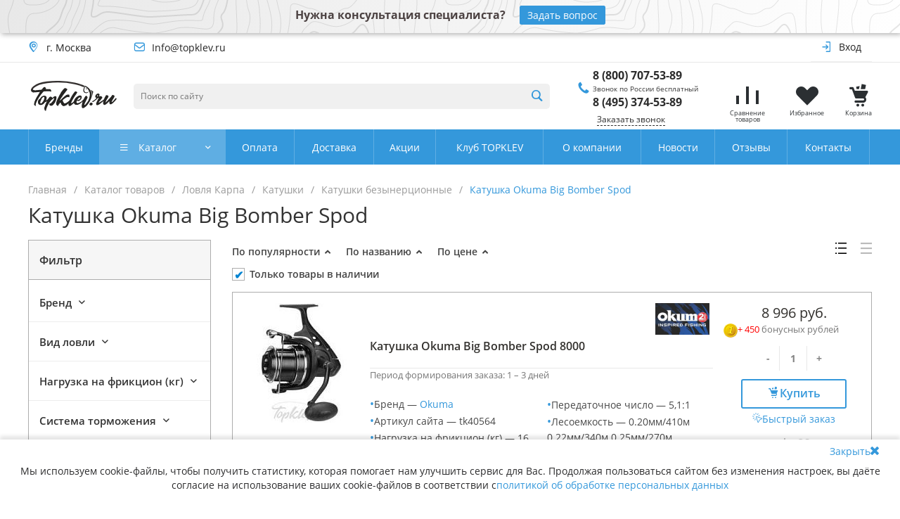

--- FILE ---
content_type: text/html; charset=UTF-8
request_url: https://topklev.ru/catalog/katushka-okuma-big-bomber-spod_for_lovlya_karpa/
body_size: 90630
content:
<!DOCTYPE html><html lang="ru"><head><title>Катушка Okuma Big Bomber Spod - купить по выгодной цене | Интернет-магазин TopKlev.ru</title><meta property="og:title" content="Катушка Okuma Big Bomber Spod - купить по выгодной цене | Интернет-магазин TopKlev.ru" /><meta property="og:type" content="website" /><meta property="og:url" content="http://topklev.ru/catalog/katushka-okuma-big-bomber-spod_for_lovlya_karpa/" /><meta property="og:image" content="/local/templates/universe_s1/images/logo_380pix.svg" /><link rel="preload" href="https://topklev.ru/local/templates/universe_s1/icons/fontawesome/fontawesome.light.woff2" as="font" type="font/woff2" crossorigin="anonymous"><link rel="preload" href="https://topklev.ru/local/templates/universe_s1/icons/glyphter/Glyphter.woff" as="font" type="font/woff" crossorigin="anonymous"><link rel="preload" href="https://topklev.ru/local/templates/universe_s1/icons/fontawesome/fontawesome.regular.woff2" as="font" type="font/woff2" crossorigin="anonymous"><meta http-equiv="Content-Type" content="text/html; charset=UTF-8" /><meta name="description" content="Катушка Okuma Big Bomber Spod - заказать в интернет-магазине TopKlev.ru. Более 17 000 наименований товаров для рыбалки. Только качественная продукция. Гарантия возврата товара. Система скидок и акций. ☎ Телефоны: +7 (495) 374-53-89, +7 (800) 707-53-89" /><link rel="canonical" href="https://topklev.ru/catalog/katushka-okuma-big-bomber-spod_for_lovlya_karpa/" /><script data-skip-moving="true">(function(w, d, n) {var cl = "bx-core";var ht = d.documentElement;var htc = ht ? ht.className : undefined;if (htc === undefined || htc.indexOf(cl) !== -1){return;}var ua = n.userAgent;if (/(iPad;)|(iPhone;)/i.test(ua)){cl += " bx-ios";}else if (/Windows/i.test(ua)){cl += ' bx-win';}else if (/Macintosh/i.test(ua)){cl += " bx-mac";}else if (/Linux/i.test(ua) && !/Android/i.test(ua)){cl += " bx-linux";}else if (/Android/i.test(ua)){cl += " bx-android";}cl += (/(ipad|iphone|android|mobile|touch)/i.test(ua) ? " bx-touch" : " bx-no-touch");cl += w.devicePixelRatio && w.devicePixelRatio >= 2? " bx-retina": " bx-no-retina";var ieVersion = -1;if (/AppleWebKit/.test(ua)){cl += " bx-chrome";}else if (/Opera/.test(ua)){cl += " bx-opera";}else if (/Firefox/.test(ua)){cl += " bx-firefox";}ht.className = htc ? htc + " " + cl : cl;})(window, document, navigator);</script><link href="/bitrix/js/ui/design-tokens/dist/ui.design-tokens.min.css?167508438622029" rel="stylesheet" /><link href="/bitrix/js/ui/fonts/opensans/ui.font.opensans.min.css?16750842862320" rel="stylesheet" /><link href="/bitrix/js/main/popup/dist/main.popup.bundle.min.css?167508437525089" rel="stylesheet" /><link href="/bitrix/cache/css/s1/universe_s1/page_9b2fbc9363eb9613e718c259dd4c069f/page_9b2fbc9363eb9613e718c259dd4c069f_v1.css?169346555150563" rel="stylesheet" /><link href="/bitrix/cache/css/s1/universe_s1/template_3a183cff38b769d6982d48bcc38df379/template_3a183cff38b769d6982d48bcc38df379_v1.css?1693465394631359" data-template-style="true" rel="stylesheet" /><meta property="ya:interaction" content="XML_FORM" /><meta property="ya:interaction:url" content="https://topklev.ru/catalog/katushka-okuma-big-bomber-spod_for_lovlya_karpa/?mode=xml" /><meta name="viewport" content="initial-scale=1.0, width=device-width"><meta name="cmsmagazine" content="79468b886bf88b23144291bf1d99aa1c" /><link rel="shortcut icon" href="/favicon.ico" type="image/x-icon"><link rel="icon" type="image/png" href="/apple-touch-icon.png" sizes="16x16"><style>a {
color: #3498db; }
a:focus, a:hover {
color: #5faee3; }
.intec-button.intec-button-cl-common {
background-color: #3498db;
border-color: #3498db; }
.intec-button.intec-button-cl-common:hover, .intec-button.intec-button-cl-common.hover {
background-color: #5faee3;
border-color: #5faee3; }
.intec-button.intec-button-cl-common:active, .intec-button.intec-button-cl-common.active {
background-color: #5faee3;
border-color: #5faee3; }
.intec-button.intec-button-cl-common.intec-button-transparent {
color: #3498db; }
.intec-button.intec-button-transparent {
background-color: transparent; }
.intec-cl-text {
color: #3498db !important; }
.intec-cl-text-active:active {
color: #3498db !important; }
.intec-cl-text-active.active {
color: #3498db !important; }
.intec-cl-text-focus:focus {
color: #3498db !important; }
.intec-cl-text-hover:hover {
color: #3498db !important; }
.intec-cl-background {
background-color: #3498db !important;
fill: #3498db !important; }
.intec-cl-background-active:active {
background-color: #3498db !important; }
.intec-cl-background-focus:focus {
background-color: #3498db !important; }
.intec-cl-background-hover:hover {
background-color: #3498db !important; }
.intec-cl-background-dark {
background-color: #217dbb !important;
fill: #217dbb !important; }
.intec-cl-background-dark-active:active {
background-color: #217dbb !important; }
.intec-cl-background-dark-focus:focus {
background-color: #217dbb !important; }
.intec-cl-background-dark-hover:hover {
background-color: #217dbb !important; }
.intec-cl-background-light {
background-color: #5faee3 !important;
fill: #5faee3 !important; }
.intec-cl-background-light-active:active {
background-color: #5faee3 !important; }
.intec-cl-background-light-focus:focus {
background-color: #5faee3 !important; }
.intec-cl-background-light-hover:hover {
background-color: #5faee3 !important; }
.intec-cl-border {
border-color: #3498db !important; }
.intec-cl-border-light {
border-color: #5faee3 !important; }
.intec-cl-border-active:active {
border-color: #3498db !important; }
.intec-cl-border-focus:focus {
border-color: #3498db !important; }
.intec-cl-border-hover:hover {
border-color: #3498db !important; }
.intec-cl-text-light {
color: #5faee3 !important; }
.intec-cl-text-light-active:active {
color: #5faee3 !important; }
.intec-cl-text-light-focus:focus {
color: #5faee3 !important; }
.intec-cl-text-light-hover:hover {
color: #5faee3 !important; }
.intec-cl-text-dark {
color: #217dbb !important; }
.intec-cl-text-dark-active:active {
color: #217dbb !important; }
.intec-cl-text-dark-focus:focus {
color: #217dbb !important; }
.intec-cl-text-dark-hover:hover {
color: #217dbb !important; }
.intec-cl-background-light {
background-color: #5faee3 !important;
fill: #5faee3 !important; }
.intec-cl-background-light-active:active {
background-color: #5faee3 !important; }
.intec-cl-background-light-focus:focus {
background-color: #5faee3 !important; }
.intec-cl-background-light-hover:hover {
background-color: #5faee3 !important; }
.intec-tabs.nav-tabs > li.active > a, .intec-tabs.nav-tabs > li > a:focus, .intec-tabs.nav-tabs > li > a:hover {
border-bottom-color: #3498db !important;
color: #3498db !important; }
.intec-contest-checkbox.checked:after {
background-color: #3498db !important; }
.intec-content {
max-width: 1240px; }
.intec-content .intec-content.intec-content-primary {
max-width: 1240px; }
.intec-input.intec-input-checkbox input:checked + .intec-input-selector:before, .intec-input.intec-input-radio input:checked + .intec-input-selector:before {
background: #3498db !important; }
h1, .h1 {
font-size: 30px; }
body {
font-size: 16px;
font-family: "Open Sans", sans-serif; }
.intec-image-effect {
position: relative;
overflow: hidden; }
.intec-image-effect::before {
position: absolute;
top: 50%;
left: 50%;
z-index: 2;
display: block;
content: '';
width: 0;
height: 0;
background: rgba(255, 255, 255, .2);
border-radius: 100%;
-webkit-transform: translate(-50%, -50%);
transform: translate(-50%, -50%);
opacity: 0; }
.intec-image-effect:hover::before {
-webkit-animation: intec-image-effect-circle 0.75s;
animation: intec-image-effect-circle 0.75s; }
@-webkit-keyframes intec-image-effect-circle {
0% {
opacity: 1; }
40% {
opacity: 1; }
100% {
width: 200%;
height: 200%;
opacity: 0; } }
@keyframes intec-image-effect-circle {
0% {
opacity: 1; }
40% {
opacity: 1; }
100% {
width: 200%;
height: 200%;
opacity: 0; } }</style><style>.sale-icons a.sale-icons-item:hover .sale-icons-icon, .sale-icons a.sale-icons-item.hover .sale-icons-icon, .sale-icons a.sale-icons-item:active .sale-icons-icon, .sale-icons a.sale-icons-item.active .sale-icons-icon, .intec-sections-tile > div:hover .intec-section-name, .menu.menu-horizontal .menu-item.menu-item-default .menu-submenu .menu-submenu-item:hover > .menu-submenu-item-text, .ns-bitrix.c-menu.c-menu-horizontal-1 .menu-item.menu-item-default .menu-submenu .menu-submenu-item:hover > .menu-submenu-item-text, .c-header.c-header-template-1 .widget-view.widget-view-desktop .widget-view-desktop-1 .widget-container-menu .ns-bitrix.c-menu.c-menu-horizontal-1 .menu-item:hover .menu-item-text-wrapper, .c-header.c-header-template-1 .widget-view.widget-view-desktop .widget-view-desktop-1 .widget-container-menu .ns-bitrix.c-menu.c-menu-horizontal-1 .menu-item.menu-item-active .menu-item-text-wrapper, .c-header.c-header-template-1 .widget-view.widget-view-desktop .widget-view-desktop-7 .widget-menu .ns-bitrix.c-menu.c-menu-horizontal-1 .menu-item:hover .menu-item-text-wrapper, .c-header.c-header-template-1 .widget-view.widget-view-desktop .widget-view-desktop-7 .widget-menu .ns-bitrix.c-menu.c-menu-horizontal-1 .menu-item.menu-item-active .menu-item-text-wrapper, .c-header.c-header-template-1 .widget-view.widget-view-fixed .widget-menu .ns-bitrix.c-menu.c-menu-horizontal-1 .menu-wrapper .menu-item:hover .menu-item-text-wrapper, .c-header.c-header-template-1 .widget-view.widget-view-fixed .widget-menu .ns-bitrix.c-menu.c-menu-horizontal-1 .menu-wrapper .menu-item.menu-item-active .menu-item-text-wrapper, .widget-catalog-categories .widget-catalog-categories-tabs .widget-catalog-categories-tab a:hover, .widget-catalog-categories .widget-catalog-categories-tabs .widget-catalog-categories-tab.active a, .widget-catalog-categories .widget-catalog-categories-desktop .widget-catalog-categories-navigation .widget-catalog-categories-navigation-next:hover, .widget-catalog-categories .widget-catalog-categories-desktop .widget-catalog-categories-navigation .widget-catalog-categories-navigation-previous:hover, .widget-reviews .widget-reviews-view.widget-reviews-view-slider .widget-reviews-navigation .widget-reviews-navigation-next:hover, .widget-reviews .widget-reviews-view.widget-reviews-view-slider .widget-reviews-navigation .widget-reviews-navigation-previous:hover, .widget-news .widget-news-view.widget-news-view-extend .widget-news-navigation .widget-news-navigation-next:hover, .widget-news .widget-news-view.widget-news-view-extend .widget-news-navigation .widget-news-navigation-previous:hover, .footer-menu a.child-link.active, .bx-filter .bx-filter-popup-result a, .intec-button.intec-button-link, .intec-sections-list .intec-section-name:hover, .intec-sections-list .intec-subsection:hover, .intec-sections-list .intec-subsection:hover span, .intec-catalog-section-tile .price-block .element-buys, .intec-min-button.added, .intec-catalog-section-tile .catalog-section-element .intec-min-button:hover, .intec-min-button.add:hover, .intec-catalog-section .element-properties li, .intec-like:hover, .intec-like.hover, .intec-like:active, .intec-like.added, .intec-compare.glyph-icon-compare:hover, .intec-compare.glyph-icon-compare.hover, .intec-compare.glyph-icon-compare:active, .intec-compare.glyph-icon-compare.active, .intec-item-detail .show-all-characteristics, .contacts .contacts-offices .contacts-office .contacts-information-section.contacts-contacts .contacts-email a:hover .active.widget-reviews .widget-reviews-mobile .widget-reviews-view.widget-reviews-view-blocks-2 .widget-reviews-item .widget-reviews-item-header .widget-reviews-item-name, .bx_compare .table_compare table tr td a, .news-list-filter .news-list-filter-button.news-list-filter-button-active, .news-list-filter .news-list-filter-button:hover, .bx_ordercart .bx_ordercart_order_table_container tbody td.control .delay-item:hover, .bx_ordercart .bx_ordercart_order_table_container tbody td.control .to-cart-item:hover, .bx-soa-editstep, .bx-soa-item-title a, .subscribe-block .email-block-subscribe .subscribe-info:before, .project .project-services .project-service .project-service-information .project-service-name, .widget-reviews .widget-reviews-mobile .widget-reviews-view.widget-reviews-view-blocks-2 .widget-reviews-item .widget-reviews-item-header .widget-reviews-item-name, .intec-certificates.desktop-template.template-tiles .intec-certificates_item:hover .intec-certificates_name, .intec-sections-tile-1 > div:hover .intec-section-name, .intec-certificates.desktop-template.template-tiles .intec-certificates_item:hover .intec-certificates_name, .header .header-desktop .header-content .header-content-menu .menu.menu-horizontal .menu-wrapper .menu-item:hover .menu-item-text .menu-item-text-wrapper, .header .header-desktop .header-content .header-content-menu .menu.menu-horizontal .menu-wrapper .menu-item.menu-item-active .menu-item-text .menu-item-text-wrapper, .intec-item-detail .item-bind-items .item-bind-items-list .owl-nav .owl-prev:hover, .intec-item-detail .item-bind-items .item-bind-items-list .owl-nav .owl-next:hover, .bx-filter .bx-filter-popup-result a, .intec-panel-sort .sort-value.sort-state-active a, .header.with-banner .header-desktop .header-static .header-content .header-content-phone .header-content-phone-call .header-content-phone-call-wrapper:hover, .header.with-banner[data-banner-color=black] .header-desktop .header-info .header-info-button:hover .header-info-button-text, .header.with-banner[data-banner-color=black] .header-desktop .header-static .header-content .header-info-button:hover .header-info-button-text, .header.with-banner[data-banner-color=black] .header-static .intec-search-icon:hover, .header.with-banner[data-banner-color=white] .header-desktop .header-info .header-info-social:hover, .header.with-banner .header-desktop .header-static .menu.menu-horizontal .menu-item:hover .menu-item-text:hover, .header.with-banner .header-desktop .header-static .menu.menu-horizontal .menu-item.menu-item-active .menu-item-text, .header .header-desktop .header-static .header-info .header-info-button .header-info-button-icon, .header .header-desktop .header-static .header-content .header-info-button .header-info-button-icon, .c-rate.c-rate-template-1 .owl-carousel .owl-nav .owl-next:hover, .c-rate.c-rate-template-1 .owl-carousel .owl-nav .owl-prev:hover, .c-certificates.c-certificates-template-1 .widget-element:hover .widget-element-name, .c-header.c-header-template-1 .widget-view.widget-view-desktop .widget-panel .ns-bitrix.c-search-title.c-search-title-popup-1 .search-title-button-icon {
color: #3498db !important; }
.widget-catalog-categories .widget-catalog-categories-tabs .widget-catalog-categories-tab a:hover, .widget-catalog-categories .widget-catalog-categories-tabs .widget-catalog-categories-tab.active a, .widget-catalog-categories .widget-catalog-categories-dots .owl-dot.active, .c-rate.c-rate-template-1 .owl-carousel .owl-dot.active, .news-list-slider .slider-dots .owl-dot .slider-dot:hover, .news-list-slider .slider-dots .owl-dot.active .slider-dot, .intec-item-detail .slider-item.active, .bx_compare .bx_sort_container .sortbutton.current, .bx_compare .bx_sort_container .sortbutton:hover, .bx_ordercart .bx_sort_container a.current, .bx-soa-section.bx-selected, .bx-soa-pp-company.bx-selected .bx-soa-pp-company-graf-container, .news-list-slider-cb .slider-dots .owl-dot .slider-dot:hover, .news-list-slider-cb .slider-dots .owl-dot.active .slider-dot {
border-color: #3498db !important; }
.arrow-right {
border-right: 25px solid #3498db !important; }
.sale-icons a.sale-icons-item:hover .sale-icons-count, .sale-icons a.sale-icons-item.hover .sale-icons-count, .sale-icons a.sale-icons-item:active .sale-icons-count, .sale-icons a.sale-icons-item.active .sale-icons-count, .widget-catalog-categories .widget-catalog-categories-dots .owl-dot.active, .c-rate.c-rate-template-1 .owl-carousel .owl-dot.active, .intec-news-sections.template-chess .intec-news-sections_item:hover .intec-news-sections_name, .intec-news-sections.template-puzzle .intec-news-sections_item:hover .intec-news-sections_name, .intec-news-sections.template-tiles .intec-news-sections_item:hover .intec-news-sections_name, input[type=checkbox]:checked + span, .ask-question-container .ask-question-title:after {
background-color: #217dbb; }
.intec-catalog-section-tile .price-block .element-buys.active, .intec-catalog-section-tile .price-block .element-buys.added, .share-products-block .products-element .price-block .price .element-buy.active, .news-list-slider .slider-dots .owl-dot.active .slider-dot, .bx-filter .body-filter .bx-filter-parameters-box .bx-filter-popup-result, .news-list-slider .slider-dots .owl-dot .slider-dot:hover, .intec-item-detail .properties-list > li:before, .intec-bt-button, .news-list-slider:hover .slider-wrapper .owl-nav .owl-prev:hover, .news-list-slider:hover .slider-wrapper .owl-nav .owl-next:hover, .widget-reviews .widget-reviews-view.widget-reviews-view-slider .widget-reviews-dots .owl-dot.active, .widget-news .widget-news-view.widget-news-view-extend .widget-news-dots .owl-dot.active, .owl-carusel-gallery.owl-theme .owl-dots .owl-dot.active span, .owl-carusel-gallery.owl-theme .owl-dots .owl-dot:hover span, .carusel-products.owl-theme .owl-dots .owl-dot.active span, .carusel-products.owl-theme .owl-dots .owl-dot:hover span, .widget-flying-basket .flying-basket-mobile-buttons-wrap .flying-basket_button_count, .bx_forgotpassword_page .description:before, .bx_registration_page .registration-info:before, .news-list-slider-cb:hover .slider-wrapper .owl-nav .owl-prev:hover, .news-list-slider-cb:hover .slider-wrapper .owl-nav .owl-next:hover, .news-list-slider-cb .slider-dots .owl-dot .slider-dot:hover, .news-list-slider-cb .slider-dots .owl-dot.active .slider-dot, .subscribe-block .checkbox input[type=checkbox]:checked + label:after, .news-list.news-list-blocks-2 .news-list-item.news-list-item-first .news-list-item-wrapper:hover .news-list-name-wrapper, .binded-products .owl-dots .owl-dot.active, .binded-products .owl-dots .owl-dot:hover, .loading-container.active, .c-categories.c-categories-template-3 .widget-element:hover .widget-element-name-wrapper {
background-color: #3498db !important; }
.intec-bt-button {
text-shadow: 0 1px 0 #3498db !important; }
.intec-bt-button:hover {
background-color: #5faee3 !important; }
.contacts .contacts-offices .contacts-office .contacts-information-section.contacts-contacts .contacts-email a, .widget-reviews .widget-reviews-view.widget-reviews-view-slider .widget-reviews-dots .owl-dot.active, .widget-news .widget-news-view.widget-news-view-extend .widget-news-dots .owl-dot.active, .project .project-services .project-service .project-service-information .project-service-name, .checkbox input[type=checkbox]:checked + label:after, .intec-item-detail .sku-property-value:hover, .intec-item-detail .sku-property-value.active, .news-list-slider-cb .slider-dots .owl-dot .slider-dot:hover, .news-list-slider-cb .slider-dots .owl-dot.active .slider-dot, .binded-products .owl-dots .owl-dot.active, .binded-products .owl-dots .owl-dot:hover {
border-color: #3498db !important; }
.widget-articles-content .widget-articles .element-big:hover .element-wrapper .header span {
background-color: #3498db !important; }
.c-catalog-set-constructor-default .api-ui-switch.api-ui-switch-active .api-ui-switch-control {
background: #3498db !important; }
.c-services.c-services-template-3 .widget-element-text-wrapper, .c-services.c-services-template-5 .widget-element .widget-element-name-text {
-webkit-box-shadow: -5px 0 0 5px #3498db, 5px 0 0 5px #3498db !important;
-moz-box-shadow: -5px 0 0 5px #3498db, 5px 0 0 5px #3498db !important;
box-shadow: -5px 0 0 5px #3498db, 5px 0 0 5px #3498db !important; }</style><style>/* style for page /personal/profile/orders/ */
.order-list-default .order-list-default-items .order-list-default-item .order-list-default-item-header .order-list-default-item-header-parts .order-list-default-item-header-part {
padding: 0; }
.item-image-stick.sale {
width: 50px;
background: #d02a45;
color: #fff; }
.sku-container {
margin-bottom: 35px !important; }
.offers {
font-size: 14px;
margin-bottom: 30px; }
.offers__head {
background-color: #3498db;
color: #fff;
align-items: center;
margin-bottom: 5px; }
.offers__head > * {
border-right: rgba(255, 255, 255, 0.5); }
.offers__name_clickable {
cursor: pointer; }
.offers__table-title {
padding: 5px;
border-bottom: 1px solid #ccc;
transition: 0.3s ease; }
.offers__table-title .offers__table-head > *:nth-child(2) {
text-decoration: underline;
text-decoration-style: dashed; }
.offers__table-title:hover {
cursor: pointer;
background-color: #f5f5f5;
transition: 0.3s ease; }
.offers__table-title:hover .offers__arrow {
color: #3498db;
transition: 0.3s ease; }
.offers__table-title.active {
background-color: #f5f5f5;
color: #212121;
border-bottom: 1px solid transparent; }
.offers__table-head {
display: grid;
grid-template-columns: 20px repeat(5, 1fr) 70px;
grid-column-gap: 5px;
grid-row-gap: 10px; }
.offers__table-head > * {
padding: 10px 0;
align-self: center;
justify-self: center; }
.offers__table-body {
display: grid;
grid-template-columns: 1fr 3fr repeat(5, 1fr);
grid-gap: 10px; }
.offers__table-body:hover {
background-color: #f5f5f5;
transition: 0.3s ease; }
.offers__table-body > * {
padding: 10px 0;
align-self: center;
justify-self: center; }
.offers__table-body-wrap {
display: none;
margin-bottom: 10px; }
.offers__img {
width: 60px;
height: 60px;
overflow: hidden;
font-size: 10px; }
.offers__link {
font-size: 12px;
text-decoration: underline; }
.offers__link:hover {
text-decoration: none; }
.bx-authform {
margin: 0 auto 25px; }
.bx-authform .bx-authform-formgroup-container .btn {
display: block;
margin: auto; }
.bx-authform .bx-title, .bx-authform .bx-authform-description-container, .bx-authform .bx-authform-link-container {
text-align: center; }
.popup-window, .popup-window.popup-window-with-titlebar {
border-radius: 10px; }
.popup-window .popup-window-titlebar {
background-color: #3498db;
color: #fff;
padding: 25px 35px; }
.popup-window, .popup-window.popup-window-with-titlebar {
padding: 0 0 30px; }
.popup-window .popup-window-content {
padding: 0 35px; }
.popup-window .popup-window-titlebar {
font-size: 20px; }
.popup-window-close-icon:after {
width: 16px;
height: 16px; }
.consent {
max-width: 75%; }
.not-available {
margin-bottom: 10px;
color: red;
font-size: 18px;
font-weight: bold; }
.not-available__wrap {
display: flex;
align-items: center;
justify-content: flex-end; }
.intec-sections-tile .image-wrap {
width: 40%; }
.show-all-brands {
display: none;
max-width: 200px;
margin: 15px auto 0; }
.login_form .login_button {
margin-right: 0.875rem; }
@media screen and (max-width: 768px) {
.show-all-brands {
display: block; } }
@media screen and (max-width: 720px) {
.order-list-default .order-list-default-items .order-list-default-item .order-list-default-item-header .order-list-default-item-header-indicator {
right: 15px; }
.order-list-default .order-list-default-items .order-list-default-item .order-list-default-item-header {
padding: 15px 40px 15px 15px; }
.order-list-default .order-list-default-items .order-list-default-item .order-list-default-item-content .order-list-default-item-content-wrapper {
margin: 20px 15px;
font-size: 14px; }
.order-list-default .order-list-default-items .order-list-default-item .order-list-default-item-content .order-list-default-item-content-payment, .order-list-default .order-list-default-items .order-list-default-item .order-list-default-item-content .order-list-default-item-content-delivery .order-list-default-item-content-name {
margin-bottom: 15px; }
.order-list-default .order-list-default-items .order-list-default-item .order-list-default-item-content .order-list-default-item-content-right {
margin-top: 0; }
.order-list-default .order-list-default-items .order-list-default-item .order-list-default-item-content .order-list-default-item-content-blocks {
margin: 0; }
.order-list-default .order-list-default-items .order-list-default-item .order-list-default-item-content .order-list-default-item-content-blocks .order-list-default-item-content-block {
padding: 0 0 15px; }
.order-list-default .order-list-default-items .order-list-default-item .order-list-default-item-content .order-list-default-item-content-buttons .order-list-default-item-content-right {
margin-top: 10px; }
.offers__img {
width: 30px;
height: 30px; }
.offers__table-head {
grid-template-columns: repeat(5, 1fr) 20px; }
.offers__link {
display: none; }
.offers__arrow {
grid-column-start: 6;
grid-row-start: 1; } }
@media screen and (max-width: 520px) {
.bx-authform {
margin: 0 15px 25px; } }
@media screen and (max-width: 361px) {
.login_form .intec-button {
margin-bottom: 0.875rem; } }
.container-73 {
position: relative;
z-index: 11; }</style><style>.clearfix {
clear: both; 
}</style><style></style><meta property="og:image" content="https://topklev.ru/local/templates/universe_s1/images/logo_380pix.png" /></head><body class="public intec-adaptive"><script data-skip-moving="true">(function(m,e,t,r,i,k,a){m[i]=m[i]||function(){(m[i].a=m[i].a||[]).push(arguments)};
m[i].l=1*new Date();k=e.createElement(t),a=e.getElementsByTagName(t)[0],k.async=1,k.src=r,a.parentNode.insertBefore(k,a)})
(window, document, "script", "https://mc.yandex.ru/metrika/tag.js", "ym");
ym(52904041, "init", {
clickmap:true,
trackLinks:true,
accurateTrackBounce:true,
ecommerce:"dataLayer"
});</script><noscript><div><img src="https://mc.yandex.ru/watch/52904041" style="position:absolute; left:-9999px;" alt="" /></div></noscript><noscript><iframe src="https://www.googletagmanager.com/ns.html?id=GTM-TFND7WM"
height="0" width="0" style="display:none;visibility:hidden"></iframe></noscript><style>@media screen and (min-width: 991px) {
.bg-image {
background-image: url();
}
}</style><div class="bg-image"></div><div class="intec-content"><div class="intec-content-wrapper"></div></div><div class="top-banner">Нужна консультация специалиста?<a class="top-banner__btn " href="/contacts/#anchorContactForm">Задать вопрос</a></div><div itemscope itemtype="http://schema.org/Organization"><meta itemprop="name" content="Рыболовный интернет-магазин topklev.ru | Все для рыбалки"><meta itemprop="address" content="г. Москва, Валдайский проезд, д. 16, стр. 4, офис 18"><meta itemprop="telephone" content="8 (800) 707-53-89"><meta itemprop="telephone" content="8 (495) 374-53-89"><meta itemprop="email" content="Info@topklev.ru"></div><div class="sm-menu-close close-block"></div><div id="0000000027614af8000000006f8f2720" style="display: none"></div><div class="container-67 intec-template" style="opacity: 1; background-size: auto; background-repeat: inherit;"><div class="container-68 intec-template-content" style="opacity: 1; background-size: auto; background-repeat: inherit;"><div class="container-69" style="opacity: 1; margin-bottom: 30px; background-size: auto; background-repeat: inherit;"><div class="container-76" style="opacity: 1; background-size: auto; background-repeat: inherit;"></div><div class="container-75" style="opacity: 1; background-size: auto; background-repeat: inherit;"><div class="widget-button-top"><div class="button_top intec-cl-background intec-cl-background-light-hover"></div></div><style>.widget-button-top .button_top {
border-radius:10px;
}</style></div><div class="container-73" style="opacity: 1; background-size: auto;"><div id="0000000027614bc1000000006f8f2720" class="widget c-header c-header-template-1"><div class="widget-content"><div class="widget-view widget-view-desktop"><div class="widget-view-desktop-1"><div class="widget-panel"><div class="intec-content intec-content-visible"><div class="intec-content-wrapper"><div class="widget-panel-wrapper"><div class="intec-grid intec-grid-wrap intec-grid-a-h-center intec-grid-a-v-center intec-grid-i-h-20 intec-grid-i-v-5"><div class="widget-panel-items-wrap intec-grid-item-auto"><div class="widget-panel-items"><div class="widget-panel-items-wrapper"><div class="widget-panel-item"><div class="widget-panel-item-wrapper intec-grid intec-grid-a-v-center"><div class="widget-panel-item-icon intec-grid-item-auto glyph-icon-location intec-cl-text"></div><div class="widget-panel-item-text intec-grid-item-auto">г. Москва </div></div></div><div class="widget-panel-item"><div class="widget-panel-item-wrapper intec-grid intec-grid-a-v-center"><div class="widget-panel-item-icon intec-grid-item-auto glyph-icon-mail intec-cl-text"></div><a href="mailto:Info@topklev.ru" class="widget-panel-item-text intec-grid-item-auto">Info@topklev.ru </a></div></div></div></div></div><div class="intec-grid-item"></div><div class="widget-panel-buttons-wrap intec-grid-item-auto"><div class="widget-panel-buttons"><div class="widget-panel-buttons-wrapper"><div class="widget-authorization-panel" id="0000000027614b93000000006f8f2720"><div class="widget-panel-button" data-action="login"><div class="widget-panel-button-wrapper intec-grid intec-grid-a-v-center"><div class="widget-panel-button-icon intec-grid-item-auto glyph-icon-login_2 intec-cl-text"></div><div class="widget-panel-button-text intec-grid-item-auto">Вход </div></div></div></div></div></div></div></div></div></div></div></div><div class="widget-container"><div class="intec-content intec-content-visible"><div class="intec-content-wrapper"><div class="widget-container-wrapper intec-grid intec-grid-nowrap intec-grid-a-h-start intec-grid-a-v-center intec-grid-i-h-10"><div class="widget-container-logotype-wrap intec-grid-item-auto"><a href="/" class="widget-container-item widget-container-logotype intec-image"><div class="intec-aligner"></div><div style="display:inline-block;width:100%;vertical-align:middle"><img src="/local/templates/universe_s1/images/logo_380pix.svg" loading="lazy"  alt="Топклев"></div><br></a></div><div class="widget-container-search-wrap intec-grid-item"><div class="widget-container-item widget-container-search"><div id="0000000027614b91000000006f8f2720" class="ns-bitrix c-search-title c-search-title-input-1"><div class="search-title"><form action="/search/" class="search-title-form"><div class="search-title-form-wrapper intec-grid intec-grid-i-h-5 intec-grid-nowrap intec-grid-a-v-center"><div class="intec-grid-item"><input type="text" id="-input-1" class="search-title-input" name="q" maxlength="200" autocomplete="off" placeholder="Поиск по сайту"></div><div class="intec-grid-item-auto"><button type="submit" class="search-title-button intec-cl-text" aria-hidden="true"><i class="glyph-icon-loop"></i></button></div></div></form></div></div></div></div><div class="widget-container-contacts-wrap intec-grid-item-auto"><div class="widget-container-item widget-container-contacts" data-block="phone" data-multiple="true" data-expanded="false"><div class="widget-container-phone"><div class="widget-container-phone-icon glyph-icon-phone intec-cl-text"></div><div class="widget-container-phone-content"><a href="tel:88007075389" class="widget-container-phone-text intec-cl-text-hover">8 (800) 707-53-89 </a><br /><div class="phone__hint">Звонок по России бесплатный</div><a href="tel:84953745389" class="widget-container-phone-text intec-cl-text-hover">8 (495) 374-53-89 </a></div></div><div class="widget-container-button-wrap"><div class="widget-container-button intec-cl-text-hover intec-cl-border-hover" data-action="forms.call.open">Заказать звонок </div></div></div></div><div class="widget-container-basket-wrap intec-grid-item-auto"><div class="widget-container-item widget-container-basket"><div class="ns-intec-universe c-s-basket-icons c-s-basket-icons-default" id="0000000027614b9b000000006f8f2720"><div class="basket-icons-items intec-grid intec-grid-nowrap intec-grid-a-v-center intec-grid-i-h-15"><div class="basket-icons-item-wrap intec-grid-item-auto"><a class="basket-icons-item intec-cl-text-hover" href="/compare/"><div class="basket-icons-item-wrapper"><i class="basket-icons-item-icon glyph-icon-compare"></i><div class="basket-icons-item-text">Cравнение товаров</div></div></a></div><div class="basket-icons-item-wrap intec-grid-item-auto"><a class="basket-icons-item intec-cl-text-hover" href="/personal/basket/?delay=y"><div class="basket-icons-item-wrapper"><i class="basket-icons-item-icon glyph-icon-heart"></i><div class="basket-icons-item-text">Избранное</div></div></a></div><div class="basket-icons-item-wrap intec-grid-item-auto"><a class="basket-icons-item intec-cl-text-hover" href="/personal/basket/"><div class="basket-icons-item-wrapper"><i class="basket-icons-item-icon glyph-icon-cart"></i><div class="basket-icons-item-text">Корзина</div></div></a></div></div></div></div></div></div></div></div></div><div class="widget-menu"><div id="i-1-bitrix-menu-horizontal-1-rIpOz9lIT2e8" class="ns-bitrix c-menu c-menu-horizontal-1 intec-cl-background" data-role="menu"><div class="intec-content"><div class="intec-content-wrapper"><div class="menu-wrapper intec-grid intec-grid-nowrap intec-grid-a-h-start intec-grid-a-v-stretch" data-role="items"><div class="intec-grid-item-auto menu-item menu-item-default menu-item-border intec-cl-background-light-hover intec-cl-border-light" data-role="item"><a class="menu-item-text" href="/brands/"><div class="intec-aligner"></div><div class="menu-item-text-wrapper"> Бренды </div></a></div><div class="intec-grid-item-auto menu-item menu-item-section menu-item-active menu-item-border intec-cl-text intec-cl-background-light intec-cl-background-light-hover intec-cl-border-light" data-role="item"><a class="menu-item-text menu-item-catalog-text" href="/catalog/"><div class="intec-aligner"></div><div class="menu-item-text-icon menu-item-text-icon-catalog"><i class="far fa-bars"></i></div><div class="menu-item-text-wrapper"> Каталог </div><div class="menu-item-text-icon menu-item-text-icon-arrow"><i class="far fa-angle-down"></i></div></a><div class="menu-submenu menu-submenu-1" data-role="menu" data-columns="2"><ul class="menu-submenu-wrapper"><li class="menu-submenu-section menu-submenu-section-with-images"><div class="menu-submenu-section-wrapper"><div class="menu-submenu-section-image intec-image-effect" style="background-image: url('/upload/resize_cache/iblock/2a9/60_60_0/2a9aef76ed1b2a3ff0f4b65915c580eb.png')"></div><div class="menu-submenu-section-links"><div class="menu-submenu-section-header"><a class="menu-submenu-section-header-wrapper intec-cl-text-hover" href="/catalog/zimnyaya_rybalka/"> Зимняя рыбалка </a></div><div class="menu-submenu-section-items"><div class="menu-submenu-section-items-wrapper"><div class="menu-submenu-section-item"><a class="menu-submenu-section-item-wrapper intec-cl-text-hover" href="/catalog/ledobury1_for_zimnyaya_rybalka/"> Ледобуры </a></div><div class="menu-submenu-section-item"><a class="menu-submenu-section-item-wrapper intec-cl-text-hover" href="/catalog/udilishcha_for_zimnyaya_rybalka/"> Удилища </a></div><div class="menu-submenu-section-item"><a class="menu-submenu-section-item-wrapper intec-cl-text-hover" href="/catalog/katushki_for_zimnyaya_rybalka/"> Катушки </a></div><div class="menu-submenu-section-item"><a class="menu-submenu-section-item-wrapper intec-cl-text-hover" href="/catalog/leski-shnury_for_zimnyaya_rybalka/"> Лески/Шнуры </a></div><div class="menu-submenu-section-item"><a class="menu-submenu-section-item-wrapper intec-cl-text-hover" href="/catalog/primanki_for_zimnyaya_rybalka/"> Приманки </a></div><div class="menu-submenu-section-item"><a class="menu-submenu-section-item-wrapper intec-cl-text-hover" href="/catalog/osnastka_for_zimnyaya_rybalka/"> Оснастка </a></div><div class="menu-submenu-section-item"><a class="menu-submenu-section-item-wrapper intec-cl-text-hover" href="/catalog/aksessuary_for_zimnyaya_rybalka/"> Аксессуары </a></div><div class="menu-submenu-section-item"><a class="menu-submenu-section-item-wrapper intec-cl-text-hover" href="/catalog/turizm-i-otdykh_for_zimnyaya_rybalka/"> Туризм и отдых </a></div><div class="menu-submenu-section-item"><a class="menu-submenu-section-item-wrapper intec-cl-text-hover" href="/catalog/palatkii_for_zimnyaya_rybalka/"> Палатки </a></div><div class="menu-submenu-section-item"><a class="menu-submenu-section-item-wrapper intec-cl-text-hover" href="/catalog/odezhda_for_zimnyaya_rybalka/"> Одежда </a></div><div class="menu-submenu-section-item"><a class="menu-submenu-section-item-wrapper intec-cl-text-hover" href="/catalog/obuv1_for_zimnyaya_rybalka/"> Обувь </a></div><div class="menu-submenu-section-item"><a class="menu-submenu-section-item-wrapper intec-cl-text-hover" href="/catalog/ochki1_for_zimnyaya_rybalka/"> Очки </a></div><div class="menu-submenu-section-item"><a class="menu-submenu-section-item-wrapper intec-cl-text-hover" href="/catalog/elektronika_for_zimnyaya_rybalka/"> Электроника </a></div><div class="menu-submenu-section-item"><a class="menu-submenu-section-item-wrapper intec-cl-text-hover" href="/catalog/motory-i-lodki_for_zimnyaya_rybalka/"> Моторы и лодки </a></div></div></div></div><div class="clearfix"></div></div></li><li class="menu-submenu-section menu-submenu-section-with-images"><div class="menu-submenu-section-wrapper"><div class="menu-submenu-section-image intec-image-effect" style="background-image: url('/upload/resize_cache/iblock/c89/60_60_0/c89992c1f6553a23d945acb8b15cfc76.jpg')"></div><div class="menu-submenu-section-links"><div class="menu-submenu-section-header"><a class="menu-submenu-section-header-wrapper intec-cl-text-hover" href="/catalog/ledobury1/"> Ледобуры </a></div><div class="menu-submenu-section-items"><div class="menu-submenu-section-items-wrapper"><div class="menu-submenu-section-item"><a class="menu-submenu-section-item-wrapper intec-cl-text-hover" href="/catalog/ruchnye-ledobury2/"> Ручные ледобуры </a></div><div class="menu-submenu-section-item"><a class="menu-submenu-section-item-wrapper intec-cl-text-hover" href="/catalog/elektrobury2/"> Электробуры </a></div><div class="menu-submenu-section-item"><a class="menu-submenu-section-item-wrapper intec-cl-text-hover" href="/catalog/motoledobury2/"> Мотоледобуры </a></div><div class="menu-submenu-section-item"><a class="menu-submenu-section-item-wrapper intec-cl-text-hover" href="/catalog/nozhi-dlya-ledoburov2/"> Ножи для ледобуров </a></div><div class="menu-submenu-section-item"><a class="menu-submenu-section-item-wrapper intec-cl-text-hover" href="/catalog/adaptery-udliniteli-shneki2/"> Адаптеры, удлинители, шнеки </a></div><div class="menu-submenu-section-item"><a class="menu-submenu-section-item-wrapper intec-cl-text-hover" href="/catalog/zapasnye-chasti1/"> Запасные части </a></div><div class="menu-submenu-section-item"><a class="menu-submenu-section-item-wrapper intec-cl-text-hover" href="/catalog/chekhly-dlya-ledoburov2/"> Чехлы для ледобуров </a></div><div class="menu-submenu-section-item"><a class="menu-submenu-section-item-wrapper intec-cl-text-hover" href="/catalog/peshni/"> Пешни </a></div></div></div></div><div class="clearfix"></div></div></li><li class="menu-submenu-section menu-submenu-section-with-images"><div class="menu-submenu-section-wrapper"><div class="menu-submenu-section-image intec-image-effect" style="background-image: url('/upload/resize_cache/iblock/0f1/60_60_0/0f17403d0b1c8299aa7a92663454201f.jpeg')"></div><div class="menu-submenu-section-links"><div class="menu-submenu-section-header"><a class="menu-submenu-section-header-wrapper intec-cl-text-hover" href="/catalog/udilishcha/"> Удилища </a></div><div class="menu-submenu-section-items"><div class="menu-submenu-section-items-wrapper"><div class="menu-submenu-section-item"><a class="menu-submenu-section-item-wrapper intec-cl-text-hover" href="/catalog/zimnie-udilishcha2/"> Зимние удилища </a></div><div class="menu-submenu-section-item"><a class="menu-submenu-section-item-wrapper intec-cl-text-hover" href="/catalog/teleskopicheskie-spinningi/"> Телескопические спиннинги </a></div><div class="menu-submenu-section-item"><a class="menu-submenu-section-item-wrapper intec-cl-text-hover" href="/catalog/spinningi/"> Спиннинги </a></div><div class="menu-submenu-section-item"><a class="menu-submenu-section-item-wrapper intec-cl-text-hover" href="/catalog/kasting-dzherk/"> Кастинг, джерк </a></div><div class="menu-submenu-section-item"><a class="menu-submenu-section-item-wrapper intec-cl-text-hover" href="/catalog/fidernye-udilishcha/"> Фидерные удилища </a></div><div class="menu-submenu-section-item"><a class="menu-submenu-section-item-wrapper intec-cl-text-hover" href="/catalog/lodochnye-udilishcha/"> Лодочные удилища </a></div><div class="menu-submenu-section-item"><a class="menu-submenu-section-item-wrapper intec-cl-text-hover" href="/catalog/karpovye-udilishcha/"> Карповые удилища </a></div><div class="menu-submenu-section-item"><a class="menu-submenu-section-item-wrapper intec-cl-text-hover" href="/catalog/serfovye-udilishcha/"> Серфовые удилища </a></div><div class="menu-submenu-section-item"><a class="menu-submenu-section-item-wrapper intec-cl-text-hover" href="/catalog/matchevye-udilishcha/"> Матчевые удилища </a></div><div class="menu-submenu-section-item"><a class="menu-submenu-section-item-wrapper intec-cl-text-hover" href="/catalog/bolonskie-udilishcha/"> Болонские удилища </a></div><div class="menu-submenu-section-item"><a class="menu-submenu-section-item-wrapper intec-cl-text-hover" href="/catalog/makhovye-udilishcha/"> Маховые удилища </a></div><div class="menu-submenu-section-item"><a class="menu-submenu-section-item-wrapper intec-cl-text-hover" href="/catalog/shtekernye-udilishcha/"> Штекерные удилища </a></div><div class="menu-submenu-section-item"><a class="menu-submenu-section-item-wrapper intec-cl-text-hover" href="/catalog/nakhlystovye-udilishcha/"> Нахлыстовые удилища </a></div><div class="menu-submenu-section-item"><a class="menu-submenu-section-item-wrapper intec-cl-text-hover" href="/catalog/udilishcha-universalnye-s-koltsami/"> Удилища универсальные с кольцами </a></div><div class="menu-submenu-section-item"><a class="menu-submenu-section-item-wrapper intec-cl-text-hover" href="/catalog/gotovye-nabory-s-udilishchem1/"> Готовые наборы с удилищем </a></div><div class="menu-submenu-section-item"><a class="menu-submenu-section-item-wrapper intec-cl-text-hover" href="/catalog/furnitura-dlya-udilishch/"> Фурнитура для удилищ </a></div><div class="menu-submenu-section-item"><a class="menu-submenu-section-item-wrapper intec-cl-text-hover" href="/catalog/zapasnye-chasti-dlya-udilishch/"> Запасные части для удилищ </a></div><div class="menu-submenu-section-item"><a class="menu-submenu-section-item-wrapper intec-cl-text-hover" href="/catalog/upakovka/"> Упаковка </a></div><div class="menu-submenu-section-item"><a class="menu-submenu-section-item-wrapper intec-cl-text-hover" href="/catalog/morskie-udilishcha/"> Морские удилища </a></div></div></div></div><div class="clearfix"></div></div></li><li class="menu-submenu-section menu-submenu-section-with-images"><div class="menu-submenu-section-wrapper"><div class="menu-submenu-section-image intec-image-effect" style="background-image: url('/upload/resize_cache/iblock/a30/60_60_0/a308f82683a8bab12ba39831a68ccd30.jpg')"></div><div class="menu-submenu-section-links"><div class="menu-submenu-section-header"><a class="menu-submenu-section-header-wrapper intec-cl-text-hover" href="/catalog/katushki/"> Катушки </a></div><div class="menu-submenu-section-items"><div class="menu-submenu-section-items-wrapper"><div class="menu-submenu-section-item"><a class="menu-submenu-section-item-wrapper intec-cl-text-hover" href="/catalog/katushki-bezynertsionnye/"> Катушки безынерционные </a></div><div class="menu-submenu-section-item"><a class="menu-submenu-section-item-wrapper intec-cl-text-hover" href="/catalog/katushki-multiplikatornye/"> Катушки мультипликаторные </a></div><div class="menu-submenu-section-item"><a class="menu-submenu-section-item-wrapper intec-cl-text-hover" href="/catalog/inertsionnye-katushki1/"> Инерционные катушки </a></div><div class="menu-submenu-section-item"><a class="menu-submenu-section-item-wrapper intec-cl-text-hover" href="/catalog/nakhlystovye-katushki/"> Нахлыстовые катушки </a></div><div class="menu-submenu-section-item"><a class="menu-submenu-section-item-wrapper intec-cl-text-hover" href="/catalog/zapasnye-chasti-dlya-katushek/"> Запасные части для катушек </a></div><div class="menu-submenu-section-item"><a class="menu-submenu-section-item-wrapper intec-cl-text-hover" href="/catalog/smazki-dlya-katushek/"> Смазки для катушек </a></div><div class="menu-submenu-section-item"><a class="menu-submenu-section-item-wrapper intec-cl-text-hover" href="/catalog/katushki-motovily1/"> Катушки - мотовилы </a></div><div class="menu-submenu-section-item"><a class="menu-submenu-section-item-wrapper intec-cl-text-hover" href="/catalog/katushki-elektricheskie/"> Катушки электрические </a></div></div></div></div><div class="clearfix"></div></div></li><li class="menu-submenu-section menu-submenu-section-with-images"><div class="menu-submenu-section-wrapper"><div class="menu-submenu-section-image intec-image-effect" style="background-image: url('/upload/resize_cache/iblock/237/60_60_0/2379c02a2ff45549b4e21f0be3e05a20.jpg')"></div><div class="menu-submenu-section-links"><div class="menu-submenu-section-header"><a class="menu-submenu-section-header-wrapper intec-cl-text-hover" href="/catalog/leski-shnury/"> Лески/Шнуры </a></div><div class="menu-submenu-section-items"><div class="menu-submenu-section-items-wrapper"><div class="menu-submenu-section-item"><a class="menu-submenu-section-item-wrapper intec-cl-text-hover" href="/catalog/shnury-pletenye/"> Шнуры плетеные </a></div><div class="menu-submenu-section-item"><a class="menu-submenu-section-item-wrapper intec-cl-text-hover" href="/catalog/monofilnye-leski/"> Монофильные лески </a></div><div class="menu-submenu-section-item"><a class="menu-submenu-section-item-wrapper intec-cl-text-hover" href="/catalog/flyuorokarbon/"> Флюорокарбон </a></div><div class="menu-submenu-section-item"><a class="menu-submenu-section-item-wrapper intec-cl-text-hover" href="/catalog/lidery-podleski/"> Лидеры, подлески </a></div><div class="menu-submenu-section-item"><a class="menu-submenu-section-item-wrapper intec-cl-text-hover" href="/catalog/povodkovyy-material1/"> Поводковый материал </a></div><div class="menu-submenu-section-item"><a class="menu-submenu-section-item-wrapper intec-cl-text-hover" href="/catalog/smazki2/"> Смазки </a></div></div></div></div><div class="clearfix"></div></div></li><li class="menu-submenu-section menu-submenu-section-with-images"><div class="menu-submenu-section-wrapper"><div class="menu-submenu-section-image intec-image-effect" style="background-image: url('/upload/resize_cache/iblock/ae2/60_60_0/ae2718e06304760677d3428dd90a7e18.png')"></div><div class="menu-submenu-section-links"><div class="menu-submenu-section-header"><a class="menu-submenu-section-header-wrapper intec-cl-text-hover" href="/catalog/primanki/"> Приманки </a></div><div class="menu-submenu-section-items"><div class="menu-submenu-section-items-wrapper"><div class="menu-submenu-section-item"><a class="menu-submenu-section-item-wrapper intec-cl-text-hover" href="/catalog/balansiry3/"> Балансиры </a></div><div class="menu-submenu-section-item"><a class="menu-submenu-section-item-wrapper intec-cl-text-hover" href="/catalog/rattliny3/"> Раттлины </a></div><div class="menu-submenu-section-item"><a class="menu-submenu-section-item-wrapper intec-cl-text-hover" href="/catalog/voblery/"> Воблеры </a></div><div class="menu-submenu-section-item"><a class="menu-submenu-section-item-wrapper intec-cl-text-hover" href="/catalog/poppery/"> Попперы </a></div><div class="menu-submenu-section-item"><a class="menu-submenu-section-item-wrapper intec-cl-text-hover" href="/catalog/blesny/"> Блесны </a></div><div class="menu-submenu-section-item"><a class="menu-submenu-section-item-wrapper intec-cl-text-hover" href="/catalog/myagkie-primanki/"> Мягкие приманки </a></div><div class="menu-submenu-section-item"><a class="menu-submenu-section-item-wrapper intec-cl-text-hover" href="/catalog/teyl-spinnery/"> Тейл-спиннеры </a></div><div class="menu-submenu-section-item"><a class="menu-submenu-section-item-wrapper intec-cl-text-hover" href="/catalog/spinnerbeyty/"> Спиннербейты </a></div><div class="menu-submenu-section-item"><a class="menu-submenu-section-item-wrapper intec-cl-text-hover" href="/catalog/pasta/"> Паста </a></div><div class="menu-submenu-section-item"><a class="menu-submenu-section-item-wrapper intec-cl-text-hover" href="/catalog/mormyshki2/"> Мормышки </a></div><div class="menu-submenu-section-item"><a class="menu-submenu-section-item-wrapper intec-cl-text-hover" href="/catalog/nakhlystovye-primanki/"> Нахлыстовые приманки </a></div><div class="menu-submenu-section-item"><a class="menu-submenu-section-item-wrapper intec-cl-text-hover" href="/catalog/kalmarnitsy/"> Кальмарницы </a></div><div class="menu-submenu-section-item"><a class="menu-submenu-section-item-wrapper intec-cl-text-hover" href="/catalog/pilkery/"> Пилькеры </a></div><div class="menu-submenu-section-item"><a class="menu-submenu-section-item-wrapper intec-cl-text-hover" href="/catalog/materialy-dlya-izgotovleniya-primanok/"> Материалы для изготовления приманок </a></div></div></div></div><div class="clearfix"></div></div></li><li class="menu-submenu-section menu-submenu-section-with-images"><div class="menu-submenu-section-wrapper"><div class="menu-submenu-section-image intec-image-effect" style="background-image: url('/upload/resize_cache/iblock/389/60_60_0/389feb15753ee4e104887a4ccbe84c7b.jpg')"></div><div class="menu-submenu-section-links"><div class="menu-submenu-section-header"><a class="menu-submenu-section-header-wrapper intec-cl-text-hover" href="/catalog/osnastka/"> Оснастка </a></div><div class="menu-submenu-section-items"><div class="menu-submenu-section-items-wrapper"><div class="menu-submenu-section-item"><a class="menu-submenu-section-item-wrapper intec-cl-text-hover" href="/catalog/kormushki/"> Кормушки </a></div><div class="menu-submenu-section-item"><a class="menu-submenu-section-item-wrapper intec-cl-text-hover" href="/catalog/storozhki2/"> Сторожки </a></div><div class="menu-submenu-section-item"><a class="menu-submenu-section-item-wrapper intec-cl-text-hover" href="/catalog/kryuchki/"> Крючки </a></div><div class="menu-submenu-section-item"><a class="menu-submenu-section-item-wrapper intec-cl-text-hover" href="/catalog/povodki/"> Поводки </a></div><div class="menu-submenu-section-item"><a class="menu-submenu-section-item-wrapper intec-cl-text-hover" href="/catalog/vertlyuzhki-s-zastezhkoy/"> Вертлюжки с застежкой </a></div><div class="menu-submenu-section-item"><a class="menu-submenu-section-item-wrapper intec-cl-text-hover" href="/catalog/vertlyuzhki/"> Вертлюжки </a></div><div class="menu-submenu-section-item"><a class="menu-submenu-section-item-wrapper intec-cl-text-hover" href="/catalog/stopory/"> Стопоры </a></div><div class="menu-submenu-section-item"><a class="menu-submenu-section-item-wrapper intec-cl-text-hover" href="/catalog/poplavki/"> Поплавки </a></div><div class="menu-submenu-section-item"><a class="menu-submenu-section-item-wrapper intec-cl-text-hover" href="/catalog/zastezhki/"> Застежки </a></div><div class="menu-submenu-section-item"><a class="menu-submenu-section-item-wrapper intec-cl-text-hover" href="/catalog/amortizatory/"> Амортизаторы </a></div><div class="menu-submenu-section-item"><a class="menu-submenu-section-item-wrapper intec-cl-text-hover" href="/catalog/bombardy/"> Бомбарды </a></div><div class="menu-submenu-section-item"><a class="menu-submenu-section-item-wrapper intec-cl-text-hover" href="/catalog/zavodnye-koltsa/"> Заводные кольца </a></div><div class="menu-submenu-section-item"><a class="menu-submenu-section-item-wrapper intec-cl-text-hover" href="/catalog/kembriki-businy-biser/"> Кембрики, бусины, бисер </a></div><div class="menu-submenu-section-item"><a class="menu-submenu-section-item-wrapper intec-cl-text-hover" href="/catalog/koltsa-silikonovye-dlya-peletsa/"> Кольца силиконовые для пелетса </a></div><div class="menu-submenu-section-item"><a class="menu-submenu-section-item-wrapper intec-cl-text-hover" href="/catalog/motovila/"> Мотовила </a></div><div class="menu-submenu-section-item"><a class="menu-submenu-section-item-wrapper intec-cl-text-hover" href="/catalog/obzhimnye-trubki/"> Обжимные трубки </a></div><div class="menu-submenu-section-item"><a class="menu-submenu-section-item-wrapper intec-cl-text-hover" href="/catalog/osnastka-dlya-karpfishinga/"> Оснастка для карпфишинга </a></div><div class="menu-submenu-section-item"><a class="menu-submenu-section-item-wrapper intec-cl-text-hover" href="/catalog/osnastka-dlya-lovli-soma/"> Оснастка для ловли сома </a></div><div class="menu-submenu-section-item"><a class="menu-submenu-section-item-wrapper intec-cl-text-hover" href="/catalog/osnastka-dlya-morskoy-rybalki/"> Оснастка для морской рыбалки </a></div><div class="menu-submenu-section-item"><a class="menu-submenu-section-item-wrapper intec-cl-text-hover" href="/catalog/osnastka-dlya-nakhlysta/"> Оснастка для нахлыста </a></div><div class="menu-submenu-section-item"><a class="menu-submenu-section-item-wrapper intec-cl-text-hover" href="/catalog/osnastka-dlya-poplavochnoy-lovli/"> Оснастка для поплавочной ловли </a></div><div class="menu-submenu-section-item"><a class="menu-submenu-section-item-wrapper intec-cl-text-hover" href="/catalog/osnastka-dlya-silikona/"> Оснастка для силикона </a></div><div class="menu-submenu-section-item"><a class="menu-submenu-section-item-wrapper intec-cl-text-hover" href="/catalog/osnastka-dlya-tolstolobika/"> Оснастка для толстолобика </a></div><div class="menu-submenu-section-item"><a class="menu-submenu-section-item-wrapper intec-cl-text-hover" href="/catalog/osnastka-dlya-trollinga/"> Оснастка для троллинга </a></div><div class="menu-submenu-section-item"><a class="menu-submenu-section-item-wrapper intec-cl-text-hover" href="/catalog/osnastka-dlya-fidernoy-lovli/"> Оснастка для фидерной ловли </a></div><div class="menu-submenu-section-item"><a class="menu-submenu-section-item-wrapper intec-cl-text-hover" href="/catalog/osnastka-gotovye-montazhi/"> Оснастка, готовые монтажи </a></div><div class="menu-submenu-section-item"><a class="menu-submenu-section-item-wrapper intec-cl-text-hover" href="/catalog/press-formy/"> Пресс формы </a></div><div class="menu-submenu-section-item"><a class="menu-submenu-section-item-wrapper intec-cl-text-hover" href="/catalog/spinningovye-osnastki/"> Спиннинговые оснастки </a></div><div class="menu-submenu-section-item"><a class="menu-submenu-section-item-wrapper intec-cl-text-hover" href="/catalog/termousadochnyy-material/"> Термоусадочный материал </a></div><div class="menu-submenu-section-item"><a class="menu-submenu-section-item-wrapper intec-cl-text-hover" href="/catalog/utyazheliteli/"> Утяжелители </a></div></div></div></div><div class="clearfix"></div></div></li><li class="menu-submenu-section menu-submenu-section-with-images"><div class="menu-submenu-section-wrapper"><div class="menu-submenu-section-image intec-image-effect" style="background-image: url('/upload/resize_cache/iblock/502/60_60_0/5027871e4d2b2d30be673e34d83e9bab.jpg')"></div><div class="menu-submenu-section-links"><div class="menu-submenu-section-header"><a class="menu-submenu-section-header-wrapper intec-cl-text-hover" href="/catalog/gruza2/"> Груза/Джиг-головки </a></div><div class="menu-submenu-section-items"><div class="menu-submenu-section-items-wrapper"><div class="menu-submenu-section-item"><a class="menu-submenu-section-item-wrapper intec-cl-text-hover" href="/catalog/gruzila-poplavochnye/"> Грузила поплавочные </a></div><div class="menu-submenu-section-item"><a class="menu-submenu-section-item-wrapper intec-cl-text-hover" href="/catalog/gruza3/"> Груза </a></div><div class="menu-submenu-section-item"><a class="menu-submenu-section-item-wrapper intec-cl-text-hover" href="/catalog/gruz-golovki-razbornye/"> Груз-головки разборные </a></div><div class="menu-submenu-section-item"><a class="menu-submenu-section-item-wrapper intec-cl-text-hover" href="/catalog/dzhig-golovki/"> Джиг-головки </a></div><div class="menu-submenu-section-item"><a class="menu-submenu-section-item-wrapper intec-cl-text-hover" href="/catalog/ogruzka-dlya-blyesen/"> Огрузка для блёсен </a></div><div class="menu-submenu-section-item"><a class="menu-submenu-section-item-wrapper intec-cl-text-hover" href="/catalog/ogruzka-dlya-voblerov/"> Огрузка для воблеров </a></div><div class="menu-submenu-section-item"><a class="menu-submenu-section-item-wrapper intec-cl-text-hover" href="/catalog/tirolskaya-palochka/"> Тирольская палочка </a></div></div></div></div><div class="clearfix"></div></div></li><li class="menu-submenu-section menu-submenu-section-with-images"><div class="menu-submenu-section-wrapper"><div class="menu-submenu-section-image intec-image-effect" style="background-image: url('/upload/resize_cache/iblock/80c/60_60_0/80c7279fadde6740e02a28e97bfcde73.jpg')"></div><div class="menu-submenu-section-links"><div class="menu-submenu-section-header"><a class="menu-submenu-section-header-wrapper intec-cl-text-hover" href="/catalog/aksessuary/"> Аксессуары </a></div><div class="menu-submenu-section-items"><div class="menu-submenu-section-items-wrapper"><div class="menu-submenu-section-item"><a class="menu-submenu-section-item-wrapper intec-cl-text-hover" href="/catalog/sadki-dlya-ryby/"> Садки для рыбы </a></div><div class="menu-submenu-section-item"><a class="menu-submenu-section-item-wrapper intec-cl-text-hover" href="/catalog/chekhly-tubusy-dlya-udilishch-katushek-aksessuarov/"> Чехлы, тубусы для удилищ, катушек, аксессуаров </a></div><div class="menu-submenu-section-item"><a class="menu-submenu-section-item-wrapper intec-cl-text-hover" href="/catalog/podsacheki/"> Подсачеки </a></div><div class="menu-submenu-section-item"><a class="menu-submenu-section-item-wrapper intec-cl-text-hover" href="/catalog/korobki-sumki-yashchiki/"> Коробки, сумки, ящики </a></div><div class="menu-submenu-section-item"><a class="menu-submenu-section-item-wrapper intec-cl-text-hover" href="/catalog/rybolovnye-platformy-i-obves/"> Рыболовные платформы и обвес </a></div><div class="menu-submenu-section-item"><a class="menu-submenu-section-item-wrapper intec-cl-text-hover" href="/catalog/vedra-sita-dlya-prikormki/"> Ведра, сита для прикормки </a></div><div class="menu-submenu-section-item"><a class="menu-submenu-section-item-wrapper intec-cl-text-hover" href="/catalog/derzhateli-podstavki-pod-udilishcha-katushki/"> Держатели, подставки под удилища, катушки </a></div><div class="menu-submenu-section-item"><a class="menu-submenu-section-item-wrapper intec-cl-text-hover" href="/catalog/povodochnitsy/"> Поводочницы </a></div><div class="menu-submenu-section-item"><a class="menu-submenu-section-item-wrapper intec-cl-text-hover" href="/catalog/otkatnye-roliki/"> Откатные ролики </a></div><div class="menu-submenu-section-item"><a class="menu-submenu-section-item-wrapper intec-cl-text-hover" href="/catalog/instrumenty/"> Инструменты </a></div><div class="menu-submenu-section-item"><a class="menu-submenu-section-item-wrapper intec-cl-text-hover" href="/catalog/zakhvaty/"> Захваты </a></div><div class="menu-submenu-section-item"><a class="menu-submenu-section-item-wrapper intec-cl-text-hover" href="/catalog/vesy/"> Весы </a></div><div class="menu-submenu-section-item"><a class="menu-submenu-section-item-wrapper intec-cl-text-hover" href="/catalog/aeratory2/"> Аэраторы </a></div><div class="menu-submenu-section-item"><a class="menu-submenu-section-item-wrapper intec-cl-text-hover" href="/catalog/signalizatory-poklevki/"> Сигнализаторы поклевки </a></div><div class="menu-submenu-section-item"><a class="menu-submenu-section-item-wrapper intec-cl-text-hover" href="/catalog/schetchiki-leski1/"> Счетчики лески </a></div><div class="menu-submenu-section-item"><a class="menu-submenu-section-item-wrapper intec-cl-text-hover" href="/catalog/fonari/"> Фонари </a></div><div class="menu-submenu-section-item"><a class="menu-submenu-section-item-wrapper intec-cl-text-hover" href="/catalog/aksessuary-dlya-lovli-karpa/"> Аксессуары для ловли карпа </a></div><div class="menu-submenu-section-item"><a class="menu-submenu-section-item-wrapper intec-cl-text-hover" href="/catalog/rogatki/"> Рогатки </a></div><div class="menu-submenu-section-item"><a class="menu-submenu-section-item-wrapper intec-cl-text-hover" href="/catalog/zonty-rybolovnye/"> Зонты рыболовные </a></div><div class="menu-submenu-section-item"><a class="menu-submenu-section-item-wrapper intec-cl-text-hover" href="/catalog/kany2/"> Каны </a></div><div class="menu-submenu-section-item"><a class="menu-submenu-section-item-wrapper intec-cl-text-hover" href="/catalog/bagry/"> Багры </a></div><div class="menu-submenu-section-item"><a class="menu-submenu-section-item-wrapper intec-cl-text-hover" href="/catalog/zimnie-yashchiki2/"> Зимние ящики </a></div><div class="menu-submenu-section-item"><a class="menu-submenu-section-item-wrapper intec-cl-text-hover" href="/catalog/ottsepy/"> Отцепы </a></div><div class="menu-submenu-section-item"><a class="menu-submenu-section-item-wrapper intec-cl-text-hover" href="/catalog/kolotushki-dlya-ryby/"> Колотушки для рыбы </a></div><div class="menu-submenu-section-item"><a class="menu-submenu-section-item-wrapper intec-cl-text-hover" href="/catalog/kormushki-zimnie/"> Кормушки зимние </a></div><div class="menu-submenu-section-item"><a class="menu-submenu-section-item-wrapper intec-cl-text-hover" href="/catalog/spasalki2/"> Спасалки </a></div><div class="menu-submenu-section-item"><a class="menu-submenu-section-item-wrapper intec-cl-text-hover" href="/catalog/cherpaki2/"> Черпаки </a></div><div class="menu-submenu-section-item"><a class="menu-submenu-section-item-wrapper intec-cl-text-hover" href="/catalog/zherlitsy/"> Жерлицы </a></div><div class="menu-submenu-section-item"><a class="menu-submenu-section-item-wrapper intec-cl-text-hover" href="/catalog/konnektory-dlya-udilishch/"> Коннекторы для удилищ </a></div><div class="menu-submenu-section-item"><a class="menu-submenu-section-item-wrapper intec-cl-text-hover" href="/catalog/kukany/"> Куканы </a></div><div class="menu-submenu-section-item"><a class="menu-submenu-section-item-wrapper intec-cl-text-hover" href="/catalog/laki-kraski-rybolovnye/"> Лаки, краски рыболовные </a></div><div class="menu-submenu-section-item"><a class="menu-submenu-section-item-wrapper intec-cl-text-hover" href="/catalog/namotka-i-udalenie-leski/"> Намотка и удаление лески </a></div><div class="menu-submenu-section-item"><a class="menu-submenu-section-item-wrapper intec-cl-text-hover" href="/catalog/nozhi/"> Ножи </a></div><div class="menu-submenu-section-item"><a class="menu-submenu-section-item-wrapper intec-cl-text-hover" href="/catalog/optika/"> Оптика </a></div><div class="menu-submenu-section-item"><a class="menu-submenu-section-item-wrapper intec-cl-text-hover" href="/catalog/retrivery-karabiny/"> Ретриверы, карабины </a></div><div class="menu-submenu-section-item"><a class="menu-submenu-section-item-wrapper intec-cl-text-hover" href="/catalog/ruletki-lineyki/"> Рулетки, линейки </a></div><div class="menu-submenu-section-item"><a class="menu-submenu-section-item-wrapper intec-cl-text-hover" href="/catalog/brelki/"> Брелки </a></div><div class="menu-submenu-section-item"><a class="menu-submenu-section-item-wrapper intec-cl-text-hover" href="/catalog/raznoe/"> Разное </a></div><div class="menu-submenu-section-item"><a class="menu-submenu-section-item-wrapper intec-cl-text-hover" href="/catalog/suveniry-reklamnaya-produktsiya/"> Сувениры, рекламная продукция </a></div></div></div></div><div class="clearfix"></div></div></li><li class="menu-submenu-section menu-submenu-section-with-images"><div class="menu-submenu-section-wrapper"><div class="menu-submenu-section-image intec-image-effect" style="background-image: url('/upload/resize_cache/iblock/546/60_60_0/546500b58080819322e9e6b57e0f2479.jpg')"></div><div class="menu-submenu-section-links"><div class="menu-submenu-section-header"><a class="menu-submenu-section-header-wrapper intec-cl-text-hover" href="/catalog/turizm-i-otdykh/"> Туризм и отдых </a></div><div class="menu-submenu-section-items"><div class="menu-submenu-section-items-wrapper"><div class="menu-submenu-section-item"><a class="menu-submenu-section-item-wrapper intec-cl-text-hover" href="/catalog/termosy/"> Термосы </a></div><div class="menu-submenu-section-item"><a class="menu-submenu-section-item-wrapper intec-cl-text-hover" href="/catalog/pechi/"> Печи </a></div><div class="menu-submenu-section-item"><a class="menu-submenu-section-item-wrapper intec-cl-text-hover" href="/catalog/spalnye-meshki/"> Спальные мешки </a></div><div class="menu-submenu-section-item"><a class="menu-submenu-section-item-wrapper intec-cl-text-hover" href="/catalog/obogrevateli/"> Обогреватели </a></div><div class="menu-submenu-section-item"><a class="menu-submenu-section-item-wrapper intec-cl-text-hover" href="/catalog/germomeshki-i-germoupakovka/"> Гермомешки и гермоупаковка </a></div><div class="menu-submenu-section-item"><a class="menu-submenu-section-item-wrapper intec-cl-text-hover" href="/catalog/zashchita-ot-nasekomykh/"> Защита от насекомых </a></div><div class="menu-submenu-section-item"><a class="menu-submenu-section-item-wrapper intec-cl-text-hover" href="/catalog/instrumenty-dlya-turizma-i-otdykha/"> Инструменты для туризма и отдыха </a></div><div class="menu-submenu-section-item"><a class="menu-submenu-section-item-wrapper intec-cl-text-hover" href="/catalog/kanistry/"> Канистры </a></div><div class="menu-submenu-section-item"><a class="menu-submenu-section-item-wrapper intec-cl-text-hover" href="/catalog/lyzhi/"> Лыжи </a></div><div class="menu-submenu-section-item"><a class="menu-submenu-section-item-wrapper intec-cl-text-hover" href="/catalog/matrasy-kovriki/"> Матрасы, коврики </a></div><div class="menu-submenu-section-item"><a class="menu-submenu-section-item-wrapper intec-cl-text-hover" href="/catalog/osveshchenie/"> Освещение </a></div><div class="menu-submenu-section-item"><a class="menu-submenu-section-item-wrapper intec-cl-text-hover" href="/catalog/prigotovlenie-pishchi/"> Приготовление пищи </a></div><div class="menu-submenu-section-item"><a class="menu-submenu-section-item-wrapper intec-cl-text-hover" href="/catalog/puteshestviya/"> Путешествия </a></div><div class="menu-submenu-section-item"><a class="menu-submenu-section-item-wrapper intec-cl-text-hover" href="/catalog/ryukzaki/"> Рюкзаки </a></div><div class="menu-submenu-section-item"><a class="menu-submenu-section-item-wrapper intec-cl-text-hover" href="/catalog/sumki/"> Сумки </a></div><div class="menu-submenu-section-item"><a class="menu-submenu-section-item-wrapper intec-cl-text-hover" href="/catalog/termo-emkosti/"> Термо Емкости </a></div><div class="menu-submenu-section-item"><a class="menu-submenu-section-item-wrapper intec-cl-text-hover" href="/catalog/turisticheskaya-mebel/"> Туристическая мебель </a></div><div class="menu-submenu-section-item"><a class="menu-submenu-section-item-wrapper intec-cl-text-hover" href="/catalog/fartuki-polotentsa4/"> Фартуки, полотенца </a></div><div class="menu-submenu-section-item"><a class="menu-submenu-section-item-wrapper intec-cl-text-hover" href="/catalog/khladoelementy/"> Хладоэлементы </a></div></div></div></div><div class="clearfix"></div></div></li><li class="menu-submenu-section menu-submenu-section-with-images"><div class="menu-submenu-section-wrapper"><div class="menu-submenu-section-image intec-image-effect" style="background-image: url('/upload/resize_cache/iblock/a7f/60_60_0/a7fd9ad021c2a897489e9c10be9281bb.jpg')"></div><div class="menu-submenu-section-links"><div class="menu-submenu-section-header"><a class="menu-submenu-section-header-wrapper intec-cl-text-hover" href="/catalog/palatkii/"> Палатки </a></div><div class="menu-submenu-section-items"><div class="menu-submenu-section-items-wrapper"><div class="menu-submenu-section-item"><a class="menu-submenu-section-item-wrapper intec-cl-text-hover" href="/catalog/zimnie-palatki/"> Зимние Палатки </a></div><div class="menu-submenu-section-item"><a class="menu-submenu-section-item-wrapper intec-cl-text-hover" href="/catalog/letnie-palatki/"> Летние Палатки </a></div><div class="menu-submenu-section-item"><a class="menu-submenu-section-item-wrapper intec-cl-text-hover" href="/catalog/shatry-tenty/"> Шатры/Тенты </a></div><div class="menu-submenu-section-item"><a class="menu-submenu-section-item-wrapper intec-cl-text-hover" href="/catalog/vetrozashchitnye-krylya-i-zasidki/"> Ветрозащитные крылья и засидки </a></div><div class="menu-submenu-section-item"><a class="menu-submenu-section-item-wrapper intec-cl-text-hover" href="/catalog/aksessuary-dlya-palatok/"> Аксессуары для палаток </a></div></div></div></div><div class="clearfix"></div></div></li><li class="menu-submenu-section menu-submenu-section-with-images"><div class="menu-submenu-section-wrapper"><div class="menu-submenu-section-image intec-image-effect" style="background-image: url('/upload/resize_cache/iblock/35a/60_60_0/35a4b894eeaa4feddcaf8e4269ea2e54.jpg')"></div><div class="menu-submenu-section-links"><div class="menu-submenu-section-header"><a class="menu-submenu-section-header-wrapper intec-cl-text-hover" href="/catalog/odezhda/"> Одежда </a></div><div class="menu-submenu-section-items"><div class="menu-submenu-section-items-wrapper"><div class="menu-submenu-section-item"><a class="menu-submenu-section-item-wrapper intec-cl-text-hover" href="/catalog/kostyumy/"> Костюмы </a></div><div class="menu-submenu-section-item"><a class="menu-submenu-section-item-wrapper intec-cl-text-hover" href="/catalog/kostyumy-poplavki3/"> Костюмы поплавки </a></div><div class="menu-submenu-section-item"><a class="menu-submenu-section-item-wrapper intec-cl-text-hover" href="/catalog/kurtki/"> Куртки </a></div><div class="menu-submenu-section-item"><a class="menu-submenu-section-item-wrapper intec-cl-text-hover" href="/catalog/kombinezony-bryuki/"> Полукомбинезоны, брюки </a></div><div class="menu-submenu-section-item"><a class="menu-submenu-section-item-wrapper intec-cl-text-hover" href="/catalog/zabrodnaya-ekipirovka/"> Забродная экипировка </a></div><div class="menu-submenu-section-item"><a class="menu-submenu-section-item-wrapper intec-cl-text-hover" href="/catalog/zhilety/"> Жилеты </a></div><div class="menu-submenu-section-item"><a class="menu-submenu-section-item-wrapper intec-cl-text-hover" href="/catalog/plashchi/"> Плащи </a></div><div class="menu-submenu-section-item"><a class="menu-submenu-section-item-wrapper intec-cl-text-hover" href="/catalog/tolstovki1/"> Толстовки, свитеры </a></div><div class="menu-submenu-section-item"><a class="menu-submenu-section-item-wrapper intec-cl-text-hover" href="/catalog/poddevki/"> Поддевки </a></div><div class="menu-submenu-section-item"><a class="menu-submenu-section-item-wrapper intec-cl-text-hover" href="/catalog/flisovaya-odezhda/"> Флисовая одежда </a></div><div class="menu-submenu-section-item"><a class="menu-submenu-section-item-wrapper intec-cl-text-hover" href="/catalog/termobele1/"> Термобелье </a></div><div class="menu-submenu-section-item"><a class="menu-submenu-section-item-wrapper intec-cl-text-hover" href="/catalog/rubashki/"> Рубашки </a></div><div class="menu-submenu-section-item"><a class="menu-submenu-section-item-wrapper intec-cl-text-hover" href="/catalog/futbolki-mayki-telnyashki/"> Футболки, майки, тельняшки </a></div><div class="menu-submenu-section-item"><a class="menu-submenu-section-item-wrapper intec-cl-text-hover" href="/catalog/noski1/"> Носки </a></div><div class="menu-submenu-section-item"><a class="menu-submenu-section-item-wrapper intec-cl-text-hover" href="/catalog/perchatki-rukavitsy1/"> Перчатки, рукавицы </a></div><div class="menu-submenu-section-item"><a class="menu-submenu-section-item-wrapper intec-cl-text-hover" href="/catalog/golovnye-ubory1/"> Головные уборы </a></div><div class="menu-submenu-section-item"><a class="menu-submenu-section-item-wrapper intec-cl-text-hover" href="/catalog/podkladki/"> Подкладки </a></div><div class="menu-submenu-section-item"><a class="menu-submenu-section-item-wrapper intec-cl-text-hover" href="/catalog/maskirovochnaya-odezhda/"> Маскировочная одежда </a></div><div class="menu-submenu-section-item"><a class="menu-submenu-section-item-wrapper intec-cl-text-hover" href="/catalog/nakolenniki2/"> Наколенники </a></div><div class="menu-submenu-section-item"><a class="menu-submenu-section-item-wrapper intec-cl-text-hover" href="/catalog/sharfy-bafy-povyazki/"> Шарфы, бафы, повязки </a></div></div></div></div><div class="clearfix"></div></div></li><li class="menu-submenu-section menu-submenu-section-with-images"><div class="menu-submenu-section-wrapper"><div class="menu-submenu-section-image intec-image-effect" style="background-image: url('/upload/resize_cache/iblock/490/60_60_0/490d6817d96f972a09982678caabeb69.jpg')"></div><div class="menu-submenu-section-links"><div class="menu-submenu-section-header"><a class="menu-submenu-section-header-wrapper intec-cl-text-hover" href="/catalog/obuv1/"> Обувь </a></div><div class="menu-submenu-section-items"><div class="menu-submenu-section-items-wrapper"><div class="menu-submenu-section-item"><a class="menu-submenu-section-item-wrapper intec-cl-text-hover" href="/catalog/zimnyaya-obuv2/"> Зимняя обувь </a></div><div class="menu-submenu-section-item"><a class="menu-submenu-section-item-wrapper intec-cl-text-hover" href="/catalog/demisezonnaya-obuv/"> Демисезонная обувь </a></div><div class="menu-submenu-section-item"><a class="menu-submenu-section-item-wrapper intec-cl-text-hover" href="/catalog/obuv-dlya-morskoy-rybalki/"> Обувь для морской рыбалки </a></div><div class="menu-submenu-section-item"><a class="menu-submenu-section-item-wrapper intec-cl-text-hover" href="/catalog/letnyaya-obuv/"> Летняя обувь </a></div><div class="menu-submenu-section-item"><a class="menu-submenu-section-item-wrapper intec-cl-text-hover" href="/catalog/stelki/"> Стельки </a></div><div class="menu-submenu-section-item"><a class="menu-submenu-section-item-wrapper intec-cl-text-hover" href="/catalog/bolotnye-sapogi/"> Болотные сапоги </a></div><div class="menu-submenu-section-item"><a class="menu-submenu-section-item-wrapper intec-cl-text-hover" href="/catalog/ledostupy/"> Ледоступы </a></div><div class="menu-submenu-section-item"><a class="menu-submenu-section-item-wrapper intec-cl-text-hover" href="/catalog/snegostupy/"> Снегоступы </a></div><div class="menu-submenu-section-item"><a class="menu-submenu-section-item-wrapper intec-cl-text-hover" href="/catalog/sredstva-ukhoda-za-obuvyu/"> Средства ухода за обувью </a></div></div></div></div><div class="clearfix"></div></div></li><li class="menu-submenu-section menu-submenu-section-with-images"><div class="menu-submenu-section-wrapper"><div class="menu-submenu-section-image intec-image-effect" style="background-image: url('/upload/resize_cache/iblock/d8a/60_60_0/bzz1nxu4snq9e1wbl0x8t5tzriu1u0oz.jpg')"></div><div class="menu-submenu-section-links"><div class="menu-submenu-section-header"><a class="menu-submenu-section-header-wrapper intec-cl-text-hover" href="/catalog/ochki1/"> Очки </a></div><div class="menu-submenu-section-items"><div class="menu-submenu-section-items-wrapper"><div class="menu-submenu-section-item"><a class="menu-submenu-section-item-wrapper intec-cl-text-hover" href="/catalog/ochki-polyarizatsionnye1/"> Очки поляризационные </a></div><div class="menu-submenu-section-item"><a class="menu-submenu-section-item-wrapper intec-cl-text-hover" href="/catalog/nakladki-dlya-ochkov/"> Накладки для очков </a></div><div class="menu-submenu-section-item"><a class="menu-submenu-section-item-wrapper intec-cl-text-hover" href="/catalog/strakhovochnye-shnurki/"> Страховочные шнурки </a></div><div class="menu-submenu-section-item"><a class="menu-submenu-section-item-wrapper intec-cl-text-hover" href="/catalog/chekhly-futlyary/"> Чехлы, футляры </a></div><div class="menu-submenu-section-item"><a class="menu-submenu-section-item-wrapper intec-cl-text-hover" href="/catalog/sredstva-ukhoda/"> Средства ухода </a></div></div></div></div><div class="clearfix"></div></div></li><li class="menu-submenu-section menu-submenu-section-with-images"><div class="menu-submenu-section-wrapper"><div class="menu-submenu-section-image intec-image-effect" style="background-image: url('/upload/resize_cache/iblock/c6b/60_60_0/c6b02b380a9311e915621ef7b0e6d2c3.jpg')"></div><div class="menu-submenu-section-links"><div class="menu-submenu-section-header"><a class="menu-submenu-section-header-wrapper intec-cl-text-hover" href="/catalog/elektronika/"> Электроника </a></div><div class="menu-submenu-section-items"><div class="menu-submenu-section-items-wrapper"><div class="menu-submenu-section-item"><a class="menu-submenu-section-item-wrapper intec-cl-text-hover" href="/catalog/akkumulyatory1/"> Аккумуляторы </a></div><div class="menu-submenu-section-item"><a class="menu-submenu-section-item-wrapper intec-cl-text-hover" href="/catalog/aksessuary-dlya-elektroniki/"> Аксессуары для электроники </a></div><div class="menu-submenu-section-item"><a class="menu-submenu-section-item-wrapper intec-cl-text-hover" href="/catalog/podvodnye-kamery/"> Подводные камеры </a></div><div class="menu-submenu-section-item"><a class="menu-submenu-section-item-wrapper intec-cl-text-hover" href="/catalog/solnechnye-paneli/"> Солнечные панели </a></div><div class="menu-submenu-section-item"><a class="menu-submenu-section-item-wrapper intec-cl-text-hover" href="/catalog/schetchiki-leski/"> Счетчики лески </a></div><div class="menu-submenu-section-item"><a class="menu-submenu-section-item-wrapper intec-cl-text-hover" href="/catalog/ekholoty/"> Эхолоты </a></div></div></div></div><div class="clearfix"></div></div></li><li class="menu-submenu-section menu-submenu-section-with-images"><div class="menu-submenu-section-wrapper"><div class="menu-submenu-section-image intec-image-effect" style="background-image: url('/upload/resize_cache/iblock/695/60_60_0/695919bee52b1bd7737bb8366c52e503.png')"></div><div class="menu-submenu-section-links"><div class="menu-submenu-section-header"><a class="menu-submenu-section-header-wrapper intec-cl-text-hover" href="/catalog/motory-i-lodki/"> Моторы и лодки </a></div><div class="menu-submenu-section-items"><div class="menu-submenu-section-items-wrapper"><div class="menu-submenu-section-item"><a class="menu-submenu-section-item-wrapper intec-cl-text-hover" href="/catalog/lodochnye-motory/"> Лодочные моторы </a></div><div class="menu-submenu-section-item"><a class="menu-submenu-section-item-wrapper intec-cl-text-hover" href="/catalog/aksessuary-dlya-lodochnykh-motorov/"> Аксессуары для лодочных моторов </a></div><div class="menu-submenu-section-item"><a class="menu-submenu-section-item-wrapper intec-cl-text-hover" href="/catalog/akkumulyatory/"> Аккумуляторы </a></div><div class="menu-submenu-section-item"><a class="menu-submenu-section-item-wrapper intec-cl-text-hover" href="/catalog/spasatelnye-sredstva/"> Спасательные средства </a></div><div class="menu-submenu-section-item"><a class="menu-submenu-section-item-wrapper intec-cl-text-hover" href="/catalog/yakorya/"> Якоря </a></div></div></div></div><div class="clearfix"></div></div></li><li class="menu-submenu-section menu-submenu-section-with-images"><div class="menu-submenu-section-wrapper"><div class="menu-submenu-section-image intec-image-effect" style="background-image: url('/upload/resize_cache/iblock/7e1/60_60_0/7e1a9c5a4e883123c6b91c2452cbbe99.jpg')"></div><div class="menu-submenu-section-links"><div class="menu-submenu-section-header"><a class="menu-submenu-section-header-wrapper intec-cl-text-hover" href="/catalog/prikormka-i-nasadki/"> Прикормка и насадки </a></div><div class="menu-submenu-section-items"><div class="menu-submenu-section-items-wrapper"><div class="menu-submenu-section-item"><a class="menu-submenu-section-item-wrapper intec-cl-text-hover" href="/catalog/aromatizatory/"> Ароматизаторы </a></div><div class="menu-submenu-section-item"><a class="menu-submenu-section-item-wrapper intec-cl-text-hover" href="/catalog/nasadki/"> Насадки </a></div><div class="menu-submenu-section-item"><a class="menu-submenu-section-item-wrapper intec-cl-text-hover" href="/catalog/prikormka1/"> Прикормка </a></div><div class="menu-submenu-section-item"><a class="menu-submenu-section-item-wrapper intec-cl-text-hover" href="/catalog/tolstolobik/"> Толстолобик </a></div></div></div></div><div class="clearfix"></div></div></li><li class="menu-submenu-section menu-submenu-section-with-images"><div class="menu-submenu-section-wrapper"><div class="menu-submenu-section-image intec-image-effect" style="background-image: url('/upload/resize_cache/iblock/87e/60_60_0/v0xbwj7n1gfsun6q0i4vx7nqxeu9fmt0.jpg')"></div><div class="menu-submenu-section-links"><div class="menu-submenu-section-header"><a class="menu-submenu-section-header-wrapper intec-cl-text-hover" href="/catalog/morskaya_rybalka/"> Морская рыбалка </a></div><div class="menu-submenu-section-items"><div class="menu-submenu-section-items-wrapper"><div class="menu-submenu-section-item"><a class="menu-submenu-section-item-wrapper intec-cl-text-hover" href="/catalog/udilishcha_for_morskaya_rybalka/"> Удилища </a></div><div class="menu-submenu-section-item"><a class="menu-submenu-section-item-wrapper intec-cl-text-hover" href="/catalog/katushki_for_morskaya_rybalka/"> Катушки </a></div><div class="menu-submenu-section-item"><a class="menu-submenu-section-item-wrapper intec-cl-text-hover" href="/catalog/leski-shnury_for_morskaya_rybalka/"> Лески/Шнуры </a></div><div class="menu-submenu-section-item"><a class="menu-submenu-section-item-wrapper intec-cl-text-hover" href="/catalog/primanki_for_morskaya_rybalka/"> Приманки </a></div><div class="menu-submenu-section-item"><a class="menu-submenu-section-item-wrapper intec-cl-text-hover" href="/catalog/osnastka_for_morskaya_rybalka/"> Оснастка </a></div><div class="menu-submenu-section-item"><a class="menu-submenu-section-item-wrapper intec-cl-text-hover" href="/catalog/gruza2_for_morskaya_rybalka/"> Груза/Джиг-головки </a></div><div class="menu-submenu-section-item"><a class="menu-submenu-section-item-wrapper intec-cl-text-hover" href="/catalog/aksessuary_for_morskaya_rybalka/"> Аксессуары </a></div><div class="menu-submenu-section-item"><a class="menu-submenu-section-item-wrapper intec-cl-text-hover" href="/catalog/turizm-i-otdykh_for_morskaya_rybalka/"> Туризм и отдых </a></div><div class="menu-submenu-section-item"><a class="menu-submenu-section-item-wrapper intec-cl-text-hover" href="/catalog/palatkii_for_morskaya_rybalka/"> Палатки </a></div><div class="menu-submenu-section-item"><a class="menu-submenu-section-item-wrapper intec-cl-text-hover" href="/catalog/odezhda_for_morskaya_rybalka/"> Одежда </a></div><div class="menu-submenu-section-item"><a class="menu-submenu-section-item-wrapper intec-cl-text-hover" href="/catalog/obuv1_for_morskaya_rybalka/"> Обувь </a></div><div class="menu-submenu-section-item"><a class="menu-submenu-section-item-wrapper intec-cl-text-hover" href="/catalog/prikormka-i-nasadki_for_morskaya_rybalka/"> Прикормка и насадки </a></div></div></div></div><div class="clearfix"></div></div></li><li class="menu-submenu-section menu-submenu-section-with-images"><div class="menu-submenu-section-wrapper"><div class="menu-submenu-section-image intec-image-effect" style="background-image: url('/upload/resize_cache/iblock/05d/60_60_0/05d834d4e94252c3bf6f945807355ef8.jpg')"></div><div class="menu-submenu-section-links"><div class="menu-submenu-section-header"><a class="menu-submenu-section-header-wrapper intec-cl-text-hover" href="/catalog/lovlya_foreli/"> Ловля Форели </a></div><div class="menu-submenu-section-items"><div class="menu-submenu-section-items-wrapper"><div class="menu-submenu-section-item"><a class="menu-submenu-section-item-wrapper intec-cl-text-hover" href="/catalog/udilishcha_for_lovlya_foreli/"> Удилища </a></div><div class="menu-submenu-section-item"><a class="menu-submenu-section-item-wrapper intec-cl-text-hover" href="/catalog/katushki_for_lovlya_foreli/"> Катушки </a></div><div class="menu-submenu-section-item"><a class="menu-submenu-section-item-wrapper intec-cl-text-hover" href="/catalog/leski-shnury_for_lovlya_foreli/"> Лески/Шнуры </a></div><div class="menu-submenu-section-item"><a class="menu-submenu-section-item-wrapper intec-cl-text-hover" href="/catalog/primanki_for_lovlya_foreli/"> Приманки </a></div><div class="menu-submenu-section-item"><a class="menu-submenu-section-item-wrapper intec-cl-text-hover" href="/catalog/osnastka_for_lovlya_foreli/"> Оснастка </a></div><div class="menu-submenu-section-item"><a class="menu-submenu-section-item-wrapper intec-cl-text-hover" href="/catalog/aksessuary_for_lovlya_foreli/"> Аксессуары </a></div><div class="menu-submenu-section-item"><a class="menu-submenu-section-item-wrapper intec-cl-text-hover" href="/catalog/turizm-i-otdykh_for_lovlya_foreli/"> Туризм и отдых </a></div><div class="menu-submenu-section-item"><a class="menu-submenu-section-item-wrapper intec-cl-text-hover" href="/catalog/odezhda_for_lovlya_foreli/"> Одежда </a></div></div></div></div><div class="clearfix"></div></div></li><li class="menu-submenu-section menu-submenu-section-with-images"><div class="menu-submenu-section-wrapper"><div class="menu-submenu-section-image intec-image-effect" style="background-image: url('/upload/resize_cache/iblock/2fd/60_60_0/2fd89dd1709a7f5c84e037cb14b6da4b.jpg')"></div><div class="menu-submenu-section-links"><div class="menu-submenu-section-header"><a class="menu-submenu-section-header-wrapper intec-cl-text-hover" href="/catalog/lovlya_soma/"> Ловля Сома </a></div><div class="menu-submenu-section-items"><div class="menu-submenu-section-items-wrapper"><div class="menu-submenu-section-item"><a class="menu-submenu-section-item-wrapper intec-cl-text-hover" href="/catalog/udilishcha_for_lovlya_soma/"> Удилища </a></div><div class="menu-submenu-section-item"><a class="menu-submenu-section-item-wrapper intec-cl-text-hover" href="/catalog/katushki_for_lovlya_soma/"> Катушки </a></div><div class="menu-submenu-section-item"><a class="menu-submenu-section-item-wrapper intec-cl-text-hover" href="/catalog/leski-shnury_for_lovlya_soma/"> Лески/Шнуры </a></div><div class="menu-submenu-section-item"><a class="menu-submenu-section-item-wrapper intec-cl-text-hover" href="/catalog/osnastka_for_lovlya_soma/"> Оснастка </a></div><div class="menu-submenu-section-item"><a class="menu-submenu-section-item-wrapper intec-cl-text-hover" href="/catalog/aksessuary_for_lovlya_soma/"> Аксессуары </a></div><div class="menu-submenu-section-item"><a class="menu-submenu-section-item-wrapper intec-cl-text-hover" href="/catalog/odezhda_for_lovlya_soma/"> Одежда </a></div></div></div></div><div class="clearfix"></div></div></li><li class="menu-submenu-section menu-submenu-section-with-images"><div class="menu-submenu-section-wrapper"><div class="menu-submenu-section-image intec-image-effect" style="background-image: url('/upload/resize_cache/iblock/6f5/60_60_0/6f5ca1d33484695674e575e9495d86b1.jpg')"></div><div class="menu-submenu-section-links"><div class="menu-submenu-section-header"><a class="menu-submenu-section-header-wrapper intec-cl-text-hover" href="/catalog/fider/"> Фидер </a></div><div class="menu-submenu-section-items"><div class="menu-submenu-section-items-wrapper"><div class="menu-submenu-section-item"><a class="menu-submenu-section-item-wrapper intec-cl-text-hover" href="/catalog/udilishcha_for_fider/"> Удилища </a></div><div class="menu-submenu-section-item"><a class="menu-submenu-section-item-wrapper intec-cl-text-hover" href="/catalog/katushki_for_fider/"> Катушки </a></div><div class="menu-submenu-section-item"><a class="menu-submenu-section-item-wrapper intec-cl-text-hover" href="/catalog/leski-shnury_for_fider/"> Лески/Шнуры </a></div><div class="menu-submenu-section-item"><a class="menu-submenu-section-item-wrapper intec-cl-text-hover" href="/catalog/primanki_for_fider/"> Приманки </a></div><div class="menu-submenu-section-item"><a class="menu-submenu-section-item-wrapper intec-cl-text-hover" href="/catalog/osnastka_for_fider/"> Оснастка </a></div><div class="menu-submenu-section-item"><a class="menu-submenu-section-item-wrapper intec-cl-text-hover" href="/catalog/aksessuary_for_fider/"> Аксессуары </a></div><div class="menu-submenu-section-item"><a class="menu-submenu-section-item-wrapper intec-cl-text-hover" href="/catalog/turizm-i-otdykh_for_fider/"> Туризм и отдых </a></div><div class="menu-submenu-section-item"><a class="menu-submenu-section-item-wrapper intec-cl-text-hover" href="/catalog/odezhda_for_fider/"> Одежда </a></div><div class="menu-submenu-section-item"><a class="menu-submenu-section-item-wrapper intec-cl-text-hover" href="/catalog/prikormka-i-nasadki_for_fider/"> Прикормка и насадки </a></div></div></div></div><div class="clearfix"></div></div></li><li class="menu-submenu-section menu-submenu-section-with-images"><div class="menu-submenu-section-wrapper"><div class="menu-submenu-section-image intec-image-effect" style="background-image: url('/upload/resize_cache/iblock/7b3/60_60_0/7b3221f07d8a3bf6bd414e8a95624574.jpg')"></div><div class="menu-submenu-section-links"><div class="menu-submenu-section-header"><a class="menu-submenu-section-header-wrapper intec-cl-text-hover" href="/catalog/poplavochnaya_lovlya/"> Поплавочная ловля </a></div><div class="menu-submenu-section-items"><div class="menu-submenu-section-items-wrapper"><div class="menu-submenu-section-item"><a class="menu-submenu-section-item-wrapper intec-cl-text-hover" href="/catalog/udilishcha_for_poplavochnaya_lovlya/"> Удилища </a></div><div class="menu-submenu-section-item"><a class="menu-submenu-section-item-wrapper intec-cl-text-hover" href="/catalog/katushki_for_poplavochnaya_lovlya/"> Катушки </a></div><div class="menu-submenu-section-item"><a class="menu-submenu-section-item-wrapper intec-cl-text-hover" href="/catalog/leski-shnury_for_poplavochnaya_lovlya/"> Лески/Шнуры </a></div><div class="menu-submenu-section-item"><a class="menu-submenu-section-item-wrapper intec-cl-text-hover" href="/catalog/primanki_for_poplavochnaya_lovlya/"> Приманки </a></div><div class="menu-submenu-section-item"><a class="menu-submenu-section-item-wrapper intec-cl-text-hover" href="/catalog/osnastka_for_poplavochnaya_lovlya/"> Оснастка </a></div><div class="menu-submenu-section-item"><a class="menu-submenu-section-item-wrapper intec-cl-text-hover" href="/catalog/gruza2_for_poplavochnaya_lovlya/"> Груза/Джиг-головки </a></div><div class="menu-submenu-section-item"><a class="menu-submenu-section-item-wrapper intec-cl-text-hover" href="/catalog/aksessuary_for_poplavochnaya_lovlya/"> Аксессуары </a></div><div class="menu-submenu-section-item"><a class="menu-submenu-section-item-wrapper intec-cl-text-hover" href="/catalog/turizm-i-otdykh_for_poplavochnaya_lovlya/"> Туризм и отдых </a></div><div class="menu-submenu-section-item"><a class="menu-submenu-section-item-wrapper intec-cl-text-hover" href="/catalog/palatkii_for_poplavochnaya_lovlya/"> Палатки </a></div><div class="menu-submenu-section-item"><a class="menu-submenu-section-item-wrapper intec-cl-text-hover" href="/catalog/odezhda_for_poplavochnaya_lovlya/"> Одежда </a></div><div class="menu-submenu-section-item"><a class="menu-submenu-section-item-wrapper intec-cl-text-hover" href="/catalog/prikormka-i-nasadki_for_poplavochnaya_lovlya/"> Прикормка и насадки </a></div></div></div></div><div class="clearfix"></div></div></li><li class="menu-submenu-section menu-submenu-section-with-images"><div class="menu-submenu-section-wrapper"><div class="menu-submenu-section-image intec-image-effect" style="background-image: url('/upload/resize_cache/iblock/9ff/60_60_0/9ff2de287d3aa03c45f5e46fcd79442e.jpg')"></div><div class="menu-submenu-section-links"><div class="menu-submenu-section-header"><a class="menu-submenu-section-header-wrapper intec-cl-text-hover" href="/catalog/nakhlyst/"> Нахлыст </a></div><div class="menu-submenu-section-items"><div class="menu-submenu-section-items-wrapper"><div class="menu-submenu-section-item"><a class="menu-submenu-section-item-wrapper intec-cl-text-hover" href="/catalog/udilishcha_for_nakhlyst/"> Удилища </a></div><div class="menu-submenu-section-item"><a class="menu-submenu-section-item-wrapper intec-cl-text-hover" href="/catalog/katushki_for_nakhlyst/"> Катушки </a></div><div class="menu-submenu-section-item"><a class="menu-submenu-section-item-wrapper intec-cl-text-hover" href="/catalog/leski-shnury_for_nakhlyst/"> Лески/Шнуры </a></div><div class="menu-submenu-section-item"><a class="menu-submenu-section-item-wrapper intec-cl-text-hover" href="/catalog/osnastka_for_nakhlyst/"> Оснастка </a></div><div class="menu-submenu-section-item"><a class="menu-submenu-section-item-wrapper intec-cl-text-hover" href="/catalog/aksessuary_for_nakhlyst/"> Аксессуары </a></div><div class="menu-submenu-section-item"><a class="menu-submenu-section-item-wrapper intec-cl-text-hover" href="/catalog/odezhda_for_nakhlyst/"> Одежда </a></div><div class="menu-submenu-section-item"><a class="menu-submenu-section-item-wrapper intec-cl-text-hover" href="/catalog/obuv1_for_nakhlyst/"> Обувь </a></div></div></div></div><div class="clearfix"></div></div></li><li class="menu-submenu-section menu-submenu-section-with-images"><div class="menu-submenu-section-wrapper"><div class="menu-submenu-section-image intec-image-effect" style="background-image: url('/upload/resize_cache/iblock/58c/60_60_0/58cf3e3a34476047f1b3c56cb7500d75.jpg')"></div><div class="menu-submenu-section-links"><div class="menu-submenu-section-header"><a class="menu-submenu-section-header-wrapper intec-cl-text-hover" href="/catalog/lovlya_karpa/"> Ловля Карпа </a></div><div class="menu-submenu-section-items"><div class="menu-submenu-section-items-wrapper"><div class="menu-submenu-section-item"><a class="menu-submenu-section-item-wrapper intec-cl-text-hover" href="/catalog/udilishcha_for_lovlya_karpa/"> Удилища </a></div><div class="menu-submenu-section-item"><a class="menu-submenu-section-item-wrapper intec-cl-text-hover" href="/catalog/katushki_for_lovlya_karpa/"> Катушки </a></div><div class="menu-submenu-section-item"><a class="menu-submenu-section-item-wrapper intec-cl-text-hover" href="/catalog/leski-shnury_for_lovlya_karpa/"> Лески/Шнуры </a></div><div class="menu-submenu-section-item"><a class="menu-submenu-section-item-wrapper intec-cl-text-hover" href="/catalog/osnastka_for_lovlya_karpa/"> Оснастка </a></div><div class="menu-submenu-section-item"><a class="menu-submenu-section-item-wrapper intec-cl-text-hover" href="/catalog/aksessuary_for_lovlya_karpa/"> Аксессуары </a></div><div class="menu-submenu-section-item"><a class="menu-submenu-section-item-wrapper intec-cl-text-hover" href="/catalog/turizm-i-otdykh_for_lovlya_karpa/"> Туризм и отдых </a></div><div class="menu-submenu-section-item"><a class="menu-submenu-section-item-wrapper intec-cl-text-hover" href="/catalog/palatkii_for_lovlya_karpa/"> Палатки </a></div><div class="menu-submenu-section-item"><a class="menu-submenu-section-item-wrapper intec-cl-text-hover" href="/catalog/odezhda_for_lovlya_karpa/"> Одежда </a></div><div class="menu-submenu-section-item"><a class="menu-submenu-section-item-wrapper intec-cl-text-hover" href="/catalog/prikormka-i-nasadki_for_lovlya_karpa/"> Прикормка и насадки </a></div></div></div></div><div class="clearfix"></div></div></li></ul></div></div><div class="intec-grid-item-auto menu-item menu-item-default menu-item-border intec-cl-background-light-hover intec-cl-border-light" data-role="item"><a class="menu-item-text" href="/payment/"><div class="intec-aligner"></div><div class="menu-item-text-wrapper"> Оплата </div></a></div><div class="intec-grid-item-auto menu-item menu-item-default menu-item-border intec-cl-background-light-hover intec-cl-border-light" data-role="item"><a class="menu-item-text" href="/delivery/"><div class="intec-aligner"></div><div class="menu-item-text-wrapper"> Доставка </div></a></div><div class="intec-grid-item-auto menu-item menu-item-default menu-item-border intec-cl-background-light-hover intec-cl-border-light" data-role="item"><a class="menu-item-text" href="/shares/"><div class="intec-aligner"></div><div class="menu-item-text-wrapper"> Акции </div></a></div><div class="intec-grid-item-auto menu-item menu-item-default menu-item-border intec-cl-background-light-hover intec-cl-border-light" data-role="item"><a class="menu-item-text" href="/club/"><div class="intec-aligner"></div><div class="menu-item-text-wrapper"> Клуб TOPKLEV </div></a></div><div class="intec-grid-item-auto menu-item menu-item-default menu-item-border intec-cl-background-light-hover intec-cl-border-light" data-role="item"><a class="menu-item-text" href="/company/"><div class="intec-aligner"></div><div class="menu-item-text-wrapper"> О компании </div></a></div><div class="intec-grid-item-auto menu-item menu-item-default menu-item-border intec-cl-background-light-hover intec-cl-border-light" data-role="item"><a class="menu-item-text" href="/news/"><div class="intec-aligner"></div><div class="menu-item-text-wrapper"> Новости </div></a></div><div class="intec-grid-item-auto menu-item menu-item-default menu-item-border intec-cl-background-light-hover intec-cl-border-light" data-role="item"><a class="menu-item-text" href="/reviews/"><div class="intec-aligner"></div><div class="menu-item-text-wrapper"> Отзывы </div></a></div><div class="intec-grid-item-auto menu-item menu-item-default menu-item-border intec-cl-background-light-hover intec-cl-border-light" data-role="item"><a class="menu-item-text" href="/contacts/"><div class="intec-aligner"></div><div class="menu-item-text-wrapper"> Контакты </div></a></div><div class="menu-item menu-item-default menu-item-more menu-item-border intec-cl-background-light-hover intec-cl-border-light" data-role="more"><a class="menu-item-text"><div class="intec-aligner"></div><div class="menu-item-text-wrapper">...</div></a><div class="menu-submenu menu-submenu-catalog menu-submenu-1" data-role="menu"><div class="menu-submenu-wrapper" data-role="items"><div class="menu-submenu-item" data-role="item"><a class="menu-submenu-item-text intec-cl-text-hover" href="/brands/"> Бренды </a></div><div class="menu-submenu-item menu-submenu-item-active" data-role="item"><a class="menu-submenu-item-text intec-cl-text-hover intec-cl-text" href="/catalog/"> Каталог </a><div class="menu-submenu-item-arrow far fa-angle-right"></div><div class="menu-submenu menu-submenu-catalog menu-submenu-2" data-role="menu"><div class="menu-submenu-wrapper" data-role="items"><div class="menu-submenu-item" data-role="item"><a class="menu-submenu-item-text intec-cl-text-hover" href="/catalog/zimnyaya_rybalka/"> Зимняя рыбалка </a><div class="menu-submenu-item-arrow far fa-angle-right"></div><div class="menu-submenu menu-submenu-catalog menu-submenu-3" data-role="menu"><div class="menu-submenu-wrapper" data-role="items"><div class="menu-submenu-item" data-role="item"><a class="menu-submenu-item-text intec-cl-text-hover" href="/catalog/ledobury1_for_zimnyaya_rybalka/"> Ледобуры </a></div><div class="menu-submenu-item" data-role="item"><a class="menu-submenu-item-text intec-cl-text-hover" href="/catalog/udilishcha_for_zimnyaya_rybalka/"> Удилища </a></div><div class="menu-submenu-item" data-role="item"><a class="menu-submenu-item-text intec-cl-text-hover" href="/catalog/katushki_for_zimnyaya_rybalka/"> Катушки </a></div><div class="menu-submenu-item" data-role="item"><a class="menu-submenu-item-text intec-cl-text-hover" href="/catalog/leski-shnury_for_zimnyaya_rybalka/"> Лески/Шнуры </a></div><div class="menu-submenu-item" data-role="item"><a class="menu-submenu-item-text intec-cl-text-hover" href="/catalog/primanki_for_zimnyaya_rybalka/"> Приманки </a></div><div class="menu-submenu-item" data-role="item"><a class="menu-submenu-item-text intec-cl-text-hover" href="/catalog/osnastka_for_zimnyaya_rybalka/"> Оснастка </a></div><div class="menu-submenu-item" data-role="item"><a class="menu-submenu-item-text intec-cl-text-hover" href="/catalog/aksessuary_for_zimnyaya_rybalka/"> Аксессуары </a></div><div class="menu-submenu-item" data-role="item"><a class="menu-submenu-item-text intec-cl-text-hover" href="/catalog/turizm-i-otdykh_for_zimnyaya_rybalka/"> Туризм и отдых </a></div><div class="menu-submenu-item" data-role="item"><a class="menu-submenu-item-text intec-cl-text-hover" href="/catalog/palatkii_for_zimnyaya_rybalka/"> Палатки </a></div><div class="menu-submenu-item" data-role="item"><a class="menu-submenu-item-text intec-cl-text-hover" href="/catalog/odezhda_for_zimnyaya_rybalka/"> Одежда </a></div><div class="menu-submenu-item" data-role="item"><a class="menu-submenu-item-text intec-cl-text-hover" href="/catalog/obuv1_for_zimnyaya_rybalka/"> Обувь </a></div><div class="menu-submenu-item" data-role="item"><a class="menu-submenu-item-text intec-cl-text-hover" href="/catalog/ochki1_for_zimnyaya_rybalka/"> Очки </a></div><div class="menu-submenu-item" data-role="item"><a class="menu-submenu-item-text intec-cl-text-hover" href="/catalog/elektronika_for_zimnyaya_rybalka/"> Электроника </a></div><div class="menu-submenu-item" data-role="item"><a class="menu-submenu-item-text intec-cl-text-hover" href="/catalog/motory-i-lodki_for_zimnyaya_rybalka/"> Моторы и лодки </a></div></div></div></div><div class="menu-submenu-item" data-role="item"><a class="menu-submenu-item-text intec-cl-text-hover" href="/catalog/ledobury1/"> Ледобуры </a><div class="menu-submenu-item-arrow far fa-angle-right"></div><div class="menu-submenu menu-submenu-catalog menu-submenu-3" data-role="menu"><div class="menu-submenu-wrapper" data-role="items"><div class="menu-submenu-item" data-role="item"><a class="menu-submenu-item-text intec-cl-text-hover" href="/catalog/ruchnye-ledobury2/"> Ручные ледобуры </a></div><div class="menu-submenu-item" data-role="item"><a class="menu-submenu-item-text intec-cl-text-hover" href="/catalog/elektrobury2/"> Электробуры </a></div><div class="menu-submenu-item" data-role="item"><a class="menu-submenu-item-text intec-cl-text-hover" href="/catalog/motoledobury2/"> Мотоледобуры </a></div><div class="menu-submenu-item" data-role="item"><a class="menu-submenu-item-text intec-cl-text-hover" href="/catalog/nozhi-dlya-ledoburov2/"> Ножи для ледобуров </a></div><div class="menu-submenu-item" data-role="item"><a class="menu-submenu-item-text intec-cl-text-hover" href="/catalog/adaptery-udliniteli-shneki2/"> Адаптеры, удлинители, шнеки </a></div><div class="menu-submenu-item" data-role="item"><a class="menu-submenu-item-text intec-cl-text-hover" href="/catalog/zapasnye-chasti1/"> Запасные части </a></div><div class="menu-submenu-item" data-role="item"><a class="menu-submenu-item-text intec-cl-text-hover" href="/catalog/chekhly-dlya-ledoburov2/"> Чехлы для ледобуров </a></div><div class="menu-submenu-item" data-role="item"><a class="menu-submenu-item-text intec-cl-text-hover" href="/catalog/peshni/"> Пешни </a></div></div></div></div><div class="menu-submenu-item" data-role="item"><a class="menu-submenu-item-text intec-cl-text-hover" href="/catalog/udilishcha/"> Удилища </a><div class="menu-submenu-item-arrow far fa-angle-right"></div><div class="menu-submenu menu-submenu-catalog menu-submenu-3" data-role="menu"><div class="menu-submenu-wrapper" data-role="items"><div class="menu-submenu-item" data-role="item"><a class="menu-submenu-item-text intec-cl-text-hover" href="/catalog/zimnie-udilishcha2/"> Зимние удилища </a></div><div class="menu-submenu-item" data-role="item"><a class="menu-submenu-item-text intec-cl-text-hover" href="/catalog/teleskopicheskie-spinningi/"> Телескопические спиннинги </a></div><div class="menu-submenu-item" data-role="item"><a class="menu-submenu-item-text intec-cl-text-hover" href="/catalog/spinningi/"> Спиннинги </a></div><div class="menu-submenu-item" data-role="item"><a class="menu-submenu-item-text intec-cl-text-hover" href="/catalog/kasting-dzherk/"> Кастинг, джерк </a></div><div class="menu-submenu-item" data-role="item"><a class="menu-submenu-item-text intec-cl-text-hover" href="/catalog/fidernye-udilishcha/"> Фидерные удилища </a></div><div class="menu-submenu-item" data-role="item"><a class="menu-submenu-item-text intec-cl-text-hover" href="/catalog/lodochnye-udilishcha/"> Лодочные удилища </a></div><div class="menu-submenu-item" data-role="item"><a class="menu-submenu-item-text intec-cl-text-hover" href="/catalog/karpovye-udilishcha/"> Карповые удилища </a></div><div class="menu-submenu-item" data-role="item"><a class="menu-submenu-item-text intec-cl-text-hover" href="/catalog/serfovye-udilishcha/"> Серфовые удилища </a></div><div class="menu-submenu-item" data-role="item"><a class="menu-submenu-item-text intec-cl-text-hover" href="/catalog/matchevye-udilishcha/"> Матчевые удилища </a></div><div class="menu-submenu-item" data-role="item"><a class="menu-submenu-item-text intec-cl-text-hover" href="/catalog/bolonskie-udilishcha/"> Болонские удилища </a></div><div class="menu-submenu-item" data-role="item"><a class="menu-submenu-item-text intec-cl-text-hover" href="/catalog/makhovye-udilishcha/"> Маховые удилища </a></div><div class="menu-submenu-item" data-role="item"><a class="menu-submenu-item-text intec-cl-text-hover" href="/catalog/shtekernye-udilishcha/"> Штекерные удилища </a></div><div class="menu-submenu-item" data-role="item"><a class="menu-submenu-item-text intec-cl-text-hover" href="/catalog/nakhlystovye-udilishcha/"> Нахлыстовые удилища </a></div><div class="menu-submenu-item" data-role="item"><a class="menu-submenu-item-text intec-cl-text-hover" href="/catalog/udilishcha-universalnye-s-koltsami/"> Удилища универсальные с кольцами </a></div><div class="menu-submenu-item" data-role="item"><a class="menu-submenu-item-text intec-cl-text-hover" href="/catalog/gotovye-nabory-s-udilishchem1/"> Готовые наборы с удилищем </a></div><div class="menu-submenu-item" data-role="item"><a class="menu-submenu-item-text intec-cl-text-hover" href="/catalog/furnitura-dlya-udilishch/"> Фурнитура для удилищ </a></div><div class="menu-submenu-item" data-role="item"><a class="menu-submenu-item-text intec-cl-text-hover" href="/catalog/zapasnye-chasti-dlya-udilishch/"> Запасные части для удилищ </a></div><div class="menu-submenu-item" data-role="item"><a class="menu-submenu-item-text intec-cl-text-hover" href="/catalog/upakovka/"> Упаковка </a></div><div class="menu-submenu-item" data-role="item"><a class="menu-submenu-item-text intec-cl-text-hover" href="/catalog/morskie-udilishcha/"> Морские удилища </a></div></div></div></div><div class="menu-submenu-item" data-role="item"><a class="menu-submenu-item-text intec-cl-text-hover" href="/catalog/katushki/"> Катушки </a><div class="menu-submenu-item-arrow far fa-angle-right"></div><div class="menu-submenu menu-submenu-catalog menu-submenu-3" data-role="menu"><div class="menu-submenu-wrapper" data-role="items"><div class="menu-submenu-item" data-role="item"><a class="menu-submenu-item-text intec-cl-text-hover" href="/catalog/katushki-bezynertsionnye/"> Катушки безынерционные </a></div><div class="menu-submenu-item" data-role="item"><a class="menu-submenu-item-text intec-cl-text-hover" href="/catalog/katushki-multiplikatornye/"> Катушки мультипликаторные </a></div><div class="menu-submenu-item" data-role="item"><a class="menu-submenu-item-text intec-cl-text-hover" href="/catalog/inertsionnye-katushki1/"> Инерционные катушки </a></div><div class="menu-submenu-item" data-role="item"><a class="menu-submenu-item-text intec-cl-text-hover" href="/catalog/nakhlystovye-katushki/"> Нахлыстовые катушки </a></div><div class="menu-submenu-item" data-role="item"><a class="menu-submenu-item-text intec-cl-text-hover" href="/catalog/zapasnye-chasti-dlya-katushek/"> Запасные части для катушек </a></div><div class="menu-submenu-item" data-role="item"><a class="menu-submenu-item-text intec-cl-text-hover" href="/catalog/smazki-dlya-katushek/"> Смазки для катушек </a></div><div class="menu-submenu-item" data-role="item"><a class="menu-submenu-item-text intec-cl-text-hover" href="/catalog/katushki-motovily1/"> Катушки - мотовилы </a></div><div class="menu-submenu-item" data-role="item"><a class="menu-submenu-item-text intec-cl-text-hover" href="/catalog/katushki-elektricheskie/"> Катушки электрические </a></div></div></div></div><div class="menu-submenu-item" data-role="item"><a class="menu-submenu-item-text intec-cl-text-hover" href="/catalog/leski-shnury/"> Лески/Шнуры </a><div class="menu-submenu-item-arrow far fa-angle-right"></div><div class="menu-submenu menu-submenu-catalog menu-submenu-3" data-role="menu"><div class="menu-submenu-wrapper" data-role="items"><div class="menu-submenu-item" data-role="item"><a class="menu-submenu-item-text intec-cl-text-hover" href="/catalog/shnury-pletenye/"> Шнуры плетеные </a></div><div class="menu-submenu-item" data-role="item"><a class="menu-submenu-item-text intec-cl-text-hover" href="/catalog/monofilnye-leski/"> Монофильные лески </a></div><div class="menu-submenu-item" data-role="item"><a class="menu-submenu-item-text intec-cl-text-hover" href="/catalog/flyuorokarbon/"> Флюорокарбон </a></div><div class="menu-submenu-item" data-role="item"><a class="menu-submenu-item-text intec-cl-text-hover" href="/catalog/lidery-podleski/"> Лидеры, подлески </a></div><div class="menu-submenu-item" data-role="item"><a class="menu-submenu-item-text intec-cl-text-hover" href="/catalog/povodkovyy-material1/"> Поводковый материал </a></div><div class="menu-submenu-item" data-role="item"><a class="menu-submenu-item-text intec-cl-text-hover" href="/catalog/smazki2/"> Смазки </a></div></div></div></div><div class="menu-submenu-item" data-role="item"><a class="menu-submenu-item-text intec-cl-text-hover" href="/catalog/primanki/"> Приманки </a><div class="menu-submenu-item-arrow far fa-angle-right"></div><div class="menu-submenu menu-submenu-catalog menu-submenu-3" data-role="menu"><div class="menu-submenu-wrapper" data-role="items"><div class="menu-submenu-item" data-role="item"><a class="menu-submenu-item-text intec-cl-text-hover" href="/catalog/balansiry3/"> Балансиры </a></div><div class="menu-submenu-item" data-role="item"><a class="menu-submenu-item-text intec-cl-text-hover" href="/catalog/rattliny3/"> Раттлины </a></div><div class="menu-submenu-item" data-role="item"><a class="menu-submenu-item-text intec-cl-text-hover" href="/catalog/voblery/"> Воблеры </a></div><div class="menu-submenu-item" data-role="item"><a class="menu-submenu-item-text intec-cl-text-hover" href="/catalog/poppery/"> Попперы </a></div><div class="menu-submenu-item" data-role="item"><a class="menu-submenu-item-text intec-cl-text-hover" href="/catalog/blesny/"> Блесны </a></div><div class="menu-submenu-item" data-role="item"><a class="menu-submenu-item-text intec-cl-text-hover" href="/catalog/myagkie-primanki/"> Мягкие приманки </a></div><div class="menu-submenu-item" data-role="item"><a class="menu-submenu-item-text intec-cl-text-hover" href="/catalog/teyl-spinnery/"> Тейл-спиннеры </a></div><div class="menu-submenu-item" data-role="item"><a class="menu-submenu-item-text intec-cl-text-hover" href="/catalog/spinnerbeyty/"> Спиннербейты </a></div><div class="menu-submenu-item" data-role="item"><a class="menu-submenu-item-text intec-cl-text-hover" href="/catalog/pasta/"> Паста </a></div><div class="menu-submenu-item" data-role="item"><a class="menu-submenu-item-text intec-cl-text-hover" href="/catalog/mormyshki2/"> Мормышки </a></div><div class="menu-submenu-item" data-role="item"><a class="menu-submenu-item-text intec-cl-text-hover" href="/catalog/nakhlystovye-primanki/"> Нахлыстовые приманки </a></div><div class="menu-submenu-item" data-role="item"><a class="menu-submenu-item-text intec-cl-text-hover" href="/catalog/kalmarnitsy/"> Кальмарницы </a></div><div class="menu-submenu-item" data-role="item"><a class="menu-submenu-item-text intec-cl-text-hover" href="/catalog/pilkery/"> Пилькеры </a></div><div class="menu-submenu-item" data-role="item"><a class="menu-submenu-item-text intec-cl-text-hover" href="/catalog/materialy-dlya-izgotovleniya-primanok/"> Материалы для изготовления приманок </a></div></div></div></div><div class="menu-submenu-item" data-role="item"><a class="menu-submenu-item-text intec-cl-text-hover" href="/catalog/osnastka/"> Оснастка </a><div class="menu-submenu-item-arrow far fa-angle-right"></div><div class="menu-submenu menu-submenu-catalog menu-submenu-3" data-role="menu"><div class="menu-submenu-wrapper" data-role="items"><div class="menu-submenu-item" data-role="item"><a class="menu-submenu-item-text intec-cl-text-hover" href="/catalog/kormushki/"> Кормушки </a></div><div class="menu-submenu-item" data-role="item"><a class="menu-submenu-item-text intec-cl-text-hover" href="/catalog/storozhki2/"> Сторожки </a></div><div class="menu-submenu-item" data-role="item"><a class="menu-submenu-item-text intec-cl-text-hover" href="/catalog/kryuchki/"> Крючки </a></div><div class="menu-submenu-item" data-role="item"><a class="menu-submenu-item-text intec-cl-text-hover" href="/catalog/povodki/"> Поводки </a></div><div class="menu-submenu-item" data-role="item"><a class="menu-submenu-item-text intec-cl-text-hover" href="/catalog/vertlyuzhki-s-zastezhkoy/"> Вертлюжки с застежкой </a></div><div class="menu-submenu-item" data-role="item"><a class="menu-submenu-item-text intec-cl-text-hover" href="/catalog/vertlyuzhki/"> Вертлюжки </a></div><div class="menu-submenu-item" data-role="item"><a class="menu-submenu-item-text intec-cl-text-hover" href="/catalog/stopory/"> Стопоры </a></div><div class="menu-submenu-item" data-role="item"><a class="menu-submenu-item-text intec-cl-text-hover" href="/catalog/poplavki/"> Поплавки </a></div><div class="menu-submenu-item" data-role="item"><a class="menu-submenu-item-text intec-cl-text-hover" href="/catalog/zastezhki/"> Застежки </a></div><div class="menu-submenu-item" data-role="item"><a class="menu-submenu-item-text intec-cl-text-hover" href="/catalog/amortizatory/"> Амортизаторы </a></div><div class="menu-submenu-item" data-role="item"><a class="menu-submenu-item-text intec-cl-text-hover" href="/catalog/bombardy/"> Бомбарды </a></div><div class="menu-submenu-item" data-role="item"><a class="menu-submenu-item-text intec-cl-text-hover" href="/catalog/zavodnye-koltsa/"> Заводные кольца </a></div><div class="menu-submenu-item" data-role="item"><a class="menu-submenu-item-text intec-cl-text-hover" href="/catalog/kembriki-businy-biser/"> Кембрики, бусины, бисер </a></div><div class="menu-submenu-item" data-role="item"><a class="menu-submenu-item-text intec-cl-text-hover" href="/catalog/koltsa-silikonovye-dlya-peletsa/"> Кольца силиконовые для пелетса </a></div><div class="menu-submenu-item" data-role="item"><a class="menu-submenu-item-text intec-cl-text-hover" href="/catalog/motovila/"> Мотовила </a></div><div class="menu-submenu-item" data-role="item"><a class="menu-submenu-item-text intec-cl-text-hover" href="/catalog/obzhimnye-trubki/"> Обжимные трубки </a></div><div class="menu-submenu-item" data-role="item"><a class="menu-submenu-item-text intec-cl-text-hover" href="/catalog/osnastka-dlya-karpfishinga/"> Оснастка для карпфишинга </a></div><div class="menu-submenu-item" data-role="item"><a class="menu-submenu-item-text intec-cl-text-hover" href="/catalog/osnastka-dlya-lovli-soma/"> Оснастка для ловли сома </a></div><div class="menu-submenu-item" data-role="item"><a class="menu-submenu-item-text intec-cl-text-hover" href="/catalog/osnastka-dlya-morskoy-rybalki/"> Оснастка для морской рыбалки </a></div><div class="menu-submenu-item" data-role="item"><a class="menu-submenu-item-text intec-cl-text-hover" href="/catalog/osnastka-dlya-nakhlysta/"> Оснастка для нахлыста </a></div><div class="menu-submenu-item" data-role="item"><a class="menu-submenu-item-text intec-cl-text-hover" href="/catalog/osnastka-dlya-poplavochnoy-lovli/"> Оснастка для поплавочной ловли </a></div><div class="menu-submenu-item" data-role="item"><a class="menu-submenu-item-text intec-cl-text-hover" href="/catalog/osnastka-dlya-silikona/"> Оснастка для силикона </a></div><div class="menu-submenu-item" data-role="item"><a class="menu-submenu-item-text intec-cl-text-hover" href="/catalog/osnastka-dlya-tolstolobika/"> Оснастка для толстолобика </a></div><div class="menu-submenu-item" data-role="item"><a class="menu-submenu-item-text intec-cl-text-hover" href="/catalog/osnastka-dlya-trollinga/"> Оснастка для троллинга </a></div><div class="menu-submenu-item" data-role="item"><a class="menu-submenu-item-text intec-cl-text-hover" href="/catalog/osnastka-dlya-fidernoy-lovli/"> Оснастка для фидерной ловли </a></div><div class="menu-submenu-item" data-role="item"><a class="menu-submenu-item-text intec-cl-text-hover" href="/catalog/osnastka-gotovye-montazhi/"> Оснастка, готовые монтажи </a></div><div class="menu-submenu-item" data-role="item"><a class="menu-submenu-item-text intec-cl-text-hover" href="/catalog/press-formy/"> Пресс формы </a></div><div class="menu-submenu-item" data-role="item"><a class="menu-submenu-item-text intec-cl-text-hover" href="/catalog/spinningovye-osnastki/"> Спиннинговые оснастки </a></div><div class="menu-submenu-item" data-role="item"><a class="menu-submenu-item-text intec-cl-text-hover" href="/catalog/termousadochnyy-material/"> Термоусадочный материал </a></div><div class="menu-submenu-item" data-role="item"><a class="menu-submenu-item-text intec-cl-text-hover" href="/catalog/utyazheliteli/"> Утяжелители </a></div></div></div></div><div class="menu-submenu-item" data-role="item"><a class="menu-submenu-item-text intec-cl-text-hover" href="/catalog/gruza2/"> Груза/Джиг-головки </a><div class="menu-submenu-item-arrow far fa-angle-right"></div><div class="menu-submenu menu-submenu-catalog menu-submenu-3" data-role="menu"><div class="menu-submenu-wrapper" data-role="items"><div class="menu-submenu-item" data-role="item"><a class="menu-submenu-item-text intec-cl-text-hover" href="/catalog/gruzila-poplavochnye/"> Грузила поплавочные </a></div><div class="menu-submenu-item" data-role="item"><a class="menu-submenu-item-text intec-cl-text-hover" href="/catalog/gruza3/"> Груза </a></div><div class="menu-submenu-item" data-role="item"><a class="menu-submenu-item-text intec-cl-text-hover" href="/catalog/gruz-golovki-razbornye/"> Груз-головки разборные </a></div><div class="menu-submenu-item" data-role="item"><a class="menu-submenu-item-text intec-cl-text-hover" href="/catalog/dzhig-golovki/"> Джиг-головки </a></div><div class="menu-submenu-item" data-role="item"><a class="menu-submenu-item-text intec-cl-text-hover" href="/catalog/ogruzka-dlya-blyesen/"> Огрузка для блёсен </a></div><div class="menu-submenu-item" data-role="item"><a class="menu-submenu-item-text intec-cl-text-hover" href="/catalog/ogruzka-dlya-voblerov/"> Огрузка для воблеров </a></div><div class="menu-submenu-item" data-role="item"><a class="menu-submenu-item-text intec-cl-text-hover" href="/catalog/tirolskaya-palochka/"> Тирольская палочка </a></div></div></div></div><div class="menu-submenu-item" data-role="item"><a class="menu-submenu-item-text intec-cl-text-hover" href="/catalog/aksessuary/"> Аксессуары </a><div class="menu-submenu-item-arrow far fa-angle-right"></div><div class="menu-submenu menu-submenu-catalog menu-submenu-3" data-role="menu"><div class="menu-submenu-wrapper" data-role="items"><div class="menu-submenu-item" data-role="item"><a class="menu-submenu-item-text intec-cl-text-hover" href="/catalog/sadki-dlya-ryby/"> Садки для рыбы </a></div><div class="menu-submenu-item" data-role="item"><a class="menu-submenu-item-text intec-cl-text-hover" href="/catalog/chekhly-tubusy-dlya-udilishch-katushek-aksessuarov/"> Чехлы, тубусы для удилищ, катушек, аксессуаров </a></div><div class="menu-submenu-item" data-role="item"><a class="menu-submenu-item-text intec-cl-text-hover" href="/catalog/podsacheki/"> Подсачеки </a></div><div class="menu-submenu-item" data-role="item"><a class="menu-submenu-item-text intec-cl-text-hover" href="/catalog/korobki-sumki-yashchiki/"> Коробки, сумки, ящики </a></div><div class="menu-submenu-item" data-role="item"><a class="menu-submenu-item-text intec-cl-text-hover" href="/catalog/rybolovnye-platformy-i-obves/"> Рыболовные платформы и обвес </a></div><div class="menu-submenu-item" data-role="item"><a class="menu-submenu-item-text intec-cl-text-hover" href="/catalog/vedra-sita-dlya-prikormki/"> Ведра, сита для прикормки </a></div><div class="menu-submenu-item" data-role="item"><a class="menu-submenu-item-text intec-cl-text-hover" href="/catalog/derzhateli-podstavki-pod-udilishcha-katushki/"> Держатели, подставки под удилища, катушки </a></div><div class="menu-submenu-item" data-role="item"><a class="menu-submenu-item-text intec-cl-text-hover" href="/catalog/povodochnitsy/"> Поводочницы </a></div><div class="menu-submenu-item" data-role="item"><a class="menu-submenu-item-text intec-cl-text-hover" href="/catalog/otkatnye-roliki/"> Откатные ролики </a></div><div class="menu-submenu-item" data-role="item"><a class="menu-submenu-item-text intec-cl-text-hover" href="/catalog/instrumenty/"> Инструменты </a></div><div class="menu-submenu-item" data-role="item"><a class="menu-submenu-item-text intec-cl-text-hover" href="/catalog/zakhvaty/"> Захваты </a></div><div class="menu-submenu-item" data-role="item"><a class="menu-submenu-item-text intec-cl-text-hover" href="/catalog/vesy/"> Весы </a></div><div class="menu-submenu-item" data-role="item"><a class="menu-submenu-item-text intec-cl-text-hover" href="/catalog/aeratory2/"> Аэраторы </a></div><div class="menu-submenu-item" data-role="item"><a class="menu-submenu-item-text intec-cl-text-hover" href="/catalog/signalizatory-poklevki/"> Сигнализаторы поклевки </a></div><div class="menu-submenu-item" data-role="item"><a class="menu-submenu-item-text intec-cl-text-hover" href="/catalog/schetchiki-leski1/"> Счетчики лески </a></div><div class="menu-submenu-item" data-role="item"><a class="menu-submenu-item-text intec-cl-text-hover" href="/catalog/fonari/"> Фонари </a></div><div class="menu-submenu-item" data-role="item"><a class="menu-submenu-item-text intec-cl-text-hover" href="/catalog/aksessuary-dlya-lovli-karpa/"> Аксессуары для ловли карпа </a></div><div class="menu-submenu-item" data-role="item"><a class="menu-submenu-item-text intec-cl-text-hover" href="/catalog/rogatki/"> Рогатки </a></div><div class="menu-submenu-item" data-role="item"><a class="menu-submenu-item-text intec-cl-text-hover" href="/catalog/zonty-rybolovnye/"> Зонты рыболовные </a></div><div class="menu-submenu-item" data-role="item"><a class="menu-submenu-item-text intec-cl-text-hover" href="/catalog/kany2/"> Каны </a></div><div class="menu-submenu-item" data-role="item"><a class="menu-submenu-item-text intec-cl-text-hover" href="/catalog/bagry/"> Багры </a></div><div class="menu-submenu-item" data-role="item"><a class="menu-submenu-item-text intec-cl-text-hover" href="/catalog/zimnie-yashchiki2/"> Зимние ящики </a></div><div class="menu-submenu-item" data-role="item"><a class="menu-submenu-item-text intec-cl-text-hover" href="/catalog/ottsepy/"> Отцепы </a></div><div class="menu-submenu-item" data-role="item"><a class="menu-submenu-item-text intec-cl-text-hover" href="/catalog/kolotushki-dlya-ryby/"> Колотушки для рыбы </a></div><div class="menu-submenu-item" data-role="item"><a class="menu-submenu-item-text intec-cl-text-hover" href="/catalog/kormushki-zimnie/"> Кормушки зимние </a></div><div class="menu-submenu-item" data-role="item"><a class="menu-submenu-item-text intec-cl-text-hover" href="/catalog/spasalki2/"> Спасалки </a></div><div class="menu-submenu-item" data-role="item"><a class="menu-submenu-item-text intec-cl-text-hover" href="/catalog/cherpaki2/"> Черпаки </a></div><div class="menu-submenu-item" data-role="item"><a class="menu-submenu-item-text intec-cl-text-hover" href="/catalog/zherlitsy/"> Жерлицы </a></div><div class="menu-submenu-item" data-role="item"><a class="menu-submenu-item-text intec-cl-text-hover" href="/catalog/konnektory-dlya-udilishch/"> Коннекторы для удилищ </a></div><div class="menu-submenu-item" data-role="item"><a class="menu-submenu-item-text intec-cl-text-hover" href="/catalog/kukany/"> Куканы </a></div><div class="menu-submenu-item" data-role="item"><a class="menu-submenu-item-text intec-cl-text-hover" href="/catalog/laki-kraski-rybolovnye/"> Лаки, краски рыболовные </a></div><div class="menu-submenu-item" data-role="item"><a class="menu-submenu-item-text intec-cl-text-hover" href="/catalog/namotka-i-udalenie-leski/"> Намотка и удаление лески </a></div><div class="menu-submenu-item" data-role="item"><a class="menu-submenu-item-text intec-cl-text-hover" href="/catalog/nozhi/"> Ножи </a></div><div class="menu-submenu-item" data-role="item"><a class="menu-submenu-item-text intec-cl-text-hover" href="/catalog/optika/"> Оптика </a></div><div class="menu-submenu-item" data-role="item"><a class="menu-submenu-item-text intec-cl-text-hover" href="/catalog/retrivery-karabiny/"> Ретриверы, карабины </a></div><div class="menu-submenu-item" data-role="item"><a class="menu-submenu-item-text intec-cl-text-hover" href="/catalog/ruletki-lineyki/"> Рулетки, линейки </a></div><div class="menu-submenu-item" data-role="item"><a class="menu-submenu-item-text intec-cl-text-hover" href="/catalog/brelki/"> Брелки </a></div><div class="menu-submenu-item" data-role="item"><a class="menu-submenu-item-text intec-cl-text-hover" href="/catalog/raznoe/"> Разное </a></div><div class="menu-submenu-item" data-role="item"><a class="menu-submenu-item-text intec-cl-text-hover" href="/catalog/suveniry-reklamnaya-produktsiya/"> Сувениры, рекламная продукция </a></div></div></div></div><div class="menu-submenu-item" data-role="item"><a class="menu-submenu-item-text intec-cl-text-hover" href="/catalog/turizm-i-otdykh/"> Туризм и отдых </a><div class="menu-submenu-item-arrow far fa-angle-right"></div><div class="menu-submenu menu-submenu-catalog menu-submenu-3" data-role="menu"><div class="menu-submenu-wrapper" data-role="items"><div class="menu-submenu-item" data-role="item"><a class="menu-submenu-item-text intec-cl-text-hover" href="/catalog/termosy/"> Термосы </a></div><div class="menu-submenu-item" data-role="item"><a class="menu-submenu-item-text intec-cl-text-hover" href="/catalog/pechi/"> Печи </a></div><div class="menu-submenu-item" data-role="item"><a class="menu-submenu-item-text intec-cl-text-hover" href="/catalog/spalnye-meshki/"> Спальные мешки </a></div><div class="menu-submenu-item" data-role="item"><a class="menu-submenu-item-text intec-cl-text-hover" href="/catalog/obogrevateli/"> Обогреватели </a></div><div class="menu-submenu-item" data-role="item"><a class="menu-submenu-item-text intec-cl-text-hover" href="/catalog/germomeshki-i-germoupakovka/"> Гермомешки и гермоупаковка </a></div><div class="menu-submenu-item" data-role="item"><a class="menu-submenu-item-text intec-cl-text-hover" href="/catalog/zashchita-ot-nasekomykh/"> Защита от насекомых </a></div><div class="menu-submenu-item" data-role="item"><a class="menu-submenu-item-text intec-cl-text-hover" href="/catalog/instrumenty-dlya-turizma-i-otdykha/"> Инструменты для туризма и отдыха </a></div><div class="menu-submenu-item" data-role="item"><a class="menu-submenu-item-text intec-cl-text-hover" href="/catalog/kanistry/"> Канистры </a></div><div class="menu-submenu-item" data-role="item"><a class="menu-submenu-item-text intec-cl-text-hover" href="/catalog/lyzhi/"> Лыжи </a></div><div class="menu-submenu-item" data-role="item"><a class="menu-submenu-item-text intec-cl-text-hover" href="/catalog/matrasy-kovriki/"> Матрасы, коврики </a></div><div class="menu-submenu-item" data-role="item"><a class="menu-submenu-item-text intec-cl-text-hover" href="/catalog/osveshchenie/"> Освещение </a></div><div class="menu-submenu-item" data-role="item"><a class="menu-submenu-item-text intec-cl-text-hover" href="/catalog/prigotovlenie-pishchi/"> Приготовление пищи </a></div><div class="menu-submenu-item" data-role="item"><a class="menu-submenu-item-text intec-cl-text-hover" href="/catalog/puteshestviya/"> Путешествия </a></div><div class="menu-submenu-item" data-role="item"><a class="menu-submenu-item-text intec-cl-text-hover" href="/catalog/ryukzaki/"> Рюкзаки </a></div><div class="menu-submenu-item" data-role="item"><a class="menu-submenu-item-text intec-cl-text-hover" href="/catalog/sumki/"> Сумки </a></div><div class="menu-submenu-item" data-role="item"><a class="menu-submenu-item-text intec-cl-text-hover" href="/catalog/termo-emkosti/"> Термо Емкости </a></div><div class="menu-submenu-item" data-role="item"><a class="menu-submenu-item-text intec-cl-text-hover" href="/catalog/turisticheskaya-mebel/"> Туристическая мебель </a></div><div class="menu-submenu-item" data-role="item"><a class="menu-submenu-item-text intec-cl-text-hover" href="/catalog/fartuki-polotentsa4/"> Фартуки, полотенца </a></div><div class="menu-submenu-item" data-role="item"><a class="menu-submenu-item-text intec-cl-text-hover" href="/catalog/khladoelementy/"> Хладоэлементы </a></div></div></div></div><div class="menu-submenu-item" data-role="item"><a class="menu-submenu-item-text intec-cl-text-hover" href="/catalog/palatkii/"> Палатки </a><div class="menu-submenu-item-arrow far fa-angle-right"></div><div class="menu-submenu menu-submenu-catalog menu-submenu-3" data-role="menu"><div class="menu-submenu-wrapper" data-role="items"><div class="menu-submenu-item" data-role="item"><a class="menu-submenu-item-text intec-cl-text-hover" href="/catalog/zimnie-palatki/"> Зимние Палатки </a></div><div class="menu-submenu-item" data-role="item"><a class="menu-submenu-item-text intec-cl-text-hover" href="/catalog/letnie-palatki/"> Летние Палатки </a></div><div class="menu-submenu-item" data-role="item"><a class="menu-submenu-item-text intec-cl-text-hover" href="/catalog/shatry-tenty/"> Шатры/Тенты </a></div><div class="menu-submenu-item" data-role="item"><a class="menu-submenu-item-text intec-cl-text-hover" href="/catalog/vetrozashchitnye-krylya-i-zasidki/"> Ветрозащитные крылья и засидки </a></div><div class="menu-submenu-item" data-role="item"><a class="menu-submenu-item-text intec-cl-text-hover" href="/catalog/aksessuary-dlya-palatok/"> Аксессуары для палаток </a></div></div></div></div><div class="menu-submenu-item" data-role="item"><a class="menu-submenu-item-text intec-cl-text-hover" href="/catalog/odezhda/"> Одежда </a><div class="menu-submenu-item-arrow far fa-angle-right"></div><div class="menu-submenu menu-submenu-catalog menu-submenu-3" data-role="menu"><div class="menu-submenu-wrapper" data-role="items"><div class="menu-submenu-item" data-role="item"><a class="menu-submenu-item-text intec-cl-text-hover" href="/catalog/kostyumy/"> Костюмы </a></div><div class="menu-submenu-item" data-role="item"><a class="menu-submenu-item-text intec-cl-text-hover" href="/catalog/kostyumy-poplavki3/"> Костюмы поплавки </a></div><div class="menu-submenu-item" data-role="item"><a class="menu-submenu-item-text intec-cl-text-hover" href="/catalog/kurtki/"> Куртки </a></div><div class="menu-submenu-item" data-role="item"><a class="menu-submenu-item-text intec-cl-text-hover" href="/catalog/kombinezony-bryuki/"> Полукомбинезоны, брюки </a></div><div class="menu-submenu-item" data-role="item"><a class="menu-submenu-item-text intec-cl-text-hover" href="/catalog/zabrodnaya-ekipirovka/"> Забродная экипировка </a></div><div class="menu-submenu-item" data-role="item"><a class="menu-submenu-item-text intec-cl-text-hover" href="/catalog/zhilety/"> Жилеты </a></div><div class="menu-submenu-item" data-role="item"><a class="menu-submenu-item-text intec-cl-text-hover" href="/catalog/plashchi/"> Плащи </a></div><div class="menu-submenu-item" data-role="item"><a class="menu-submenu-item-text intec-cl-text-hover" href="/catalog/tolstovki1/"> Толстовки, свитеры </a></div><div class="menu-submenu-item" data-role="item"><a class="menu-submenu-item-text intec-cl-text-hover" href="/catalog/poddevki/"> Поддевки </a></div><div class="menu-submenu-item" data-role="item"><a class="menu-submenu-item-text intec-cl-text-hover" href="/catalog/flisovaya-odezhda/"> Флисовая одежда </a></div><div class="menu-submenu-item" data-role="item"><a class="menu-submenu-item-text intec-cl-text-hover" href="/catalog/termobele1/"> Термобелье </a></div><div class="menu-submenu-item" data-role="item"><a class="menu-submenu-item-text intec-cl-text-hover" href="/catalog/rubashki/"> Рубашки </a></div><div class="menu-submenu-item" data-role="item"><a class="menu-submenu-item-text intec-cl-text-hover" href="/catalog/futbolki-mayki-telnyashki/"> Футболки, майки, тельняшки </a></div><div class="menu-submenu-item" data-role="item"><a class="menu-submenu-item-text intec-cl-text-hover" href="/catalog/noski1/"> Носки </a></div><div class="menu-submenu-item" data-role="item"><a class="menu-submenu-item-text intec-cl-text-hover" href="/catalog/perchatki-rukavitsy1/"> Перчатки, рукавицы </a></div><div class="menu-submenu-item" data-role="item"><a class="menu-submenu-item-text intec-cl-text-hover" href="/catalog/golovnye-ubory1/"> Головные уборы </a></div><div class="menu-submenu-item" data-role="item"><a class="menu-submenu-item-text intec-cl-text-hover" href="/catalog/podkladki/"> Подкладки </a></div><div class="menu-submenu-item" data-role="item"><a class="menu-submenu-item-text intec-cl-text-hover" href="/catalog/maskirovochnaya-odezhda/"> Маскировочная одежда </a></div><div class="menu-submenu-item" data-role="item"><a class="menu-submenu-item-text intec-cl-text-hover" href="/catalog/nakolenniki2/"> Наколенники </a></div><div class="menu-submenu-item" data-role="item"><a class="menu-submenu-item-text intec-cl-text-hover" href="/catalog/sharfy-bafy-povyazki/"> Шарфы, бафы, повязки </a></div></div></div></div><div class="menu-submenu-item" data-role="item"><a class="menu-submenu-item-text intec-cl-text-hover" href="/catalog/obuv1/"> Обувь </a><div class="menu-submenu-item-arrow far fa-angle-right"></div><div class="menu-submenu menu-submenu-catalog menu-submenu-3" data-role="menu"><div class="menu-submenu-wrapper" data-role="items"><div class="menu-submenu-item" data-role="item"><a class="menu-submenu-item-text intec-cl-text-hover" href="/catalog/zimnyaya-obuv2/"> Зимняя обувь </a></div><div class="menu-submenu-item" data-role="item"><a class="menu-submenu-item-text intec-cl-text-hover" href="/catalog/demisezonnaya-obuv/"> Демисезонная обувь </a></div><div class="menu-submenu-item" data-role="item"><a class="menu-submenu-item-text intec-cl-text-hover" href="/catalog/obuv-dlya-morskoy-rybalki/"> Обувь для морской рыбалки </a></div><div class="menu-submenu-item" data-role="item"><a class="menu-submenu-item-text intec-cl-text-hover" href="/catalog/letnyaya-obuv/"> Летняя обувь </a></div><div class="menu-submenu-item" data-role="item"><a class="menu-submenu-item-text intec-cl-text-hover" href="/catalog/stelki/"> Стельки </a></div><div class="menu-submenu-item" data-role="item"><a class="menu-submenu-item-text intec-cl-text-hover" href="/catalog/bolotnye-sapogi/"> Болотные сапоги </a></div><div class="menu-submenu-item" data-role="item"><a class="menu-submenu-item-text intec-cl-text-hover" href="/catalog/ledostupy/"> Ледоступы </a></div><div class="menu-submenu-item" data-role="item"><a class="menu-submenu-item-text intec-cl-text-hover" href="/catalog/snegostupy/"> Снегоступы </a></div><div class="menu-submenu-item" data-role="item"><a class="menu-submenu-item-text intec-cl-text-hover" href="/catalog/sredstva-ukhoda-za-obuvyu/"> Средства ухода за обувью </a></div></div></div></div><div class="menu-submenu-item" data-role="item"><a class="menu-submenu-item-text intec-cl-text-hover" href="/catalog/ochki1/"> Очки </a><div class="menu-submenu-item-arrow far fa-angle-right"></div><div class="menu-submenu menu-submenu-catalog menu-submenu-3" data-role="menu"><div class="menu-submenu-wrapper" data-role="items"><div class="menu-submenu-item" data-role="item"><a class="menu-submenu-item-text intec-cl-text-hover" href="/catalog/ochki-polyarizatsionnye1/"> Очки поляризационные </a></div><div class="menu-submenu-item" data-role="item"><a class="menu-submenu-item-text intec-cl-text-hover" href="/catalog/nakladki-dlya-ochkov/"> Накладки для очков </a></div><div class="menu-submenu-item" data-role="item"><a class="menu-submenu-item-text intec-cl-text-hover" href="/catalog/strakhovochnye-shnurki/"> Страховочные шнурки </a></div><div class="menu-submenu-item" data-role="item"><a class="menu-submenu-item-text intec-cl-text-hover" href="/catalog/chekhly-futlyary/"> Чехлы, футляры </a></div><div class="menu-submenu-item" data-role="item"><a class="menu-submenu-item-text intec-cl-text-hover" href="/catalog/sredstva-ukhoda/"> Средства ухода </a></div></div></div></div><div class="menu-submenu-item" data-role="item"><a class="menu-submenu-item-text intec-cl-text-hover" href="/catalog/elektronika/"> Электроника </a><div class="menu-submenu-item-arrow far fa-angle-right"></div><div class="menu-submenu menu-submenu-catalog menu-submenu-3" data-role="menu"><div class="menu-submenu-wrapper" data-role="items"><div class="menu-submenu-item" data-role="item"><a class="menu-submenu-item-text intec-cl-text-hover" href="/catalog/akkumulyatory1/"> Аккумуляторы </a></div><div class="menu-submenu-item" data-role="item"><a class="menu-submenu-item-text intec-cl-text-hover" href="/catalog/aksessuary-dlya-elektroniki/"> Аксессуары для электроники </a></div><div class="menu-submenu-item" data-role="item"><a class="menu-submenu-item-text intec-cl-text-hover" href="/catalog/podvodnye-kamery/"> Подводные камеры </a></div><div class="menu-submenu-item" data-role="item"><a class="menu-submenu-item-text intec-cl-text-hover" href="/catalog/solnechnye-paneli/"> Солнечные панели </a></div><div class="menu-submenu-item" data-role="item"><a class="menu-submenu-item-text intec-cl-text-hover" href="/catalog/schetchiki-leski/"> Счетчики лески </a></div><div class="menu-submenu-item" data-role="item"><a class="menu-submenu-item-text intec-cl-text-hover" href="/catalog/ekholoty/"> Эхолоты </a></div></div></div></div><div class="menu-submenu-item" data-role="item"><a class="menu-submenu-item-text intec-cl-text-hover" href="/catalog/motory-i-lodki/"> Моторы и лодки </a><div class="menu-submenu-item-arrow far fa-angle-right"></div><div class="menu-submenu menu-submenu-catalog menu-submenu-3" data-role="menu"><div class="menu-submenu-wrapper" data-role="items"><div class="menu-submenu-item" data-role="item"><a class="menu-submenu-item-text intec-cl-text-hover" href="/catalog/lodochnye-motory/"> Лодочные моторы </a></div><div class="menu-submenu-item" data-role="item"><a class="menu-submenu-item-text intec-cl-text-hover" href="/catalog/aksessuary-dlya-lodochnykh-motorov/"> Аксессуары для лодочных моторов </a></div><div class="menu-submenu-item" data-role="item"><a class="menu-submenu-item-text intec-cl-text-hover" href="/catalog/akkumulyatory/"> Аккумуляторы </a></div><div class="menu-submenu-item" data-role="item"><a class="menu-submenu-item-text intec-cl-text-hover" href="/catalog/spasatelnye-sredstva/"> Спасательные средства </a></div><div class="menu-submenu-item" data-role="item"><a class="menu-submenu-item-text intec-cl-text-hover" href="/catalog/yakorya/"> Якоря </a></div></div></div></div><div class="menu-submenu-item" data-role="item"><a class="menu-submenu-item-text intec-cl-text-hover" href="/catalog/prikormka-i-nasadki/"> Прикормка и насадки </a><div class="menu-submenu-item-arrow far fa-angle-right"></div><div class="menu-submenu menu-submenu-catalog menu-submenu-3" data-role="menu"><div class="menu-submenu-wrapper" data-role="items"><div class="menu-submenu-item" data-role="item"><a class="menu-submenu-item-text intec-cl-text-hover" href="/catalog/aromatizatory/"> Ароматизаторы </a></div><div class="menu-submenu-item" data-role="item"><a class="menu-submenu-item-text intec-cl-text-hover" href="/catalog/nasadki/"> Насадки </a></div><div class="menu-submenu-item" data-role="item"><a class="menu-submenu-item-text intec-cl-text-hover" href="/catalog/prikormka1/"> Прикормка </a></div><div class="menu-submenu-item" data-role="item"><a class="menu-submenu-item-text intec-cl-text-hover" href="/catalog/tolstolobik/"> Толстолобик </a></div></div></div></div><div class="menu-submenu-item" data-role="item"><a class="menu-submenu-item-text intec-cl-text-hover" href="/catalog/morskaya_rybalka/"> Морская рыбалка </a><div class="menu-submenu-item-arrow far fa-angle-right"></div><div class="menu-submenu menu-submenu-catalog menu-submenu-3" data-role="menu"><div class="menu-submenu-wrapper" data-role="items"><div class="menu-submenu-item" data-role="item"><a class="menu-submenu-item-text intec-cl-text-hover" href="/catalog/udilishcha_for_morskaya_rybalka/"> Удилища </a></div><div class="menu-submenu-item" data-role="item"><a class="menu-submenu-item-text intec-cl-text-hover" href="/catalog/katushki_for_morskaya_rybalka/"> Катушки </a></div><div class="menu-submenu-item" data-role="item"><a class="menu-submenu-item-text intec-cl-text-hover" href="/catalog/leski-shnury_for_morskaya_rybalka/"> Лески/Шнуры </a></div><div class="menu-submenu-item" data-role="item"><a class="menu-submenu-item-text intec-cl-text-hover" href="/catalog/primanki_for_morskaya_rybalka/"> Приманки </a></div><div class="menu-submenu-item" data-role="item"><a class="menu-submenu-item-text intec-cl-text-hover" href="/catalog/osnastka_for_morskaya_rybalka/"> Оснастка </a></div><div class="menu-submenu-item" data-role="item"><a class="menu-submenu-item-text intec-cl-text-hover" href="/catalog/gruza2_for_morskaya_rybalka/"> Груза/Джиг-головки </a></div><div class="menu-submenu-item" data-role="item"><a class="menu-submenu-item-text intec-cl-text-hover" href="/catalog/aksessuary_for_morskaya_rybalka/"> Аксессуары </a></div><div class="menu-submenu-item" data-role="item"><a class="menu-submenu-item-text intec-cl-text-hover" href="/catalog/turizm-i-otdykh_for_morskaya_rybalka/"> Туризм и отдых </a></div><div class="menu-submenu-item" data-role="item"><a class="menu-submenu-item-text intec-cl-text-hover" href="/catalog/palatkii_for_morskaya_rybalka/"> Палатки </a></div><div class="menu-submenu-item" data-role="item"><a class="menu-submenu-item-text intec-cl-text-hover" href="/catalog/odezhda_for_morskaya_rybalka/"> Одежда </a></div><div class="menu-submenu-item" data-role="item"><a class="menu-submenu-item-text intec-cl-text-hover" href="/catalog/obuv1_for_morskaya_rybalka/"> Обувь </a></div><div class="menu-submenu-item" data-role="item"><a class="menu-submenu-item-text intec-cl-text-hover" href="/catalog/prikormka-i-nasadki_for_morskaya_rybalka/"> Прикормка и насадки </a></div></div></div></div><div class="menu-submenu-item" data-role="item"><a class="menu-submenu-item-text intec-cl-text-hover" href="/catalog/lovlya_foreli/"> Ловля Форели </a><div class="menu-submenu-item-arrow far fa-angle-right"></div><div class="menu-submenu menu-submenu-catalog menu-submenu-3" data-role="menu"><div class="menu-submenu-wrapper" data-role="items"><div class="menu-submenu-item" data-role="item"><a class="menu-submenu-item-text intec-cl-text-hover" href="/catalog/udilishcha_for_lovlya_foreli/"> Удилища </a></div><div class="menu-submenu-item" data-role="item"><a class="menu-submenu-item-text intec-cl-text-hover" href="/catalog/katushki_for_lovlya_foreli/"> Катушки </a></div><div class="menu-submenu-item" data-role="item"><a class="menu-submenu-item-text intec-cl-text-hover" href="/catalog/leski-shnury_for_lovlya_foreli/"> Лески/Шнуры </a></div><div class="menu-submenu-item" data-role="item"><a class="menu-submenu-item-text intec-cl-text-hover" href="/catalog/primanki_for_lovlya_foreli/"> Приманки </a></div><div class="menu-submenu-item" data-role="item"><a class="menu-submenu-item-text intec-cl-text-hover" href="/catalog/osnastka_for_lovlya_foreli/"> Оснастка </a></div><div class="menu-submenu-item" data-role="item"><a class="menu-submenu-item-text intec-cl-text-hover" href="/catalog/aksessuary_for_lovlya_foreli/"> Аксессуары </a></div><div class="menu-submenu-item" data-role="item"><a class="menu-submenu-item-text intec-cl-text-hover" href="/catalog/turizm-i-otdykh_for_lovlya_foreli/"> Туризм и отдых </a></div><div class="menu-submenu-item" data-role="item"><a class="menu-submenu-item-text intec-cl-text-hover" href="/catalog/odezhda_for_lovlya_foreli/"> Одежда </a></div></div></div></div><div class="menu-submenu-item" data-role="item"><a class="menu-submenu-item-text intec-cl-text-hover" href="/catalog/lovlya_soma/"> Ловля Сома </a><div class="menu-submenu-item-arrow far fa-angle-right"></div><div class="menu-submenu menu-submenu-catalog menu-submenu-3" data-role="menu"><div class="menu-submenu-wrapper" data-role="items"><div class="menu-submenu-item" data-role="item"><a class="menu-submenu-item-text intec-cl-text-hover" href="/catalog/udilishcha_for_lovlya_soma/"> Удилища </a></div><div class="menu-submenu-item" data-role="item"><a class="menu-submenu-item-text intec-cl-text-hover" href="/catalog/katushki_for_lovlya_soma/"> Катушки </a></div><div class="menu-submenu-item" data-role="item"><a class="menu-submenu-item-text intec-cl-text-hover" href="/catalog/leski-shnury_for_lovlya_soma/"> Лески/Шнуры </a></div><div class="menu-submenu-item" data-role="item"><a class="menu-submenu-item-text intec-cl-text-hover" href="/catalog/osnastka_for_lovlya_soma/"> Оснастка </a></div><div class="menu-submenu-item" data-role="item"><a class="menu-submenu-item-text intec-cl-text-hover" href="/catalog/aksessuary_for_lovlya_soma/"> Аксессуары </a></div><div class="menu-submenu-item" data-role="item"><a class="menu-submenu-item-text intec-cl-text-hover" href="/catalog/odezhda_for_lovlya_soma/"> Одежда </a></div></div></div></div><div class="menu-submenu-item" data-role="item"><a class="menu-submenu-item-text intec-cl-text-hover" href="/catalog/fider/"> Фидер </a><div class="menu-submenu-item-arrow far fa-angle-right"></div><div class="menu-submenu menu-submenu-catalog menu-submenu-3" data-role="menu"><div class="menu-submenu-wrapper" data-role="items"><div class="menu-submenu-item" data-role="item"><a class="menu-submenu-item-text intec-cl-text-hover" href="/catalog/udilishcha_for_fider/"> Удилища </a></div><div class="menu-submenu-item" data-role="item"><a class="menu-submenu-item-text intec-cl-text-hover" href="/catalog/katushki_for_fider/"> Катушки </a></div><div class="menu-submenu-item" data-role="item"><a class="menu-submenu-item-text intec-cl-text-hover" href="/catalog/leski-shnury_for_fider/"> Лески/Шнуры </a></div><div class="menu-submenu-item" data-role="item"><a class="menu-submenu-item-text intec-cl-text-hover" href="/catalog/primanki_for_fider/"> Приманки </a></div><div class="menu-submenu-item" data-role="item"><a class="menu-submenu-item-text intec-cl-text-hover" href="/catalog/osnastka_for_fider/"> Оснастка </a></div><div class="menu-submenu-item" data-role="item"><a class="menu-submenu-item-text intec-cl-text-hover" href="/catalog/aksessuary_for_fider/"> Аксессуары </a></div><div class="menu-submenu-item" data-role="item"><a class="menu-submenu-item-text intec-cl-text-hover" href="/catalog/turizm-i-otdykh_for_fider/"> Туризм и отдых </a></div><div class="menu-submenu-item" data-role="item"><a class="menu-submenu-item-text intec-cl-text-hover" href="/catalog/odezhda_for_fider/"> Одежда </a></div><div class="menu-submenu-item" data-role="item"><a class="menu-submenu-item-text intec-cl-text-hover" href="/catalog/prikormka-i-nasadki_for_fider/"> Прикормка и насадки </a></div></div></div></div><div class="menu-submenu-item" data-role="item"><a class="menu-submenu-item-text intec-cl-text-hover" href="/catalog/poplavochnaya_lovlya/"> Поплавочная ловля </a><div class="menu-submenu-item-arrow far fa-angle-right"></div><div class="menu-submenu menu-submenu-catalog menu-submenu-3" data-role="menu"><div class="menu-submenu-wrapper" data-role="items"><div class="menu-submenu-item" data-role="item"><a class="menu-submenu-item-text intec-cl-text-hover" href="/catalog/udilishcha_for_poplavochnaya_lovlya/"> Удилища </a></div><div class="menu-submenu-item" data-role="item"><a class="menu-submenu-item-text intec-cl-text-hover" href="/catalog/katushki_for_poplavochnaya_lovlya/"> Катушки </a></div><div class="menu-submenu-item" data-role="item"><a class="menu-submenu-item-text intec-cl-text-hover" href="/catalog/leski-shnury_for_poplavochnaya_lovlya/"> Лески/Шнуры </a></div><div class="menu-submenu-item" data-role="item"><a class="menu-submenu-item-text intec-cl-text-hover" href="/catalog/primanki_for_poplavochnaya_lovlya/"> Приманки </a></div><div class="menu-submenu-item" data-role="item"><a class="menu-submenu-item-text intec-cl-text-hover" href="/catalog/osnastka_for_poplavochnaya_lovlya/"> Оснастка </a></div><div class="menu-submenu-item" data-role="item"><a class="menu-submenu-item-text intec-cl-text-hover" href="/catalog/gruza2_for_poplavochnaya_lovlya/"> Груза/Джиг-головки </a></div><div class="menu-submenu-item" data-role="item"><a class="menu-submenu-item-text intec-cl-text-hover" href="/catalog/aksessuary_for_poplavochnaya_lovlya/"> Аксессуары </a></div><div class="menu-submenu-item" data-role="item"><a class="menu-submenu-item-text intec-cl-text-hover" href="/catalog/turizm-i-otdykh_for_poplavochnaya_lovlya/"> Туризм и отдых </a></div><div class="menu-submenu-item" data-role="item"><a class="menu-submenu-item-text intec-cl-text-hover" href="/catalog/palatkii_for_poplavochnaya_lovlya/"> Палатки </a></div><div class="menu-submenu-item" data-role="item"><a class="menu-submenu-item-text intec-cl-text-hover" href="/catalog/odezhda_for_poplavochnaya_lovlya/"> Одежда </a></div><div class="menu-submenu-item" data-role="item"><a class="menu-submenu-item-text intec-cl-text-hover" href="/catalog/prikormka-i-nasadki_for_poplavochnaya_lovlya/"> Прикормка и насадки </a></div></div></div></div><div class="menu-submenu-item" data-role="item"><a class="menu-submenu-item-text intec-cl-text-hover" href="/catalog/nakhlyst/"> Нахлыст </a><div class="menu-submenu-item-arrow far fa-angle-right"></div><div class="menu-submenu menu-submenu-catalog menu-submenu-3" data-role="menu"><div class="menu-submenu-wrapper" data-role="items"><div class="menu-submenu-item" data-role="item"><a class="menu-submenu-item-text intec-cl-text-hover" href="/catalog/udilishcha_for_nakhlyst/"> Удилища </a></div><div class="menu-submenu-item" data-role="item"><a class="menu-submenu-item-text intec-cl-text-hover" href="/catalog/katushki_for_nakhlyst/"> Катушки </a></div><div class="menu-submenu-item" data-role="item"><a class="menu-submenu-item-text intec-cl-text-hover" href="/catalog/leski-shnury_for_nakhlyst/"> Лески/Шнуры </a></div><div class="menu-submenu-item" data-role="item"><a class="menu-submenu-item-text intec-cl-text-hover" href="/catalog/osnastka_for_nakhlyst/"> Оснастка </a></div><div class="menu-submenu-item" data-role="item"><a class="menu-submenu-item-text intec-cl-text-hover" href="/catalog/aksessuary_for_nakhlyst/"> Аксессуары </a></div><div class="menu-submenu-item" data-role="item"><a class="menu-submenu-item-text intec-cl-text-hover" href="/catalog/odezhda_for_nakhlyst/"> Одежда </a></div><div class="menu-submenu-item" data-role="item"><a class="menu-submenu-item-text intec-cl-text-hover" href="/catalog/obuv1_for_nakhlyst/"> Обувь </a></div></div></div></div><div class="menu-submenu-item" data-role="item"><a class="menu-submenu-item-text intec-cl-text-hover" href="/catalog/lovlya_karpa/"> Ловля Карпа </a><div class="menu-submenu-item-arrow far fa-angle-right"></div><div class="menu-submenu menu-submenu-catalog menu-submenu-3" data-role="menu"><div class="menu-submenu-wrapper" data-role="items"><div class="menu-submenu-item" data-role="item"><a class="menu-submenu-item-text intec-cl-text-hover" href="/catalog/udilishcha_for_lovlya_karpa/"> Удилища </a></div><div class="menu-submenu-item" data-role="item"><a class="menu-submenu-item-text intec-cl-text-hover" href="/catalog/katushki_for_lovlya_karpa/"> Катушки </a></div><div class="menu-submenu-item" data-role="item"><a class="menu-submenu-item-text intec-cl-text-hover" href="/catalog/leski-shnury_for_lovlya_karpa/"> Лески/Шнуры </a></div><div class="menu-submenu-item" data-role="item"><a class="menu-submenu-item-text intec-cl-text-hover" href="/catalog/osnastka_for_lovlya_karpa/"> Оснастка </a></div><div class="menu-submenu-item" data-role="item"><a class="menu-submenu-item-text intec-cl-text-hover" href="/catalog/aksessuary_for_lovlya_karpa/"> Аксессуары </a></div><div class="menu-submenu-item" data-role="item"><a class="menu-submenu-item-text intec-cl-text-hover" href="/catalog/turizm-i-otdykh_for_lovlya_karpa/"> Туризм и отдых </a></div><div class="menu-submenu-item" data-role="item"><a class="menu-submenu-item-text intec-cl-text-hover" href="/catalog/palatkii_for_lovlya_karpa/"> Палатки </a></div><div class="menu-submenu-item" data-role="item"><a class="menu-submenu-item-text intec-cl-text-hover" href="/catalog/odezhda_for_lovlya_karpa/"> Одежда </a></div><div class="menu-submenu-item" data-role="item"><a class="menu-submenu-item-text intec-cl-text-hover" href="/catalog/prikormka-i-nasadki_for_lovlya_karpa/"> Прикормка и насадки </a></div></div></div></div></div></div></div><div class="menu-submenu-item" data-role="item"><a class="menu-submenu-item-text intec-cl-text-hover" href="/payment/"> Оплата </a></div><div class="menu-submenu-item" data-role="item"><a class="menu-submenu-item-text intec-cl-text-hover" href="/delivery/"> Доставка </a></div><div class="menu-submenu-item" data-role="item"><a class="menu-submenu-item-text intec-cl-text-hover" href="/shares/"> Акции </a></div><div class="menu-submenu-item" data-role="item"><a class="menu-submenu-item-text intec-cl-text-hover" href="/club/"> Клуб TOPKLEV </a></div><div class="menu-submenu-item" data-role="item"><a class="menu-submenu-item-text intec-cl-text-hover" href="/company/"> О компании </a></div><div class="menu-submenu-item" data-role="item"><a class="menu-submenu-item-text intec-cl-text-hover" href="/news/"> Новости </a></div><div class="menu-submenu-item" data-role="item"><a class="menu-submenu-item-text intec-cl-text-hover" href="/reviews/"> Отзывы </a></div><div class="menu-submenu-item" data-role="item"><a class="menu-submenu-item-text intec-cl-text-hover" href="/contacts/"> Контакты </a></div></div></div></div></div><div class="clearfix"></div></div></div></div></div></div></div><div class="widget-view widget-view-fixed"><div class="widget-view-fixed-1"><div class="widget-wrapper intec-content intec-content-visible"><div class="widget-wrapper-2 intec-content-wrapper"><div class="widget-wrapper-3 intec-grid intec-grid-nowrap intec-grid-i-h-20 intec-grid-a-v-center"><div class="widget-logotype-wrap intec-grid-item-auto"><a href="/" class="widget-item widget-logotype intec-image"><div class="intec-aligner"></div><div style="display:inline-block;width:100%;vertical-align:middle"><img src="/local/templates/universe_s1/images/logo_380pix.svg" loading="lazy"  alt="Топклев"></div><br></a></div><div class="widget-menu-wrap intec-grid-item intec-grid-item-a-stretch"><div class="widget-item widget-menu"><div id="i-2-bitrix-menu-horizontal-1-rIpOz9lIT2e8" class="ns-bitrix c-menu c-menu-horizontal-1 menu-transparent" data-role="menu"><div class="intec-content"><div class="intec-content-wrapper"><div class="menu-wrapper intec-grid intec-grid-nowrap intec-grid-a-h-start intec-grid-a-v-stretch" data-role="items"><div class="intec-grid-item-auto menu-item menu-item-default" data-role="item"><a class="menu-item-text" href="/brands/"><div class="intec-aligner"></div><div class="menu-item-text-wrapper intec-cl-text"> Бренды </div></a></div><div class="intec-grid-item-auto menu-item menu-item-section menu-item-active intec-cl-text intec-cl-background-light" data-role="item"><a class="menu-item-text" href="/catalog/"><div class="intec-aligner"></div><div class="menu-item-text-wrapper intec-cl-text"> Каталог </div></a><div class="menu-submenu menu-submenu-1" data-role="menu" data-columns="2"><ul class="menu-submenu-wrapper"><li class="menu-submenu-section menu-submenu-section-with-images"><div class="menu-submenu-section-wrapper"><div class="menu-submenu-section-image intec-image-effect" style="background-image: url('/upload/resize_cache/iblock/2a9/60_60_0/2a9aef76ed1b2a3ff0f4b65915c580eb.png')"></div><div class="menu-submenu-section-links"><div class="menu-submenu-section-header"><a class="menu-submenu-section-header-wrapper intec-cl-text-hover" href="/catalog/zimnyaya_rybalka/"> Зимняя рыбалка </a></div><div class="menu-submenu-section-items"><div class="menu-submenu-section-items-wrapper"><div class="menu-submenu-section-item"><a class="menu-submenu-section-item-wrapper intec-cl-text-hover" href="/catalog/ledobury1_for_zimnyaya_rybalka/"> Ледобуры </a></div><div class="menu-submenu-section-item"><a class="menu-submenu-section-item-wrapper intec-cl-text-hover" href="/catalog/udilishcha_for_zimnyaya_rybalka/"> Удилища </a></div><div class="menu-submenu-section-item"><a class="menu-submenu-section-item-wrapper intec-cl-text-hover" href="/catalog/katushki_for_zimnyaya_rybalka/"> Катушки </a></div><div class="menu-submenu-section-item"><a class="menu-submenu-section-item-wrapper intec-cl-text-hover" href="/catalog/leski-shnury_for_zimnyaya_rybalka/"> Лески/Шнуры </a></div><div class="menu-submenu-section-item"><a class="menu-submenu-section-item-wrapper intec-cl-text-hover" href="/catalog/primanki_for_zimnyaya_rybalka/"> Приманки </a></div><div class="menu-submenu-section-item"><a class="menu-submenu-section-item-wrapper intec-cl-text-hover" href="/catalog/osnastka_for_zimnyaya_rybalka/"> Оснастка </a></div><div class="menu-submenu-section-item"><a class="menu-submenu-section-item-wrapper intec-cl-text-hover" href="/catalog/aksessuary_for_zimnyaya_rybalka/"> Аксессуары </a></div><div class="menu-submenu-section-item"><a class="menu-submenu-section-item-wrapper intec-cl-text-hover" href="/catalog/turizm-i-otdykh_for_zimnyaya_rybalka/"> Туризм и отдых </a></div><div class="menu-submenu-section-item"><a class="menu-submenu-section-item-wrapper intec-cl-text-hover" href="/catalog/palatkii_for_zimnyaya_rybalka/"> Палатки </a></div><div class="menu-submenu-section-item"><a class="menu-submenu-section-item-wrapper intec-cl-text-hover" href="/catalog/odezhda_for_zimnyaya_rybalka/"> Одежда </a></div><div class="menu-submenu-section-item"><a class="menu-submenu-section-item-wrapper intec-cl-text-hover" href="/catalog/obuv1_for_zimnyaya_rybalka/"> Обувь </a></div><div class="menu-submenu-section-item"><a class="menu-submenu-section-item-wrapper intec-cl-text-hover" href="/catalog/ochki1_for_zimnyaya_rybalka/"> Очки </a></div><div class="menu-submenu-section-item"><a class="menu-submenu-section-item-wrapper intec-cl-text-hover" href="/catalog/elektronika_for_zimnyaya_rybalka/"> Электроника </a></div><div class="menu-submenu-section-item"><a class="menu-submenu-section-item-wrapper intec-cl-text-hover" href="/catalog/motory-i-lodki_for_zimnyaya_rybalka/"> Моторы и лодки </a></div></div></div></div><div class="clearfix"></div></div></li><li class="menu-submenu-section menu-submenu-section-with-images"><div class="menu-submenu-section-wrapper"><div class="menu-submenu-section-image intec-image-effect" style="background-image: url('/upload/resize_cache/iblock/c89/60_60_0/c89992c1f6553a23d945acb8b15cfc76.jpg')"></div><div class="menu-submenu-section-links"><div class="menu-submenu-section-header"><a class="menu-submenu-section-header-wrapper intec-cl-text-hover" href="/catalog/ledobury1/"> Ледобуры </a></div><div class="menu-submenu-section-items"><div class="menu-submenu-section-items-wrapper"><div class="menu-submenu-section-item"><a class="menu-submenu-section-item-wrapper intec-cl-text-hover" href="/catalog/ruchnye-ledobury2/"> Ручные ледобуры </a></div><div class="menu-submenu-section-item"><a class="menu-submenu-section-item-wrapper intec-cl-text-hover" href="/catalog/elektrobury2/"> Электробуры </a></div><div class="menu-submenu-section-item"><a class="menu-submenu-section-item-wrapper intec-cl-text-hover" href="/catalog/motoledobury2/"> Мотоледобуры </a></div><div class="menu-submenu-section-item"><a class="menu-submenu-section-item-wrapper intec-cl-text-hover" href="/catalog/nozhi-dlya-ledoburov2/"> Ножи для ледобуров </a></div><div class="menu-submenu-section-item"><a class="menu-submenu-section-item-wrapper intec-cl-text-hover" href="/catalog/adaptery-udliniteli-shneki2/"> Адаптеры, удлинители, шнеки </a></div><div class="menu-submenu-section-item"><a class="menu-submenu-section-item-wrapper intec-cl-text-hover" href="/catalog/zapasnye-chasti1/"> Запасные части </a></div><div class="menu-submenu-section-item"><a class="menu-submenu-section-item-wrapper intec-cl-text-hover" href="/catalog/chekhly-dlya-ledoburov2/"> Чехлы для ледобуров </a></div><div class="menu-submenu-section-item"><a class="menu-submenu-section-item-wrapper intec-cl-text-hover" href="/catalog/peshni/"> Пешни </a></div></div></div></div><div class="clearfix"></div></div></li><li class="menu-submenu-section menu-submenu-section-with-images"><div class="menu-submenu-section-wrapper"><div class="menu-submenu-section-image intec-image-effect" style="background-image: url('/upload/resize_cache/iblock/0f1/60_60_0/0f17403d0b1c8299aa7a92663454201f.jpeg')"></div><div class="menu-submenu-section-links"><div class="menu-submenu-section-header"><a class="menu-submenu-section-header-wrapper intec-cl-text-hover" href="/catalog/udilishcha/"> Удилища </a></div><div class="menu-submenu-section-items"><div class="menu-submenu-section-items-wrapper"><div class="menu-submenu-section-item"><a class="menu-submenu-section-item-wrapper intec-cl-text-hover" href="/catalog/zimnie-udilishcha2/"> Зимние удилища </a></div><div class="menu-submenu-section-item"><a class="menu-submenu-section-item-wrapper intec-cl-text-hover" href="/catalog/teleskopicheskie-spinningi/"> Телескопические спиннинги </a></div><div class="menu-submenu-section-item"><a class="menu-submenu-section-item-wrapper intec-cl-text-hover" href="/catalog/spinningi/"> Спиннинги </a></div><div class="menu-submenu-section-item"><a class="menu-submenu-section-item-wrapper intec-cl-text-hover" href="/catalog/kasting-dzherk/"> Кастинг, джерк </a></div><div class="menu-submenu-section-item"><a class="menu-submenu-section-item-wrapper intec-cl-text-hover" href="/catalog/fidernye-udilishcha/"> Фидерные удилища </a></div><div class="menu-submenu-section-item"><a class="menu-submenu-section-item-wrapper intec-cl-text-hover" href="/catalog/lodochnye-udilishcha/"> Лодочные удилища </a></div><div class="menu-submenu-section-item"><a class="menu-submenu-section-item-wrapper intec-cl-text-hover" href="/catalog/karpovye-udilishcha/"> Карповые удилища </a></div><div class="menu-submenu-section-item"><a class="menu-submenu-section-item-wrapper intec-cl-text-hover" href="/catalog/serfovye-udilishcha/"> Серфовые удилища </a></div><div class="menu-submenu-section-item"><a class="menu-submenu-section-item-wrapper intec-cl-text-hover" href="/catalog/matchevye-udilishcha/"> Матчевые удилища </a></div><div class="menu-submenu-section-item"><a class="menu-submenu-section-item-wrapper intec-cl-text-hover" href="/catalog/bolonskie-udilishcha/"> Болонские удилища </a></div><div class="menu-submenu-section-item"><a class="menu-submenu-section-item-wrapper intec-cl-text-hover" href="/catalog/makhovye-udilishcha/"> Маховые удилища </a></div><div class="menu-submenu-section-item"><a class="menu-submenu-section-item-wrapper intec-cl-text-hover" href="/catalog/shtekernye-udilishcha/"> Штекерные удилища </a></div><div class="menu-submenu-section-item"><a class="menu-submenu-section-item-wrapper intec-cl-text-hover" href="/catalog/nakhlystovye-udilishcha/"> Нахлыстовые удилища </a></div><div class="menu-submenu-section-item"><a class="menu-submenu-section-item-wrapper intec-cl-text-hover" href="/catalog/udilishcha-universalnye-s-koltsami/"> Удилища универсальные с кольцами </a></div><div class="menu-submenu-section-item"><a class="menu-submenu-section-item-wrapper intec-cl-text-hover" href="/catalog/gotovye-nabory-s-udilishchem1/"> Готовые наборы с удилищем </a></div><div class="menu-submenu-section-item"><a class="menu-submenu-section-item-wrapper intec-cl-text-hover" href="/catalog/furnitura-dlya-udilishch/"> Фурнитура для удилищ </a></div><div class="menu-submenu-section-item"><a class="menu-submenu-section-item-wrapper intec-cl-text-hover" href="/catalog/zapasnye-chasti-dlya-udilishch/"> Запасные части для удилищ </a></div><div class="menu-submenu-section-item"><a class="menu-submenu-section-item-wrapper intec-cl-text-hover" href="/catalog/upakovka/"> Упаковка </a></div><div class="menu-submenu-section-item"><a class="menu-submenu-section-item-wrapper intec-cl-text-hover" href="/catalog/morskie-udilishcha/"> Морские удилища </a></div></div></div></div><div class="clearfix"></div></div></li><li class="menu-submenu-section menu-submenu-section-with-images"><div class="menu-submenu-section-wrapper"><div class="menu-submenu-section-image intec-image-effect" style="background-image: url('/upload/resize_cache/iblock/a30/60_60_0/a308f82683a8bab12ba39831a68ccd30.jpg')"></div><div class="menu-submenu-section-links"><div class="menu-submenu-section-header"><a class="menu-submenu-section-header-wrapper intec-cl-text-hover" href="/catalog/katushki/"> Катушки </a></div><div class="menu-submenu-section-items"><div class="menu-submenu-section-items-wrapper"><div class="menu-submenu-section-item"><a class="menu-submenu-section-item-wrapper intec-cl-text-hover" href="/catalog/katushki-bezynertsionnye/"> Катушки безынерционные </a></div><div class="menu-submenu-section-item"><a class="menu-submenu-section-item-wrapper intec-cl-text-hover" href="/catalog/katushki-multiplikatornye/"> Катушки мультипликаторные </a></div><div class="menu-submenu-section-item"><a class="menu-submenu-section-item-wrapper intec-cl-text-hover" href="/catalog/inertsionnye-katushki1/"> Инерционные катушки </a></div><div class="menu-submenu-section-item"><a class="menu-submenu-section-item-wrapper intec-cl-text-hover" href="/catalog/nakhlystovye-katushki/"> Нахлыстовые катушки </a></div><div class="menu-submenu-section-item"><a class="menu-submenu-section-item-wrapper intec-cl-text-hover" href="/catalog/zapasnye-chasti-dlya-katushek/"> Запасные части для катушек </a></div><div class="menu-submenu-section-item"><a class="menu-submenu-section-item-wrapper intec-cl-text-hover" href="/catalog/smazki-dlya-katushek/"> Смазки для катушек </a></div><div class="menu-submenu-section-item"><a class="menu-submenu-section-item-wrapper intec-cl-text-hover" href="/catalog/katushki-motovily1/"> Катушки - мотовилы </a></div><div class="menu-submenu-section-item"><a class="menu-submenu-section-item-wrapper intec-cl-text-hover" href="/catalog/katushki-elektricheskie/"> Катушки электрические </a></div></div></div></div><div class="clearfix"></div></div></li><li class="menu-submenu-section menu-submenu-section-with-images"><div class="menu-submenu-section-wrapper"><div class="menu-submenu-section-image intec-image-effect" style="background-image: url('/upload/resize_cache/iblock/237/60_60_0/2379c02a2ff45549b4e21f0be3e05a20.jpg')"></div><div class="menu-submenu-section-links"><div class="menu-submenu-section-header"><a class="menu-submenu-section-header-wrapper intec-cl-text-hover" href="/catalog/leski-shnury/"> Лески/Шнуры </a></div><div class="menu-submenu-section-items"><div class="menu-submenu-section-items-wrapper"><div class="menu-submenu-section-item"><a class="menu-submenu-section-item-wrapper intec-cl-text-hover" href="/catalog/shnury-pletenye/"> Шнуры плетеные </a></div><div class="menu-submenu-section-item"><a class="menu-submenu-section-item-wrapper intec-cl-text-hover" href="/catalog/monofilnye-leski/"> Монофильные лески </a></div><div class="menu-submenu-section-item"><a class="menu-submenu-section-item-wrapper intec-cl-text-hover" href="/catalog/flyuorokarbon/"> Флюорокарбон </a></div><div class="menu-submenu-section-item"><a class="menu-submenu-section-item-wrapper intec-cl-text-hover" href="/catalog/lidery-podleski/"> Лидеры, подлески </a></div><div class="menu-submenu-section-item"><a class="menu-submenu-section-item-wrapper intec-cl-text-hover" href="/catalog/povodkovyy-material1/"> Поводковый материал </a></div><div class="menu-submenu-section-item"><a class="menu-submenu-section-item-wrapper intec-cl-text-hover" href="/catalog/smazki2/"> Смазки </a></div></div></div></div><div class="clearfix"></div></div></li><li class="menu-submenu-section menu-submenu-section-with-images"><div class="menu-submenu-section-wrapper"><div class="menu-submenu-section-image intec-image-effect" style="background-image: url('/upload/resize_cache/iblock/ae2/60_60_0/ae2718e06304760677d3428dd90a7e18.png')"></div><div class="menu-submenu-section-links"><div class="menu-submenu-section-header"><a class="menu-submenu-section-header-wrapper intec-cl-text-hover" href="/catalog/primanki/"> Приманки </a></div><div class="menu-submenu-section-items"><div class="menu-submenu-section-items-wrapper"><div class="menu-submenu-section-item"><a class="menu-submenu-section-item-wrapper intec-cl-text-hover" href="/catalog/balansiry3/"> Балансиры </a></div><div class="menu-submenu-section-item"><a class="menu-submenu-section-item-wrapper intec-cl-text-hover" href="/catalog/rattliny3/"> Раттлины </a></div><div class="menu-submenu-section-item"><a class="menu-submenu-section-item-wrapper intec-cl-text-hover" href="/catalog/voblery/"> Воблеры </a></div><div class="menu-submenu-section-item"><a class="menu-submenu-section-item-wrapper intec-cl-text-hover" href="/catalog/poppery/"> Попперы </a></div><div class="menu-submenu-section-item"><a class="menu-submenu-section-item-wrapper intec-cl-text-hover" href="/catalog/blesny/"> Блесны </a></div><div class="menu-submenu-section-item"><a class="menu-submenu-section-item-wrapper intec-cl-text-hover" href="/catalog/myagkie-primanki/"> Мягкие приманки </a></div><div class="menu-submenu-section-item"><a class="menu-submenu-section-item-wrapper intec-cl-text-hover" href="/catalog/teyl-spinnery/"> Тейл-спиннеры </a></div><div class="menu-submenu-section-item"><a class="menu-submenu-section-item-wrapper intec-cl-text-hover" href="/catalog/spinnerbeyty/"> Спиннербейты </a></div><div class="menu-submenu-section-item"><a class="menu-submenu-section-item-wrapper intec-cl-text-hover" href="/catalog/pasta/"> Паста </a></div><div class="menu-submenu-section-item"><a class="menu-submenu-section-item-wrapper intec-cl-text-hover" href="/catalog/mormyshki2/"> Мормышки </a></div><div class="menu-submenu-section-item"><a class="menu-submenu-section-item-wrapper intec-cl-text-hover" href="/catalog/nakhlystovye-primanki/"> Нахлыстовые приманки </a></div><div class="menu-submenu-section-item"><a class="menu-submenu-section-item-wrapper intec-cl-text-hover" href="/catalog/kalmarnitsy/"> Кальмарницы </a></div><div class="menu-submenu-section-item"><a class="menu-submenu-section-item-wrapper intec-cl-text-hover" href="/catalog/pilkery/"> Пилькеры </a></div><div class="menu-submenu-section-item"><a class="menu-submenu-section-item-wrapper intec-cl-text-hover" href="/catalog/materialy-dlya-izgotovleniya-primanok/"> Материалы для изготовления приманок </a></div></div></div></div><div class="clearfix"></div></div></li><li class="menu-submenu-section menu-submenu-section-with-images"><div class="menu-submenu-section-wrapper"><div class="menu-submenu-section-image intec-image-effect" style="background-image: url('/upload/resize_cache/iblock/389/60_60_0/389feb15753ee4e104887a4ccbe84c7b.jpg')"></div><div class="menu-submenu-section-links"><div class="menu-submenu-section-header"><a class="menu-submenu-section-header-wrapper intec-cl-text-hover" href="/catalog/osnastka/"> Оснастка </a></div><div class="menu-submenu-section-items"><div class="menu-submenu-section-items-wrapper"><div class="menu-submenu-section-item"><a class="menu-submenu-section-item-wrapper intec-cl-text-hover" href="/catalog/kormushki/"> Кормушки </a></div><div class="menu-submenu-section-item"><a class="menu-submenu-section-item-wrapper intec-cl-text-hover" href="/catalog/storozhki2/"> Сторожки </a></div><div class="menu-submenu-section-item"><a class="menu-submenu-section-item-wrapper intec-cl-text-hover" href="/catalog/kryuchki/"> Крючки </a></div><div class="menu-submenu-section-item"><a class="menu-submenu-section-item-wrapper intec-cl-text-hover" href="/catalog/povodki/"> Поводки </a></div><div class="menu-submenu-section-item"><a class="menu-submenu-section-item-wrapper intec-cl-text-hover" href="/catalog/vertlyuzhki-s-zastezhkoy/"> Вертлюжки с застежкой </a></div><div class="menu-submenu-section-item"><a class="menu-submenu-section-item-wrapper intec-cl-text-hover" href="/catalog/vertlyuzhki/"> Вертлюжки </a></div><div class="menu-submenu-section-item"><a class="menu-submenu-section-item-wrapper intec-cl-text-hover" href="/catalog/stopory/"> Стопоры </a></div><div class="menu-submenu-section-item"><a class="menu-submenu-section-item-wrapper intec-cl-text-hover" href="/catalog/poplavki/"> Поплавки </a></div><div class="menu-submenu-section-item"><a class="menu-submenu-section-item-wrapper intec-cl-text-hover" href="/catalog/zastezhki/"> Застежки </a></div><div class="menu-submenu-section-item"><a class="menu-submenu-section-item-wrapper intec-cl-text-hover" href="/catalog/amortizatory/"> Амортизаторы </a></div><div class="menu-submenu-section-item"><a class="menu-submenu-section-item-wrapper intec-cl-text-hover" href="/catalog/bombardy/"> Бомбарды </a></div><div class="menu-submenu-section-item"><a class="menu-submenu-section-item-wrapper intec-cl-text-hover" href="/catalog/zavodnye-koltsa/"> Заводные кольца </a></div><div class="menu-submenu-section-item"><a class="menu-submenu-section-item-wrapper intec-cl-text-hover" href="/catalog/kembriki-businy-biser/"> Кембрики, бусины, бисер </a></div><div class="menu-submenu-section-item"><a class="menu-submenu-section-item-wrapper intec-cl-text-hover" href="/catalog/koltsa-silikonovye-dlya-peletsa/"> Кольца силиконовые для пелетса </a></div><div class="menu-submenu-section-item"><a class="menu-submenu-section-item-wrapper intec-cl-text-hover" href="/catalog/motovila/"> Мотовила </a></div><div class="menu-submenu-section-item"><a class="menu-submenu-section-item-wrapper intec-cl-text-hover" href="/catalog/obzhimnye-trubki/"> Обжимные трубки </a></div><div class="menu-submenu-section-item"><a class="menu-submenu-section-item-wrapper intec-cl-text-hover" href="/catalog/osnastka-dlya-karpfishinga/"> Оснастка для карпфишинга </a></div><div class="menu-submenu-section-item"><a class="menu-submenu-section-item-wrapper intec-cl-text-hover" href="/catalog/osnastka-dlya-lovli-soma/"> Оснастка для ловли сома </a></div><div class="menu-submenu-section-item"><a class="menu-submenu-section-item-wrapper intec-cl-text-hover" href="/catalog/osnastka-dlya-morskoy-rybalki/"> Оснастка для морской рыбалки </a></div><div class="menu-submenu-section-item"><a class="menu-submenu-section-item-wrapper intec-cl-text-hover" href="/catalog/osnastka-dlya-nakhlysta/"> Оснастка для нахлыста </a></div><div class="menu-submenu-section-item"><a class="menu-submenu-section-item-wrapper intec-cl-text-hover" href="/catalog/osnastka-dlya-poplavochnoy-lovli/"> Оснастка для поплавочной ловли </a></div><div class="menu-submenu-section-item"><a class="menu-submenu-section-item-wrapper intec-cl-text-hover" href="/catalog/osnastka-dlya-silikona/"> Оснастка для силикона </a></div><div class="menu-submenu-section-item"><a class="menu-submenu-section-item-wrapper intec-cl-text-hover" href="/catalog/osnastka-dlya-tolstolobika/"> Оснастка для толстолобика </a></div><div class="menu-submenu-section-item"><a class="menu-submenu-section-item-wrapper intec-cl-text-hover" href="/catalog/osnastka-dlya-trollinga/"> Оснастка для троллинга </a></div><div class="menu-submenu-section-item"><a class="menu-submenu-section-item-wrapper intec-cl-text-hover" href="/catalog/osnastka-dlya-fidernoy-lovli/"> Оснастка для фидерной ловли </a></div><div class="menu-submenu-section-item"><a class="menu-submenu-section-item-wrapper intec-cl-text-hover" href="/catalog/osnastka-gotovye-montazhi/"> Оснастка, готовые монтажи </a></div><div class="menu-submenu-section-item"><a class="menu-submenu-section-item-wrapper intec-cl-text-hover" href="/catalog/press-formy/"> Пресс формы </a></div><div class="menu-submenu-section-item"><a class="menu-submenu-section-item-wrapper intec-cl-text-hover" href="/catalog/spinningovye-osnastki/"> Спиннинговые оснастки </a></div><div class="menu-submenu-section-item"><a class="menu-submenu-section-item-wrapper intec-cl-text-hover" href="/catalog/termousadochnyy-material/"> Термоусадочный материал </a></div><div class="menu-submenu-section-item"><a class="menu-submenu-section-item-wrapper intec-cl-text-hover" href="/catalog/utyazheliteli/"> Утяжелители </a></div></div></div></div><div class="clearfix"></div></div></li><li class="menu-submenu-section menu-submenu-section-with-images"><div class="menu-submenu-section-wrapper"><div class="menu-submenu-section-image intec-image-effect" style="background-image: url('/upload/resize_cache/iblock/502/60_60_0/5027871e4d2b2d30be673e34d83e9bab.jpg')"></div><div class="menu-submenu-section-links"><div class="menu-submenu-section-header"><a class="menu-submenu-section-header-wrapper intec-cl-text-hover" href="/catalog/gruza2/"> Груза/Джиг-головки </a></div><div class="menu-submenu-section-items"><div class="menu-submenu-section-items-wrapper"><div class="menu-submenu-section-item"><a class="menu-submenu-section-item-wrapper intec-cl-text-hover" href="/catalog/gruzila-poplavochnye/"> Грузила поплавочные </a></div><div class="menu-submenu-section-item"><a class="menu-submenu-section-item-wrapper intec-cl-text-hover" href="/catalog/gruza3/"> Груза </a></div><div class="menu-submenu-section-item"><a class="menu-submenu-section-item-wrapper intec-cl-text-hover" href="/catalog/gruz-golovki-razbornye/"> Груз-головки разборные </a></div><div class="menu-submenu-section-item"><a class="menu-submenu-section-item-wrapper intec-cl-text-hover" href="/catalog/dzhig-golovki/"> Джиг-головки </a></div><div class="menu-submenu-section-item"><a class="menu-submenu-section-item-wrapper intec-cl-text-hover" href="/catalog/ogruzka-dlya-blyesen/"> Огрузка для блёсен </a></div><div class="menu-submenu-section-item"><a class="menu-submenu-section-item-wrapper intec-cl-text-hover" href="/catalog/ogruzka-dlya-voblerov/"> Огрузка для воблеров </a></div><div class="menu-submenu-section-item"><a class="menu-submenu-section-item-wrapper intec-cl-text-hover" href="/catalog/tirolskaya-palochka/"> Тирольская палочка </a></div></div></div></div><div class="clearfix"></div></div></li><li class="menu-submenu-section menu-submenu-section-with-images"><div class="menu-submenu-section-wrapper"><div class="menu-submenu-section-image intec-image-effect" style="background-image: url('/upload/resize_cache/iblock/80c/60_60_0/80c7279fadde6740e02a28e97bfcde73.jpg')"></div><div class="menu-submenu-section-links"><div class="menu-submenu-section-header"><a class="menu-submenu-section-header-wrapper intec-cl-text-hover" href="/catalog/aksessuary/"> Аксессуары </a></div><div class="menu-submenu-section-items"><div class="menu-submenu-section-items-wrapper"><div class="menu-submenu-section-item"><a class="menu-submenu-section-item-wrapper intec-cl-text-hover" href="/catalog/sadki-dlya-ryby/"> Садки для рыбы </a></div><div class="menu-submenu-section-item"><a class="menu-submenu-section-item-wrapper intec-cl-text-hover" href="/catalog/chekhly-tubusy-dlya-udilishch-katushek-aksessuarov/"> Чехлы, тубусы для удилищ, катушек, аксессуаров </a></div><div class="menu-submenu-section-item"><a class="menu-submenu-section-item-wrapper intec-cl-text-hover" href="/catalog/podsacheki/"> Подсачеки </a></div><div class="menu-submenu-section-item"><a class="menu-submenu-section-item-wrapper intec-cl-text-hover" href="/catalog/korobki-sumki-yashchiki/"> Коробки, сумки, ящики </a></div><div class="menu-submenu-section-item"><a class="menu-submenu-section-item-wrapper intec-cl-text-hover" href="/catalog/rybolovnye-platformy-i-obves/"> Рыболовные платформы и обвес </a></div><div class="menu-submenu-section-item"><a class="menu-submenu-section-item-wrapper intec-cl-text-hover" href="/catalog/vedra-sita-dlya-prikormki/"> Ведра, сита для прикормки </a></div><div class="menu-submenu-section-item"><a class="menu-submenu-section-item-wrapper intec-cl-text-hover" href="/catalog/derzhateli-podstavki-pod-udilishcha-katushki/"> Держатели, подставки под удилища, катушки </a></div><div class="menu-submenu-section-item"><a class="menu-submenu-section-item-wrapper intec-cl-text-hover" href="/catalog/povodochnitsy/"> Поводочницы </a></div><div class="menu-submenu-section-item"><a class="menu-submenu-section-item-wrapper intec-cl-text-hover" href="/catalog/otkatnye-roliki/"> Откатные ролики </a></div><div class="menu-submenu-section-item"><a class="menu-submenu-section-item-wrapper intec-cl-text-hover" href="/catalog/instrumenty/"> Инструменты </a></div><div class="menu-submenu-section-item"><a class="menu-submenu-section-item-wrapper intec-cl-text-hover" href="/catalog/zakhvaty/"> Захваты </a></div><div class="menu-submenu-section-item"><a class="menu-submenu-section-item-wrapper intec-cl-text-hover" href="/catalog/vesy/"> Весы </a></div><div class="menu-submenu-section-item"><a class="menu-submenu-section-item-wrapper intec-cl-text-hover" href="/catalog/aeratory2/"> Аэраторы </a></div><div class="menu-submenu-section-item"><a class="menu-submenu-section-item-wrapper intec-cl-text-hover" href="/catalog/signalizatory-poklevki/"> Сигнализаторы поклевки </a></div><div class="menu-submenu-section-item"><a class="menu-submenu-section-item-wrapper intec-cl-text-hover" href="/catalog/schetchiki-leski1/"> Счетчики лески </a></div><div class="menu-submenu-section-item"><a class="menu-submenu-section-item-wrapper intec-cl-text-hover" href="/catalog/fonari/"> Фонари </a></div><div class="menu-submenu-section-item"><a class="menu-submenu-section-item-wrapper intec-cl-text-hover" href="/catalog/aksessuary-dlya-lovli-karpa/"> Аксессуары для ловли карпа </a></div><div class="menu-submenu-section-item"><a class="menu-submenu-section-item-wrapper intec-cl-text-hover" href="/catalog/rogatki/"> Рогатки </a></div><div class="menu-submenu-section-item"><a class="menu-submenu-section-item-wrapper intec-cl-text-hover" href="/catalog/zonty-rybolovnye/"> Зонты рыболовные </a></div><div class="menu-submenu-section-item"><a class="menu-submenu-section-item-wrapper intec-cl-text-hover" href="/catalog/kany2/"> Каны </a></div><div class="menu-submenu-section-item"><a class="menu-submenu-section-item-wrapper intec-cl-text-hover" href="/catalog/bagry/"> Багры </a></div><div class="menu-submenu-section-item"><a class="menu-submenu-section-item-wrapper intec-cl-text-hover" href="/catalog/zimnie-yashchiki2/"> Зимние ящики </a></div><div class="menu-submenu-section-item"><a class="menu-submenu-section-item-wrapper intec-cl-text-hover" href="/catalog/ottsepy/"> Отцепы </a></div><div class="menu-submenu-section-item"><a class="menu-submenu-section-item-wrapper intec-cl-text-hover" href="/catalog/kolotushki-dlya-ryby/"> Колотушки для рыбы </a></div><div class="menu-submenu-section-item"><a class="menu-submenu-section-item-wrapper intec-cl-text-hover" href="/catalog/kormushki-zimnie/"> Кормушки зимние </a></div><div class="menu-submenu-section-item"><a class="menu-submenu-section-item-wrapper intec-cl-text-hover" href="/catalog/spasalki2/"> Спасалки </a></div><div class="menu-submenu-section-item"><a class="menu-submenu-section-item-wrapper intec-cl-text-hover" href="/catalog/cherpaki2/"> Черпаки </a></div><div class="menu-submenu-section-item"><a class="menu-submenu-section-item-wrapper intec-cl-text-hover" href="/catalog/zherlitsy/"> Жерлицы </a></div><div class="menu-submenu-section-item"><a class="menu-submenu-section-item-wrapper intec-cl-text-hover" href="/catalog/konnektory-dlya-udilishch/"> Коннекторы для удилищ </a></div><div class="menu-submenu-section-item"><a class="menu-submenu-section-item-wrapper intec-cl-text-hover" href="/catalog/kukany/"> Куканы </a></div><div class="menu-submenu-section-item"><a class="menu-submenu-section-item-wrapper intec-cl-text-hover" href="/catalog/laki-kraski-rybolovnye/"> Лаки, краски рыболовные </a></div><div class="menu-submenu-section-item"><a class="menu-submenu-section-item-wrapper intec-cl-text-hover" href="/catalog/namotka-i-udalenie-leski/"> Намотка и удаление лески </a></div><div class="menu-submenu-section-item"><a class="menu-submenu-section-item-wrapper intec-cl-text-hover" href="/catalog/nozhi/"> Ножи </a></div><div class="menu-submenu-section-item"><a class="menu-submenu-section-item-wrapper intec-cl-text-hover" href="/catalog/optika/"> Оптика </a></div><div class="menu-submenu-section-item"><a class="menu-submenu-section-item-wrapper intec-cl-text-hover" href="/catalog/retrivery-karabiny/"> Ретриверы, карабины </a></div><div class="menu-submenu-section-item"><a class="menu-submenu-section-item-wrapper intec-cl-text-hover" href="/catalog/ruletki-lineyki/"> Рулетки, линейки </a></div><div class="menu-submenu-section-item"><a class="menu-submenu-section-item-wrapper intec-cl-text-hover" href="/catalog/brelki/"> Брелки </a></div><div class="menu-submenu-section-item"><a class="menu-submenu-section-item-wrapper intec-cl-text-hover" href="/catalog/raznoe/"> Разное </a></div><div class="menu-submenu-section-item"><a class="menu-submenu-section-item-wrapper intec-cl-text-hover" href="/catalog/suveniry-reklamnaya-produktsiya/"> Сувениры, рекламная продукция </a></div></div></div></div><div class="clearfix"></div></div></li><li class="menu-submenu-section menu-submenu-section-with-images"><div class="menu-submenu-section-wrapper"><div class="menu-submenu-section-image intec-image-effect" style="background-image: url('/upload/resize_cache/iblock/546/60_60_0/546500b58080819322e9e6b57e0f2479.jpg')"></div><div class="menu-submenu-section-links"><div class="menu-submenu-section-header"><a class="menu-submenu-section-header-wrapper intec-cl-text-hover" href="/catalog/turizm-i-otdykh/"> Туризм и отдых </a></div><div class="menu-submenu-section-items"><div class="menu-submenu-section-items-wrapper"><div class="menu-submenu-section-item"><a class="menu-submenu-section-item-wrapper intec-cl-text-hover" href="/catalog/termosy/"> Термосы </a></div><div class="menu-submenu-section-item"><a class="menu-submenu-section-item-wrapper intec-cl-text-hover" href="/catalog/pechi/"> Печи </a></div><div class="menu-submenu-section-item"><a class="menu-submenu-section-item-wrapper intec-cl-text-hover" href="/catalog/spalnye-meshki/"> Спальные мешки </a></div><div class="menu-submenu-section-item"><a class="menu-submenu-section-item-wrapper intec-cl-text-hover" href="/catalog/obogrevateli/"> Обогреватели </a></div><div class="menu-submenu-section-item"><a class="menu-submenu-section-item-wrapper intec-cl-text-hover" href="/catalog/germomeshki-i-germoupakovka/"> Гермомешки и гермоупаковка </a></div><div class="menu-submenu-section-item"><a class="menu-submenu-section-item-wrapper intec-cl-text-hover" href="/catalog/zashchita-ot-nasekomykh/"> Защита от насекомых </a></div><div class="menu-submenu-section-item"><a class="menu-submenu-section-item-wrapper intec-cl-text-hover" href="/catalog/instrumenty-dlya-turizma-i-otdykha/"> Инструменты для туризма и отдыха </a></div><div class="menu-submenu-section-item"><a class="menu-submenu-section-item-wrapper intec-cl-text-hover" href="/catalog/kanistry/"> Канистры </a></div><div class="menu-submenu-section-item"><a class="menu-submenu-section-item-wrapper intec-cl-text-hover" href="/catalog/lyzhi/"> Лыжи </a></div><div class="menu-submenu-section-item"><a class="menu-submenu-section-item-wrapper intec-cl-text-hover" href="/catalog/matrasy-kovriki/"> Матрасы, коврики </a></div><div class="menu-submenu-section-item"><a class="menu-submenu-section-item-wrapper intec-cl-text-hover" href="/catalog/osveshchenie/"> Освещение </a></div><div class="menu-submenu-section-item"><a class="menu-submenu-section-item-wrapper intec-cl-text-hover" href="/catalog/prigotovlenie-pishchi/"> Приготовление пищи </a></div><div class="menu-submenu-section-item"><a class="menu-submenu-section-item-wrapper intec-cl-text-hover" href="/catalog/puteshestviya/"> Путешествия </a></div><div class="menu-submenu-section-item"><a class="menu-submenu-section-item-wrapper intec-cl-text-hover" href="/catalog/ryukzaki/"> Рюкзаки </a></div><div class="menu-submenu-section-item"><a class="menu-submenu-section-item-wrapper intec-cl-text-hover" href="/catalog/sumki/"> Сумки </a></div><div class="menu-submenu-section-item"><a class="menu-submenu-section-item-wrapper intec-cl-text-hover" href="/catalog/termo-emkosti/"> Термо Емкости </a></div><div class="menu-submenu-section-item"><a class="menu-submenu-section-item-wrapper intec-cl-text-hover" href="/catalog/turisticheskaya-mebel/"> Туристическая мебель </a></div><div class="menu-submenu-section-item"><a class="menu-submenu-section-item-wrapper intec-cl-text-hover" href="/catalog/fartuki-polotentsa4/"> Фартуки, полотенца </a></div><div class="menu-submenu-section-item"><a class="menu-submenu-section-item-wrapper intec-cl-text-hover" href="/catalog/khladoelementy/"> Хладоэлементы </a></div></div></div></div><div class="clearfix"></div></div></li><li class="menu-submenu-section menu-submenu-section-with-images"><div class="menu-submenu-section-wrapper"><div class="menu-submenu-section-image intec-image-effect" style="background-image: url('/upload/resize_cache/iblock/a7f/60_60_0/a7fd9ad021c2a897489e9c10be9281bb.jpg')"></div><div class="menu-submenu-section-links"><div class="menu-submenu-section-header"><a class="menu-submenu-section-header-wrapper intec-cl-text-hover" href="/catalog/palatkii/"> Палатки </a></div><div class="menu-submenu-section-items"><div class="menu-submenu-section-items-wrapper"><div class="menu-submenu-section-item"><a class="menu-submenu-section-item-wrapper intec-cl-text-hover" href="/catalog/zimnie-palatki/"> Зимние Палатки </a></div><div class="menu-submenu-section-item"><a class="menu-submenu-section-item-wrapper intec-cl-text-hover" href="/catalog/letnie-palatki/"> Летние Палатки </a></div><div class="menu-submenu-section-item"><a class="menu-submenu-section-item-wrapper intec-cl-text-hover" href="/catalog/shatry-tenty/"> Шатры/Тенты </a></div><div class="menu-submenu-section-item"><a class="menu-submenu-section-item-wrapper intec-cl-text-hover" href="/catalog/vetrozashchitnye-krylya-i-zasidki/"> Ветрозащитные крылья и засидки </a></div><div class="menu-submenu-section-item"><a class="menu-submenu-section-item-wrapper intec-cl-text-hover" href="/catalog/aksessuary-dlya-palatok/"> Аксессуары для палаток </a></div></div></div></div><div class="clearfix"></div></div></li><li class="menu-submenu-section menu-submenu-section-with-images"><div class="menu-submenu-section-wrapper"><div class="menu-submenu-section-image intec-image-effect" style="background-image: url('/upload/resize_cache/iblock/35a/60_60_0/35a4b894eeaa4feddcaf8e4269ea2e54.jpg')"></div><div class="menu-submenu-section-links"><div class="menu-submenu-section-header"><a class="menu-submenu-section-header-wrapper intec-cl-text-hover" href="/catalog/odezhda/"> Одежда </a></div><div class="menu-submenu-section-items"><div class="menu-submenu-section-items-wrapper"><div class="menu-submenu-section-item"><a class="menu-submenu-section-item-wrapper intec-cl-text-hover" href="/catalog/kostyumy/"> Костюмы </a></div><div class="menu-submenu-section-item"><a class="menu-submenu-section-item-wrapper intec-cl-text-hover" href="/catalog/kostyumy-poplavki3/"> Костюмы поплавки </a></div><div class="menu-submenu-section-item"><a class="menu-submenu-section-item-wrapper intec-cl-text-hover" href="/catalog/kurtki/"> Куртки </a></div><div class="menu-submenu-section-item"><a class="menu-submenu-section-item-wrapper intec-cl-text-hover" href="/catalog/kombinezony-bryuki/"> Полукомбинезоны, брюки </a></div><div class="menu-submenu-section-item"><a class="menu-submenu-section-item-wrapper intec-cl-text-hover" href="/catalog/zabrodnaya-ekipirovka/"> Забродная экипировка </a></div><div class="menu-submenu-section-item"><a class="menu-submenu-section-item-wrapper intec-cl-text-hover" href="/catalog/zhilety/"> Жилеты </a></div><div class="menu-submenu-section-item"><a class="menu-submenu-section-item-wrapper intec-cl-text-hover" href="/catalog/plashchi/"> Плащи </a></div><div class="menu-submenu-section-item"><a class="menu-submenu-section-item-wrapper intec-cl-text-hover" href="/catalog/tolstovki1/"> Толстовки, свитеры </a></div><div class="menu-submenu-section-item"><a class="menu-submenu-section-item-wrapper intec-cl-text-hover" href="/catalog/poddevki/"> Поддевки </a></div><div class="menu-submenu-section-item"><a class="menu-submenu-section-item-wrapper intec-cl-text-hover" href="/catalog/flisovaya-odezhda/"> Флисовая одежда </a></div><div class="menu-submenu-section-item"><a class="menu-submenu-section-item-wrapper intec-cl-text-hover" href="/catalog/termobele1/"> Термобелье </a></div><div class="menu-submenu-section-item"><a class="menu-submenu-section-item-wrapper intec-cl-text-hover" href="/catalog/rubashki/"> Рубашки </a></div><div class="menu-submenu-section-item"><a class="menu-submenu-section-item-wrapper intec-cl-text-hover" href="/catalog/futbolki-mayki-telnyashki/"> Футболки, майки, тельняшки </a></div><div class="menu-submenu-section-item"><a class="menu-submenu-section-item-wrapper intec-cl-text-hover" href="/catalog/noski1/"> Носки </a></div><div class="menu-submenu-section-item"><a class="menu-submenu-section-item-wrapper intec-cl-text-hover" href="/catalog/perchatki-rukavitsy1/"> Перчатки, рукавицы </a></div><div class="menu-submenu-section-item"><a class="menu-submenu-section-item-wrapper intec-cl-text-hover" href="/catalog/golovnye-ubory1/"> Головные уборы </a></div><div class="menu-submenu-section-item"><a class="menu-submenu-section-item-wrapper intec-cl-text-hover" href="/catalog/podkladki/"> Подкладки </a></div><div class="menu-submenu-section-item"><a class="menu-submenu-section-item-wrapper intec-cl-text-hover" href="/catalog/maskirovochnaya-odezhda/"> Маскировочная одежда </a></div><div class="menu-submenu-section-item"><a class="menu-submenu-section-item-wrapper intec-cl-text-hover" href="/catalog/nakolenniki2/"> Наколенники </a></div><div class="menu-submenu-section-item"><a class="menu-submenu-section-item-wrapper intec-cl-text-hover" href="/catalog/sharfy-bafy-povyazki/"> Шарфы, бафы, повязки </a></div></div></div></div><div class="clearfix"></div></div></li><li class="menu-submenu-section menu-submenu-section-with-images"><div class="menu-submenu-section-wrapper"><div class="menu-submenu-section-image intec-image-effect" style="background-image: url('/upload/resize_cache/iblock/490/60_60_0/490d6817d96f972a09982678caabeb69.jpg')"></div><div class="menu-submenu-section-links"><div class="menu-submenu-section-header"><a class="menu-submenu-section-header-wrapper intec-cl-text-hover" href="/catalog/obuv1/"> Обувь </a></div><div class="menu-submenu-section-items"><div class="menu-submenu-section-items-wrapper"><div class="menu-submenu-section-item"><a class="menu-submenu-section-item-wrapper intec-cl-text-hover" href="/catalog/zimnyaya-obuv2/"> Зимняя обувь </a></div><div class="menu-submenu-section-item"><a class="menu-submenu-section-item-wrapper intec-cl-text-hover" href="/catalog/demisezonnaya-obuv/"> Демисезонная обувь </a></div><div class="menu-submenu-section-item"><a class="menu-submenu-section-item-wrapper intec-cl-text-hover" href="/catalog/obuv-dlya-morskoy-rybalki/"> Обувь для морской рыбалки </a></div><div class="menu-submenu-section-item"><a class="menu-submenu-section-item-wrapper intec-cl-text-hover" href="/catalog/letnyaya-obuv/"> Летняя обувь </a></div><div class="menu-submenu-section-item"><a class="menu-submenu-section-item-wrapper intec-cl-text-hover" href="/catalog/stelki/"> Стельки </a></div><div class="menu-submenu-section-item"><a class="menu-submenu-section-item-wrapper intec-cl-text-hover" href="/catalog/bolotnye-sapogi/"> Болотные сапоги </a></div><div class="menu-submenu-section-item"><a class="menu-submenu-section-item-wrapper intec-cl-text-hover" href="/catalog/ledostupy/"> Ледоступы </a></div><div class="menu-submenu-section-item"><a class="menu-submenu-section-item-wrapper intec-cl-text-hover" href="/catalog/snegostupy/"> Снегоступы </a></div><div class="menu-submenu-section-item"><a class="menu-submenu-section-item-wrapper intec-cl-text-hover" href="/catalog/sredstva-ukhoda-za-obuvyu/"> Средства ухода за обувью </a></div></div></div></div><div class="clearfix"></div></div></li><li class="menu-submenu-section menu-submenu-section-with-images"><div class="menu-submenu-section-wrapper"><div class="menu-submenu-section-image intec-image-effect" style="background-image: url('/upload/resize_cache/iblock/d8a/60_60_0/bzz1nxu4snq9e1wbl0x8t5tzriu1u0oz.jpg')"></div><div class="menu-submenu-section-links"><div class="menu-submenu-section-header"><a class="menu-submenu-section-header-wrapper intec-cl-text-hover" href="/catalog/ochki1/"> Очки </a></div><div class="menu-submenu-section-items"><div class="menu-submenu-section-items-wrapper"><div class="menu-submenu-section-item"><a class="menu-submenu-section-item-wrapper intec-cl-text-hover" href="/catalog/ochki-polyarizatsionnye1/"> Очки поляризационные </a></div><div class="menu-submenu-section-item"><a class="menu-submenu-section-item-wrapper intec-cl-text-hover" href="/catalog/nakladki-dlya-ochkov/"> Накладки для очков </a></div><div class="menu-submenu-section-item"><a class="menu-submenu-section-item-wrapper intec-cl-text-hover" href="/catalog/strakhovochnye-shnurki/"> Страховочные шнурки </a></div><div class="menu-submenu-section-item"><a class="menu-submenu-section-item-wrapper intec-cl-text-hover" href="/catalog/chekhly-futlyary/"> Чехлы, футляры </a></div><div class="menu-submenu-section-item"><a class="menu-submenu-section-item-wrapper intec-cl-text-hover" href="/catalog/sredstva-ukhoda/"> Средства ухода </a></div></div></div></div><div class="clearfix"></div></div></li><li class="menu-submenu-section menu-submenu-section-with-images"><div class="menu-submenu-section-wrapper"><div class="menu-submenu-section-image intec-image-effect" style="background-image: url('/upload/resize_cache/iblock/c6b/60_60_0/c6b02b380a9311e915621ef7b0e6d2c3.jpg')"></div><div class="menu-submenu-section-links"><div class="menu-submenu-section-header"><a class="menu-submenu-section-header-wrapper intec-cl-text-hover" href="/catalog/elektronika/"> Электроника </a></div><div class="menu-submenu-section-items"><div class="menu-submenu-section-items-wrapper"><div class="menu-submenu-section-item"><a class="menu-submenu-section-item-wrapper intec-cl-text-hover" href="/catalog/akkumulyatory1/"> Аккумуляторы </a></div><div class="menu-submenu-section-item"><a class="menu-submenu-section-item-wrapper intec-cl-text-hover" href="/catalog/aksessuary-dlya-elektroniki/"> Аксессуары для электроники </a></div><div class="menu-submenu-section-item"><a class="menu-submenu-section-item-wrapper intec-cl-text-hover" href="/catalog/podvodnye-kamery/"> Подводные камеры </a></div><div class="menu-submenu-section-item"><a class="menu-submenu-section-item-wrapper intec-cl-text-hover" href="/catalog/solnechnye-paneli/"> Солнечные панели </a></div><div class="menu-submenu-section-item"><a class="menu-submenu-section-item-wrapper intec-cl-text-hover" href="/catalog/schetchiki-leski/"> Счетчики лески </a></div><div class="menu-submenu-section-item"><a class="menu-submenu-section-item-wrapper intec-cl-text-hover" href="/catalog/ekholoty/"> Эхолоты </a></div></div></div></div><div class="clearfix"></div></div></li><li class="menu-submenu-section menu-submenu-section-with-images"><div class="menu-submenu-section-wrapper"><div class="menu-submenu-section-image intec-image-effect" style="background-image: url('/upload/resize_cache/iblock/695/60_60_0/695919bee52b1bd7737bb8366c52e503.png')"></div><div class="menu-submenu-section-links"><div class="menu-submenu-section-header"><a class="menu-submenu-section-header-wrapper intec-cl-text-hover" href="/catalog/motory-i-lodki/"> Моторы и лодки </a></div><div class="menu-submenu-section-items"><div class="menu-submenu-section-items-wrapper"><div class="menu-submenu-section-item"><a class="menu-submenu-section-item-wrapper intec-cl-text-hover" href="/catalog/lodochnye-motory/"> Лодочные моторы </a></div><div class="menu-submenu-section-item"><a class="menu-submenu-section-item-wrapper intec-cl-text-hover" href="/catalog/aksessuary-dlya-lodochnykh-motorov/"> Аксессуары для лодочных моторов </a></div><div class="menu-submenu-section-item"><a class="menu-submenu-section-item-wrapper intec-cl-text-hover" href="/catalog/akkumulyatory/"> Аккумуляторы </a></div><div class="menu-submenu-section-item"><a class="menu-submenu-section-item-wrapper intec-cl-text-hover" href="/catalog/spasatelnye-sredstva/"> Спасательные средства </a></div><div class="menu-submenu-section-item"><a class="menu-submenu-section-item-wrapper intec-cl-text-hover" href="/catalog/yakorya/"> Якоря </a></div></div></div></div><div class="clearfix"></div></div></li><li class="menu-submenu-section menu-submenu-section-with-images"><div class="menu-submenu-section-wrapper"><div class="menu-submenu-section-image intec-image-effect" style="background-image: url('/upload/resize_cache/iblock/7e1/60_60_0/7e1a9c5a4e883123c6b91c2452cbbe99.jpg')"></div><div class="menu-submenu-section-links"><div class="menu-submenu-section-header"><a class="menu-submenu-section-header-wrapper intec-cl-text-hover" href="/catalog/prikormka-i-nasadki/"> Прикормка и насадки </a></div><div class="menu-submenu-section-items"><div class="menu-submenu-section-items-wrapper"><div class="menu-submenu-section-item"><a class="menu-submenu-section-item-wrapper intec-cl-text-hover" href="/catalog/aromatizatory/"> Ароматизаторы </a></div><div class="menu-submenu-section-item"><a class="menu-submenu-section-item-wrapper intec-cl-text-hover" href="/catalog/nasadki/"> Насадки </a></div><div class="menu-submenu-section-item"><a class="menu-submenu-section-item-wrapper intec-cl-text-hover" href="/catalog/prikormka1/"> Прикормка </a></div><div class="menu-submenu-section-item"><a class="menu-submenu-section-item-wrapper intec-cl-text-hover" href="/catalog/tolstolobik/"> Толстолобик </a></div></div></div></div><div class="clearfix"></div></div></li><li class="menu-submenu-section menu-submenu-section-with-images"><div class="menu-submenu-section-wrapper"><div class="menu-submenu-section-image intec-image-effect" style="background-image: url('/upload/resize_cache/iblock/87e/60_60_0/v0xbwj7n1gfsun6q0i4vx7nqxeu9fmt0.jpg')"></div><div class="menu-submenu-section-links"><div class="menu-submenu-section-header"><a class="menu-submenu-section-header-wrapper intec-cl-text-hover" href="/catalog/morskaya_rybalka/"> Морская рыбалка </a></div><div class="menu-submenu-section-items"><div class="menu-submenu-section-items-wrapper"><div class="menu-submenu-section-item"><a class="menu-submenu-section-item-wrapper intec-cl-text-hover" href="/catalog/udilishcha_for_morskaya_rybalka/"> Удилища </a></div><div class="menu-submenu-section-item"><a class="menu-submenu-section-item-wrapper intec-cl-text-hover" href="/catalog/katushki_for_morskaya_rybalka/"> Катушки </a></div><div class="menu-submenu-section-item"><a class="menu-submenu-section-item-wrapper intec-cl-text-hover" href="/catalog/leski-shnury_for_morskaya_rybalka/"> Лески/Шнуры </a></div><div class="menu-submenu-section-item"><a class="menu-submenu-section-item-wrapper intec-cl-text-hover" href="/catalog/primanki_for_morskaya_rybalka/"> Приманки </a></div><div class="menu-submenu-section-item"><a class="menu-submenu-section-item-wrapper intec-cl-text-hover" href="/catalog/osnastka_for_morskaya_rybalka/"> Оснастка </a></div><div class="menu-submenu-section-item"><a class="menu-submenu-section-item-wrapper intec-cl-text-hover" href="/catalog/gruza2_for_morskaya_rybalka/"> Груза/Джиг-головки </a></div><div class="menu-submenu-section-item"><a class="menu-submenu-section-item-wrapper intec-cl-text-hover" href="/catalog/aksessuary_for_morskaya_rybalka/"> Аксессуары </a></div><div class="menu-submenu-section-item"><a class="menu-submenu-section-item-wrapper intec-cl-text-hover" href="/catalog/turizm-i-otdykh_for_morskaya_rybalka/"> Туризм и отдых </a></div><div class="menu-submenu-section-item"><a class="menu-submenu-section-item-wrapper intec-cl-text-hover" href="/catalog/palatkii_for_morskaya_rybalka/"> Палатки </a></div><div class="menu-submenu-section-item"><a class="menu-submenu-section-item-wrapper intec-cl-text-hover" href="/catalog/odezhda_for_morskaya_rybalka/"> Одежда </a></div><div class="menu-submenu-section-item"><a class="menu-submenu-section-item-wrapper intec-cl-text-hover" href="/catalog/obuv1_for_morskaya_rybalka/"> Обувь </a></div><div class="menu-submenu-section-item"><a class="menu-submenu-section-item-wrapper intec-cl-text-hover" href="/catalog/prikormka-i-nasadki_for_morskaya_rybalka/"> Прикормка и насадки </a></div></div></div></div><div class="clearfix"></div></div></li><li class="menu-submenu-section menu-submenu-section-with-images"><div class="menu-submenu-section-wrapper"><div class="menu-submenu-section-image intec-image-effect" style="background-image: url('/upload/resize_cache/iblock/05d/60_60_0/05d834d4e94252c3bf6f945807355ef8.jpg')"></div><div class="menu-submenu-section-links"><div class="menu-submenu-section-header"><a class="menu-submenu-section-header-wrapper intec-cl-text-hover" href="/catalog/lovlya_foreli/"> Ловля Форели </a></div><div class="menu-submenu-section-items"><div class="menu-submenu-section-items-wrapper"><div class="menu-submenu-section-item"><a class="menu-submenu-section-item-wrapper intec-cl-text-hover" href="/catalog/udilishcha_for_lovlya_foreli/"> Удилища </a></div><div class="menu-submenu-section-item"><a class="menu-submenu-section-item-wrapper intec-cl-text-hover" href="/catalog/katushki_for_lovlya_foreli/"> Катушки </a></div><div class="menu-submenu-section-item"><a class="menu-submenu-section-item-wrapper intec-cl-text-hover" href="/catalog/leski-shnury_for_lovlya_foreli/"> Лески/Шнуры </a></div><div class="menu-submenu-section-item"><a class="menu-submenu-section-item-wrapper intec-cl-text-hover" href="/catalog/primanki_for_lovlya_foreli/"> Приманки </a></div><div class="menu-submenu-section-item"><a class="menu-submenu-section-item-wrapper intec-cl-text-hover" href="/catalog/osnastka_for_lovlya_foreli/"> Оснастка </a></div><div class="menu-submenu-section-item"><a class="menu-submenu-section-item-wrapper intec-cl-text-hover" href="/catalog/aksessuary_for_lovlya_foreli/"> Аксессуары </a></div><div class="menu-submenu-section-item"><a class="menu-submenu-section-item-wrapper intec-cl-text-hover" href="/catalog/turizm-i-otdykh_for_lovlya_foreli/"> Туризм и отдых </a></div><div class="menu-submenu-section-item"><a class="menu-submenu-section-item-wrapper intec-cl-text-hover" href="/catalog/odezhda_for_lovlya_foreli/"> Одежда </a></div></div></div></div><div class="clearfix"></div></div></li><li class="menu-submenu-section menu-submenu-section-with-images"><div class="menu-submenu-section-wrapper"><div class="menu-submenu-section-image intec-image-effect" style="background-image: url('/upload/resize_cache/iblock/2fd/60_60_0/2fd89dd1709a7f5c84e037cb14b6da4b.jpg')"></div><div class="menu-submenu-section-links"><div class="menu-submenu-section-header"><a class="menu-submenu-section-header-wrapper intec-cl-text-hover" href="/catalog/lovlya_soma/"> Ловля Сома </a></div><div class="menu-submenu-section-items"><div class="menu-submenu-section-items-wrapper"><div class="menu-submenu-section-item"><a class="menu-submenu-section-item-wrapper intec-cl-text-hover" href="/catalog/udilishcha_for_lovlya_soma/"> Удилища </a></div><div class="menu-submenu-section-item"><a class="menu-submenu-section-item-wrapper intec-cl-text-hover" href="/catalog/katushki_for_lovlya_soma/"> Катушки </a></div><div class="menu-submenu-section-item"><a class="menu-submenu-section-item-wrapper intec-cl-text-hover" href="/catalog/leski-shnury_for_lovlya_soma/"> Лески/Шнуры </a></div><div class="menu-submenu-section-item"><a class="menu-submenu-section-item-wrapper intec-cl-text-hover" href="/catalog/osnastka_for_lovlya_soma/"> Оснастка </a></div><div class="menu-submenu-section-item"><a class="menu-submenu-section-item-wrapper intec-cl-text-hover" href="/catalog/aksessuary_for_lovlya_soma/"> Аксессуары </a></div><div class="menu-submenu-section-item"><a class="menu-submenu-section-item-wrapper intec-cl-text-hover" href="/catalog/odezhda_for_lovlya_soma/"> Одежда </a></div></div></div></div><div class="clearfix"></div></div></li><li class="menu-submenu-section menu-submenu-section-with-images"><div class="menu-submenu-section-wrapper"><div class="menu-submenu-section-image intec-image-effect" style="background-image: url('/upload/resize_cache/iblock/6f5/60_60_0/6f5ca1d33484695674e575e9495d86b1.jpg')"></div><div class="menu-submenu-section-links"><div class="menu-submenu-section-header"><a class="menu-submenu-section-header-wrapper intec-cl-text-hover" href="/catalog/fider/"> Фидер </a></div><div class="menu-submenu-section-items"><div class="menu-submenu-section-items-wrapper"><div class="menu-submenu-section-item"><a class="menu-submenu-section-item-wrapper intec-cl-text-hover" href="/catalog/udilishcha_for_fider/"> Удилища </a></div><div class="menu-submenu-section-item"><a class="menu-submenu-section-item-wrapper intec-cl-text-hover" href="/catalog/katushki_for_fider/"> Катушки </a></div><div class="menu-submenu-section-item"><a class="menu-submenu-section-item-wrapper intec-cl-text-hover" href="/catalog/leski-shnury_for_fider/"> Лески/Шнуры </a></div><div class="menu-submenu-section-item"><a class="menu-submenu-section-item-wrapper intec-cl-text-hover" href="/catalog/primanki_for_fider/"> Приманки </a></div><div class="menu-submenu-section-item"><a class="menu-submenu-section-item-wrapper intec-cl-text-hover" href="/catalog/osnastka_for_fider/"> Оснастка </a></div><div class="menu-submenu-section-item"><a class="menu-submenu-section-item-wrapper intec-cl-text-hover" href="/catalog/aksessuary_for_fider/"> Аксессуары </a></div><div class="menu-submenu-section-item"><a class="menu-submenu-section-item-wrapper intec-cl-text-hover" href="/catalog/turizm-i-otdykh_for_fider/"> Туризм и отдых </a></div><div class="menu-submenu-section-item"><a class="menu-submenu-section-item-wrapper intec-cl-text-hover" href="/catalog/odezhda_for_fider/"> Одежда </a></div><div class="menu-submenu-section-item"><a class="menu-submenu-section-item-wrapper intec-cl-text-hover" href="/catalog/prikormka-i-nasadki_for_fider/"> Прикормка и насадки </a></div></div></div></div><div class="clearfix"></div></div></li><li class="menu-submenu-section menu-submenu-section-with-images"><div class="menu-submenu-section-wrapper"><div class="menu-submenu-section-image intec-image-effect" style="background-image: url('/upload/resize_cache/iblock/7b3/60_60_0/7b3221f07d8a3bf6bd414e8a95624574.jpg')"></div><div class="menu-submenu-section-links"><div class="menu-submenu-section-header"><a class="menu-submenu-section-header-wrapper intec-cl-text-hover" href="/catalog/poplavochnaya_lovlya/"> Поплавочная ловля </a></div><div class="menu-submenu-section-items"><div class="menu-submenu-section-items-wrapper"><div class="menu-submenu-section-item"><a class="menu-submenu-section-item-wrapper intec-cl-text-hover" href="/catalog/udilishcha_for_poplavochnaya_lovlya/"> Удилища </a></div><div class="menu-submenu-section-item"><a class="menu-submenu-section-item-wrapper intec-cl-text-hover" href="/catalog/katushki_for_poplavochnaya_lovlya/"> Катушки </a></div><div class="menu-submenu-section-item"><a class="menu-submenu-section-item-wrapper intec-cl-text-hover" href="/catalog/leski-shnury_for_poplavochnaya_lovlya/"> Лески/Шнуры </a></div><div class="menu-submenu-section-item"><a class="menu-submenu-section-item-wrapper intec-cl-text-hover" href="/catalog/primanki_for_poplavochnaya_lovlya/"> Приманки </a></div><div class="menu-submenu-section-item"><a class="menu-submenu-section-item-wrapper intec-cl-text-hover" href="/catalog/osnastka_for_poplavochnaya_lovlya/"> Оснастка </a></div><div class="menu-submenu-section-item"><a class="menu-submenu-section-item-wrapper intec-cl-text-hover" href="/catalog/gruza2_for_poplavochnaya_lovlya/"> Груза/Джиг-головки </a></div><div class="menu-submenu-section-item"><a class="menu-submenu-section-item-wrapper intec-cl-text-hover" href="/catalog/aksessuary_for_poplavochnaya_lovlya/"> Аксессуары </a></div><div class="menu-submenu-section-item"><a class="menu-submenu-section-item-wrapper intec-cl-text-hover" href="/catalog/turizm-i-otdykh_for_poplavochnaya_lovlya/"> Туризм и отдых </a></div><div class="menu-submenu-section-item"><a class="menu-submenu-section-item-wrapper intec-cl-text-hover" href="/catalog/palatkii_for_poplavochnaya_lovlya/"> Палатки </a></div><div class="menu-submenu-section-item"><a class="menu-submenu-section-item-wrapper intec-cl-text-hover" href="/catalog/odezhda_for_poplavochnaya_lovlya/"> Одежда </a></div><div class="menu-submenu-section-item"><a class="menu-submenu-section-item-wrapper intec-cl-text-hover" href="/catalog/prikormka-i-nasadki_for_poplavochnaya_lovlya/"> Прикормка и насадки </a></div></div></div></div><div class="clearfix"></div></div></li><li class="menu-submenu-section menu-submenu-section-with-images"><div class="menu-submenu-section-wrapper"><div class="menu-submenu-section-image intec-image-effect" style="background-image: url('/upload/resize_cache/iblock/9ff/60_60_0/9ff2de287d3aa03c45f5e46fcd79442e.jpg')"></div><div class="menu-submenu-section-links"><div class="menu-submenu-section-header"><a class="menu-submenu-section-header-wrapper intec-cl-text-hover" href="/catalog/nakhlyst/"> Нахлыст </a></div><div class="menu-submenu-section-items"><div class="menu-submenu-section-items-wrapper"><div class="menu-submenu-section-item"><a class="menu-submenu-section-item-wrapper intec-cl-text-hover" href="/catalog/udilishcha_for_nakhlyst/"> Удилища </a></div><div class="menu-submenu-section-item"><a class="menu-submenu-section-item-wrapper intec-cl-text-hover" href="/catalog/katushki_for_nakhlyst/"> Катушки </a></div><div class="menu-submenu-section-item"><a class="menu-submenu-section-item-wrapper intec-cl-text-hover" href="/catalog/leski-shnury_for_nakhlyst/"> Лески/Шнуры </a></div><div class="menu-submenu-section-item"><a class="menu-submenu-section-item-wrapper intec-cl-text-hover" href="/catalog/osnastka_for_nakhlyst/"> Оснастка </a></div><div class="menu-submenu-section-item"><a class="menu-submenu-section-item-wrapper intec-cl-text-hover" href="/catalog/aksessuary_for_nakhlyst/"> Аксессуары </a></div><div class="menu-submenu-section-item"><a class="menu-submenu-section-item-wrapper intec-cl-text-hover" href="/catalog/odezhda_for_nakhlyst/"> Одежда </a></div><div class="menu-submenu-section-item"><a class="menu-submenu-section-item-wrapper intec-cl-text-hover" href="/catalog/obuv1_for_nakhlyst/"> Обувь </a></div></div></div></div><div class="clearfix"></div></div></li><li class="menu-submenu-section menu-submenu-section-with-images"><div class="menu-submenu-section-wrapper"><div class="menu-submenu-section-image intec-image-effect" style="background-image: url('/upload/resize_cache/iblock/58c/60_60_0/58cf3e3a34476047f1b3c56cb7500d75.jpg')"></div><div class="menu-submenu-section-links"><div class="menu-submenu-section-header"><a class="menu-submenu-section-header-wrapper intec-cl-text-hover" href="/catalog/lovlya_karpa/"> Ловля Карпа </a></div><div class="menu-submenu-section-items"><div class="menu-submenu-section-items-wrapper"><div class="menu-submenu-section-item"><a class="menu-submenu-section-item-wrapper intec-cl-text-hover" href="/catalog/udilishcha_for_lovlya_karpa/"> Удилища </a></div><div class="menu-submenu-section-item"><a class="menu-submenu-section-item-wrapper intec-cl-text-hover" href="/catalog/katushki_for_lovlya_karpa/"> Катушки </a></div><div class="menu-submenu-section-item"><a class="menu-submenu-section-item-wrapper intec-cl-text-hover" href="/catalog/leski-shnury_for_lovlya_karpa/"> Лески/Шнуры </a></div><div class="menu-submenu-section-item"><a class="menu-submenu-section-item-wrapper intec-cl-text-hover" href="/catalog/osnastka_for_lovlya_karpa/"> Оснастка </a></div><div class="menu-submenu-section-item"><a class="menu-submenu-section-item-wrapper intec-cl-text-hover" href="/catalog/aksessuary_for_lovlya_karpa/"> Аксессуары </a></div><div class="menu-submenu-section-item"><a class="menu-submenu-section-item-wrapper intec-cl-text-hover" href="/catalog/turizm-i-otdykh_for_lovlya_karpa/"> Туризм и отдых </a></div><div class="menu-submenu-section-item"><a class="menu-submenu-section-item-wrapper intec-cl-text-hover" href="/catalog/palatkii_for_lovlya_karpa/"> Палатки </a></div><div class="menu-submenu-section-item"><a class="menu-submenu-section-item-wrapper intec-cl-text-hover" href="/catalog/odezhda_for_lovlya_karpa/"> Одежда </a></div><div class="menu-submenu-section-item"><a class="menu-submenu-section-item-wrapper intec-cl-text-hover" href="/catalog/prikormka-i-nasadki_for_lovlya_karpa/"> Прикормка и насадки </a></div></div></div></div><div class="clearfix"></div></div></li></ul></div></div><div class="intec-grid-item-auto menu-item menu-item-default" data-role="item"><a class="menu-item-text" href="/payment/"><div class="intec-aligner"></div><div class="menu-item-text-wrapper intec-cl-text"> Оплата </div></a></div><div class="intec-grid-item-auto menu-item menu-item-default" data-role="item"><a class="menu-item-text" href="/delivery/"><div class="intec-aligner"></div><div class="menu-item-text-wrapper intec-cl-text"> Доставка </div></a></div><div class="intec-grid-item-auto menu-item menu-item-default" data-role="item"><a class="menu-item-text" href="/shares/"><div class="intec-aligner"></div><div class="menu-item-text-wrapper intec-cl-text"> Акции </div></a></div><div class="intec-grid-item-auto menu-item menu-item-default" data-role="item"><a class="menu-item-text" href="/club/"><div class="intec-aligner"></div><div class="menu-item-text-wrapper intec-cl-text"> Клуб TOPKLEV </div></a></div><div class="intec-grid-item-auto menu-item menu-item-default" data-role="item"><a class="menu-item-text" href="/company/"><div class="intec-aligner"></div><div class="menu-item-text-wrapper intec-cl-text"> О компании </div></a></div><div class="intec-grid-item-auto menu-item menu-item-default" data-role="item"><a class="menu-item-text" href="/news/"><div class="intec-aligner"></div><div class="menu-item-text-wrapper intec-cl-text"> Новости </div></a></div><div class="intec-grid-item-auto menu-item menu-item-default" data-role="item"><a class="menu-item-text" href="/reviews/"><div class="intec-aligner"></div><div class="menu-item-text-wrapper intec-cl-text"> Отзывы </div></a></div><div class="intec-grid-item-auto menu-item menu-item-default" data-role="item"><a class="menu-item-text" href="/contacts/"><div class="intec-aligner"></div><div class="menu-item-text-wrapper intec-cl-text"> Контакты </div></a></div><div class="menu-item menu-item-default menu-item-more" data-role="more"><a class="menu-item-text"><div class="intec-aligner"></div><div class="menu-item-text-wrapper intec-cl-text">...</div></a><div class="menu-submenu menu-submenu-catalog menu-submenu-1" data-role="menu"><div class="menu-submenu-wrapper" data-role="items"><div class="menu-submenu-item" data-role="item"><a class="menu-submenu-item-text intec-cl-text-hover" href="/brands/"> Бренды </a></div><div class="menu-submenu-item menu-submenu-item-active" data-role="item"><a class="menu-submenu-item-text intec-cl-text-hover intec-cl-text" href="/catalog/"> Каталог </a><div class="menu-submenu-item-arrow far fa-angle-right"></div><div class="menu-submenu menu-submenu-catalog menu-submenu-2" data-role="menu"><div class="menu-submenu-wrapper" data-role="items"><div class="menu-submenu-item" data-role="item"><a class="menu-submenu-item-text intec-cl-text-hover" href="/catalog/zimnyaya_rybalka/"> Зимняя рыбалка </a><div class="menu-submenu-item-arrow far fa-angle-right"></div><div class="menu-submenu menu-submenu-catalog menu-submenu-3" data-role="menu"><div class="menu-submenu-wrapper" data-role="items"><div class="menu-submenu-item" data-role="item"><a class="menu-submenu-item-text intec-cl-text-hover" href="/catalog/ledobury1_for_zimnyaya_rybalka/"> Ледобуры </a></div><div class="menu-submenu-item" data-role="item"><a class="menu-submenu-item-text intec-cl-text-hover" href="/catalog/udilishcha_for_zimnyaya_rybalka/"> Удилища </a></div><div class="menu-submenu-item" data-role="item"><a class="menu-submenu-item-text intec-cl-text-hover" href="/catalog/katushki_for_zimnyaya_rybalka/"> Катушки </a></div><div class="menu-submenu-item" data-role="item"><a class="menu-submenu-item-text intec-cl-text-hover" href="/catalog/leski-shnury_for_zimnyaya_rybalka/"> Лески/Шнуры </a></div><div class="menu-submenu-item" data-role="item"><a class="menu-submenu-item-text intec-cl-text-hover" href="/catalog/primanki_for_zimnyaya_rybalka/"> Приманки </a></div><div class="menu-submenu-item" data-role="item"><a class="menu-submenu-item-text intec-cl-text-hover" href="/catalog/osnastka_for_zimnyaya_rybalka/"> Оснастка </a></div><div class="menu-submenu-item" data-role="item"><a class="menu-submenu-item-text intec-cl-text-hover" href="/catalog/aksessuary_for_zimnyaya_rybalka/"> Аксессуары </a></div><div class="menu-submenu-item" data-role="item"><a class="menu-submenu-item-text intec-cl-text-hover" href="/catalog/turizm-i-otdykh_for_zimnyaya_rybalka/"> Туризм и отдых </a></div><div class="menu-submenu-item" data-role="item"><a class="menu-submenu-item-text intec-cl-text-hover" href="/catalog/palatkii_for_zimnyaya_rybalka/"> Палатки </a></div><div class="menu-submenu-item" data-role="item"><a class="menu-submenu-item-text intec-cl-text-hover" href="/catalog/odezhda_for_zimnyaya_rybalka/"> Одежда </a></div><div class="menu-submenu-item" data-role="item"><a class="menu-submenu-item-text intec-cl-text-hover" href="/catalog/obuv1_for_zimnyaya_rybalka/"> Обувь </a></div><div class="menu-submenu-item" data-role="item"><a class="menu-submenu-item-text intec-cl-text-hover" href="/catalog/ochki1_for_zimnyaya_rybalka/"> Очки </a></div><div class="menu-submenu-item" data-role="item"><a class="menu-submenu-item-text intec-cl-text-hover" href="/catalog/elektronika_for_zimnyaya_rybalka/"> Электроника </a></div><div class="menu-submenu-item" data-role="item"><a class="menu-submenu-item-text intec-cl-text-hover" href="/catalog/motory-i-lodki_for_zimnyaya_rybalka/"> Моторы и лодки </a></div></div></div></div><div class="menu-submenu-item" data-role="item"><a class="menu-submenu-item-text intec-cl-text-hover" href="/catalog/ledobury1/"> Ледобуры </a><div class="menu-submenu-item-arrow far fa-angle-right"></div><div class="menu-submenu menu-submenu-catalog menu-submenu-3" data-role="menu"><div class="menu-submenu-wrapper" data-role="items"><div class="menu-submenu-item" data-role="item"><a class="menu-submenu-item-text intec-cl-text-hover" href="/catalog/ruchnye-ledobury2/"> Ручные ледобуры </a></div><div class="menu-submenu-item" data-role="item"><a class="menu-submenu-item-text intec-cl-text-hover" href="/catalog/elektrobury2/"> Электробуры </a></div><div class="menu-submenu-item" data-role="item"><a class="menu-submenu-item-text intec-cl-text-hover" href="/catalog/motoledobury2/"> Мотоледобуры </a></div><div class="menu-submenu-item" data-role="item"><a class="menu-submenu-item-text intec-cl-text-hover" href="/catalog/nozhi-dlya-ledoburov2/"> Ножи для ледобуров </a></div><div class="menu-submenu-item" data-role="item"><a class="menu-submenu-item-text intec-cl-text-hover" href="/catalog/adaptery-udliniteli-shneki2/"> Адаптеры, удлинители, шнеки </a></div><div class="menu-submenu-item" data-role="item"><a class="menu-submenu-item-text intec-cl-text-hover" href="/catalog/zapasnye-chasti1/"> Запасные части </a></div><div class="menu-submenu-item" data-role="item"><a class="menu-submenu-item-text intec-cl-text-hover" href="/catalog/chekhly-dlya-ledoburov2/"> Чехлы для ледобуров </a></div><div class="menu-submenu-item" data-role="item"><a class="menu-submenu-item-text intec-cl-text-hover" href="/catalog/peshni/"> Пешни </a></div></div></div></div><div class="menu-submenu-item" data-role="item"><a class="menu-submenu-item-text intec-cl-text-hover" href="/catalog/udilishcha/"> Удилища </a><div class="menu-submenu-item-arrow far fa-angle-right"></div><div class="menu-submenu menu-submenu-catalog menu-submenu-3" data-role="menu"><div class="menu-submenu-wrapper" data-role="items"><div class="menu-submenu-item" data-role="item"><a class="menu-submenu-item-text intec-cl-text-hover" href="/catalog/zimnie-udilishcha2/"> Зимние удилища </a></div><div class="menu-submenu-item" data-role="item"><a class="menu-submenu-item-text intec-cl-text-hover" href="/catalog/teleskopicheskie-spinningi/"> Телескопические спиннинги </a></div><div class="menu-submenu-item" data-role="item"><a class="menu-submenu-item-text intec-cl-text-hover" href="/catalog/spinningi/"> Спиннинги </a></div><div class="menu-submenu-item" data-role="item"><a class="menu-submenu-item-text intec-cl-text-hover" href="/catalog/kasting-dzherk/"> Кастинг, джерк </a></div><div class="menu-submenu-item" data-role="item"><a class="menu-submenu-item-text intec-cl-text-hover" href="/catalog/fidernye-udilishcha/"> Фидерные удилища </a></div><div class="menu-submenu-item" data-role="item"><a class="menu-submenu-item-text intec-cl-text-hover" href="/catalog/lodochnye-udilishcha/"> Лодочные удилища </a></div><div class="menu-submenu-item" data-role="item"><a class="menu-submenu-item-text intec-cl-text-hover" href="/catalog/karpovye-udilishcha/"> Карповые удилища </a></div><div class="menu-submenu-item" data-role="item"><a class="menu-submenu-item-text intec-cl-text-hover" href="/catalog/serfovye-udilishcha/"> Серфовые удилища </a></div><div class="menu-submenu-item" data-role="item"><a class="menu-submenu-item-text intec-cl-text-hover" href="/catalog/matchevye-udilishcha/"> Матчевые удилища </a></div><div class="menu-submenu-item" data-role="item"><a class="menu-submenu-item-text intec-cl-text-hover" href="/catalog/bolonskie-udilishcha/"> Болонские удилища </a></div><div class="menu-submenu-item" data-role="item"><a class="menu-submenu-item-text intec-cl-text-hover" href="/catalog/makhovye-udilishcha/"> Маховые удилища </a></div><div class="menu-submenu-item" data-role="item"><a class="menu-submenu-item-text intec-cl-text-hover" href="/catalog/shtekernye-udilishcha/"> Штекерные удилища </a></div><div class="menu-submenu-item" data-role="item"><a class="menu-submenu-item-text intec-cl-text-hover" href="/catalog/nakhlystovye-udilishcha/"> Нахлыстовые удилища </a></div><div class="menu-submenu-item" data-role="item"><a class="menu-submenu-item-text intec-cl-text-hover" href="/catalog/udilishcha-universalnye-s-koltsami/"> Удилища универсальные с кольцами </a></div><div class="menu-submenu-item" data-role="item"><a class="menu-submenu-item-text intec-cl-text-hover" href="/catalog/gotovye-nabory-s-udilishchem1/"> Готовые наборы с удилищем </a></div><div class="menu-submenu-item" data-role="item"><a class="menu-submenu-item-text intec-cl-text-hover" href="/catalog/furnitura-dlya-udilishch/"> Фурнитура для удилищ </a></div><div class="menu-submenu-item" data-role="item"><a class="menu-submenu-item-text intec-cl-text-hover" href="/catalog/zapasnye-chasti-dlya-udilishch/"> Запасные части для удилищ </a></div><div class="menu-submenu-item" data-role="item"><a class="menu-submenu-item-text intec-cl-text-hover" href="/catalog/upakovka/"> Упаковка </a></div><div class="menu-submenu-item" data-role="item"><a class="menu-submenu-item-text intec-cl-text-hover" href="/catalog/morskie-udilishcha/"> Морские удилища </a></div></div></div></div><div class="menu-submenu-item" data-role="item"><a class="menu-submenu-item-text intec-cl-text-hover" href="/catalog/katushki/"> Катушки </a><div class="menu-submenu-item-arrow far fa-angle-right"></div><div class="menu-submenu menu-submenu-catalog menu-submenu-3" data-role="menu"><div class="menu-submenu-wrapper" data-role="items"><div class="menu-submenu-item" data-role="item"><a class="menu-submenu-item-text intec-cl-text-hover" href="/catalog/katushki-bezynertsionnye/"> Катушки безынерционные </a></div><div class="menu-submenu-item" data-role="item"><a class="menu-submenu-item-text intec-cl-text-hover" href="/catalog/katushki-multiplikatornye/"> Катушки мультипликаторные </a></div><div class="menu-submenu-item" data-role="item"><a class="menu-submenu-item-text intec-cl-text-hover" href="/catalog/inertsionnye-katushki1/"> Инерционные катушки </a></div><div class="menu-submenu-item" data-role="item"><a class="menu-submenu-item-text intec-cl-text-hover" href="/catalog/nakhlystovye-katushki/"> Нахлыстовые катушки </a></div><div class="menu-submenu-item" data-role="item"><a class="menu-submenu-item-text intec-cl-text-hover" href="/catalog/zapasnye-chasti-dlya-katushek/"> Запасные части для катушек </a></div><div class="menu-submenu-item" data-role="item"><a class="menu-submenu-item-text intec-cl-text-hover" href="/catalog/smazki-dlya-katushek/"> Смазки для катушек </a></div><div class="menu-submenu-item" data-role="item"><a class="menu-submenu-item-text intec-cl-text-hover" href="/catalog/katushki-motovily1/"> Катушки - мотовилы </a></div><div class="menu-submenu-item" data-role="item"><a class="menu-submenu-item-text intec-cl-text-hover" href="/catalog/katushki-elektricheskie/"> Катушки электрические </a></div></div></div></div><div class="menu-submenu-item" data-role="item"><a class="menu-submenu-item-text intec-cl-text-hover" href="/catalog/leski-shnury/"> Лески/Шнуры </a><div class="menu-submenu-item-arrow far fa-angle-right"></div><div class="menu-submenu menu-submenu-catalog menu-submenu-3" data-role="menu"><div class="menu-submenu-wrapper" data-role="items"><div class="menu-submenu-item" data-role="item"><a class="menu-submenu-item-text intec-cl-text-hover" href="/catalog/shnury-pletenye/"> Шнуры плетеные </a></div><div class="menu-submenu-item" data-role="item"><a class="menu-submenu-item-text intec-cl-text-hover" href="/catalog/monofilnye-leski/"> Монофильные лески </a></div><div class="menu-submenu-item" data-role="item"><a class="menu-submenu-item-text intec-cl-text-hover" href="/catalog/flyuorokarbon/"> Флюорокарбон </a></div><div class="menu-submenu-item" data-role="item"><a class="menu-submenu-item-text intec-cl-text-hover" href="/catalog/lidery-podleski/"> Лидеры, подлески </a></div><div class="menu-submenu-item" data-role="item"><a class="menu-submenu-item-text intec-cl-text-hover" href="/catalog/povodkovyy-material1/"> Поводковый материал </a></div><div class="menu-submenu-item" data-role="item"><a class="menu-submenu-item-text intec-cl-text-hover" href="/catalog/smazki2/"> Смазки </a></div></div></div></div><div class="menu-submenu-item" data-role="item"><a class="menu-submenu-item-text intec-cl-text-hover" href="/catalog/primanki/"> Приманки </a><div class="menu-submenu-item-arrow far fa-angle-right"></div><div class="menu-submenu menu-submenu-catalog menu-submenu-3" data-role="menu"><div class="menu-submenu-wrapper" data-role="items"><div class="menu-submenu-item" data-role="item"><a class="menu-submenu-item-text intec-cl-text-hover" href="/catalog/balansiry3/"> Балансиры </a></div><div class="menu-submenu-item" data-role="item"><a class="menu-submenu-item-text intec-cl-text-hover" href="/catalog/rattliny3/"> Раттлины </a></div><div class="menu-submenu-item" data-role="item"><a class="menu-submenu-item-text intec-cl-text-hover" href="/catalog/voblery/"> Воблеры </a></div><div class="menu-submenu-item" data-role="item"><a class="menu-submenu-item-text intec-cl-text-hover" href="/catalog/poppery/"> Попперы </a></div><div class="menu-submenu-item" data-role="item"><a class="menu-submenu-item-text intec-cl-text-hover" href="/catalog/blesny/"> Блесны </a></div><div class="menu-submenu-item" data-role="item"><a class="menu-submenu-item-text intec-cl-text-hover" href="/catalog/myagkie-primanki/"> Мягкие приманки </a></div><div class="menu-submenu-item" data-role="item"><a class="menu-submenu-item-text intec-cl-text-hover" href="/catalog/teyl-spinnery/"> Тейл-спиннеры </a></div><div class="menu-submenu-item" data-role="item"><a class="menu-submenu-item-text intec-cl-text-hover" href="/catalog/spinnerbeyty/"> Спиннербейты </a></div><div class="menu-submenu-item" data-role="item"><a class="menu-submenu-item-text intec-cl-text-hover" href="/catalog/pasta/"> Паста </a></div><div class="menu-submenu-item" data-role="item"><a class="menu-submenu-item-text intec-cl-text-hover" href="/catalog/mormyshki2/"> Мормышки </a></div><div class="menu-submenu-item" data-role="item"><a class="menu-submenu-item-text intec-cl-text-hover" href="/catalog/nakhlystovye-primanki/"> Нахлыстовые приманки </a></div><div class="menu-submenu-item" data-role="item"><a class="menu-submenu-item-text intec-cl-text-hover" href="/catalog/kalmarnitsy/"> Кальмарницы </a></div><div class="menu-submenu-item" data-role="item"><a class="menu-submenu-item-text intec-cl-text-hover" href="/catalog/pilkery/"> Пилькеры </a></div><div class="menu-submenu-item" data-role="item"><a class="menu-submenu-item-text intec-cl-text-hover" href="/catalog/materialy-dlya-izgotovleniya-primanok/"> Материалы для изготовления приманок </a></div></div></div></div><div class="menu-submenu-item" data-role="item"><a class="menu-submenu-item-text intec-cl-text-hover" href="/catalog/osnastka/"> Оснастка </a><div class="menu-submenu-item-arrow far fa-angle-right"></div><div class="menu-submenu menu-submenu-catalog menu-submenu-3" data-role="menu"><div class="menu-submenu-wrapper" data-role="items"><div class="menu-submenu-item" data-role="item"><a class="menu-submenu-item-text intec-cl-text-hover" href="/catalog/kormushki/"> Кормушки </a></div><div class="menu-submenu-item" data-role="item"><a class="menu-submenu-item-text intec-cl-text-hover" href="/catalog/storozhki2/"> Сторожки </a></div><div class="menu-submenu-item" data-role="item"><a class="menu-submenu-item-text intec-cl-text-hover" href="/catalog/kryuchki/"> Крючки </a></div><div class="menu-submenu-item" data-role="item"><a class="menu-submenu-item-text intec-cl-text-hover" href="/catalog/povodki/"> Поводки </a></div><div class="menu-submenu-item" data-role="item"><a class="menu-submenu-item-text intec-cl-text-hover" href="/catalog/vertlyuzhki-s-zastezhkoy/"> Вертлюжки с застежкой </a></div><div class="menu-submenu-item" data-role="item"><a class="menu-submenu-item-text intec-cl-text-hover" href="/catalog/vertlyuzhki/"> Вертлюжки </a></div><div class="menu-submenu-item" data-role="item"><a class="menu-submenu-item-text intec-cl-text-hover" href="/catalog/stopory/"> Стопоры </a></div><div class="menu-submenu-item" data-role="item"><a class="menu-submenu-item-text intec-cl-text-hover" href="/catalog/poplavki/"> Поплавки </a></div><div class="menu-submenu-item" data-role="item"><a class="menu-submenu-item-text intec-cl-text-hover" href="/catalog/zastezhki/"> Застежки </a></div><div class="menu-submenu-item" data-role="item"><a class="menu-submenu-item-text intec-cl-text-hover" href="/catalog/amortizatory/"> Амортизаторы </a></div><div class="menu-submenu-item" data-role="item"><a class="menu-submenu-item-text intec-cl-text-hover" href="/catalog/bombardy/"> Бомбарды </a></div><div class="menu-submenu-item" data-role="item"><a class="menu-submenu-item-text intec-cl-text-hover" href="/catalog/zavodnye-koltsa/"> Заводные кольца </a></div><div class="menu-submenu-item" data-role="item"><a class="menu-submenu-item-text intec-cl-text-hover" href="/catalog/kembriki-businy-biser/"> Кембрики, бусины, бисер </a></div><div class="menu-submenu-item" data-role="item"><a class="menu-submenu-item-text intec-cl-text-hover" href="/catalog/koltsa-silikonovye-dlya-peletsa/"> Кольца силиконовые для пелетса </a></div><div class="menu-submenu-item" data-role="item"><a class="menu-submenu-item-text intec-cl-text-hover" href="/catalog/motovila/"> Мотовила </a></div><div class="menu-submenu-item" data-role="item"><a class="menu-submenu-item-text intec-cl-text-hover" href="/catalog/obzhimnye-trubki/"> Обжимные трубки </a></div><div class="menu-submenu-item" data-role="item"><a class="menu-submenu-item-text intec-cl-text-hover" href="/catalog/osnastka-dlya-karpfishinga/"> Оснастка для карпфишинга </a></div><div class="menu-submenu-item" data-role="item"><a class="menu-submenu-item-text intec-cl-text-hover" href="/catalog/osnastka-dlya-lovli-soma/"> Оснастка для ловли сома </a></div><div class="menu-submenu-item" data-role="item"><a class="menu-submenu-item-text intec-cl-text-hover" href="/catalog/osnastka-dlya-morskoy-rybalki/"> Оснастка для морской рыбалки </a></div><div class="menu-submenu-item" data-role="item"><a class="menu-submenu-item-text intec-cl-text-hover" href="/catalog/osnastka-dlya-nakhlysta/"> Оснастка для нахлыста </a></div><div class="menu-submenu-item" data-role="item"><a class="menu-submenu-item-text intec-cl-text-hover" href="/catalog/osnastka-dlya-poplavochnoy-lovli/"> Оснастка для поплавочной ловли </a></div><div class="menu-submenu-item" data-role="item"><a class="menu-submenu-item-text intec-cl-text-hover" href="/catalog/osnastka-dlya-silikona/"> Оснастка для силикона </a></div><div class="menu-submenu-item" data-role="item"><a class="menu-submenu-item-text intec-cl-text-hover" href="/catalog/osnastka-dlya-tolstolobika/"> Оснастка для толстолобика </a></div><div class="menu-submenu-item" data-role="item"><a class="menu-submenu-item-text intec-cl-text-hover" href="/catalog/osnastka-dlya-trollinga/"> Оснастка для троллинга </a></div><div class="menu-submenu-item" data-role="item"><a class="menu-submenu-item-text intec-cl-text-hover" href="/catalog/osnastka-dlya-fidernoy-lovli/"> Оснастка для фидерной ловли </a></div><div class="menu-submenu-item" data-role="item"><a class="menu-submenu-item-text intec-cl-text-hover" href="/catalog/osnastka-gotovye-montazhi/"> Оснастка, готовые монтажи </a></div><div class="menu-submenu-item" data-role="item"><a class="menu-submenu-item-text intec-cl-text-hover" href="/catalog/press-formy/"> Пресс формы </a></div><div class="menu-submenu-item" data-role="item"><a class="menu-submenu-item-text intec-cl-text-hover" href="/catalog/spinningovye-osnastki/"> Спиннинговые оснастки </a></div><div class="menu-submenu-item" data-role="item"><a class="menu-submenu-item-text intec-cl-text-hover" href="/catalog/termousadochnyy-material/"> Термоусадочный материал </a></div><div class="menu-submenu-item" data-role="item"><a class="menu-submenu-item-text intec-cl-text-hover" href="/catalog/utyazheliteli/"> Утяжелители </a></div></div></div></div><div class="menu-submenu-item" data-role="item"><a class="menu-submenu-item-text intec-cl-text-hover" href="/catalog/gruza2/"> Груза/Джиг-головки </a><div class="menu-submenu-item-arrow far fa-angle-right"></div><div class="menu-submenu menu-submenu-catalog menu-submenu-3" data-role="menu"><div class="menu-submenu-wrapper" data-role="items"><div class="menu-submenu-item" data-role="item"><a class="menu-submenu-item-text intec-cl-text-hover" href="/catalog/gruzila-poplavochnye/"> Грузила поплавочные </a></div><div class="menu-submenu-item" data-role="item"><a class="menu-submenu-item-text intec-cl-text-hover" href="/catalog/gruza3/"> Груза </a></div><div class="menu-submenu-item" data-role="item"><a class="menu-submenu-item-text intec-cl-text-hover" href="/catalog/gruz-golovki-razbornye/"> Груз-головки разборные </a></div><div class="menu-submenu-item" data-role="item"><a class="menu-submenu-item-text intec-cl-text-hover" href="/catalog/dzhig-golovki/"> Джиг-головки </a></div><div class="menu-submenu-item" data-role="item"><a class="menu-submenu-item-text intec-cl-text-hover" href="/catalog/ogruzka-dlya-blyesen/"> Огрузка для блёсен </a></div><div class="menu-submenu-item" data-role="item"><a class="menu-submenu-item-text intec-cl-text-hover" href="/catalog/ogruzka-dlya-voblerov/"> Огрузка для воблеров </a></div><div class="menu-submenu-item" data-role="item"><a class="menu-submenu-item-text intec-cl-text-hover" href="/catalog/tirolskaya-palochka/"> Тирольская палочка </a></div></div></div></div><div class="menu-submenu-item" data-role="item"><a class="menu-submenu-item-text intec-cl-text-hover" href="/catalog/aksessuary/"> Аксессуары </a><div class="menu-submenu-item-arrow far fa-angle-right"></div><div class="menu-submenu menu-submenu-catalog menu-submenu-3" data-role="menu"><div class="menu-submenu-wrapper" data-role="items"><div class="menu-submenu-item" data-role="item"><a class="menu-submenu-item-text intec-cl-text-hover" href="/catalog/sadki-dlya-ryby/"> Садки для рыбы </a></div><div class="menu-submenu-item" data-role="item"><a class="menu-submenu-item-text intec-cl-text-hover" href="/catalog/chekhly-tubusy-dlya-udilishch-katushek-aksessuarov/"> Чехлы, тубусы для удилищ, катушек, аксессуаров </a></div><div class="menu-submenu-item" data-role="item"><a class="menu-submenu-item-text intec-cl-text-hover" href="/catalog/podsacheki/"> Подсачеки </a></div><div class="menu-submenu-item" data-role="item"><a class="menu-submenu-item-text intec-cl-text-hover" href="/catalog/korobki-sumki-yashchiki/"> Коробки, сумки, ящики </a></div><div class="menu-submenu-item" data-role="item"><a class="menu-submenu-item-text intec-cl-text-hover" href="/catalog/rybolovnye-platformy-i-obves/"> Рыболовные платформы и обвес </a></div><div class="menu-submenu-item" data-role="item"><a class="menu-submenu-item-text intec-cl-text-hover" href="/catalog/vedra-sita-dlya-prikormki/"> Ведра, сита для прикормки </a></div><div class="menu-submenu-item" data-role="item"><a class="menu-submenu-item-text intec-cl-text-hover" href="/catalog/derzhateli-podstavki-pod-udilishcha-katushki/"> Держатели, подставки под удилища, катушки </a></div><div class="menu-submenu-item" data-role="item"><a class="menu-submenu-item-text intec-cl-text-hover" href="/catalog/povodochnitsy/"> Поводочницы </a></div><div class="menu-submenu-item" data-role="item"><a class="menu-submenu-item-text intec-cl-text-hover" href="/catalog/otkatnye-roliki/"> Откатные ролики </a></div><div class="menu-submenu-item" data-role="item"><a class="menu-submenu-item-text intec-cl-text-hover" href="/catalog/instrumenty/"> Инструменты </a></div><div class="menu-submenu-item" data-role="item"><a class="menu-submenu-item-text intec-cl-text-hover" href="/catalog/zakhvaty/"> Захваты </a></div><div class="menu-submenu-item" data-role="item"><a class="menu-submenu-item-text intec-cl-text-hover" href="/catalog/vesy/"> Весы </a></div><div class="menu-submenu-item" data-role="item"><a class="menu-submenu-item-text intec-cl-text-hover" href="/catalog/aeratory2/"> Аэраторы </a></div><div class="menu-submenu-item" data-role="item"><a class="menu-submenu-item-text intec-cl-text-hover" href="/catalog/signalizatory-poklevki/"> Сигнализаторы поклевки </a></div><div class="menu-submenu-item" data-role="item"><a class="menu-submenu-item-text intec-cl-text-hover" href="/catalog/schetchiki-leski1/"> Счетчики лески </a></div><div class="menu-submenu-item" data-role="item"><a class="menu-submenu-item-text intec-cl-text-hover" href="/catalog/fonari/"> Фонари </a></div><div class="menu-submenu-item" data-role="item"><a class="menu-submenu-item-text intec-cl-text-hover" href="/catalog/aksessuary-dlya-lovli-karpa/"> Аксессуары для ловли карпа </a></div><div class="menu-submenu-item" data-role="item"><a class="menu-submenu-item-text intec-cl-text-hover" href="/catalog/rogatki/"> Рогатки </a></div><div class="menu-submenu-item" data-role="item"><a class="menu-submenu-item-text intec-cl-text-hover" href="/catalog/zonty-rybolovnye/"> Зонты рыболовные </a></div><div class="menu-submenu-item" data-role="item"><a class="menu-submenu-item-text intec-cl-text-hover" href="/catalog/kany2/"> Каны </a></div><div class="menu-submenu-item" data-role="item"><a class="menu-submenu-item-text intec-cl-text-hover" href="/catalog/bagry/"> Багры </a></div><div class="menu-submenu-item" data-role="item"><a class="menu-submenu-item-text intec-cl-text-hover" href="/catalog/zimnie-yashchiki2/"> Зимние ящики </a></div><div class="menu-submenu-item" data-role="item"><a class="menu-submenu-item-text intec-cl-text-hover" href="/catalog/ottsepy/"> Отцепы </a></div><div class="menu-submenu-item" data-role="item"><a class="menu-submenu-item-text intec-cl-text-hover" href="/catalog/kolotushki-dlya-ryby/"> Колотушки для рыбы </a></div><div class="menu-submenu-item" data-role="item"><a class="menu-submenu-item-text intec-cl-text-hover" href="/catalog/kormushki-zimnie/"> Кормушки зимние </a></div><div class="menu-submenu-item" data-role="item"><a class="menu-submenu-item-text intec-cl-text-hover" href="/catalog/spasalki2/"> Спасалки </a></div><div class="menu-submenu-item" data-role="item"><a class="menu-submenu-item-text intec-cl-text-hover" href="/catalog/cherpaki2/"> Черпаки </a></div><div class="menu-submenu-item" data-role="item"><a class="menu-submenu-item-text intec-cl-text-hover" href="/catalog/zherlitsy/"> Жерлицы </a></div><div class="menu-submenu-item" data-role="item"><a class="menu-submenu-item-text intec-cl-text-hover" href="/catalog/konnektory-dlya-udilishch/"> Коннекторы для удилищ </a></div><div class="menu-submenu-item" data-role="item"><a class="menu-submenu-item-text intec-cl-text-hover" href="/catalog/kukany/"> Куканы </a></div><div class="menu-submenu-item" data-role="item"><a class="menu-submenu-item-text intec-cl-text-hover" href="/catalog/laki-kraski-rybolovnye/"> Лаки, краски рыболовные </a></div><div class="menu-submenu-item" data-role="item"><a class="menu-submenu-item-text intec-cl-text-hover" href="/catalog/namotka-i-udalenie-leski/"> Намотка и удаление лески </a></div><div class="menu-submenu-item" data-role="item"><a class="menu-submenu-item-text intec-cl-text-hover" href="/catalog/nozhi/"> Ножи </a></div><div class="menu-submenu-item" data-role="item"><a class="menu-submenu-item-text intec-cl-text-hover" href="/catalog/optika/"> Оптика </a></div><div class="menu-submenu-item" data-role="item"><a class="menu-submenu-item-text intec-cl-text-hover" href="/catalog/retrivery-karabiny/"> Ретриверы, карабины </a></div><div class="menu-submenu-item" data-role="item"><a class="menu-submenu-item-text intec-cl-text-hover" href="/catalog/ruletki-lineyki/"> Рулетки, линейки </a></div><div class="menu-submenu-item" data-role="item"><a class="menu-submenu-item-text intec-cl-text-hover" href="/catalog/brelki/"> Брелки </a></div><div class="menu-submenu-item" data-role="item"><a class="menu-submenu-item-text intec-cl-text-hover" href="/catalog/raznoe/"> Разное </a></div><div class="menu-submenu-item" data-role="item"><a class="menu-submenu-item-text intec-cl-text-hover" href="/catalog/suveniry-reklamnaya-produktsiya/"> Сувениры, рекламная продукция </a></div></div></div></div><div class="menu-submenu-item" data-role="item"><a class="menu-submenu-item-text intec-cl-text-hover" href="/catalog/turizm-i-otdykh/"> Туризм и отдых </a><div class="menu-submenu-item-arrow far fa-angle-right"></div><div class="menu-submenu menu-submenu-catalog menu-submenu-3" data-role="menu"><div class="menu-submenu-wrapper" data-role="items"><div class="menu-submenu-item" data-role="item"><a class="menu-submenu-item-text intec-cl-text-hover" href="/catalog/termosy/"> Термосы </a></div><div class="menu-submenu-item" data-role="item"><a class="menu-submenu-item-text intec-cl-text-hover" href="/catalog/pechi/"> Печи </a></div><div class="menu-submenu-item" data-role="item"><a class="menu-submenu-item-text intec-cl-text-hover" href="/catalog/spalnye-meshki/"> Спальные мешки </a></div><div class="menu-submenu-item" data-role="item"><a class="menu-submenu-item-text intec-cl-text-hover" href="/catalog/obogrevateli/"> Обогреватели </a></div><div class="menu-submenu-item" data-role="item"><a class="menu-submenu-item-text intec-cl-text-hover" href="/catalog/germomeshki-i-germoupakovka/"> Гермомешки и гермоупаковка </a></div><div class="menu-submenu-item" data-role="item"><a class="menu-submenu-item-text intec-cl-text-hover" href="/catalog/zashchita-ot-nasekomykh/"> Защита от насекомых </a></div><div class="menu-submenu-item" data-role="item"><a class="menu-submenu-item-text intec-cl-text-hover" href="/catalog/instrumenty-dlya-turizma-i-otdykha/"> Инструменты для туризма и отдыха </a></div><div class="menu-submenu-item" data-role="item"><a class="menu-submenu-item-text intec-cl-text-hover" href="/catalog/kanistry/"> Канистры </a></div><div class="menu-submenu-item" data-role="item"><a class="menu-submenu-item-text intec-cl-text-hover" href="/catalog/lyzhi/"> Лыжи </a></div><div class="menu-submenu-item" data-role="item"><a class="menu-submenu-item-text intec-cl-text-hover" href="/catalog/matrasy-kovriki/"> Матрасы, коврики </a></div><div class="menu-submenu-item" data-role="item"><a class="menu-submenu-item-text intec-cl-text-hover" href="/catalog/osveshchenie/"> Освещение </a></div><div class="menu-submenu-item" data-role="item"><a class="menu-submenu-item-text intec-cl-text-hover" href="/catalog/prigotovlenie-pishchi/"> Приготовление пищи </a></div><div class="menu-submenu-item" data-role="item"><a class="menu-submenu-item-text intec-cl-text-hover" href="/catalog/puteshestviya/"> Путешествия </a></div><div class="menu-submenu-item" data-role="item"><a class="menu-submenu-item-text intec-cl-text-hover" href="/catalog/ryukzaki/"> Рюкзаки </a></div><div class="menu-submenu-item" data-role="item"><a class="menu-submenu-item-text intec-cl-text-hover" href="/catalog/sumki/"> Сумки </a></div><div class="menu-submenu-item" data-role="item"><a class="menu-submenu-item-text intec-cl-text-hover" href="/catalog/termo-emkosti/"> Термо Емкости </a></div><div class="menu-submenu-item" data-role="item"><a class="menu-submenu-item-text intec-cl-text-hover" href="/catalog/turisticheskaya-mebel/"> Туристическая мебель </a></div><div class="menu-submenu-item" data-role="item"><a class="menu-submenu-item-text intec-cl-text-hover" href="/catalog/fartuki-polotentsa4/"> Фартуки, полотенца </a></div><div class="menu-submenu-item" data-role="item"><a class="menu-submenu-item-text intec-cl-text-hover" href="/catalog/khladoelementy/"> Хладоэлементы </a></div></div></div></div><div class="menu-submenu-item" data-role="item"><a class="menu-submenu-item-text intec-cl-text-hover" href="/catalog/palatkii/"> Палатки </a><div class="menu-submenu-item-arrow far fa-angle-right"></div><div class="menu-submenu menu-submenu-catalog menu-submenu-3" data-role="menu"><div class="menu-submenu-wrapper" data-role="items"><div class="menu-submenu-item" data-role="item"><a class="menu-submenu-item-text intec-cl-text-hover" href="/catalog/zimnie-palatki/"> Зимние Палатки </a></div><div class="menu-submenu-item" data-role="item"><a class="menu-submenu-item-text intec-cl-text-hover" href="/catalog/letnie-palatki/"> Летние Палатки </a></div><div class="menu-submenu-item" data-role="item"><a class="menu-submenu-item-text intec-cl-text-hover" href="/catalog/shatry-tenty/"> Шатры/Тенты </a></div><div class="menu-submenu-item" data-role="item"><a class="menu-submenu-item-text intec-cl-text-hover" href="/catalog/vetrozashchitnye-krylya-i-zasidki/"> Ветрозащитные крылья и засидки </a></div><div class="menu-submenu-item" data-role="item"><a class="menu-submenu-item-text intec-cl-text-hover" href="/catalog/aksessuary-dlya-palatok/"> Аксессуары для палаток </a></div></div></div></div><div class="menu-submenu-item" data-role="item"><a class="menu-submenu-item-text intec-cl-text-hover" href="/catalog/odezhda/"> Одежда </a><div class="menu-submenu-item-arrow far fa-angle-right"></div><div class="menu-submenu menu-submenu-catalog menu-submenu-3" data-role="menu"><div class="menu-submenu-wrapper" data-role="items"><div class="menu-submenu-item" data-role="item"><a class="menu-submenu-item-text intec-cl-text-hover" href="/catalog/kostyumy/"> Костюмы </a></div><div class="menu-submenu-item" data-role="item"><a class="menu-submenu-item-text intec-cl-text-hover" href="/catalog/kostyumy-poplavki3/"> Костюмы поплавки </a></div><div class="menu-submenu-item" data-role="item"><a class="menu-submenu-item-text intec-cl-text-hover" href="/catalog/kurtki/"> Куртки </a></div><div class="menu-submenu-item" data-role="item"><a class="menu-submenu-item-text intec-cl-text-hover" href="/catalog/kombinezony-bryuki/"> Полукомбинезоны, брюки </a></div><div class="menu-submenu-item" data-role="item"><a class="menu-submenu-item-text intec-cl-text-hover" href="/catalog/zabrodnaya-ekipirovka/"> Забродная экипировка </a></div><div class="menu-submenu-item" data-role="item"><a class="menu-submenu-item-text intec-cl-text-hover" href="/catalog/zhilety/"> Жилеты </a></div><div class="menu-submenu-item" data-role="item"><a class="menu-submenu-item-text intec-cl-text-hover" href="/catalog/plashchi/"> Плащи </a></div><div class="menu-submenu-item" data-role="item"><a class="menu-submenu-item-text intec-cl-text-hover" href="/catalog/tolstovki1/"> Толстовки, свитеры </a></div><div class="menu-submenu-item" data-role="item"><a class="menu-submenu-item-text intec-cl-text-hover" href="/catalog/poddevki/"> Поддевки </a></div><div class="menu-submenu-item" data-role="item"><a class="menu-submenu-item-text intec-cl-text-hover" href="/catalog/flisovaya-odezhda/"> Флисовая одежда </a></div><div class="menu-submenu-item" data-role="item"><a class="menu-submenu-item-text intec-cl-text-hover" href="/catalog/termobele1/"> Термобелье </a></div><div class="menu-submenu-item" data-role="item"><a class="menu-submenu-item-text intec-cl-text-hover" href="/catalog/rubashki/"> Рубашки </a></div><div class="menu-submenu-item" data-role="item"><a class="menu-submenu-item-text intec-cl-text-hover" href="/catalog/futbolki-mayki-telnyashki/"> Футболки, майки, тельняшки </a></div><div class="menu-submenu-item" data-role="item"><a class="menu-submenu-item-text intec-cl-text-hover" href="/catalog/noski1/"> Носки </a></div><div class="menu-submenu-item" data-role="item"><a class="menu-submenu-item-text intec-cl-text-hover" href="/catalog/perchatki-rukavitsy1/"> Перчатки, рукавицы </a></div><div class="menu-submenu-item" data-role="item"><a class="menu-submenu-item-text intec-cl-text-hover" href="/catalog/golovnye-ubory1/"> Головные уборы </a></div><div class="menu-submenu-item" data-role="item"><a class="menu-submenu-item-text intec-cl-text-hover" href="/catalog/podkladki/"> Подкладки </a></div><div class="menu-submenu-item" data-role="item"><a class="menu-submenu-item-text intec-cl-text-hover" href="/catalog/maskirovochnaya-odezhda/"> Маскировочная одежда </a></div><div class="menu-submenu-item" data-role="item"><a class="menu-submenu-item-text intec-cl-text-hover" href="/catalog/nakolenniki2/"> Наколенники </a></div><div class="menu-submenu-item" data-role="item"><a class="menu-submenu-item-text intec-cl-text-hover" href="/catalog/sharfy-bafy-povyazki/"> Шарфы, бафы, повязки </a></div></div></div></div><div class="menu-submenu-item" data-role="item"><a class="menu-submenu-item-text intec-cl-text-hover" href="/catalog/obuv1/"> Обувь </a><div class="menu-submenu-item-arrow far fa-angle-right"></div><div class="menu-submenu menu-submenu-catalog menu-submenu-3" data-role="menu"><div class="menu-submenu-wrapper" data-role="items"><div class="menu-submenu-item" data-role="item"><a class="menu-submenu-item-text intec-cl-text-hover" href="/catalog/zimnyaya-obuv2/"> Зимняя обувь </a></div><div class="menu-submenu-item" data-role="item"><a class="menu-submenu-item-text intec-cl-text-hover" href="/catalog/demisezonnaya-obuv/"> Демисезонная обувь </a></div><div class="menu-submenu-item" data-role="item"><a class="menu-submenu-item-text intec-cl-text-hover" href="/catalog/obuv-dlya-morskoy-rybalki/"> Обувь для морской рыбалки </a></div><div class="menu-submenu-item" data-role="item"><a class="menu-submenu-item-text intec-cl-text-hover" href="/catalog/letnyaya-obuv/"> Летняя обувь </a></div><div class="menu-submenu-item" data-role="item"><a class="menu-submenu-item-text intec-cl-text-hover" href="/catalog/stelki/"> Стельки </a></div><div class="menu-submenu-item" data-role="item"><a class="menu-submenu-item-text intec-cl-text-hover" href="/catalog/bolotnye-sapogi/"> Болотные сапоги </a></div><div class="menu-submenu-item" data-role="item"><a class="menu-submenu-item-text intec-cl-text-hover" href="/catalog/ledostupy/"> Ледоступы </a></div><div class="menu-submenu-item" data-role="item"><a class="menu-submenu-item-text intec-cl-text-hover" href="/catalog/snegostupy/"> Снегоступы </a></div><div class="menu-submenu-item" data-role="item"><a class="menu-submenu-item-text intec-cl-text-hover" href="/catalog/sredstva-ukhoda-za-obuvyu/"> Средства ухода за обувью </a></div></div></div></div><div class="menu-submenu-item" data-role="item"><a class="menu-submenu-item-text intec-cl-text-hover" href="/catalog/ochki1/"> Очки </a><div class="menu-submenu-item-arrow far fa-angle-right"></div><div class="menu-submenu menu-submenu-catalog menu-submenu-3" data-role="menu"><div class="menu-submenu-wrapper" data-role="items"><div class="menu-submenu-item" data-role="item"><a class="menu-submenu-item-text intec-cl-text-hover" href="/catalog/ochki-polyarizatsionnye1/"> Очки поляризационные </a></div><div class="menu-submenu-item" data-role="item"><a class="menu-submenu-item-text intec-cl-text-hover" href="/catalog/nakladki-dlya-ochkov/"> Накладки для очков </a></div><div class="menu-submenu-item" data-role="item"><a class="menu-submenu-item-text intec-cl-text-hover" href="/catalog/strakhovochnye-shnurki/"> Страховочные шнурки </a></div><div class="menu-submenu-item" data-role="item"><a class="menu-submenu-item-text intec-cl-text-hover" href="/catalog/chekhly-futlyary/"> Чехлы, футляры </a></div><div class="menu-submenu-item" data-role="item"><a class="menu-submenu-item-text intec-cl-text-hover" href="/catalog/sredstva-ukhoda/"> Средства ухода </a></div></div></div></div><div class="menu-submenu-item" data-role="item"><a class="menu-submenu-item-text intec-cl-text-hover" href="/catalog/elektronika/"> Электроника </a><div class="menu-submenu-item-arrow far fa-angle-right"></div><div class="menu-submenu menu-submenu-catalog menu-submenu-3" data-role="menu"><div class="menu-submenu-wrapper" data-role="items"><div class="menu-submenu-item" data-role="item"><a class="menu-submenu-item-text intec-cl-text-hover" href="/catalog/akkumulyatory1/"> Аккумуляторы </a></div><div class="menu-submenu-item" data-role="item"><a class="menu-submenu-item-text intec-cl-text-hover" href="/catalog/aksessuary-dlya-elektroniki/"> Аксессуары для электроники </a></div><div class="menu-submenu-item" data-role="item"><a class="menu-submenu-item-text intec-cl-text-hover" href="/catalog/podvodnye-kamery/"> Подводные камеры </a></div><div class="menu-submenu-item" data-role="item"><a class="menu-submenu-item-text intec-cl-text-hover" href="/catalog/solnechnye-paneli/"> Солнечные панели </a></div><div class="menu-submenu-item" data-role="item"><a class="menu-submenu-item-text intec-cl-text-hover" href="/catalog/schetchiki-leski/"> Счетчики лески </a></div><div class="menu-submenu-item" data-role="item"><a class="menu-submenu-item-text intec-cl-text-hover" href="/catalog/ekholoty/"> Эхолоты </a></div></div></div></div><div class="menu-submenu-item" data-role="item"><a class="menu-submenu-item-text intec-cl-text-hover" href="/catalog/motory-i-lodki/"> Моторы и лодки </a><div class="menu-submenu-item-arrow far fa-angle-right"></div><div class="menu-submenu menu-submenu-catalog menu-submenu-3" data-role="menu"><div class="menu-submenu-wrapper" data-role="items"><div class="menu-submenu-item" data-role="item"><a class="menu-submenu-item-text intec-cl-text-hover" href="/catalog/lodochnye-motory/"> Лодочные моторы </a></div><div class="menu-submenu-item" data-role="item"><a class="menu-submenu-item-text intec-cl-text-hover" href="/catalog/aksessuary-dlya-lodochnykh-motorov/"> Аксессуары для лодочных моторов </a></div><div class="menu-submenu-item" data-role="item"><a class="menu-submenu-item-text intec-cl-text-hover" href="/catalog/akkumulyatory/"> Аккумуляторы </a></div><div class="menu-submenu-item" data-role="item"><a class="menu-submenu-item-text intec-cl-text-hover" href="/catalog/spasatelnye-sredstva/"> Спасательные средства </a></div><div class="menu-submenu-item" data-role="item"><a class="menu-submenu-item-text intec-cl-text-hover" href="/catalog/yakorya/"> Якоря </a></div></div></div></div><div class="menu-submenu-item" data-role="item"><a class="menu-submenu-item-text intec-cl-text-hover" href="/catalog/prikormka-i-nasadki/"> Прикормка и насадки </a><div class="menu-submenu-item-arrow far fa-angle-right"></div><div class="menu-submenu menu-submenu-catalog menu-submenu-3" data-role="menu"><div class="menu-submenu-wrapper" data-role="items"><div class="menu-submenu-item" data-role="item"><a class="menu-submenu-item-text intec-cl-text-hover" href="/catalog/aromatizatory/"> Ароматизаторы </a></div><div class="menu-submenu-item" data-role="item"><a class="menu-submenu-item-text intec-cl-text-hover" href="/catalog/nasadki/"> Насадки </a></div><div class="menu-submenu-item" data-role="item"><a class="menu-submenu-item-text intec-cl-text-hover" href="/catalog/prikormka1/"> Прикормка </a></div><div class="menu-submenu-item" data-role="item"><a class="menu-submenu-item-text intec-cl-text-hover" href="/catalog/tolstolobik/"> Толстолобик </a></div></div></div></div><div class="menu-submenu-item" data-role="item"><a class="menu-submenu-item-text intec-cl-text-hover" href="/catalog/morskaya_rybalka/"> Морская рыбалка </a><div class="menu-submenu-item-arrow far fa-angle-right"></div><div class="menu-submenu menu-submenu-catalog menu-submenu-3" data-role="menu"><div class="menu-submenu-wrapper" data-role="items"><div class="menu-submenu-item" data-role="item"><a class="menu-submenu-item-text intec-cl-text-hover" href="/catalog/udilishcha_for_morskaya_rybalka/"> Удилища </a></div><div class="menu-submenu-item" data-role="item"><a class="menu-submenu-item-text intec-cl-text-hover" href="/catalog/katushki_for_morskaya_rybalka/"> Катушки </a></div><div class="menu-submenu-item" data-role="item"><a class="menu-submenu-item-text intec-cl-text-hover" href="/catalog/leski-shnury_for_morskaya_rybalka/"> Лески/Шнуры </a></div><div class="menu-submenu-item" data-role="item"><a class="menu-submenu-item-text intec-cl-text-hover" href="/catalog/primanki_for_morskaya_rybalka/"> Приманки </a></div><div class="menu-submenu-item" data-role="item"><a class="menu-submenu-item-text intec-cl-text-hover" href="/catalog/osnastka_for_morskaya_rybalka/"> Оснастка </a></div><div class="menu-submenu-item" data-role="item"><a class="menu-submenu-item-text intec-cl-text-hover" href="/catalog/gruza2_for_morskaya_rybalka/"> Груза/Джиг-головки </a></div><div class="menu-submenu-item" data-role="item"><a class="menu-submenu-item-text intec-cl-text-hover" href="/catalog/aksessuary_for_morskaya_rybalka/"> Аксессуары </a></div><div class="menu-submenu-item" data-role="item"><a class="menu-submenu-item-text intec-cl-text-hover" href="/catalog/turizm-i-otdykh_for_morskaya_rybalka/"> Туризм и отдых </a></div><div class="menu-submenu-item" data-role="item"><a class="menu-submenu-item-text intec-cl-text-hover" href="/catalog/palatkii_for_morskaya_rybalka/"> Палатки </a></div><div class="menu-submenu-item" data-role="item"><a class="menu-submenu-item-text intec-cl-text-hover" href="/catalog/odezhda_for_morskaya_rybalka/"> Одежда </a></div><div class="menu-submenu-item" data-role="item"><a class="menu-submenu-item-text intec-cl-text-hover" href="/catalog/obuv1_for_morskaya_rybalka/"> Обувь </a></div><div class="menu-submenu-item" data-role="item"><a class="menu-submenu-item-text intec-cl-text-hover" href="/catalog/prikormka-i-nasadki_for_morskaya_rybalka/"> Прикормка и насадки </a></div></div></div></div><div class="menu-submenu-item" data-role="item"><a class="menu-submenu-item-text intec-cl-text-hover" href="/catalog/lovlya_foreli/"> Ловля Форели </a><div class="menu-submenu-item-arrow far fa-angle-right"></div><div class="menu-submenu menu-submenu-catalog menu-submenu-3" data-role="menu"><div class="menu-submenu-wrapper" data-role="items"><div class="menu-submenu-item" data-role="item"><a class="menu-submenu-item-text intec-cl-text-hover" href="/catalog/udilishcha_for_lovlya_foreli/"> Удилища </a></div><div class="menu-submenu-item" data-role="item"><a class="menu-submenu-item-text intec-cl-text-hover" href="/catalog/katushki_for_lovlya_foreli/"> Катушки </a></div><div class="menu-submenu-item" data-role="item"><a class="menu-submenu-item-text intec-cl-text-hover" href="/catalog/leski-shnury_for_lovlya_foreli/"> Лески/Шнуры </a></div><div class="menu-submenu-item" data-role="item"><a class="menu-submenu-item-text intec-cl-text-hover" href="/catalog/primanki_for_lovlya_foreli/"> Приманки </a></div><div class="menu-submenu-item" data-role="item"><a class="menu-submenu-item-text intec-cl-text-hover" href="/catalog/osnastka_for_lovlya_foreli/"> Оснастка </a></div><div class="menu-submenu-item" data-role="item"><a class="menu-submenu-item-text intec-cl-text-hover" href="/catalog/aksessuary_for_lovlya_foreli/"> Аксессуары </a></div><div class="menu-submenu-item" data-role="item"><a class="menu-submenu-item-text intec-cl-text-hover" href="/catalog/turizm-i-otdykh_for_lovlya_foreli/"> Туризм и отдых </a></div><div class="menu-submenu-item" data-role="item"><a class="menu-submenu-item-text intec-cl-text-hover" href="/catalog/odezhda_for_lovlya_foreli/"> Одежда </a></div></div></div></div><div class="menu-submenu-item" data-role="item"><a class="menu-submenu-item-text intec-cl-text-hover" href="/catalog/lovlya_soma/"> Ловля Сома </a><div class="menu-submenu-item-arrow far fa-angle-right"></div><div class="menu-submenu menu-submenu-catalog menu-submenu-3" data-role="menu"><div class="menu-submenu-wrapper" data-role="items"><div class="menu-submenu-item" data-role="item"><a class="menu-submenu-item-text intec-cl-text-hover" href="/catalog/udilishcha_for_lovlya_soma/"> Удилища </a></div><div class="menu-submenu-item" data-role="item"><a class="menu-submenu-item-text intec-cl-text-hover" href="/catalog/katushki_for_lovlya_soma/"> Катушки </a></div><div class="menu-submenu-item" data-role="item"><a class="menu-submenu-item-text intec-cl-text-hover" href="/catalog/leski-shnury_for_lovlya_soma/"> Лески/Шнуры </a></div><div class="menu-submenu-item" data-role="item"><a class="menu-submenu-item-text intec-cl-text-hover" href="/catalog/osnastka_for_lovlya_soma/"> Оснастка </a></div><div class="menu-submenu-item" data-role="item"><a class="menu-submenu-item-text intec-cl-text-hover" href="/catalog/aksessuary_for_lovlya_soma/"> Аксессуары </a></div><div class="menu-submenu-item" data-role="item"><a class="menu-submenu-item-text intec-cl-text-hover" href="/catalog/odezhda_for_lovlya_soma/"> Одежда </a></div></div></div></div><div class="menu-submenu-item" data-role="item"><a class="menu-submenu-item-text intec-cl-text-hover" href="/catalog/fider/"> Фидер </a><div class="menu-submenu-item-arrow far fa-angle-right"></div><div class="menu-submenu menu-submenu-catalog menu-submenu-3" data-role="menu"><div class="menu-submenu-wrapper" data-role="items"><div class="menu-submenu-item" data-role="item"><a class="menu-submenu-item-text intec-cl-text-hover" href="/catalog/udilishcha_for_fider/"> Удилища </a></div><div class="menu-submenu-item" data-role="item"><a class="menu-submenu-item-text intec-cl-text-hover" href="/catalog/katushki_for_fider/"> Катушки </a></div><div class="menu-submenu-item" data-role="item"><a class="menu-submenu-item-text intec-cl-text-hover" href="/catalog/leski-shnury_for_fider/"> Лески/Шнуры </a></div><div class="menu-submenu-item" data-role="item"><a class="menu-submenu-item-text intec-cl-text-hover" href="/catalog/primanki_for_fider/"> Приманки </a></div><div class="menu-submenu-item" data-role="item"><a class="menu-submenu-item-text intec-cl-text-hover" href="/catalog/osnastka_for_fider/"> Оснастка </a></div><div class="menu-submenu-item" data-role="item"><a class="menu-submenu-item-text intec-cl-text-hover" href="/catalog/aksessuary_for_fider/"> Аксессуары </a></div><div class="menu-submenu-item" data-role="item"><a class="menu-submenu-item-text intec-cl-text-hover" href="/catalog/turizm-i-otdykh_for_fider/"> Туризм и отдых </a></div><div class="menu-submenu-item" data-role="item"><a class="menu-submenu-item-text intec-cl-text-hover" href="/catalog/odezhda_for_fider/"> Одежда </a></div><div class="menu-submenu-item" data-role="item"><a class="menu-submenu-item-text intec-cl-text-hover" href="/catalog/prikormka-i-nasadki_for_fider/"> Прикормка и насадки </a></div></div></div></div><div class="menu-submenu-item" data-role="item"><a class="menu-submenu-item-text intec-cl-text-hover" href="/catalog/poplavochnaya_lovlya/"> Поплавочная ловля </a><div class="menu-submenu-item-arrow far fa-angle-right"></div><div class="menu-submenu menu-submenu-catalog menu-submenu-3" data-role="menu"><div class="menu-submenu-wrapper" data-role="items"><div class="menu-submenu-item" data-role="item"><a class="menu-submenu-item-text intec-cl-text-hover" href="/catalog/udilishcha_for_poplavochnaya_lovlya/"> Удилища </a></div><div class="menu-submenu-item" data-role="item"><a class="menu-submenu-item-text intec-cl-text-hover" href="/catalog/katushki_for_poplavochnaya_lovlya/"> Катушки </a></div><div class="menu-submenu-item" data-role="item"><a class="menu-submenu-item-text intec-cl-text-hover" href="/catalog/leski-shnury_for_poplavochnaya_lovlya/"> Лески/Шнуры </a></div><div class="menu-submenu-item" data-role="item"><a class="menu-submenu-item-text intec-cl-text-hover" href="/catalog/primanki_for_poplavochnaya_lovlya/"> Приманки </a></div><div class="menu-submenu-item" data-role="item"><a class="menu-submenu-item-text intec-cl-text-hover" href="/catalog/osnastka_for_poplavochnaya_lovlya/"> Оснастка </a></div><div class="menu-submenu-item" data-role="item"><a class="menu-submenu-item-text intec-cl-text-hover" href="/catalog/gruza2_for_poplavochnaya_lovlya/"> Груза/Джиг-головки </a></div><div class="menu-submenu-item" data-role="item"><a class="menu-submenu-item-text intec-cl-text-hover" href="/catalog/aksessuary_for_poplavochnaya_lovlya/"> Аксессуары </a></div><div class="menu-submenu-item" data-role="item"><a class="menu-submenu-item-text intec-cl-text-hover" href="/catalog/turizm-i-otdykh_for_poplavochnaya_lovlya/"> Туризм и отдых </a></div><div class="menu-submenu-item" data-role="item"><a class="menu-submenu-item-text intec-cl-text-hover" href="/catalog/palatkii_for_poplavochnaya_lovlya/"> Палатки </a></div><div class="menu-submenu-item" data-role="item"><a class="menu-submenu-item-text intec-cl-text-hover" href="/catalog/odezhda_for_poplavochnaya_lovlya/"> Одежда </a></div><div class="menu-submenu-item" data-role="item"><a class="menu-submenu-item-text intec-cl-text-hover" href="/catalog/prikormka-i-nasadki_for_poplavochnaya_lovlya/"> Прикормка и насадки </a></div></div></div></div><div class="menu-submenu-item" data-role="item"><a class="menu-submenu-item-text intec-cl-text-hover" href="/catalog/nakhlyst/"> Нахлыст </a><div class="menu-submenu-item-arrow far fa-angle-right"></div><div class="menu-submenu menu-submenu-catalog menu-submenu-3" data-role="menu"><div class="menu-submenu-wrapper" data-role="items"><div class="menu-submenu-item" data-role="item"><a class="menu-submenu-item-text intec-cl-text-hover" href="/catalog/udilishcha_for_nakhlyst/"> Удилища </a></div><div class="menu-submenu-item" data-role="item"><a class="menu-submenu-item-text intec-cl-text-hover" href="/catalog/katushki_for_nakhlyst/"> Катушки </a></div><div class="menu-submenu-item" data-role="item"><a class="menu-submenu-item-text intec-cl-text-hover" href="/catalog/leski-shnury_for_nakhlyst/"> Лески/Шнуры </a></div><div class="menu-submenu-item" data-role="item"><a class="menu-submenu-item-text intec-cl-text-hover" href="/catalog/osnastka_for_nakhlyst/"> Оснастка </a></div><div class="menu-submenu-item" data-role="item"><a class="menu-submenu-item-text intec-cl-text-hover" href="/catalog/aksessuary_for_nakhlyst/"> Аксессуары </a></div><div class="menu-submenu-item" data-role="item"><a class="menu-submenu-item-text intec-cl-text-hover" href="/catalog/odezhda_for_nakhlyst/"> Одежда </a></div><div class="menu-submenu-item" data-role="item"><a class="menu-submenu-item-text intec-cl-text-hover" href="/catalog/obuv1_for_nakhlyst/"> Обувь </a></div></div></div></div><div class="menu-submenu-item" data-role="item"><a class="menu-submenu-item-text intec-cl-text-hover" href="/catalog/lovlya_karpa/"> Ловля Карпа </a><div class="menu-submenu-item-arrow far fa-angle-right"></div><div class="menu-submenu menu-submenu-catalog menu-submenu-3" data-role="menu"><div class="menu-submenu-wrapper" data-role="items"><div class="menu-submenu-item" data-role="item"><a class="menu-submenu-item-text intec-cl-text-hover" href="/catalog/udilishcha_for_lovlya_karpa/"> Удилища </a></div><div class="menu-submenu-item" data-role="item"><a class="menu-submenu-item-text intec-cl-text-hover" href="/catalog/katushki_for_lovlya_karpa/"> Катушки </a></div><div class="menu-submenu-item" data-role="item"><a class="menu-submenu-item-text intec-cl-text-hover" href="/catalog/leski-shnury_for_lovlya_karpa/"> Лески/Шнуры </a></div><div class="menu-submenu-item" data-role="item"><a class="menu-submenu-item-text intec-cl-text-hover" href="/catalog/osnastka_for_lovlya_karpa/"> Оснастка </a></div><div class="menu-submenu-item" data-role="item"><a class="menu-submenu-item-text intec-cl-text-hover" href="/catalog/aksessuary_for_lovlya_karpa/"> Аксессуары </a></div><div class="menu-submenu-item" data-role="item"><a class="menu-submenu-item-text intec-cl-text-hover" href="/catalog/turizm-i-otdykh_for_lovlya_karpa/"> Туризм и отдых </a></div><div class="menu-submenu-item" data-role="item"><a class="menu-submenu-item-text intec-cl-text-hover" href="/catalog/palatkii_for_lovlya_karpa/"> Палатки </a></div><div class="menu-submenu-item" data-role="item"><a class="menu-submenu-item-text intec-cl-text-hover" href="/catalog/odezhda_for_lovlya_karpa/"> Одежда </a></div><div class="menu-submenu-item" data-role="item"><a class="menu-submenu-item-text intec-cl-text-hover" href="/catalog/prikormka-i-nasadki_for_lovlya_karpa/"> Прикормка и насадки </a></div></div></div></div></div></div></div><div class="menu-submenu-item" data-role="item"><a class="menu-submenu-item-text intec-cl-text-hover" href="/payment/"> Оплата </a></div><div class="menu-submenu-item" data-role="item"><a class="menu-submenu-item-text intec-cl-text-hover" href="/delivery/"> Доставка </a></div><div class="menu-submenu-item" data-role="item"><a class="menu-submenu-item-text intec-cl-text-hover" href="/shares/"> Акции </a></div><div class="menu-submenu-item" data-role="item"><a class="menu-submenu-item-text intec-cl-text-hover" href="/club/"> Клуб TOPKLEV </a></div><div class="menu-submenu-item" data-role="item"><a class="menu-submenu-item-text intec-cl-text-hover" href="/company/"> О компании </a></div><div class="menu-submenu-item" data-role="item"><a class="menu-submenu-item-text intec-cl-text-hover" href="/news/"> Новости </a></div><div class="menu-submenu-item" data-role="item"><a class="menu-submenu-item-text intec-cl-text-hover" href="/reviews/"> Отзывы </a></div><div class="menu-submenu-item" data-role="item"><a class="menu-submenu-item-text intec-cl-text-hover" href="/contacts/"> Контакты </a></div></div></div></div></div><div class="clearfix"></div></div></div></div></div></div><div class="widget-basket-wrap intec-grid-item-auto"><div class="widget-item widget-basket"><div class="ns-intec-universe c-s-basket-icons c-s-basket-icons-default" id="0000000027614b49000000006f8f2720"><div class="basket-icons-items intec-grid intec-grid-nowrap intec-grid-a-v-center intec-grid-i-h-15"><div class="basket-icons-item-wrap intec-grid-item-auto"><a class="basket-icons-item intec-cl-text-hover" href="/compare/"><div class="basket-icons-item-wrapper"><i class="basket-icons-item-icon glyph-icon-compare"></i><div class="basket-icons-item-text">Cравнение товаров</div></div></a></div><div class="basket-icons-item-wrap intec-grid-item-auto"><a class="basket-icons-item intec-cl-text-hover" href="/personal/basket/?delay=y"><div class="basket-icons-item-wrapper"><i class="basket-icons-item-icon glyph-icon-heart"></i><div class="basket-icons-item-text">Избранное</div></div></a></div><div class="basket-icons-item-wrap intec-grid-item-auto"><a class="basket-icons-item intec-cl-text-hover" href="/personal/basket/"><div class="basket-icons-item-wrapper"><i class="basket-icons-item-icon glyph-icon-cart"></i><div class="basket-icons-item-text">Корзина</div></div></a></div></div></div></div></div><div class="widget-search-wrap intec-grid-item-auto"><div class="widget-item widget-search"><div id="0000000027614b49000000006f8f2720" class="widget-item ns-bitrix c-search-title c-search-title-popup-1"><div class="search-title-button intec-cl-text-hover" data-action="search.open"><div class="search-title-button-wrapper intec-grid intec-grid-nowrap intec-grid-i-h-5 intec-grid-a-v-center"><div class="search-title-button-icon-wrap intec-grid-item-auto"><div class="search-title-button-icon"><i class="glyph-icon-loop"></i><div class="basket-icons-item-text">Поиск</div></div></div></div></div><div class="search-title intec-content-wrap" data-role="search"><div class="search-title-overlay" data-role="overlay" data-action="search.close"></div><div class="search-title-wrapper" data-role="panel"><div class="search-title-wrapper-2 intec-content intec-content-primary intec-content-visible"><div class="search-title-wrapper-3 intec-content-wrapper"><div class="search-title-wrapper-4"><form action="/search/" class="search-title-form"><div class="search-title-form-wrapper intec-grid intec-grid-i-h-10 intec-grid-nowrap intec-grid-a-v-center"><div class="intec-grid-item-auto"><button type="submit" class="search-title-form-button" aria-hidden="true"><i class="glyph-icon-loop"></i></button></div><div class="intec-grid-item"><input type="text" id="-fixed-popup-1" class="search-title-form-input" name="q" maxlength="200" autocomplete="off" placeholder="Поиск по сайту" data-role="input"></div><div class="intec-grid-item-auto"><div class="search-title-form-button" data-action="search.close" aria-hidden="true"><i class="far fa-times"></i></div></div></div></form></div></div></div></div></div></div></div></div><div class="widget-authorization-wrap intec-grid-item-auto"><div class="widget-item widget-authorization"><div class="widget-authorization-icons" id="0000000027614b8f000000006f8f2720"><div class="widget-authorization-items intec-grid intec-grid-nowrap intec-grid-i-h-15 intec-grid-a-v-center"><div class="widget-authorization-item-wrap intec-grid-item-auto"><div class="widget-authorization-item intec-cl-text-hover" data-action="login"><i class="glyph-icon-login_2"></i><div class="basket-icons-item-text">Вход /<br>Регистрация</div></div></div></div><div class="widget-authorization-modal" data-role="modal"><div class="system-auth-authorize"><div class="row"><div class="col-xs-12 col-sm-7 login_page"><div class="login_form clearfix"><div class="loginForm__hint">Вы можете авторизоваться, используя свой аккаунт в одной из социальных сетей.
Просто кликните на иконку ниже:</div><div class="bx-authform-social"><ul><li><a id="bx_socserv_icon_GoogleOAuth" class="google bx-authform-social-icon" href="javascript:void(0)" onclick="BX.util.popup('https://accounts.google.com/o/oauth2/auth?client_id=164687317385-f31u0f5ladlgo87v1ml5osd51vvcmi6b.apps.googleusercontent.com&amp;redirect_uri=https%3A%2F%2Ftopklev.ru%2Fbitrix%2Ftools%2Foauth%2Fgoogle.php&amp;scope=https%3A%2F%2Fwww.googleapis.com%2Fauth%2Fuserinfo.email+https%3A%2F%2Fwww.googleapis.com%2Fauth%2Fuserinfo.profile&amp;response_type=code&amp;access_type=offline&amp;state=provider%3DGoogleOAuth%26site_id%3Ds1%26backurl%3D%252Fcatalog%252Fkatushka-okuma-big-bomber-spod_for_lovlya_karpa%252F%253Fcheck_key%253D6d5e9922b324100c822933bcea34021b%26mode%3Dopener%26redirect_url%3D%252Fpersonal%252Fprofile%252F&amp;key=', 580, 400)" title="Google"></a></li><li><a id="bx_socserv_icon_VKontakte" class="vkontakte bx-authform-social-icon" href="javascript:void(0)" onclick="BX.util.popup('https://oauth.vk.com/authorize?client_id=6876988&amp;redirect_uri=https%3A%2F%2Ftopklev.ru%2Fbitrix%2Ftools%2Foauth%2Fvkontakte.php&amp;scope=friends,offline,email&amp;response_type=code&amp;state=[base64]%3D', 660, 425)" title="ВКонтакте"></a></li></ul></div></div></div><div class="col-xs-12 col-sm-5 reg_block"><a href="/personal/profile/registration.php"
class="intec-button intec-button-cl-common intec-button-lg registration_button solid_button">Зарегистрироваться </a><div class="label_text">После регистрации на сайте вам будет доступно отслеживание состояния заказов, личный кабинет и другие новые возможности</div></div></div></div></div></div></div></div></div></div></div></div></div><div class="widget-view widget-view-mobile"><div class="widget-view-mobile-1 intec-content-wrap"><div class="widget-wrapper intec-content intec-content-visible"><div class="widget-wrapper-2 intec-content-wrapper"><div class="widget-wrapper-3 intec-grid intec-grid-nowrap intec-grid-i-h-10 intec-grid-a-v-center"><div class="widget-menu-wrap intec-grid-item-auto"><div class="widget-item widget-menu"><div class="widget-item widget-menu"><div id="0000000027614b47000000006f8f2720" class="ns-bitrix c-menu c-menu-mobile-1"><a href="#js-mmenu" class="menu-button intec-cl-text-hover"><i class="menu-button-icon glyph-icon-menu-icon"></i></a></div></div><div id="0000000027614b47000000006f8f2720" class="ns-bitrix c-menu c-menu-mobile-1"><nav class="menu" id="js-mmenu" data-role="menu"><ul class="menu-items" data-role="items"><li class="menu-item "><span><div class="widget-authorization-panel" id="0000000027614fce000000006f8f2720"><div class="widget-panel-button" data-action="login"><div class="widget-panel-button-wrapper intec-grid intec-grid-a-v-center"><div class="widget-panel-button-icon intec-grid-item-auto glyph-icon-login_2 intec-cl-text"></div><div class="widget-panel-button-text intec-grid-item-auto">Вход </div></div></div></div></span></li><li class="menu-item "><a href="/compare/" class="menu-item-content"><i class="basket-icons-item-icon glyph-icon-compare"></i>&nbsp;&nbsp;Сравнение товаров</a></li><li class="menu-item "><a href="/personal/basket/?delay=y" class="menu-item-content"><i class="glyph-icon-heart"></i>&nbsp;&nbsp;Избранное</a></li><li class="menu-item menu-item-level-0" data-role="item" data-level="0" data-expanded="false" data-current="false"><a class="menu-item-content intec-cl-text-hover" href="/brands/" data-action="menu.close"><div class="intec-grid intec-grid-nowrap intec-grid-i-h-10 intec-grid-a-v-center"><div class="intec-item-text-wrap intec-grid-item intec-grid-item-shrink-1"><div class="intec-item-text">Бренды </div></div></div></a></li><li class="menu-item menu-item-level-0 menu-item-selected" data-role="item" data-level="0" data-expanded="false" data-current="false"><span class="menu-item-content intec-cl-text intec-cl-text-hover" data-action="menu.item.open"><div class="intec-grid intec-grid-nowrap intec-grid-i-h-10 intec-grid-a-v-center"><div class="intec-item-text-wrap intec-grid-item intec-grid-item-shrink-1"><div class="intec-item-text">Каталог </div></div></div></span><ul><li class="menu-item-items" data-role="items"><li class="menu-item menu-item-level-1 menu-item-button" data-action="menu.item.close" data-level="1"><div class="menu-item-wrapper"><div class="menu-item-content intec-cl-text-hover" data-action="menu.item.open">Назад </div></div></li><li class="menu-item menu-item-level-1 menu-item-title" data-level="1"><div class="menu-item-wrapper"><a href="/catalog/" class="menu-item-content" data-action="menu.close">Каталог </a></div></li><li class="menu-item menu-item-level-1" data-role="item" data-level="1" data-expanded="false" data-current="false"><span class="menu-item-content intec-cl-text-hover" data-action="menu.item.open"><div class="intec-grid intec-grid-nowrap intec-grid-i-h-10 intec-grid-a-v-center"><div class="intec-item-text-wrap intec-grid-item intec-grid-item-shrink-1"><div class="intec-item-text">Зимняя рыбалка </div></div></div></span><ul><li class="menu-item-items" data-role="items"><li class="menu-item menu-item-level-2 menu-item-button" data-action="menu.item.close" data-level="2"><div class="menu-item-wrapper"><div class="menu-item-content intec-cl-text-hover" data-action="menu.item.open">Назад </div></div></li><li class="menu-item menu-item-level-2 menu-item-title" data-level="2"><div class="menu-item-wrapper"><a href="/catalog/zimnyaya_rybalka/" class="menu-item-content" data-action="menu.close">Зимняя рыбалка </a></div></li><li class="menu-item menu-item-level-2" data-role="item" data-level="2" data-expanded="false" data-current="false"><a class="menu-item-content intec-cl-text-hover" href="/catalog/ledobury1_for_zimnyaya_rybalka/" data-action="menu.close"><div class="intec-grid intec-grid-nowrap intec-grid-i-h-10 intec-grid-a-v-center"><div class="intec-item-text-wrap intec-grid-item intec-grid-item-shrink-1"><div class="intec-item-text">Ледобуры </div></div></div></a></li><li class="menu-item menu-item-level-2" data-role="item" data-level="2" data-expanded="false" data-current="false"><a class="menu-item-content intec-cl-text-hover" href="/catalog/udilishcha_for_zimnyaya_rybalka/" data-action="menu.close"><div class="intec-grid intec-grid-nowrap intec-grid-i-h-10 intec-grid-a-v-center"><div class="intec-item-text-wrap intec-grid-item intec-grid-item-shrink-1"><div class="intec-item-text">Удилища </div></div></div></a></li><li class="menu-item menu-item-level-2" data-role="item" data-level="2" data-expanded="false" data-current="false"><a class="menu-item-content intec-cl-text-hover" href="/catalog/katushki_for_zimnyaya_rybalka/" data-action="menu.close"><div class="intec-grid intec-grid-nowrap intec-grid-i-h-10 intec-grid-a-v-center"><div class="intec-item-text-wrap intec-grid-item intec-grid-item-shrink-1"><div class="intec-item-text">Катушки </div></div></div></a></li><li class="menu-item menu-item-level-2" data-role="item" data-level="2" data-expanded="false" data-current="false"><a class="menu-item-content intec-cl-text-hover" href="/catalog/leski-shnury_for_zimnyaya_rybalka/" data-action="menu.close"><div class="intec-grid intec-grid-nowrap intec-grid-i-h-10 intec-grid-a-v-center"><div class="intec-item-text-wrap intec-grid-item intec-grid-item-shrink-1"><div class="intec-item-text">Лески/Шнуры </div></div></div></a></li><li class="menu-item menu-item-level-2" data-role="item" data-level="2" data-expanded="false" data-current="false"><a class="menu-item-content intec-cl-text-hover" href="/catalog/primanki_for_zimnyaya_rybalka/" data-action="menu.close"><div class="intec-grid intec-grid-nowrap intec-grid-i-h-10 intec-grid-a-v-center"><div class="intec-item-text-wrap intec-grid-item intec-grid-item-shrink-1"><div class="intec-item-text">Приманки </div></div></div></a></li><li class="menu-item menu-item-level-2" data-role="item" data-level="2" data-expanded="false" data-current="false"><a class="menu-item-content intec-cl-text-hover" href="/catalog/osnastka_for_zimnyaya_rybalka/" data-action="menu.close"><div class="intec-grid intec-grid-nowrap intec-grid-i-h-10 intec-grid-a-v-center"><div class="intec-item-text-wrap intec-grid-item intec-grid-item-shrink-1"><div class="intec-item-text">Оснастка </div></div></div></a></li><li class="menu-item menu-item-level-2" data-role="item" data-level="2" data-expanded="false" data-current="false"><a class="menu-item-content intec-cl-text-hover" href="/catalog/aksessuary_for_zimnyaya_rybalka/" data-action="menu.close"><div class="intec-grid intec-grid-nowrap intec-grid-i-h-10 intec-grid-a-v-center"><div class="intec-item-text-wrap intec-grid-item intec-grid-item-shrink-1"><div class="intec-item-text">Аксессуары </div></div></div></a></li><li class="menu-item menu-item-level-2" data-role="item" data-level="2" data-expanded="false" data-current="false"><a class="menu-item-content intec-cl-text-hover" href="/catalog/turizm-i-otdykh_for_zimnyaya_rybalka/" data-action="menu.close"><div class="intec-grid intec-grid-nowrap intec-grid-i-h-10 intec-grid-a-v-center"><div class="intec-item-text-wrap intec-grid-item intec-grid-item-shrink-1"><div class="intec-item-text">Туризм и отдых </div></div></div></a></li><li class="menu-item menu-item-level-2" data-role="item" data-level="2" data-expanded="false" data-current="false"><a class="menu-item-content intec-cl-text-hover" href="/catalog/palatkii_for_zimnyaya_rybalka/" data-action="menu.close"><div class="intec-grid intec-grid-nowrap intec-grid-i-h-10 intec-grid-a-v-center"><div class="intec-item-text-wrap intec-grid-item intec-grid-item-shrink-1"><div class="intec-item-text">Палатки </div></div></div></a></li><li class="menu-item menu-item-level-2" data-role="item" data-level="2" data-expanded="false" data-current="false"><a class="menu-item-content intec-cl-text-hover" href="/catalog/odezhda_for_zimnyaya_rybalka/" data-action="menu.close"><div class="intec-grid intec-grid-nowrap intec-grid-i-h-10 intec-grid-a-v-center"><div class="intec-item-text-wrap intec-grid-item intec-grid-item-shrink-1"><div class="intec-item-text">Одежда </div></div></div></a></li><li class="menu-item menu-item-level-2" data-role="item" data-level="2" data-expanded="false" data-current="false"><a class="menu-item-content intec-cl-text-hover" href="/catalog/obuv1_for_zimnyaya_rybalka/" data-action="menu.close"><div class="intec-grid intec-grid-nowrap intec-grid-i-h-10 intec-grid-a-v-center"><div class="intec-item-text-wrap intec-grid-item intec-grid-item-shrink-1"><div class="intec-item-text">Обувь </div></div></div></a></li><li class="menu-item menu-item-level-2" data-role="item" data-level="2" data-expanded="false" data-current="false"><a class="menu-item-content intec-cl-text-hover" href="/catalog/ochki1_for_zimnyaya_rybalka/" data-action="menu.close"><div class="intec-grid intec-grid-nowrap intec-grid-i-h-10 intec-grid-a-v-center"><div class="intec-item-text-wrap intec-grid-item intec-grid-item-shrink-1"><div class="intec-item-text">Очки </div></div></div></a></li><li class="menu-item menu-item-level-2" data-role="item" data-level="2" data-expanded="false" data-current="false"><a class="menu-item-content intec-cl-text-hover" href="/catalog/elektronika_for_zimnyaya_rybalka/" data-action="menu.close"><div class="intec-grid intec-grid-nowrap intec-grid-i-h-10 intec-grid-a-v-center"><div class="intec-item-text-wrap intec-grid-item intec-grid-item-shrink-1"><div class="intec-item-text">Электроника </div></div></div></a></li><li class="menu-item menu-item-level-2" data-role="item" data-level="2" data-expanded="false" data-current="false"><a class="menu-item-content intec-cl-text-hover" href="/catalog/motory-i-lodki_for_zimnyaya_rybalka/" data-action="menu.close"><div class="intec-grid intec-grid-nowrap intec-grid-i-h-10 intec-grid-a-v-center"><div class="intec-item-text-wrap intec-grid-item intec-grid-item-shrink-1"><div class="intec-item-text">Моторы и лодки </div></div></div></a></li></li></ul></li><li class="menu-item menu-item-level-1" data-role="item" data-level="1" data-expanded="false" data-current="false"><span class="menu-item-content intec-cl-text-hover" data-action="menu.item.open"><div class="intec-grid intec-grid-nowrap intec-grid-i-h-10 intec-grid-a-v-center"><div class="intec-item-text-wrap intec-grid-item intec-grid-item-shrink-1"><div class="intec-item-text">Ледобуры </div></div></div></span><ul><li class="menu-item-items" data-role="items"><li class="menu-item menu-item-level-2 menu-item-button" data-action="menu.item.close" data-level="2"><div class="menu-item-wrapper"><div class="menu-item-content intec-cl-text-hover" data-action="menu.item.open">Назад </div></div></li><li class="menu-item menu-item-level-2 menu-item-title" data-level="2"><div class="menu-item-wrapper"><a href="/catalog/ledobury1/" class="menu-item-content" data-action="menu.close">Ледобуры </a></div></li><li class="menu-item menu-item-level-2" data-role="item" data-level="2" data-expanded="false" data-current="false"><a class="menu-item-content intec-cl-text-hover" href="/catalog/ruchnye-ledobury2/" data-action="menu.close"><div class="intec-grid intec-grid-nowrap intec-grid-i-h-10 intec-grid-a-v-center"><div class="intec-item-text-wrap intec-grid-item intec-grid-item-shrink-1"><div class="intec-item-text">Ручные ледобуры </div></div></div></a></li><li class="menu-item menu-item-level-2" data-role="item" data-level="2" data-expanded="false" data-current="false"><a class="menu-item-content intec-cl-text-hover" href="/catalog/elektrobury2/" data-action="menu.close"><div class="intec-grid intec-grid-nowrap intec-grid-i-h-10 intec-grid-a-v-center"><div class="intec-item-text-wrap intec-grid-item intec-grid-item-shrink-1"><div class="intec-item-text">Электробуры </div></div></div></a></li><li class="menu-item menu-item-level-2" data-role="item" data-level="2" data-expanded="false" data-current="false"><a class="menu-item-content intec-cl-text-hover" href="/catalog/motoledobury2/" data-action="menu.close"><div class="intec-grid intec-grid-nowrap intec-grid-i-h-10 intec-grid-a-v-center"><div class="intec-item-text-wrap intec-grid-item intec-grid-item-shrink-1"><div class="intec-item-text">Мотоледобуры </div></div></div></a></li><li class="menu-item menu-item-level-2" data-role="item" data-level="2" data-expanded="false" data-current="false"><a class="menu-item-content intec-cl-text-hover" href="/catalog/nozhi-dlya-ledoburov2/" data-action="menu.close"><div class="intec-grid intec-grid-nowrap intec-grid-i-h-10 intec-grid-a-v-center"><div class="intec-item-text-wrap intec-grid-item intec-grid-item-shrink-1"><div class="intec-item-text">Ножи для ледобуров </div></div></div></a></li><li class="menu-item menu-item-level-2" data-role="item" data-level="2" data-expanded="false" data-current="false"><a class="menu-item-content intec-cl-text-hover" href="/catalog/adaptery-udliniteli-shneki2/" data-action="menu.close"><div class="intec-grid intec-grid-nowrap intec-grid-i-h-10 intec-grid-a-v-center"><div class="intec-item-text-wrap intec-grid-item intec-grid-item-shrink-1"><div class="intec-item-text">Адаптеры, удлинители, шнеки </div></div></div></a></li><li class="menu-item menu-item-level-2" data-role="item" data-level="2" data-expanded="false" data-current="false"><a class="menu-item-content intec-cl-text-hover" href="/catalog/zapasnye-chasti1/" data-action="menu.close"><div class="intec-grid intec-grid-nowrap intec-grid-i-h-10 intec-grid-a-v-center"><div class="intec-item-text-wrap intec-grid-item intec-grid-item-shrink-1"><div class="intec-item-text">Запасные части </div></div></div></a></li><li class="menu-item menu-item-level-2" data-role="item" data-level="2" data-expanded="false" data-current="false"><a class="menu-item-content intec-cl-text-hover" href="/catalog/chekhly-dlya-ledoburov2/" data-action="menu.close"><div class="intec-grid intec-grid-nowrap intec-grid-i-h-10 intec-grid-a-v-center"><div class="intec-item-text-wrap intec-grid-item intec-grid-item-shrink-1"><div class="intec-item-text">Чехлы для ледобуров </div></div></div></a></li><li class="menu-item menu-item-level-2" data-role="item" data-level="2" data-expanded="false" data-current="false"><a class="menu-item-content intec-cl-text-hover" href="/catalog/peshni/" data-action="menu.close"><div class="intec-grid intec-grid-nowrap intec-grid-i-h-10 intec-grid-a-v-center"><div class="intec-item-text-wrap intec-grid-item intec-grid-item-shrink-1"><div class="intec-item-text">Пешни </div></div></div></a></li></li></ul></li><li class="menu-item menu-item-level-1" data-role="item" data-level="1" data-expanded="false" data-current="false"><span class="menu-item-content intec-cl-text-hover" data-action="menu.item.open"><div class="intec-grid intec-grid-nowrap intec-grid-i-h-10 intec-grid-a-v-center"><div class="intec-item-text-wrap intec-grid-item intec-grid-item-shrink-1"><div class="intec-item-text">Удилища </div></div></div></span><ul><li class="menu-item-items" data-role="items"><li class="menu-item menu-item-level-2 menu-item-button" data-action="menu.item.close" data-level="2"><div class="menu-item-wrapper"><div class="menu-item-content intec-cl-text-hover" data-action="menu.item.open">Назад </div></div></li><li class="menu-item menu-item-level-2 menu-item-title" data-level="2"><div class="menu-item-wrapper"><a href="/catalog/udilishcha/" class="menu-item-content" data-action="menu.close">Удилища </a></div></li><li class="menu-item menu-item-level-2" data-role="item" data-level="2" data-expanded="false" data-current="false"><a class="menu-item-content intec-cl-text-hover" href="/catalog/zimnie-udilishcha2/" data-action="menu.close"><div class="intec-grid intec-grid-nowrap intec-grid-i-h-10 intec-grid-a-v-center"><div class="intec-item-text-wrap intec-grid-item intec-grid-item-shrink-1"><div class="intec-item-text">Зимние удилища </div></div></div></a></li><li class="menu-item menu-item-level-2" data-role="item" data-level="2" data-expanded="false" data-current="false"><a class="menu-item-content intec-cl-text-hover" href="/catalog/teleskopicheskie-spinningi/" data-action="menu.close"><div class="intec-grid intec-grid-nowrap intec-grid-i-h-10 intec-grid-a-v-center"><div class="intec-item-text-wrap intec-grid-item intec-grid-item-shrink-1"><div class="intec-item-text">Телескопические спиннинги </div></div></div></a></li><li class="menu-item menu-item-level-2" data-role="item" data-level="2" data-expanded="false" data-current="false"><a class="menu-item-content intec-cl-text-hover" href="/catalog/spinningi/" data-action="menu.close"><div class="intec-grid intec-grid-nowrap intec-grid-i-h-10 intec-grid-a-v-center"><div class="intec-item-text-wrap intec-grid-item intec-grid-item-shrink-1"><div class="intec-item-text">Спиннинги </div></div></div></a></li><li class="menu-item menu-item-level-2" data-role="item" data-level="2" data-expanded="false" data-current="false"><a class="menu-item-content intec-cl-text-hover" href="/catalog/kasting-dzherk/" data-action="menu.close"><div class="intec-grid intec-grid-nowrap intec-grid-i-h-10 intec-grid-a-v-center"><div class="intec-item-text-wrap intec-grid-item intec-grid-item-shrink-1"><div class="intec-item-text">Кастинг, джерк </div></div></div></a></li><li class="menu-item menu-item-level-2" data-role="item" data-level="2" data-expanded="false" data-current="false"><a class="menu-item-content intec-cl-text-hover" href="/catalog/fidernye-udilishcha/" data-action="menu.close"><div class="intec-grid intec-grid-nowrap intec-grid-i-h-10 intec-grid-a-v-center"><div class="intec-item-text-wrap intec-grid-item intec-grid-item-shrink-1"><div class="intec-item-text">Фидерные удилища </div></div></div></a></li><li class="menu-item menu-item-level-2" data-role="item" data-level="2" data-expanded="false" data-current="false"><a class="menu-item-content intec-cl-text-hover" href="/catalog/lodochnye-udilishcha/" data-action="menu.close"><div class="intec-grid intec-grid-nowrap intec-grid-i-h-10 intec-grid-a-v-center"><div class="intec-item-text-wrap intec-grid-item intec-grid-item-shrink-1"><div class="intec-item-text">Лодочные удилища </div></div></div></a></li><li class="menu-item menu-item-level-2" data-role="item" data-level="2" data-expanded="false" data-current="false"><a class="menu-item-content intec-cl-text-hover" href="/catalog/karpovye-udilishcha/" data-action="menu.close"><div class="intec-grid intec-grid-nowrap intec-grid-i-h-10 intec-grid-a-v-center"><div class="intec-item-text-wrap intec-grid-item intec-grid-item-shrink-1"><div class="intec-item-text">Карповые удилища </div></div></div></a></li><li class="menu-item menu-item-level-2" data-role="item" data-level="2" data-expanded="false" data-current="false"><a class="menu-item-content intec-cl-text-hover" href="/catalog/serfovye-udilishcha/" data-action="menu.close"><div class="intec-grid intec-grid-nowrap intec-grid-i-h-10 intec-grid-a-v-center"><div class="intec-item-text-wrap intec-grid-item intec-grid-item-shrink-1"><div class="intec-item-text">Серфовые удилища </div></div></div></a></li><li class="menu-item menu-item-level-2" data-role="item" data-level="2" data-expanded="false" data-current="false"><a class="menu-item-content intec-cl-text-hover" href="/catalog/matchevye-udilishcha/" data-action="menu.close"><div class="intec-grid intec-grid-nowrap intec-grid-i-h-10 intec-grid-a-v-center"><div class="intec-item-text-wrap intec-grid-item intec-grid-item-shrink-1"><div class="intec-item-text">Матчевые удилища </div></div></div></a></li><li class="menu-item menu-item-level-2" data-role="item" data-level="2" data-expanded="false" data-current="false"><a class="menu-item-content intec-cl-text-hover" href="/catalog/bolonskie-udilishcha/" data-action="menu.close"><div class="intec-grid intec-grid-nowrap intec-grid-i-h-10 intec-grid-a-v-center"><div class="intec-item-text-wrap intec-grid-item intec-grid-item-shrink-1"><div class="intec-item-text">Болонские удилища </div></div></div></a></li><li class="menu-item menu-item-level-2" data-role="item" data-level="2" data-expanded="false" data-current="false"><a class="menu-item-content intec-cl-text-hover" href="/catalog/makhovye-udilishcha/" data-action="menu.close"><div class="intec-grid intec-grid-nowrap intec-grid-i-h-10 intec-grid-a-v-center"><div class="intec-item-text-wrap intec-grid-item intec-grid-item-shrink-1"><div class="intec-item-text">Маховые удилища </div></div></div></a></li><li class="menu-item menu-item-level-2" data-role="item" data-level="2" data-expanded="false" data-current="false"><a class="menu-item-content intec-cl-text-hover" href="/catalog/shtekernye-udilishcha/" data-action="menu.close"><div class="intec-grid intec-grid-nowrap intec-grid-i-h-10 intec-grid-a-v-center"><div class="intec-item-text-wrap intec-grid-item intec-grid-item-shrink-1"><div class="intec-item-text">Штекерные удилища </div></div></div></a></li><li class="menu-item menu-item-level-2" data-role="item" data-level="2" data-expanded="false" data-current="false"><a class="menu-item-content intec-cl-text-hover" href="/catalog/nakhlystovye-udilishcha/" data-action="menu.close"><div class="intec-grid intec-grid-nowrap intec-grid-i-h-10 intec-grid-a-v-center"><div class="intec-item-text-wrap intec-grid-item intec-grid-item-shrink-1"><div class="intec-item-text">Нахлыстовые удилища </div></div></div></a></li><li class="menu-item menu-item-level-2" data-role="item" data-level="2" data-expanded="false" data-current="false"><a class="menu-item-content intec-cl-text-hover" href="/catalog/udilishcha-universalnye-s-koltsami/" data-action="menu.close"><div class="intec-grid intec-grid-nowrap intec-grid-i-h-10 intec-grid-a-v-center"><div class="intec-item-text-wrap intec-grid-item intec-grid-item-shrink-1"><div class="intec-item-text">Удилища универсальные с кольцами </div></div></div></a></li><li class="menu-item menu-item-level-2" data-role="item" data-level="2" data-expanded="false" data-current="false"><a class="menu-item-content intec-cl-text-hover" href="/catalog/gotovye-nabory-s-udilishchem1/" data-action="menu.close"><div class="intec-grid intec-grid-nowrap intec-grid-i-h-10 intec-grid-a-v-center"><div class="intec-item-text-wrap intec-grid-item intec-grid-item-shrink-1"><div class="intec-item-text">Готовые наборы с удилищем </div></div></div></a></li><li class="menu-item menu-item-level-2" data-role="item" data-level="2" data-expanded="false" data-current="false"><a class="menu-item-content intec-cl-text-hover" href="/catalog/furnitura-dlya-udilishch/" data-action="menu.close"><div class="intec-grid intec-grid-nowrap intec-grid-i-h-10 intec-grid-a-v-center"><div class="intec-item-text-wrap intec-grid-item intec-grid-item-shrink-1"><div class="intec-item-text">Фурнитура для удилищ </div></div></div></a></li><li class="menu-item menu-item-level-2" data-role="item" data-level="2" data-expanded="false" data-current="false"><a class="menu-item-content intec-cl-text-hover" href="/catalog/zapasnye-chasti-dlya-udilishch/" data-action="menu.close"><div class="intec-grid intec-grid-nowrap intec-grid-i-h-10 intec-grid-a-v-center"><div class="intec-item-text-wrap intec-grid-item intec-grid-item-shrink-1"><div class="intec-item-text">Запасные части для удилищ </div></div></div></a></li><li class="menu-item menu-item-level-2" data-role="item" data-level="2" data-expanded="false" data-current="false"><a class="menu-item-content intec-cl-text-hover" href="/catalog/upakovka/" data-action="menu.close"><div class="intec-grid intec-grid-nowrap intec-grid-i-h-10 intec-grid-a-v-center"><div class="intec-item-text-wrap intec-grid-item intec-grid-item-shrink-1"><div class="intec-item-text">Упаковка </div></div></div></a></li><li class="menu-item menu-item-level-2" data-role="item" data-level="2" data-expanded="false" data-current="false"><a class="menu-item-content intec-cl-text-hover" href="/catalog/morskie-udilishcha/" data-action="menu.close"><div class="intec-grid intec-grid-nowrap intec-grid-i-h-10 intec-grid-a-v-center"><div class="intec-item-text-wrap intec-grid-item intec-grid-item-shrink-1"><div class="intec-item-text">Морские удилища </div></div></div></a></li></li></ul></li><li class="menu-item menu-item-level-1" data-role="item" data-level="1" data-expanded="false" data-current="false"><span class="menu-item-content intec-cl-text-hover" data-action="menu.item.open"><div class="intec-grid intec-grid-nowrap intec-grid-i-h-10 intec-grid-a-v-center"><div class="intec-item-text-wrap intec-grid-item intec-grid-item-shrink-1"><div class="intec-item-text">Катушки </div></div></div></span><ul><li class="menu-item-items" data-role="items"><li class="menu-item menu-item-level-2 menu-item-button" data-action="menu.item.close" data-level="2"><div class="menu-item-wrapper"><div class="menu-item-content intec-cl-text-hover" data-action="menu.item.open">Назад </div></div></li><li class="menu-item menu-item-level-2 menu-item-title" data-level="2"><div class="menu-item-wrapper"><a href="/catalog/katushki/" class="menu-item-content" data-action="menu.close">Катушки </a></div></li><li class="menu-item menu-item-level-2" data-role="item" data-level="2" data-expanded="false" data-current="false"><a class="menu-item-content intec-cl-text-hover" href="/catalog/katushki-bezynertsionnye/" data-action="menu.close"><div class="intec-grid intec-grid-nowrap intec-grid-i-h-10 intec-grid-a-v-center"><div class="intec-item-text-wrap intec-grid-item intec-grid-item-shrink-1"><div class="intec-item-text">Катушки безынерционные </div></div></div></a></li><li class="menu-item menu-item-level-2" data-role="item" data-level="2" data-expanded="false" data-current="false"><a class="menu-item-content intec-cl-text-hover" href="/catalog/katushki-multiplikatornye/" data-action="menu.close"><div class="intec-grid intec-grid-nowrap intec-grid-i-h-10 intec-grid-a-v-center"><div class="intec-item-text-wrap intec-grid-item intec-grid-item-shrink-1"><div class="intec-item-text">Катушки мультипликаторные </div></div></div></a></li><li class="menu-item menu-item-level-2" data-role="item" data-level="2" data-expanded="false" data-current="false"><a class="menu-item-content intec-cl-text-hover" href="/catalog/inertsionnye-katushki1/" data-action="menu.close"><div class="intec-grid intec-grid-nowrap intec-grid-i-h-10 intec-grid-a-v-center"><div class="intec-item-text-wrap intec-grid-item intec-grid-item-shrink-1"><div class="intec-item-text">Инерционные катушки </div></div></div></a></li><li class="menu-item menu-item-level-2" data-role="item" data-level="2" data-expanded="false" data-current="false"><a class="menu-item-content intec-cl-text-hover" href="/catalog/nakhlystovye-katushki/" data-action="menu.close"><div class="intec-grid intec-grid-nowrap intec-grid-i-h-10 intec-grid-a-v-center"><div class="intec-item-text-wrap intec-grid-item intec-grid-item-shrink-1"><div class="intec-item-text">Нахлыстовые катушки </div></div></div></a></li><li class="menu-item menu-item-level-2" data-role="item" data-level="2" data-expanded="false" data-current="false"><a class="menu-item-content intec-cl-text-hover" href="/catalog/zapasnye-chasti-dlya-katushek/" data-action="menu.close"><div class="intec-grid intec-grid-nowrap intec-grid-i-h-10 intec-grid-a-v-center"><div class="intec-item-text-wrap intec-grid-item intec-grid-item-shrink-1"><div class="intec-item-text">Запасные части для катушек </div></div></div></a></li><li class="menu-item menu-item-level-2" data-role="item" data-level="2" data-expanded="false" data-current="false"><a class="menu-item-content intec-cl-text-hover" href="/catalog/smazki-dlya-katushek/" data-action="menu.close"><div class="intec-grid intec-grid-nowrap intec-grid-i-h-10 intec-grid-a-v-center"><div class="intec-item-text-wrap intec-grid-item intec-grid-item-shrink-1"><div class="intec-item-text">Смазки для катушек </div></div></div></a></li><li class="menu-item menu-item-level-2" data-role="item" data-level="2" data-expanded="false" data-current="false"><a class="menu-item-content intec-cl-text-hover" href="/catalog/katushki-motovily1/" data-action="menu.close"><div class="intec-grid intec-grid-nowrap intec-grid-i-h-10 intec-grid-a-v-center"><div class="intec-item-text-wrap intec-grid-item intec-grid-item-shrink-1"><div class="intec-item-text">Катушки - мотовилы </div></div></div></a></li><li class="menu-item menu-item-level-2" data-role="item" data-level="2" data-expanded="false" data-current="false"><a class="menu-item-content intec-cl-text-hover" href="/catalog/katushki-elektricheskie/" data-action="menu.close"><div class="intec-grid intec-grid-nowrap intec-grid-i-h-10 intec-grid-a-v-center"><div class="intec-item-text-wrap intec-grid-item intec-grid-item-shrink-1"><div class="intec-item-text">Катушки электрические </div></div></div></a></li></li></ul></li><li class="menu-item menu-item-level-1" data-role="item" data-level="1" data-expanded="false" data-current="false"><span class="menu-item-content intec-cl-text-hover" data-action="menu.item.open"><div class="intec-grid intec-grid-nowrap intec-grid-i-h-10 intec-grid-a-v-center"><div class="intec-item-text-wrap intec-grid-item intec-grid-item-shrink-1"><div class="intec-item-text">Лески/Шнуры </div></div></div></span><ul><li class="menu-item-items" data-role="items"><li class="menu-item menu-item-level-2 menu-item-button" data-action="menu.item.close" data-level="2"><div class="menu-item-wrapper"><div class="menu-item-content intec-cl-text-hover" data-action="menu.item.open">Назад </div></div></li><li class="menu-item menu-item-level-2 menu-item-title" data-level="2"><div class="menu-item-wrapper"><a href="/catalog/leski-shnury/" class="menu-item-content" data-action="menu.close">Лески/Шнуры </a></div></li><li class="menu-item menu-item-level-2" data-role="item" data-level="2" data-expanded="false" data-current="false"><a class="menu-item-content intec-cl-text-hover" href="/catalog/shnury-pletenye/" data-action="menu.close"><div class="intec-grid intec-grid-nowrap intec-grid-i-h-10 intec-grid-a-v-center"><div class="intec-item-text-wrap intec-grid-item intec-grid-item-shrink-1"><div class="intec-item-text">Шнуры плетеные </div></div></div></a></li><li class="menu-item menu-item-level-2" data-role="item" data-level="2" data-expanded="false" data-current="false"><a class="menu-item-content intec-cl-text-hover" href="/catalog/monofilnye-leski/" data-action="menu.close"><div class="intec-grid intec-grid-nowrap intec-grid-i-h-10 intec-grid-a-v-center"><div class="intec-item-text-wrap intec-grid-item intec-grid-item-shrink-1"><div class="intec-item-text">Монофильные лески </div></div></div></a></li><li class="menu-item menu-item-level-2" data-role="item" data-level="2" data-expanded="false" data-current="false"><a class="menu-item-content intec-cl-text-hover" href="/catalog/flyuorokarbon/" data-action="menu.close"><div class="intec-grid intec-grid-nowrap intec-grid-i-h-10 intec-grid-a-v-center"><div class="intec-item-text-wrap intec-grid-item intec-grid-item-shrink-1"><div class="intec-item-text">Флюорокарбон </div></div></div></a></li><li class="menu-item menu-item-level-2" data-role="item" data-level="2" data-expanded="false" data-current="false"><a class="menu-item-content intec-cl-text-hover" href="/catalog/lidery-podleski/" data-action="menu.close"><div class="intec-grid intec-grid-nowrap intec-grid-i-h-10 intec-grid-a-v-center"><div class="intec-item-text-wrap intec-grid-item intec-grid-item-shrink-1"><div class="intec-item-text">Лидеры, подлески </div></div></div></a></li><li class="menu-item menu-item-level-2" data-role="item" data-level="2" data-expanded="false" data-current="false"><a class="menu-item-content intec-cl-text-hover" href="/catalog/povodkovyy-material1/" data-action="menu.close"><div class="intec-grid intec-grid-nowrap intec-grid-i-h-10 intec-grid-a-v-center"><div class="intec-item-text-wrap intec-grid-item intec-grid-item-shrink-1"><div class="intec-item-text">Поводковый материал </div></div></div></a></li><li class="menu-item menu-item-level-2" data-role="item" data-level="2" data-expanded="false" data-current="false"><a class="menu-item-content intec-cl-text-hover" href="/catalog/smazki2/" data-action="menu.close"><div class="intec-grid intec-grid-nowrap intec-grid-i-h-10 intec-grid-a-v-center"><div class="intec-item-text-wrap intec-grid-item intec-grid-item-shrink-1"><div class="intec-item-text">Смазки </div></div></div></a></li></li></ul></li><li class="menu-item menu-item-level-1" data-role="item" data-level="1" data-expanded="false" data-current="false"><span class="menu-item-content intec-cl-text-hover" data-action="menu.item.open"><div class="intec-grid intec-grid-nowrap intec-grid-i-h-10 intec-grid-a-v-center"><div class="intec-item-text-wrap intec-grid-item intec-grid-item-shrink-1"><div class="intec-item-text">Приманки </div></div></div></span><ul><li class="menu-item-items" data-role="items"><li class="menu-item menu-item-level-2 menu-item-button" data-action="menu.item.close" data-level="2"><div class="menu-item-wrapper"><div class="menu-item-content intec-cl-text-hover" data-action="menu.item.open">Назад </div></div></li><li class="menu-item menu-item-level-2 menu-item-title" data-level="2"><div class="menu-item-wrapper"><a href="/catalog/primanki/" class="menu-item-content" data-action="menu.close">Приманки </a></div></li><li class="menu-item menu-item-level-2" data-role="item" data-level="2" data-expanded="false" data-current="false"><a class="menu-item-content intec-cl-text-hover" href="/catalog/balansiry3/" data-action="menu.close"><div class="intec-grid intec-grid-nowrap intec-grid-i-h-10 intec-grid-a-v-center"><div class="intec-item-text-wrap intec-grid-item intec-grid-item-shrink-1"><div class="intec-item-text">Балансиры </div></div></div></a></li><li class="menu-item menu-item-level-2" data-role="item" data-level="2" data-expanded="false" data-current="false"><a class="menu-item-content intec-cl-text-hover" href="/catalog/rattliny3/" data-action="menu.close"><div class="intec-grid intec-grid-nowrap intec-grid-i-h-10 intec-grid-a-v-center"><div class="intec-item-text-wrap intec-grid-item intec-grid-item-shrink-1"><div class="intec-item-text">Раттлины </div></div></div></a></li><li class="menu-item menu-item-level-2" data-role="item" data-level="2" data-expanded="false" data-current="false"><a class="menu-item-content intec-cl-text-hover" href="/catalog/voblery/" data-action="menu.close"><div class="intec-grid intec-grid-nowrap intec-grid-i-h-10 intec-grid-a-v-center"><div class="intec-item-text-wrap intec-grid-item intec-grid-item-shrink-1"><div class="intec-item-text">Воблеры </div></div></div></a></li><li class="menu-item menu-item-level-2" data-role="item" data-level="2" data-expanded="false" data-current="false"><a class="menu-item-content intec-cl-text-hover" href="/catalog/poppery/" data-action="menu.close"><div class="intec-grid intec-grid-nowrap intec-grid-i-h-10 intec-grid-a-v-center"><div class="intec-item-text-wrap intec-grid-item intec-grid-item-shrink-1"><div class="intec-item-text">Попперы </div></div></div></a></li><li class="menu-item menu-item-level-2" data-role="item" data-level="2" data-expanded="false" data-current="false"><a class="menu-item-content intec-cl-text-hover" href="/catalog/blesny/" data-action="menu.close"><div class="intec-grid intec-grid-nowrap intec-grid-i-h-10 intec-grid-a-v-center"><div class="intec-item-text-wrap intec-grid-item intec-grid-item-shrink-1"><div class="intec-item-text">Блесны </div></div></div></a></li><li class="menu-item menu-item-level-2" data-role="item" data-level="2" data-expanded="false" data-current="false"><a class="menu-item-content intec-cl-text-hover" href="/catalog/myagkie-primanki/" data-action="menu.close"><div class="intec-grid intec-grid-nowrap intec-grid-i-h-10 intec-grid-a-v-center"><div class="intec-item-text-wrap intec-grid-item intec-grid-item-shrink-1"><div class="intec-item-text">Мягкие приманки </div></div></div></a></li><li class="menu-item menu-item-level-2" data-role="item" data-level="2" data-expanded="false" data-current="false"><a class="menu-item-content intec-cl-text-hover" href="/catalog/teyl-spinnery/" data-action="menu.close"><div class="intec-grid intec-grid-nowrap intec-grid-i-h-10 intec-grid-a-v-center"><div class="intec-item-text-wrap intec-grid-item intec-grid-item-shrink-1"><div class="intec-item-text">Тейл-спиннеры </div></div></div></a></li><li class="menu-item menu-item-level-2" data-role="item" data-level="2" data-expanded="false" data-current="false"><a class="menu-item-content intec-cl-text-hover" href="/catalog/spinnerbeyty/" data-action="menu.close"><div class="intec-grid intec-grid-nowrap intec-grid-i-h-10 intec-grid-a-v-center"><div class="intec-item-text-wrap intec-grid-item intec-grid-item-shrink-1"><div class="intec-item-text">Спиннербейты </div></div></div></a></li><li class="menu-item menu-item-level-2" data-role="item" data-level="2" data-expanded="false" data-current="false"><a class="menu-item-content intec-cl-text-hover" href="/catalog/pasta/" data-action="menu.close"><div class="intec-grid intec-grid-nowrap intec-grid-i-h-10 intec-grid-a-v-center"><div class="intec-item-text-wrap intec-grid-item intec-grid-item-shrink-1"><div class="intec-item-text">Паста </div></div></div></a></li><li class="menu-item menu-item-level-2" data-role="item" data-level="2" data-expanded="false" data-current="false"><a class="menu-item-content intec-cl-text-hover" href="/catalog/mormyshki2/" data-action="menu.close"><div class="intec-grid intec-grid-nowrap intec-grid-i-h-10 intec-grid-a-v-center"><div class="intec-item-text-wrap intec-grid-item intec-grid-item-shrink-1"><div class="intec-item-text">Мормышки </div></div></div></a></li><li class="menu-item menu-item-level-2" data-role="item" data-level="2" data-expanded="false" data-current="false"><a class="menu-item-content intec-cl-text-hover" href="/catalog/nakhlystovye-primanki/" data-action="menu.close"><div class="intec-grid intec-grid-nowrap intec-grid-i-h-10 intec-grid-a-v-center"><div class="intec-item-text-wrap intec-grid-item intec-grid-item-shrink-1"><div class="intec-item-text">Нахлыстовые приманки </div></div></div></a></li><li class="menu-item menu-item-level-2" data-role="item" data-level="2" data-expanded="false" data-current="false"><a class="menu-item-content intec-cl-text-hover" href="/catalog/kalmarnitsy/" data-action="menu.close"><div class="intec-grid intec-grid-nowrap intec-grid-i-h-10 intec-grid-a-v-center"><div class="intec-item-text-wrap intec-grid-item intec-grid-item-shrink-1"><div class="intec-item-text">Кальмарницы </div></div></div></a></li><li class="menu-item menu-item-level-2" data-role="item" data-level="2" data-expanded="false" data-current="false"><a class="menu-item-content intec-cl-text-hover" href="/catalog/pilkery/" data-action="menu.close"><div class="intec-grid intec-grid-nowrap intec-grid-i-h-10 intec-grid-a-v-center"><div class="intec-item-text-wrap intec-grid-item intec-grid-item-shrink-1"><div class="intec-item-text">Пилькеры </div></div></div></a></li><li class="menu-item menu-item-level-2" data-role="item" data-level="2" data-expanded="false" data-current="false"><a class="menu-item-content intec-cl-text-hover" href="/catalog/materialy-dlya-izgotovleniya-primanok/" data-action="menu.close"><div class="intec-grid intec-grid-nowrap intec-grid-i-h-10 intec-grid-a-v-center"><div class="intec-item-text-wrap intec-grid-item intec-grid-item-shrink-1"><div class="intec-item-text">Материалы для изготовления приманок </div></div></div></a></li></li></ul></li><li class="menu-item menu-item-level-1" data-role="item" data-level="1" data-expanded="false" data-current="false"><span class="menu-item-content intec-cl-text-hover" data-action="menu.item.open"><div class="intec-grid intec-grid-nowrap intec-grid-i-h-10 intec-grid-a-v-center"><div class="intec-item-text-wrap intec-grid-item intec-grid-item-shrink-1"><div class="intec-item-text">Оснастка </div></div></div></span><ul><li class="menu-item-items" data-role="items"><li class="menu-item menu-item-level-2 menu-item-button" data-action="menu.item.close" data-level="2"><div class="menu-item-wrapper"><div class="menu-item-content intec-cl-text-hover" data-action="menu.item.open">Назад </div></div></li><li class="menu-item menu-item-level-2 menu-item-title" data-level="2"><div class="menu-item-wrapper"><a href="/catalog/osnastka/" class="menu-item-content" data-action="menu.close">Оснастка </a></div></li><li class="menu-item menu-item-level-2" data-role="item" data-level="2" data-expanded="false" data-current="false"><a class="menu-item-content intec-cl-text-hover" href="/catalog/kormushki/" data-action="menu.close"><div class="intec-grid intec-grid-nowrap intec-grid-i-h-10 intec-grid-a-v-center"><div class="intec-item-text-wrap intec-grid-item intec-grid-item-shrink-1"><div class="intec-item-text">Кормушки </div></div></div></a></li><li class="menu-item menu-item-level-2" data-role="item" data-level="2" data-expanded="false" data-current="false"><a class="menu-item-content intec-cl-text-hover" href="/catalog/storozhki2/" data-action="menu.close"><div class="intec-grid intec-grid-nowrap intec-grid-i-h-10 intec-grid-a-v-center"><div class="intec-item-text-wrap intec-grid-item intec-grid-item-shrink-1"><div class="intec-item-text">Сторожки </div></div></div></a></li><li class="menu-item menu-item-level-2" data-role="item" data-level="2" data-expanded="false" data-current="false"><a class="menu-item-content intec-cl-text-hover" href="/catalog/kryuchki/" data-action="menu.close"><div class="intec-grid intec-grid-nowrap intec-grid-i-h-10 intec-grid-a-v-center"><div class="intec-item-text-wrap intec-grid-item intec-grid-item-shrink-1"><div class="intec-item-text">Крючки </div></div></div></a></li><li class="menu-item menu-item-level-2" data-role="item" data-level="2" data-expanded="false" data-current="false"><a class="menu-item-content intec-cl-text-hover" href="/catalog/povodki/" data-action="menu.close"><div class="intec-grid intec-grid-nowrap intec-grid-i-h-10 intec-grid-a-v-center"><div class="intec-item-text-wrap intec-grid-item intec-grid-item-shrink-1"><div class="intec-item-text">Поводки </div></div></div></a></li><li class="menu-item menu-item-level-2" data-role="item" data-level="2" data-expanded="false" data-current="false"><a class="menu-item-content intec-cl-text-hover" href="/catalog/vertlyuzhki-s-zastezhkoy/" data-action="menu.close"><div class="intec-grid intec-grid-nowrap intec-grid-i-h-10 intec-grid-a-v-center"><div class="intec-item-text-wrap intec-grid-item intec-grid-item-shrink-1"><div class="intec-item-text">Вертлюжки с застежкой </div></div></div></a></li><li class="menu-item menu-item-level-2" data-role="item" data-level="2" data-expanded="false" data-current="false"><a class="menu-item-content intec-cl-text-hover" href="/catalog/vertlyuzhki/" data-action="menu.close"><div class="intec-grid intec-grid-nowrap intec-grid-i-h-10 intec-grid-a-v-center"><div class="intec-item-text-wrap intec-grid-item intec-grid-item-shrink-1"><div class="intec-item-text">Вертлюжки </div></div></div></a></li><li class="menu-item menu-item-level-2" data-role="item" data-level="2" data-expanded="false" data-current="false"><a class="menu-item-content intec-cl-text-hover" href="/catalog/stopory/" data-action="menu.close"><div class="intec-grid intec-grid-nowrap intec-grid-i-h-10 intec-grid-a-v-center"><div class="intec-item-text-wrap intec-grid-item intec-grid-item-shrink-1"><div class="intec-item-text">Стопоры </div></div></div></a></li><li class="menu-item menu-item-level-2" data-role="item" data-level="2" data-expanded="false" data-current="false"><a class="menu-item-content intec-cl-text-hover" href="/catalog/poplavki/" data-action="menu.close"><div class="intec-grid intec-grid-nowrap intec-grid-i-h-10 intec-grid-a-v-center"><div class="intec-item-text-wrap intec-grid-item intec-grid-item-shrink-1"><div class="intec-item-text">Поплавки </div></div></div></a></li><li class="menu-item menu-item-level-2" data-role="item" data-level="2" data-expanded="false" data-current="false"><a class="menu-item-content intec-cl-text-hover" href="/catalog/zastezhki/" data-action="menu.close"><div class="intec-grid intec-grid-nowrap intec-grid-i-h-10 intec-grid-a-v-center"><div class="intec-item-text-wrap intec-grid-item intec-grid-item-shrink-1"><div class="intec-item-text">Застежки </div></div></div></a></li><li class="menu-item menu-item-level-2" data-role="item" data-level="2" data-expanded="false" data-current="false"><a class="menu-item-content intec-cl-text-hover" href="/catalog/amortizatory/" data-action="menu.close"><div class="intec-grid intec-grid-nowrap intec-grid-i-h-10 intec-grid-a-v-center"><div class="intec-item-text-wrap intec-grid-item intec-grid-item-shrink-1"><div class="intec-item-text">Амортизаторы </div></div></div></a></li><li class="menu-item menu-item-level-2" data-role="item" data-level="2" data-expanded="false" data-current="false"><a class="menu-item-content intec-cl-text-hover" href="/catalog/bombardy/" data-action="menu.close"><div class="intec-grid intec-grid-nowrap intec-grid-i-h-10 intec-grid-a-v-center"><div class="intec-item-text-wrap intec-grid-item intec-grid-item-shrink-1"><div class="intec-item-text">Бомбарды </div></div></div></a></li><li class="menu-item menu-item-level-2" data-role="item" data-level="2" data-expanded="false" data-current="false"><a class="menu-item-content intec-cl-text-hover" href="/catalog/zavodnye-koltsa/" data-action="menu.close"><div class="intec-grid intec-grid-nowrap intec-grid-i-h-10 intec-grid-a-v-center"><div class="intec-item-text-wrap intec-grid-item intec-grid-item-shrink-1"><div class="intec-item-text">Заводные кольца </div></div></div></a></li><li class="menu-item menu-item-level-2" data-role="item" data-level="2" data-expanded="false" data-current="false"><a class="menu-item-content intec-cl-text-hover" href="/catalog/kembriki-businy-biser/" data-action="menu.close"><div class="intec-grid intec-grid-nowrap intec-grid-i-h-10 intec-grid-a-v-center"><div class="intec-item-text-wrap intec-grid-item intec-grid-item-shrink-1"><div class="intec-item-text">Кембрики, бусины, бисер </div></div></div></a></li><li class="menu-item menu-item-level-2" data-role="item" data-level="2" data-expanded="false" data-current="false"><a class="menu-item-content intec-cl-text-hover" href="/catalog/koltsa-silikonovye-dlya-peletsa/" data-action="menu.close"><div class="intec-grid intec-grid-nowrap intec-grid-i-h-10 intec-grid-a-v-center"><div class="intec-item-text-wrap intec-grid-item intec-grid-item-shrink-1"><div class="intec-item-text">Кольца силиконовые для пелетса </div></div></div></a></li><li class="menu-item menu-item-level-2" data-role="item" data-level="2" data-expanded="false" data-current="false"><a class="menu-item-content intec-cl-text-hover" href="/catalog/motovila/" data-action="menu.close"><div class="intec-grid intec-grid-nowrap intec-grid-i-h-10 intec-grid-a-v-center"><div class="intec-item-text-wrap intec-grid-item intec-grid-item-shrink-1"><div class="intec-item-text">Мотовила </div></div></div></a></li><li class="menu-item menu-item-level-2" data-role="item" data-level="2" data-expanded="false" data-current="false"><a class="menu-item-content intec-cl-text-hover" href="/catalog/obzhimnye-trubki/" data-action="menu.close"><div class="intec-grid intec-grid-nowrap intec-grid-i-h-10 intec-grid-a-v-center"><div class="intec-item-text-wrap intec-grid-item intec-grid-item-shrink-1"><div class="intec-item-text">Обжимные трубки </div></div></div></a></li><li class="menu-item menu-item-level-2" data-role="item" data-level="2" data-expanded="false" data-current="false"><a class="menu-item-content intec-cl-text-hover" href="/catalog/osnastka-dlya-karpfishinga/" data-action="menu.close"><div class="intec-grid intec-grid-nowrap intec-grid-i-h-10 intec-grid-a-v-center"><div class="intec-item-text-wrap intec-grid-item intec-grid-item-shrink-1"><div class="intec-item-text">Оснастка для карпфишинга </div></div></div></a></li><li class="menu-item menu-item-level-2" data-role="item" data-level="2" data-expanded="false" data-current="false"><a class="menu-item-content intec-cl-text-hover" href="/catalog/osnastka-dlya-lovli-soma/" data-action="menu.close"><div class="intec-grid intec-grid-nowrap intec-grid-i-h-10 intec-grid-a-v-center"><div class="intec-item-text-wrap intec-grid-item intec-grid-item-shrink-1"><div class="intec-item-text">Оснастка для ловли сома </div></div></div></a></li><li class="menu-item menu-item-level-2" data-role="item" data-level="2" data-expanded="false" data-current="false"><a class="menu-item-content intec-cl-text-hover" href="/catalog/osnastka-dlya-morskoy-rybalki/" data-action="menu.close"><div class="intec-grid intec-grid-nowrap intec-grid-i-h-10 intec-grid-a-v-center"><div class="intec-item-text-wrap intec-grid-item intec-grid-item-shrink-1"><div class="intec-item-text">Оснастка для морской рыбалки </div></div></div></a></li><li class="menu-item menu-item-level-2" data-role="item" data-level="2" data-expanded="false" data-current="false"><a class="menu-item-content intec-cl-text-hover" href="/catalog/osnastka-dlya-nakhlysta/" data-action="menu.close"><div class="intec-grid intec-grid-nowrap intec-grid-i-h-10 intec-grid-a-v-center"><div class="intec-item-text-wrap intec-grid-item intec-grid-item-shrink-1"><div class="intec-item-text">Оснастка для нахлыста </div></div></div></a></li><li class="menu-item menu-item-level-2" data-role="item" data-level="2" data-expanded="false" data-current="false"><a class="menu-item-content intec-cl-text-hover" href="/catalog/osnastka-dlya-poplavochnoy-lovli/" data-action="menu.close"><div class="intec-grid intec-grid-nowrap intec-grid-i-h-10 intec-grid-a-v-center"><div class="intec-item-text-wrap intec-grid-item intec-grid-item-shrink-1"><div class="intec-item-text">Оснастка для поплавочной ловли </div></div></div></a></li><li class="menu-item menu-item-level-2" data-role="item" data-level="2" data-expanded="false" data-current="false"><a class="menu-item-content intec-cl-text-hover" href="/catalog/osnastka-dlya-silikona/" data-action="menu.close"><div class="intec-grid intec-grid-nowrap intec-grid-i-h-10 intec-grid-a-v-center"><div class="intec-item-text-wrap intec-grid-item intec-grid-item-shrink-1"><div class="intec-item-text">Оснастка для силикона </div></div></div></a></li><li class="menu-item menu-item-level-2" data-role="item" data-level="2" data-expanded="false" data-current="false"><a class="menu-item-content intec-cl-text-hover" href="/catalog/osnastka-dlya-tolstolobika/" data-action="menu.close"><div class="intec-grid intec-grid-nowrap intec-grid-i-h-10 intec-grid-a-v-center"><div class="intec-item-text-wrap intec-grid-item intec-grid-item-shrink-1"><div class="intec-item-text">Оснастка для толстолобика </div></div></div></a></li><li class="menu-item menu-item-level-2" data-role="item" data-level="2" data-expanded="false" data-current="false"><a class="menu-item-content intec-cl-text-hover" href="/catalog/osnastka-dlya-trollinga/" data-action="menu.close"><div class="intec-grid intec-grid-nowrap intec-grid-i-h-10 intec-grid-a-v-center"><div class="intec-item-text-wrap intec-grid-item intec-grid-item-shrink-1"><div class="intec-item-text">Оснастка для троллинга </div></div></div></a></li><li class="menu-item menu-item-level-2" data-role="item" data-level="2" data-expanded="false" data-current="false"><a class="menu-item-content intec-cl-text-hover" href="/catalog/osnastka-dlya-fidernoy-lovli/" data-action="menu.close"><div class="intec-grid intec-grid-nowrap intec-grid-i-h-10 intec-grid-a-v-center"><div class="intec-item-text-wrap intec-grid-item intec-grid-item-shrink-1"><div class="intec-item-text">Оснастка для фидерной ловли </div></div></div></a></li><li class="menu-item menu-item-level-2" data-role="item" data-level="2" data-expanded="false" data-current="false"><a class="menu-item-content intec-cl-text-hover" href="/catalog/osnastka-gotovye-montazhi/" data-action="menu.close"><div class="intec-grid intec-grid-nowrap intec-grid-i-h-10 intec-grid-a-v-center"><div class="intec-item-text-wrap intec-grid-item intec-grid-item-shrink-1"><div class="intec-item-text">Оснастка, готовые монтажи </div></div></div></a></li><li class="menu-item menu-item-level-2" data-role="item" data-level="2" data-expanded="false" data-current="false"><a class="menu-item-content intec-cl-text-hover" href="/catalog/press-formy/" data-action="menu.close"><div class="intec-grid intec-grid-nowrap intec-grid-i-h-10 intec-grid-a-v-center"><div class="intec-item-text-wrap intec-grid-item intec-grid-item-shrink-1"><div class="intec-item-text">Пресс формы </div></div></div></a></li><li class="menu-item menu-item-level-2" data-role="item" data-level="2" data-expanded="false" data-current="false"><a class="menu-item-content intec-cl-text-hover" href="/catalog/spinningovye-osnastki/" data-action="menu.close"><div class="intec-grid intec-grid-nowrap intec-grid-i-h-10 intec-grid-a-v-center"><div class="intec-item-text-wrap intec-grid-item intec-grid-item-shrink-1"><div class="intec-item-text">Спиннинговые оснастки </div></div></div></a></li><li class="menu-item menu-item-level-2" data-role="item" data-level="2" data-expanded="false" data-current="false"><a class="menu-item-content intec-cl-text-hover" href="/catalog/termousadochnyy-material/" data-action="menu.close"><div class="intec-grid intec-grid-nowrap intec-grid-i-h-10 intec-grid-a-v-center"><div class="intec-item-text-wrap intec-grid-item intec-grid-item-shrink-1"><div class="intec-item-text">Термоусадочный материал </div></div></div></a></li><li class="menu-item menu-item-level-2" data-role="item" data-level="2" data-expanded="false" data-current="false"><a class="menu-item-content intec-cl-text-hover" href="/catalog/utyazheliteli/" data-action="menu.close"><div class="intec-grid intec-grid-nowrap intec-grid-i-h-10 intec-grid-a-v-center"><div class="intec-item-text-wrap intec-grid-item intec-grid-item-shrink-1"><div class="intec-item-text">Утяжелители </div></div></div></a></li></li></ul></li><li class="menu-item menu-item-level-1" data-role="item" data-level="1" data-expanded="false" data-current="false"><span class="menu-item-content intec-cl-text-hover" data-action="menu.item.open"><div class="intec-grid intec-grid-nowrap intec-grid-i-h-10 intec-grid-a-v-center"><div class="intec-item-text-wrap intec-grid-item intec-grid-item-shrink-1"><div class="intec-item-text">Груза/Джиг-головки </div></div></div></span><ul><li class="menu-item-items" data-role="items"><li class="menu-item menu-item-level-2 menu-item-button" data-action="menu.item.close" data-level="2"><div class="menu-item-wrapper"><div class="menu-item-content intec-cl-text-hover" data-action="menu.item.open">Назад </div></div></li><li class="menu-item menu-item-level-2 menu-item-title" data-level="2"><div class="menu-item-wrapper"><a href="/catalog/gruza2/" class="menu-item-content" data-action="menu.close">Груза/Джиг-головки </a></div></li><li class="menu-item menu-item-level-2" data-role="item" data-level="2" data-expanded="false" data-current="false"><a class="menu-item-content intec-cl-text-hover" href="/catalog/gruzila-poplavochnye/" data-action="menu.close"><div class="intec-grid intec-grid-nowrap intec-grid-i-h-10 intec-grid-a-v-center"><div class="intec-item-text-wrap intec-grid-item intec-grid-item-shrink-1"><div class="intec-item-text">Грузила поплавочные </div></div></div></a></li><li class="menu-item menu-item-level-2" data-role="item" data-level="2" data-expanded="false" data-current="false"><a class="menu-item-content intec-cl-text-hover" href="/catalog/gruza3/" data-action="menu.close"><div class="intec-grid intec-grid-nowrap intec-grid-i-h-10 intec-grid-a-v-center"><div class="intec-item-text-wrap intec-grid-item intec-grid-item-shrink-1"><div class="intec-item-text">Груза </div></div></div></a></li><li class="menu-item menu-item-level-2" data-role="item" data-level="2" data-expanded="false" data-current="false"><a class="menu-item-content intec-cl-text-hover" href="/catalog/gruz-golovki-razbornye/" data-action="menu.close"><div class="intec-grid intec-grid-nowrap intec-grid-i-h-10 intec-grid-a-v-center"><div class="intec-item-text-wrap intec-grid-item intec-grid-item-shrink-1"><div class="intec-item-text">Груз-головки разборные </div></div></div></a></li><li class="menu-item menu-item-level-2" data-role="item" data-level="2" data-expanded="false" data-current="false"><a class="menu-item-content intec-cl-text-hover" href="/catalog/dzhig-golovki/" data-action="menu.close"><div class="intec-grid intec-grid-nowrap intec-grid-i-h-10 intec-grid-a-v-center"><div class="intec-item-text-wrap intec-grid-item intec-grid-item-shrink-1"><div class="intec-item-text">Джиг-головки </div></div></div></a></li><li class="menu-item menu-item-level-2" data-role="item" data-level="2" data-expanded="false" data-current="false"><a class="menu-item-content intec-cl-text-hover" href="/catalog/ogruzka-dlya-blyesen/" data-action="menu.close"><div class="intec-grid intec-grid-nowrap intec-grid-i-h-10 intec-grid-a-v-center"><div class="intec-item-text-wrap intec-grid-item intec-grid-item-shrink-1"><div class="intec-item-text">Огрузка для блёсен </div></div></div></a></li><li class="menu-item menu-item-level-2" data-role="item" data-level="2" data-expanded="false" data-current="false"><a class="menu-item-content intec-cl-text-hover" href="/catalog/ogruzka-dlya-voblerov/" data-action="menu.close"><div class="intec-grid intec-grid-nowrap intec-grid-i-h-10 intec-grid-a-v-center"><div class="intec-item-text-wrap intec-grid-item intec-grid-item-shrink-1"><div class="intec-item-text">Огрузка для воблеров </div></div></div></a></li><li class="menu-item menu-item-level-2" data-role="item" data-level="2" data-expanded="false" data-current="false"><a class="menu-item-content intec-cl-text-hover" href="/catalog/tirolskaya-palochka/" data-action="menu.close"><div class="intec-grid intec-grid-nowrap intec-grid-i-h-10 intec-grid-a-v-center"><div class="intec-item-text-wrap intec-grid-item intec-grid-item-shrink-1"><div class="intec-item-text">Тирольская палочка </div></div></div></a></li></li></ul></li><li class="menu-item menu-item-level-1" data-role="item" data-level="1" data-expanded="false" data-current="false"><span class="menu-item-content intec-cl-text-hover" data-action="menu.item.open"><div class="intec-grid intec-grid-nowrap intec-grid-i-h-10 intec-grid-a-v-center"><div class="intec-item-text-wrap intec-grid-item intec-grid-item-shrink-1"><div class="intec-item-text">Аксессуары </div></div></div></span><ul><li class="menu-item-items" data-role="items"><li class="menu-item menu-item-level-2 menu-item-button" data-action="menu.item.close" data-level="2"><div class="menu-item-wrapper"><div class="menu-item-content intec-cl-text-hover" data-action="menu.item.open">Назад </div></div></li><li class="menu-item menu-item-level-2 menu-item-title" data-level="2"><div class="menu-item-wrapper"><a href="/catalog/aksessuary/" class="menu-item-content" data-action="menu.close">Аксессуары </a></div></li><li class="menu-item menu-item-level-2" data-role="item" data-level="2" data-expanded="false" data-current="false"><a class="menu-item-content intec-cl-text-hover" href="/catalog/sadki-dlya-ryby/" data-action="menu.close"><div class="intec-grid intec-grid-nowrap intec-grid-i-h-10 intec-grid-a-v-center"><div class="intec-item-text-wrap intec-grid-item intec-grid-item-shrink-1"><div class="intec-item-text">Садки для рыбы </div></div></div></a></li><li class="menu-item menu-item-level-2" data-role="item" data-level="2" data-expanded="false" data-current="false"><a class="menu-item-content intec-cl-text-hover" href="/catalog/chekhly-tubusy-dlya-udilishch-katushek-aksessuarov/" data-action="menu.close"><div class="intec-grid intec-grid-nowrap intec-grid-i-h-10 intec-grid-a-v-center"><div class="intec-item-text-wrap intec-grid-item intec-grid-item-shrink-1"><div class="intec-item-text">Чехлы, тубусы для удилищ, катушек, аксессуаров </div></div></div></a></li><li class="menu-item menu-item-level-2" data-role="item" data-level="2" data-expanded="false" data-current="false"><a class="menu-item-content intec-cl-text-hover" href="/catalog/podsacheki/" data-action="menu.close"><div class="intec-grid intec-grid-nowrap intec-grid-i-h-10 intec-grid-a-v-center"><div class="intec-item-text-wrap intec-grid-item intec-grid-item-shrink-1"><div class="intec-item-text">Подсачеки </div></div></div></a></li><li class="menu-item menu-item-level-2" data-role="item" data-level="2" data-expanded="false" data-current="false"><a class="menu-item-content intec-cl-text-hover" href="/catalog/korobki-sumki-yashchiki/" data-action="menu.close"><div class="intec-grid intec-grid-nowrap intec-grid-i-h-10 intec-grid-a-v-center"><div class="intec-item-text-wrap intec-grid-item intec-grid-item-shrink-1"><div class="intec-item-text">Коробки, сумки, ящики </div></div></div></a></li><li class="menu-item menu-item-level-2" data-role="item" data-level="2" data-expanded="false" data-current="false"><a class="menu-item-content intec-cl-text-hover" href="/catalog/rybolovnye-platformy-i-obves/" data-action="menu.close"><div class="intec-grid intec-grid-nowrap intec-grid-i-h-10 intec-grid-a-v-center"><div class="intec-item-text-wrap intec-grid-item intec-grid-item-shrink-1"><div class="intec-item-text">Рыболовные платформы и обвес </div></div></div></a></li><li class="menu-item menu-item-level-2" data-role="item" data-level="2" data-expanded="false" data-current="false"><a class="menu-item-content intec-cl-text-hover" href="/catalog/vedra-sita-dlya-prikormki/" data-action="menu.close"><div class="intec-grid intec-grid-nowrap intec-grid-i-h-10 intec-grid-a-v-center"><div class="intec-item-text-wrap intec-grid-item intec-grid-item-shrink-1"><div class="intec-item-text">Ведра, сита для прикормки </div></div></div></a></li><li class="menu-item menu-item-level-2" data-role="item" data-level="2" data-expanded="false" data-current="false"><a class="menu-item-content intec-cl-text-hover" href="/catalog/derzhateli-podstavki-pod-udilishcha-katushki/" data-action="menu.close"><div class="intec-grid intec-grid-nowrap intec-grid-i-h-10 intec-grid-a-v-center"><div class="intec-item-text-wrap intec-grid-item intec-grid-item-shrink-1"><div class="intec-item-text">Держатели, подставки под удилища, катушки </div></div></div></a></li><li class="menu-item menu-item-level-2" data-role="item" data-level="2" data-expanded="false" data-current="false"><a class="menu-item-content intec-cl-text-hover" href="/catalog/povodochnitsy/" data-action="menu.close"><div class="intec-grid intec-grid-nowrap intec-grid-i-h-10 intec-grid-a-v-center"><div class="intec-item-text-wrap intec-grid-item intec-grid-item-shrink-1"><div class="intec-item-text">Поводочницы </div></div></div></a></li><li class="menu-item menu-item-level-2" data-role="item" data-level="2" data-expanded="false" data-current="false"><a class="menu-item-content intec-cl-text-hover" href="/catalog/otkatnye-roliki/" data-action="menu.close"><div class="intec-grid intec-grid-nowrap intec-grid-i-h-10 intec-grid-a-v-center"><div class="intec-item-text-wrap intec-grid-item intec-grid-item-shrink-1"><div class="intec-item-text">Откатные ролики </div></div></div></a></li><li class="menu-item menu-item-level-2" data-role="item" data-level="2" data-expanded="false" data-current="false"><a class="menu-item-content intec-cl-text-hover" href="/catalog/instrumenty/" data-action="menu.close"><div class="intec-grid intec-grid-nowrap intec-grid-i-h-10 intec-grid-a-v-center"><div class="intec-item-text-wrap intec-grid-item intec-grid-item-shrink-1"><div class="intec-item-text">Инструменты </div></div></div></a></li><li class="menu-item menu-item-level-2" data-role="item" data-level="2" data-expanded="false" data-current="false"><a class="menu-item-content intec-cl-text-hover" href="/catalog/zakhvaty/" data-action="menu.close"><div class="intec-grid intec-grid-nowrap intec-grid-i-h-10 intec-grid-a-v-center"><div class="intec-item-text-wrap intec-grid-item intec-grid-item-shrink-1"><div class="intec-item-text">Захваты </div></div></div></a></li><li class="menu-item menu-item-level-2" data-role="item" data-level="2" data-expanded="false" data-current="false"><a class="menu-item-content intec-cl-text-hover" href="/catalog/vesy/" data-action="menu.close"><div class="intec-grid intec-grid-nowrap intec-grid-i-h-10 intec-grid-a-v-center"><div class="intec-item-text-wrap intec-grid-item intec-grid-item-shrink-1"><div class="intec-item-text">Весы </div></div></div></a></li><li class="menu-item menu-item-level-2" data-role="item" data-level="2" data-expanded="false" data-current="false"><a class="menu-item-content intec-cl-text-hover" href="/catalog/aeratory2/" data-action="menu.close"><div class="intec-grid intec-grid-nowrap intec-grid-i-h-10 intec-grid-a-v-center"><div class="intec-item-text-wrap intec-grid-item intec-grid-item-shrink-1"><div class="intec-item-text">Аэраторы </div></div></div></a></li><li class="menu-item menu-item-level-2" data-role="item" data-level="2" data-expanded="false" data-current="false"><a class="menu-item-content intec-cl-text-hover" href="/catalog/signalizatory-poklevki/" data-action="menu.close"><div class="intec-grid intec-grid-nowrap intec-grid-i-h-10 intec-grid-a-v-center"><div class="intec-item-text-wrap intec-grid-item intec-grid-item-shrink-1"><div class="intec-item-text">Сигнализаторы поклевки </div></div></div></a></li><li class="menu-item menu-item-level-2" data-role="item" data-level="2" data-expanded="false" data-current="false"><a class="menu-item-content intec-cl-text-hover" href="/catalog/schetchiki-leski1/" data-action="menu.close"><div class="intec-grid intec-grid-nowrap intec-grid-i-h-10 intec-grid-a-v-center"><div class="intec-item-text-wrap intec-grid-item intec-grid-item-shrink-1"><div class="intec-item-text">Счетчики лески </div></div></div></a></li><li class="menu-item menu-item-level-2" data-role="item" data-level="2" data-expanded="false" data-current="false"><a class="menu-item-content intec-cl-text-hover" href="/catalog/fonari/" data-action="menu.close"><div class="intec-grid intec-grid-nowrap intec-grid-i-h-10 intec-grid-a-v-center"><div class="intec-item-text-wrap intec-grid-item intec-grid-item-shrink-1"><div class="intec-item-text">Фонари </div></div></div></a></li><li class="menu-item menu-item-level-2" data-role="item" data-level="2" data-expanded="false" data-current="false"><a class="menu-item-content intec-cl-text-hover" href="/catalog/aksessuary-dlya-lovli-karpa/" data-action="menu.close"><div class="intec-grid intec-grid-nowrap intec-grid-i-h-10 intec-grid-a-v-center"><div class="intec-item-text-wrap intec-grid-item intec-grid-item-shrink-1"><div class="intec-item-text">Аксессуары для ловли карпа </div></div></div></a></li><li class="menu-item menu-item-level-2" data-role="item" data-level="2" data-expanded="false" data-current="false"><a class="menu-item-content intec-cl-text-hover" href="/catalog/rogatki/" data-action="menu.close"><div class="intec-grid intec-grid-nowrap intec-grid-i-h-10 intec-grid-a-v-center"><div class="intec-item-text-wrap intec-grid-item intec-grid-item-shrink-1"><div class="intec-item-text">Рогатки </div></div></div></a></li><li class="menu-item menu-item-level-2" data-role="item" data-level="2" data-expanded="false" data-current="false"><a class="menu-item-content intec-cl-text-hover" href="/catalog/zonty-rybolovnye/" data-action="menu.close"><div class="intec-grid intec-grid-nowrap intec-grid-i-h-10 intec-grid-a-v-center"><div class="intec-item-text-wrap intec-grid-item intec-grid-item-shrink-1"><div class="intec-item-text">Зонты рыболовные </div></div></div></a></li><li class="menu-item menu-item-level-2" data-role="item" data-level="2" data-expanded="false" data-current="false"><a class="menu-item-content intec-cl-text-hover" href="/catalog/kany2/" data-action="menu.close"><div class="intec-grid intec-grid-nowrap intec-grid-i-h-10 intec-grid-a-v-center"><div class="intec-item-text-wrap intec-grid-item intec-grid-item-shrink-1"><div class="intec-item-text">Каны </div></div></div></a></li><li class="menu-item menu-item-level-2" data-role="item" data-level="2" data-expanded="false" data-current="false"><a class="menu-item-content intec-cl-text-hover" href="/catalog/bagry/" data-action="menu.close"><div class="intec-grid intec-grid-nowrap intec-grid-i-h-10 intec-grid-a-v-center"><div class="intec-item-text-wrap intec-grid-item intec-grid-item-shrink-1"><div class="intec-item-text">Багры </div></div></div></a></li><li class="menu-item menu-item-level-2" data-role="item" data-level="2" data-expanded="false" data-current="false"><a class="menu-item-content intec-cl-text-hover" href="/catalog/zimnie-yashchiki2/" data-action="menu.close"><div class="intec-grid intec-grid-nowrap intec-grid-i-h-10 intec-grid-a-v-center"><div class="intec-item-text-wrap intec-grid-item intec-grid-item-shrink-1"><div class="intec-item-text">Зимние ящики </div></div></div></a></li><li class="menu-item menu-item-level-2" data-role="item" data-level="2" data-expanded="false" data-current="false"><a class="menu-item-content intec-cl-text-hover" href="/catalog/ottsepy/" data-action="menu.close"><div class="intec-grid intec-grid-nowrap intec-grid-i-h-10 intec-grid-a-v-center"><div class="intec-item-text-wrap intec-grid-item intec-grid-item-shrink-1"><div class="intec-item-text">Отцепы </div></div></div></a></li><li class="menu-item menu-item-level-2" data-role="item" data-level="2" data-expanded="false" data-current="false"><a class="menu-item-content intec-cl-text-hover" href="/catalog/kolotushki-dlya-ryby/" data-action="menu.close"><div class="intec-grid intec-grid-nowrap intec-grid-i-h-10 intec-grid-a-v-center"><div class="intec-item-text-wrap intec-grid-item intec-grid-item-shrink-1"><div class="intec-item-text">Колотушки для рыбы </div></div></div></a></li><li class="menu-item menu-item-level-2" data-role="item" data-level="2" data-expanded="false" data-current="false"><a class="menu-item-content intec-cl-text-hover" href="/catalog/kormushki-zimnie/" data-action="menu.close"><div class="intec-grid intec-grid-nowrap intec-grid-i-h-10 intec-grid-a-v-center"><div class="intec-item-text-wrap intec-grid-item intec-grid-item-shrink-1"><div class="intec-item-text">Кормушки зимние </div></div></div></a></li><li class="menu-item menu-item-level-2" data-role="item" data-level="2" data-expanded="false" data-current="false"><a class="menu-item-content intec-cl-text-hover" href="/catalog/spasalki2/" data-action="menu.close"><div class="intec-grid intec-grid-nowrap intec-grid-i-h-10 intec-grid-a-v-center"><div class="intec-item-text-wrap intec-grid-item intec-grid-item-shrink-1"><div class="intec-item-text">Спасалки </div></div></div></a></li><li class="menu-item menu-item-level-2" data-role="item" data-level="2" data-expanded="false" data-current="false"><a class="menu-item-content intec-cl-text-hover" href="/catalog/cherpaki2/" data-action="menu.close"><div class="intec-grid intec-grid-nowrap intec-grid-i-h-10 intec-grid-a-v-center"><div class="intec-item-text-wrap intec-grid-item intec-grid-item-shrink-1"><div class="intec-item-text">Черпаки </div></div></div></a></li><li class="menu-item menu-item-level-2" data-role="item" data-level="2" data-expanded="false" data-current="false"><a class="menu-item-content intec-cl-text-hover" href="/catalog/zherlitsy/" data-action="menu.close"><div class="intec-grid intec-grid-nowrap intec-grid-i-h-10 intec-grid-a-v-center"><div class="intec-item-text-wrap intec-grid-item intec-grid-item-shrink-1"><div class="intec-item-text">Жерлицы </div></div></div></a></li><li class="menu-item menu-item-level-2" data-role="item" data-level="2" data-expanded="false" data-current="false"><a class="menu-item-content intec-cl-text-hover" href="/catalog/konnektory-dlya-udilishch/" data-action="menu.close"><div class="intec-grid intec-grid-nowrap intec-grid-i-h-10 intec-grid-a-v-center"><div class="intec-item-text-wrap intec-grid-item intec-grid-item-shrink-1"><div class="intec-item-text">Коннекторы для удилищ </div></div></div></a></li><li class="menu-item menu-item-level-2" data-role="item" data-level="2" data-expanded="false" data-current="false"><a class="menu-item-content intec-cl-text-hover" href="/catalog/kukany/" data-action="menu.close"><div class="intec-grid intec-grid-nowrap intec-grid-i-h-10 intec-grid-a-v-center"><div class="intec-item-text-wrap intec-grid-item intec-grid-item-shrink-1"><div class="intec-item-text">Куканы </div></div></div></a></li><li class="menu-item menu-item-level-2" data-role="item" data-level="2" data-expanded="false" data-current="false"><a class="menu-item-content intec-cl-text-hover" href="/catalog/laki-kraski-rybolovnye/" data-action="menu.close"><div class="intec-grid intec-grid-nowrap intec-grid-i-h-10 intec-grid-a-v-center"><div class="intec-item-text-wrap intec-grid-item intec-grid-item-shrink-1"><div class="intec-item-text">Лаки, краски рыболовные </div></div></div></a></li><li class="menu-item menu-item-level-2" data-role="item" data-level="2" data-expanded="false" data-current="false"><a class="menu-item-content intec-cl-text-hover" href="/catalog/namotka-i-udalenie-leski/" data-action="menu.close"><div class="intec-grid intec-grid-nowrap intec-grid-i-h-10 intec-grid-a-v-center"><div class="intec-item-text-wrap intec-grid-item intec-grid-item-shrink-1"><div class="intec-item-text">Намотка и удаление лески </div></div></div></a></li><li class="menu-item menu-item-level-2" data-role="item" data-level="2" data-expanded="false" data-current="false"><a class="menu-item-content intec-cl-text-hover" href="/catalog/nozhi/" data-action="menu.close"><div class="intec-grid intec-grid-nowrap intec-grid-i-h-10 intec-grid-a-v-center"><div class="intec-item-text-wrap intec-grid-item intec-grid-item-shrink-1"><div class="intec-item-text">Ножи </div></div></div></a></li><li class="menu-item menu-item-level-2" data-role="item" data-level="2" data-expanded="false" data-current="false"><a class="menu-item-content intec-cl-text-hover" href="/catalog/optika/" data-action="menu.close"><div class="intec-grid intec-grid-nowrap intec-grid-i-h-10 intec-grid-a-v-center"><div class="intec-item-text-wrap intec-grid-item intec-grid-item-shrink-1"><div class="intec-item-text">Оптика </div></div></div></a></li><li class="menu-item menu-item-level-2" data-role="item" data-level="2" data-expanded="false" data-current="false"><a class="menu-item-content intec-cl-text-hover" href="/catalog/retrivery-karabiny/" data-action="menu.close"><div class="intec-grid intec-grid-nowrap intec-grid-i-h-10 intec-grid-a-v-center"><div class="intec-item-text-wrap intec-grid-item intec-grid-item-shrink-1"><div class="intec-item-text">Ретриверы, карабины </div></div></div></a></li><li class="menu-item menu-item-level-2" data-role="item" data-level="2" data-expanded="false" data-current="false"><a class="menu-item-content intec-cl-text-hover" href="/catalog/ruletki-lineyki/" data-action="menu.close"><div class="intec-grid intec-grid-nowrap intec-grid-i-h-10 intec-grid-a-v-center"><div class="intec-item-text-wrap intec-grid-item intec-grid-item-shrink-1"><div class="intec-item-text">Рулетки, линейки </div></div></div></a></li><li class="menu-item menu-item-level-2" data-role="item" data-level="2" data-expanded="false" data-current="false"><a class="menu-item-content intec-cl-text-hover" href="/catalog/brelki/" data-action="menu.close"><div class="intec-grid intec-grid-nowrap intec-grid-i-h-10 intec-grid-a-v-center"><div class="intec-item-text-wrap intec-grid-item intec-grid-item-shrink-1"><div class="intec-item-text">Брелки </div></div></div></a></li><li class="menu-item menu-item-level-2" data-role="item" data-level="2" data-expanded="false" data-current="false"><a class="menu-item-content intec-cl-text-hover" href="/catalog/raznoe/" data-action="menu.close"><div class="intec-grid intec-grid-nowrap intec-grid-i-h-10 intec-grid-a-v-center"><div class="intec-item-text-wrap intec-grid-item intec-grid-item-shrink-1"><div class="intec-item-text">Разное </div></div></div></a></li><li class="menu-item menu-item-level-2" data-role="item" data-level="2" data-expanded="false" data-current="false"><a class="menu-item-content intec-cl-text-hover" href="/catalog/suveniry-reklamnaya-produktsiya/" data-action="menu.close"><div class="intec-grid intec-grid-nowrap intec-grid-i-h-10 intec-grid-a-v-center"><div class="intec-item-text-wrap intec-grid-item intec-grid-item-shrink-1"><div class="intec-item-text">Сувениры, рекламная продукция </div></div></div></a></li></li></ul></li><li class="menu-item menu-item-level-1" data-role="item" data-level="1" data-expanded="false" data-current="false"><span class="menu-item-content intec-cl-text-hover" data-action="menu.item.open"><div class="intec-grid intec-grid-nowrap intec-grid-i-h-10 intec-grid-a-v-center"><div class="intec-item-text-wrap intec-grid-item intec-grid-item-shrink-1"><div class="intec-item-text">Туризм и отдых </div></div></div></span><ul><li class="menu-item-items" data-role="items"><li class="menu-item menu-item-level-2 menu-item-button" data-action="menu.item.close" data-level="2"><div class="menu-item-wrapper"><div class="menu-item-content intec-cl-text-hover" data-action="menu.item.open">Назад </div></div></li><li class="menu-item menu-item-level-2 menu-item-title" data-level="2"><div class="menu-item-wrapper"><a href="/catalog/turizm-i-otdykh/" class="menu-item-content" data-action="menu.close">Туризм и отдых </a></div></li><li class="menu-item menu-item-level-2" data-role="item" data-level="2" data-expanded="false" data-current="false"><a class="menu-item-content intec-cl-text-hover" href="/catalog/termosy/" data-action="menu.close"><div class="intec-grid intec-grid-nowrap intec-grid-i-h-10 intec-grid-a-v-center"><div class="intec-item-text-wrap intec-grid-item intec-grid-item-shrink-1"><div class="intec-item-text">Термосы </div></div></div></a></li><li class="menu-item menu-item-level-2" data-role="item" data-level="2" data-expanded="false" data-current="false"><a class="menu-item-content intec-cl-text-hover" href="/catalog/pechi/" data-action="menu.close"><div class="intec-grid intec-grid-nowrap intec-grid-i-h-10 intec-grid-a-v-center"><div class="intec-item-text-wrap intec-grid-item intec-grid-item-shrink-1"><div class="intec-item-text">Печи </div></div></div></a></li><li class="menu-item menu-item-level-2" data-role="item" data-level="2" data-expanded="false" data-current="false"><a class="menu-item-content intec-cl-text-hover" href="/catalog/spalnye-meshki/" data-action="menu.close"><div class="intec-grid intec-grid-nowrap intec-grid-i-h-10 intec-grid-a-v-center"><div class="intec-item-text-wrap intec-grid-item intec-grid-item-shrink-1"><div class="intec-item-text">Спальные мешки </div></div></div></a></li><li class="menu-item menu-item-level-2" data-role="item" data-level="2" data-expanded="false" data-current="false"><a class="menu-item-content intec-cl-text-hover" href="/catalog/obogrevateli/" data-action="menu.close"><div class="intec-grid intec-grid-nowrap intec-grid-i-h-10 intec-grid-a-v-center"><div class="intec-item-text-wrap intec-grid-item intec-grid-item-shrink-1"><div class="intec-item-text">Обогреватели </div></div></div></a></li><li class="menu-item menu-item-level-2" data-role="item" data-level="2" data-expanded="false" data-current="false"><a class="menu-item-content intec-cl-text-hover" href="/catalog/germomeshki-i-germoupakovka/" data-action="menu.close"><div class="intec-grid intec-grid-nowrap intec-grid-i-h-10 intec-grid-a-v-center"><div class="intec-item-text-wrap intec-grid-item intec-grid-item-shrink-1"><div class="intec-item-text">Гермомешки и гермоупаковка </div></div></div></a></li><li class="menu-item menu-item-level-2" data-role="item" data-level="2" data-expanded="false" data-current="false"><a class="menu-item-content intec-cl-text-hover" href="/catalog/zashchita-ot-nasekomykh/" data-action="menu.close"><div class="intec-grid intec-grid-nowrap intec-grid-i-h-10 intec-grid-a-v-center"><div class="intec-item-text-wrap intec-grid-item intec-grid-item-shrink-1"><div class="intec-item-text">Защита от насекомых </div></div></div></a></li><li class="menu-item menu-item-level-2" data-role="item" data-level="2" data-expanded="false" data-current="false"><a class="menu-item-content intec-cl-text-hover" href="/catalog/instrumenty-dlya-turizma-i-otdykha/" data-action="menu.close"><div class="intec-grid intec-grid-nowrap intec-grid-i-h-10 intec-grid-a-v-center"><div class="intec-item-text-wrap intec-grid-item intec-grid-item-shrink-1"><div class="intec-item-text">Инструменты для туризма и отдыха </div></div></div></a></li><li class="menu-item menu-item-level-2" data-role="item" data-level="2" data-expanded="false" data-current="false"><a class="menu-item-content intec-cl-text-hover" href="/catalog/kanistry/" data-action="menu.close"><div class="intec-grid intec-grid-nowrap intec-grid-i-h-10 intec-grid-a-v-center"><div class="intec-item-text-wrap intec-grid-item intec-grid-item-shrink-1"><div class="intec-item-text">Канистры </div></div></div></a></li><li class="menu-item menu-item-level-2" data-role="item" data-level="2" data-expanded="false" data-current="false"><a class="menu-item-content intec-cl-text-hover" href="/catalog/lyzhi/" data-action="menu.close"><div class="intec-grid intec-grid-nowrap intec-grid-i-h-10 intec-grid-a-v-center"><div class="intec-item-text-wrap intec-grid-item intec-grid-item-shrink-1"><div class="intec-item-text">Лыжи </div></div></div></a></li><li class="menu-item menu-item-level-2" data-role="item" data-level="2" data-expanded="false" data-current="false"><a class="menu-item-content intec-cl-text-hover" href="/catalog/matrasy-kovriki/" data-action="menu.close"><div class="intec-grid intec-grid-nowrap intec-grid-i-h-10 intec-grid-a-v-center"><div class="intec-item-text-wrap intec-grid-item intec-grid-item-shrink-1"><div class="intec-item-text">Матрасы, коврики </div></div></div></a></li><li class="menu-item menu-item-level-2" data-role="item" data-level="2" data-expanded="false" data-current="false"><a class="menu-item-content intec-cl-text-hover" href="/catalog/osveshchenie/" data-action="menu.close"><div class="intec-grid intec-grid-nowrap intec-grid-i-h-10 intec-grid-a-v-center"><div class="intec-item-text-wrap intec-grid-item intec-grid-item-shrink-1"><div class="intec-item-text">Освещение </div></div></div></a></li><li class="menu-item menu-item-level-2" data-role="item" data-level="2" data-expanded="false" data-current="false"><a class="menu-item-content intec-cl-text-hover" href="/catalog/prigotovlenie-pishchi/" data-action="menu.close"><div class="intec-grid intec-grid-nowrap intec-grid-i-h-10 intec-grid-a-v-center"><div class="intec-item-text-wrap intec-grid-item intec-grid-item-shrink-1"><div class="intec-item-text">Приготовление пищи </div></div></div></a></li><li class="menu-item menu-item-level-2" data-role="item" data-level="2" data-expanded="false" data-current="false"><a class="menu-item-content intec-cl-text-hover" href="/catalog/puteshestviya/" data-action="menu.close"><div class="intec-grid intec-grid-nowrap intec-grid-i-h-10 intec-grid-a-v-center"><div class="intec-item-text-wrap intec-grid-item intec-grid-item-shrink-1"><div class="intec-item-text">Путешествия </div></div></div></a></li><li class="menu-item menu-item-level-2" data-role="item" data-level="2" data-expanded="false" data-current="false"><a class="menu-item-content intec-cl-text-hover" href="/catalog/ryukzaki/" data-action="menu.close"><div class="intec-grid intec-grid-nowrap intec-grid-i-h-10 intec-grid-a-v-center"><div class="intec-item-text-wrap intec-grid-item intec-grid-item-shrink-1"><div class="intec-item-text">Рюкзаки </div></div></div></a></li><li class="menu-item menu-item-level-2" data-role="item" data-level="2" data-expanded="false" data-current="false"><a class="menu-item-content intec-cl-text-hover" href="/catalog/sumki/" data-action="menu.close"><div class="intec-grid intec-grid-nowrap intec-grid-i-h-10 intec-grid-a-v-center"><div class="intec-item-text-wrap intec-grid-item intec-grid-item-shrink-1"><div class="intec-item-text">Сумки </div></div></div></a></li><li class="menu-item menu-item-level-2" data-role="item" data-level="2" data-expanded="false" data-current="false"><a class="menu-item-content intec-cl-text-hover" href="/catalog/termo-emkosti/" data-action="menu.close"><div class="intec-grid intec-grid-nowrap intec-grid-i-h-10 intec-grid-a-v-center"><div class="intec-item-text-wrap intec-grid-item intec-grid-item-shrink-1"><div class="intec-item-text">Термо Емкости </div></div></div></a></li><li class="menu-item menu-item-level-2" data-role="item" data-level="2" data-expanded="false" data-current="false"><a class="menu-item-content intec-cl-text-hover" href="/catalog/turisticheskaya-mebel/" data-action="menu.close"><div class="intec-grid intec-grid-nowrap intec-grid-i-h-10 intec-grid-a-v-center"><div class="intec-item-text-wrap intec-grid-item intec-grid-item-shrink-1"><div class="intec-item-text">Туристическая мебель </div></div></div></a></li><li class="menu-item menu-item-level-2" data-role="item" data-level="2" data-expanded="false" data-current="false"><a class="menu-item-content intec-cl-text-hover" href="/catalog/fartuki-polotentsa4/" data-action="menu.close"><div class="intec-grid intec-grid-nowrap intec-grid-i-h-10 intec-grid-a-v-center"><div class="intec-item-text-wrap intec-grid-item intec-grid-item-shrink-1"><div class="intec-item-text">Фартуки, полотенца </div></div></div></a></li><li class="menu-item menu-item-level-2" data-role="item" data-level="2" data-expanded="false" data-current="false"><a class="menu-item-content intec-cl-text-hover" href="/catalog/khladoelementy/" data-action="menu.close"><div class="intec-grid intec-grid-nowrap intec-grid-i-h-10 intec-grid-a-v-center"><div class="intec-item-text-wrap intec-grid-item intec-grid-item-shrink-1"><div class="intec-item-text">Хладоэлементы </div></div></div></a></li></li></ul></li><li class="menu-item menu-item-level-1" data-role="item" data-level="1" data-expanded="false" data-current="false"><span class="menu-item-content intec-cl-text-hover" data-action="menu.item.open"><div class="intec-grid intec-grid-nowrap intec-grid-i-h-10 intec-grid-a-v-center"><div class="intec-item-text-wrap intec-grid-item intec-grid-item-shrink-1"><div class="intec-item-text">Палатки </div></div></div></span><ul><li class="menu-item-items" data-role="items"><li class="menu-item menu-item-level-2 menu-item-button" data-action="menu.item.close" data-level="2"><div class="menu-item-wrapper"><div class="menu-item-content intec-cl-text-hover" data-action="menu.item.open">Назад </div></div></li><li class="menu-item menu-item-level-2 menu-item-title" data-level="2"><div class="menu-item-wrapper"><a href="/catalog/palatkii/" class="menu-item-content" data-action="menu.close">Палатки </a></div></li><li class="menu-item menu-item-level-2" data-role="item" data-level="2" data-expanded="false" data-current="false"><a class="menu-item-content intec-cl-text-hover" href="/catalog/zimnie-palatki/" data-action="menu.close"><div class="intec-grid intec-grid-nowrap intec-grid-i-h-10 intec-grid-a-v-center"><div class="intec-item-text-wrap intec-grid-item intec-grid-item-shrink-1"><div class="intec-item-text">Зимние Палатки </div></div></div></a></li><li class="menu-item menu-item-level-2" data-role="item" data-level="2" data-expanded="false" data-current="false"><a class="menu-item-content intec-cl-text-hover" href="/catalog/letnie-palatki/" data-action="menu.close"><div class="intec-grid intec-grid-nowrap intec-grid-i-h-10 intec-grid-a-v-center"><div class="intec-item-text-wrap intec-grid-item intec-grid-item-shrink-1"><div class="intec-item-text">Летние Палатки </div></div></div></a></li><li class="menu-item menu-item-level-2" data-role="item" data-level="2" data-expanded="false" data-current="false"><a class="menu-item-content intec-cl-text-hover" href="/catalog/shatry-tenty/" data-action="menu.close"><div class="intec-grid intec-grid-nowrap intec-grid-i-h-10 intec-grid-a-v-center"><div class="intec-item-text-wrap intec-grid-item intec-grid-item-shrink-1"><div class="intec-item-text">Шатры/Тенты </div></div></div></a></li><li class="menu-item menu-item-level-2" data-role="item" data-level="2" data-expanded="false" data-current="false"><a class="menu-item-content intec-cl-text-hover" href="/catalog/vetrozashchitnye-krylya-i-zasidki/" data-action="menu.close"><div class="intec-grid intec-grid-nowrap intec-grid-i-h-10 intec-grid-a-v-center"><div class="intec-item-text-wrap intec-grid-item intec-grid-item-shrink-1"><div class="intec-item-text">Ветрозащитные крылья и засидки </div></div></div></a></li><li class="menu-item menu-item-level-2" data-role="item" data-level="2" data-expanded="false" data-current="false"><a class="menu-item-content intec-cl-text-hover" href="/catalog/aksessuary-dlya-palatok/" data-action="menu.close"><div class="intec-grid intec-grid-nowrap intec-grid-i-h-10 intec-grid-a-v-center"><div class="intec-item-text-wrap intec-grid-item intec-grid-item-shrink-1"><div class="intec-item-text">Аксессуары для палаток </div></div></div></a></li></li></ul></li><li class="menu-item menu-item-level-1" data-role="item" data-level="1" data-expanded="false" data-current="false"><span class="menu-item-content intec-cl-text-hover" data-action="menu.item.open"><div class="intec-grid intec-grid-nowrap intec-grid-i-h-10 intec-grid-a-v-center"><div class="intec-item-text-wrap intec-grid-item intec-grid-item-shrink-1"><div class="intec-item-text">Одежда </div></div></div></span><ul><li class="menu-item-items" data-role="items"><li class="menu-item menu-item-level-2 menu-item-button" data-action="menu.item.close" data-level="2"><div class="menu-item-wrapper"><div class="menu-item-content intec-cl-text-hover" data-action="menu.item.open">Назад </div></div></li><li class="menu-item menu-item-level-2 menu-item-title" data-level="2"><div class="menu-item-wrapper"><a href="/catalog/odezhda/" class="menu-item-content" data-action="menu.close">Одежда </a></div></li><li class="menu-item menu-item-level-2" data-role="item" data-level="2" data-expanded="false" data-current="false"><a class="menu-item-content intec-cl-text-hover" href="/catalog/kostyumy/" data-action="menu.close"><div class="intec-grid intec-grid-nowrap intec-grid-i-h-10 intec-grid-a-v-center"><div class="intec-item-text-wrap intec-grid-item intec-grid-item-shrink-1"><div class="intec-item-text">Костюмы </div></div></div></a></li><li class="menu-item menu-item-level-2" data-role="item" data-level="2" data-expanded="false" data-current="false"><a class="menu-item-content intec-cl-text-hover" href="/catalog/kostyumy-poplavki3/" data-action="menu.close"><div class="intec-grid intec-grid-nowrap intec-grid-i-h-10 intec-grid-a-v-center"><div class="intec-item-text-wrap intec-grid-item intec-grid-item-shrink-1"><div class="intec-item-text">Костюмы поплавки </div></div></div></a></li><li class="menu-item menu-item-level-2" data-role="item" data-level="2" data-expanded="false" data-current="false"><a class="menu-item-content intec-cl-text-hover" href="/catalog/kurtki/" data-action="menu.close"><div class="intec-grid intec-grid-nowrap intec-grid-i-h-10 intec-grid-a-v-center"><div class="intec-item-text-wrap intec-grid-item intec-grid-item-shrink-1"><div class="intec-item-text">Куртки </div></div></div></a></li><li class="menu-item menu-item-level-2" data-role="item" data-level="2" data-expanded="false" data-current="false"><a class="menu-item-content intec-cl-text-hover" href="/catalog/kombinezony-bryuki/" data-action="menu.close"><div class="intec-grid intec-grid-nowrap intec-grid-i-h-10 intec-grid-a-v-center"><div class="intec-item-text-wrap intec-grid-item intec-grid-item-shrink-1"><div class="intec-item-text">Полукомбинезоны, брюки </div></div></div></a></li><li class="menu-item menu-item-level-2" data-role="item" data-level="2" data-expanded="false" data-current="false"><a class="menu-item-content intec-cl-text-hover" href="/catalog/zabrodnaya-ekipirovka/" data-action="menu.close"><div class="intec-grid intec-grid-nowrap intec-grid-i-h-10 intec-grid-a-v-center"><div class="intec-item-text-wrap intec-grid-item intec-grid-item-shrink-1"><div class="intec-item-text">Забродная экипировка </div></div></div></a></li><li class="menu-item menu-item-level-2" data-role="item" data-level="2" data-expanded="false" data-current="false"><a class="menu-item-content intec-cl-text-hover" href="/catalog/zhilety/" data-action="menu.close"><div class="intec-grid intec-grid-nowrap intec-grid-i-h-10 intec-grid-a-v-center"><div class="intec-item-text-wrap intec-grid-item intec-grid-item-shrink-1"><div class="intec-item-text">Жилеты </div></div></div></a></li><li class="menu-item menu-item-level-2" data-role="item" data-level="2" data-expanded="false" data-current="false"><a class="menu-item-content intec-cl-text-hover" href="/catalog/plashchi/" data-action="menu.close"><div class="intec-grid intec-grid-nowrap intec-grid-i-h-10 intec-grid-a-v-center"><div class="intec-item-text-wrap intec-grid-item intec-grid-item-shrink-1"><div class="intec-item-text">Плащи </div></div></div></a></li><li class="menu-item menu-item-level-2" data-role="item" data-level="2" data-expanded="false" data-current="false"><a class="menu-item-content intec-cl-text-hover" href="/catalog/tolstovki1/" data-action="menu.close"><div class="intec-grid intec-grid-nowrap intec-grid-i-h-10 intec-grid-a-v-center"><div class="intec-item-text-wrap intec-grid-item intec-grid-item-shrink-1"><div class="intec-item-text">Толстовки, свитеры </div></div></div></a></li><li class="menu-item menu-item-level-2" data-role="item" data-level="2" data-expanded="false" data-current="false"><a class="menu-item-content intec-cl-text-hover" href="/catalog/poddevki/" data-action="menu.close"><div class="intec-grid intec-grid-nowrap intec-grid-i-h-10 intec-grid-a-v-center"><div class="intec-item-text-wrap intec-grid-item intec-grid-item-shrink-1"><div class="intec-item-text">Поддевки </div></div></div></a></li><li class="menu-item menu-item-level-2" data-role="item" data-level="2" data-expanded="false" data-current="false"><a class="menu-item-content intec-cl-text-hover" href="/catalog/flisovaya-odezhda/" data-action="menu.close"><div class="intec-grid intec-grid-nowrap intec-grid-i-h-10 intec-grid-a-v-center"><div class="intec-item-text-wrap intec-grid-item intec-grid-item-shrink-1"><div class="intec-item-text">Флисовая одежда </div></div></div></a></li><li class="menu-item menu-item-level-2" data-role="item" data-level="2" data-expanded="false" data-current="false"><a class="menu-item-content intec-cl-text-hover" href="/catalog/termobele1/" data-action="menu.close"><div class="intec-grid intec-grid-nowrap intec-grid-i-h-10 intec-grid-a-v-center"><div class="intec-item-text-wrap intec-grid-item intec-grid-item-shrink-1"><div class="intec-item-text">Термобелье </div></div></div></a></li><li class="menu-item menu-item-level-2" data-role="item" data-level="2" data-expanded="false" data-current="false"><a class="menu-item-content intec-cl-text-hover" href="/catalog/rubashki/" data-action="menu.close"><div class="intec-grid intec-grid-nowrap intec-grid-i-h-10 intec-grid-a-v-center"><div class="intec-item-text-wrap intec-grid-item intec-grid-item-shrink-1"><div class="intec-item-text">Рубашки </div></div></div></a></li><li class="menu-item menu-item-level-2" data-role="item" data-level="2" data-expanded="false" data-current="false"><a class="menu-item-content intec-cl-text-hover" href="/catalog/futbolki-mayki-telnyashki/" data-action="menu.close"><div class="intec-grid intec-grid-nowrap intec-grid-i-h-10 intec-grid-a-v-center"><div class="intec-item-text-wrap intec-grid-item intec-grid-item-shrink-1"><div class="intec-item-text">Футболки, майки, тельняшки </div></div></div></a></li><li class="menu-item menu-item-level-2" data-role="item" data-level="2" data-expanded="false" data-current="false"><a class="menu-item-content intec-cl-text-hover" href="/catalog/noski1/" data-action="menu.close"><div class="intec-grid intec-grid-nowrap intec-grid-i-h-10 intec-grid-a-v-center"><div class="intec-item-text-wrap intec-grid-item intec-grid-item-shrink-1"><div class="intec-item-text">Носки </div></div></div></a></li><li class="menu-item menu-item-level-2" data-role="item" data-level="2" data-expanded="false" data-current="false"><a class="menu-item-content intec-cl-text-hover" href="/catalog/perchatki-rukavitsy1/" data-action="menu.close"><div class="intec-grid intec-grid-nowrap intec-grid-i-h-10 intec-grid-a-v-center"><div class="intec-item-text-wrap intec-grid-item intec-grid-item-shrink-1"><div class="intec-item-text">Перчатки, рукавицы </div></div></div></a></li><li class="menu-item menu-item-level-2" data-role="item" data-level="2" data-expanded="false" data-current="false"><a class="menu-item-content intec-cl-text-hover" href="/catalog/golovnye-ubory1/" data-action="menu.close"><div class="intec-grid intec-grid-nowrap intec-grid-i-h-10 intec-grid-a-v-center"><div class="intec-item-text-wrap intec-grid-item intec-grid-item-shrink-1"><div class="intec-item-text">Головные уборы </div></div></div></a></li><li class="menu-item menu-item-level-2" data-role="item" data-level="2" data-expanded="false" data-current="false"><a class="menu-item-content intec-cl-text-hover" href="/catalog/podkladki/" data-action="menu.close"><div class="intec-grid intec-grid-nowrap intec-grid-i-h-10 intec-grid-a-v-center"><div class="intec-item-text-wrap intec-grid-item intec-grid-item-shrink-1"><div class="intec-item-text">Подкладки </div></div></div></a></li><li class="menu-item menu-item-level-2" data-role="item" data-level="2" data-expanded="false" data-current="false"><a class="menu-item-content intec-cl-text-hover" href="/catalog/maskirovochnaya-odezhda/" data-action="menu.close"><div class="intec-grid intec-grid-nowrap intec-grid-i-h-10 intec-grid-a-v-center"><div class="intec-item-text-wrap intec-grid-item intec-grid-item-shrink-1"><div class="intec-item-text">Маскировочная одежда </div></div></div></a></li><li class="menu-item menu-item-level-2" data-role="item" data-level="2" data-expanded="false" data-current="false"><a class="menu-item-content intec-cl-text-hover" href="/catalog/nakolenniki2/" data-action="menu.close"><div class="intec-grid intec-grid-nowrap intec-grid-i-h-10 intec-grid-a-v-center"><div class="intec-item-text-wrap intec-grid-item intec-grid-item-shrink-1"><div class="intec-item-text">Наколенники </div></div></div></a></li><li class="menu-item menu-item-level-2" data-role="item" data-level="2" data-expanded="false" data-current="false"><a class="menu-item-content intec-cl-text-hover" href="/catalog/sharfy-bafy-povyazki/" data-action="menu.close"><div class="intec-grid intec-grid-nowrap intec-grid-i-h-10 intec-grid-a-v-center"><div class="intec-item-text-wrap intec-grid-item intec-grid-item-shrink-1"><div class="intec-item-text">Шарфы, бафы, повязки </div></div></div></a></li></li></ul></li><li class="menu-item menu-item-level-1" data-role="item" data-level="1" data-expanded="false" data-current="false"><span class="menu-item-content intec-cl-text-hover" data-action="menu.item.open"><div class="intec-grid intec-grid-nowrap intec-grid-i-h-10 intec-grid-a-v-center"><div class="intec-item-text-wrap intec-grid-item intec-grid-item-shrink-1"><div class="intec-item-text">Обувь </div></div></div></span><ul><li class="menu-item-items" data-role="items"><li class="menu-item menu-item-level-2 menu-item-button" data-action="menu.item.close" data-level="2"><div class="menu-item-wrapper"><div class="menu-item-content intec-cl-text-hover" data-action="menu.item.open">Назад </div></div></li><li class="menu-item menu-item-level-2 menu-item-title" data-level="2"><div class="menu-item-wrapper"><a href="/catalog/obuv1/" class="menu-item-content" data-action="menu.close">Обувь </a></div></li><li class="menu-item menu-item-level-2" data-role="item" data-level="2" data-expanded="false" data-current="false"><a class="menu-item-content intec-cl-text-hover" href="/catalog/zimnyaya-obuv2/" data-action="menu.close"><div class="intec-grid intec-grid-nowrap intec-grid-i-h-10 intec-grid-a-v-center"><div class="intec-item-text-wrap intec-grid-item intec-grid-item-shrink-1"><div class="intec-item-text">Зимняя обувь </div></div></div></a></li><li class="menu-item menu-item-level-2" data-role="item" data-level="2" data-expanded="false" data-current="false"><a class="menu-item-content intec-cl-text-hover" href="/catalog/demisezonnaya-obuv/" data-action="menu.close"><div class="intec-grid intec-grid-nowrap intec-grid-i-h-10 intec-grid-a-v-center"><div class="intec-item-text-wrap intec-grid-item intec-grid-item-shrink-1"><div class="intec-item-text">Демисезонная обувь </div></div></div></a></li><li class="menu-item menu-item-level-2" data-role="item" data-level="2" data-expanded="false" data-current="false"><a class="menu-item-content intec-cl-text-hover" href="/catalog/obuv-dlya-morskoy-rybalki/" data-action="menu.close"><div class="intec-grid intec-grid-nowrap intec-grid-i-h-10 intec-grid-a-v-center"><div class="intec-item-text-wrap intec-grid-item intec-grid-item-shrink-1"><div class="intec-item-text">Обувь для морской рыбалки </div></div></div></a></li><li class="menu-item menu-item-level-2" data-role="item" data-level="2" data-expanded="false" data-current="false"><a class="menu-item-content intec-cl-text-hover" href="/catalog/letnyaya-obuv/" data-action="menu.close"><div class="intec-grid intec-grid-nowrap intec-grid-i-h-10 intec-grid-a-v-center"><div class="intec-item-text-wrap intec-grid-item intec-grid-item-shrink-1"><div class="intec-item-text">Летняя обувь </div></div></div></a></li><li class="menu-item menu-item-level-2" data-role="item" data-level="2" data-expanded="false" data-current="false"><a class="menu-item-content intec-cl-text-hover" href="/catalog/stelki/" data-action="menu.close"><div class="intec-grid intec-grid-nowrap intec-grid-i-h-10 intec-grid-a-v-center"><div class="intec-item-text-wrap intec-grid-item intec-grid-item-shrink-1"><div class="intec-item-text">Стельки </div></div></div></a></li><li class="menu-item menu-item-level-2" data-role="item" data-level="2" data-expanded="false" data-current="false"><a class="menu-item-content intec-cl-text-hover" href="/catalog/bolotnye-sapogi/" data-action="menu.close"><div class="intec-grid intec-grid-nowrap intec-grid-i-h-10 intec-grid-a-v-center"><div class="intec-item-text-wrap intec-grid-item intec-grid-item-shrink-1"><div class="intec-item-text">Болотные сапоги </div></div></div></a></li><li class="menu-item menu-item-level-2" data-role="item" data-level="2" data-expanded="false" data-current="false"><a class="menu-item-content intec-cl-text-hover" href="/catalog/ledostupy/" data-action="menu.close"><div class="intec-grid intec-grid-nowrap intec-grid-i-h-10 intec-grid-a-v-center"><div class="intec-item-text-wrap intec-grid-item intec-grid-item-shrink-1"><div class="intec-item-text">Ледоступы </div></div></div></a></li><li class="menu-item menu-item-level-2" data-role="item" data-level="2" data-expanded="false" data-current="false"><a class="menu-item-content intec-cl-text-hover" href="/catalog/snegostupy/" data-action="menu.close"><div class="intec-grid intec-grid-nowrap intec-grid-i-h-10 intec-grid-a-v-center"><div class="intec-item-text-wrap intec-grid-item intec-grid-item-shrink-1"><div class="intec-item-text">Снегоступы </div></div></div></a></li><li class="menu-item menu-item-level-2" data-role="item" data-level="2" data-expanded="false" data-current="false"><a class="menu-item-content intec-cl-text-hover" href="/catalog/sredstva-ukhoda-za-obuvyu/" data-action="menu.close"><div class="intec-grid intec-grid-nowrap intec-grid-i-h-10 intec-grid-a-v-center"><div class="intec-item-text-wrap intec-grid-item intec-grid-item-shrink-1"><div class="intec-item-text">Средства ухода за обувью </div></div></div></a></li></li></ul></li><li class="menu-item menu-item-level-1" data-role="item" data-level="1" data-expanded="false" data-current="false"><span class="menu-item-content intec-cl-text-hover" data-action="menu.item.open"><div class="intec-grid intec-grid-nowrap intec-grid-i-h-10 intec-grid-a-v-center"><div class="intec-item-text-wrap intec-grid-item intec-grid-item-shrink-1"><div class="intec-item-text">Очки </div></div></div></span><ul><li class="menu-item-items" data-role="items"><li class="menu-item menu-item-level-2 menu-item-button" data-action="menu.item.close" data-level="2"><div class="menu-item-wrapper"><div class="menu-item-content intec-cl-text-hover" data-action="menu.item.open">Назад </div></div></li><li class="menu-item menu-item-level-2 menu-item-title" data-level="2"><div class="menu-item-wrapper"><a href="/catalog/ochki1/" class="menu-item-content" data-action="menu.close">Очки </a></div></li><li class="menu-item menu-item-level-2" data-role="item" data-level="2" data-expanded="false" data-current="false"><a class="menu-item-content intec-cl-text-hover" href="/catalog/ochki-polyarizatsionnye1/" data-action="menu.close"><div class="intec-grid intec-grid-nowrap intec-grid-i-h-10 intec-grid-a-v-center"><div class="intec-item-text-wrap intec-grid-item intec-grid-item-shrink-1"><div class="intec-item-text">Очки поляризационные </div></div></div></a></li><li class="menu-item menu-item-level-2" data-role="item" data-level="2" data-expanded="false" data-current="false"><a class="menu-item-content intec-cl-text-hover" href="/catalog/nakladki-dlya-ochkov/" data-action="menu.close"><div class="intec-grid intec-grid-nowrap intec-grid-i-h-10 intec-grid-a-v-center"><div class="intec-item-text-wrap intec-grid-item intec-grid-item-shrink-1"><div class="intec-item-text">Накладки для очков </div></div></div></a></li><li class="menu-item menu-item-level-2" data-role="item" data-level="2" data-expanded="false" data-current="false"><a class="menu-item-content intec-cl-text-hover" href="/catalog/strakhovochnye-shnurki/" data-action="menu.close"><div class="intec-grid intec-grid-nowrap intec-grid-i-h-10 intec-grid-a-v-center"><div class="intec-item-text-wrap intec-grid-item intec-grid-item-shrink-1"><div class="intec-item-text">Страховочные шнурки </div></div></div></a></li><li class="menu-item menu-item-level-2" data-role="item" data-level="2" data-expanded="false" data-current="false"><a class="menu-item-content intec-cl-text-hover" href="/catalog/chekhly-futlyary/" data-action="menu.close"><div class="intec-grid intec-grid-nowrap intec-grid-i-h-10 intec-grid-a-v-center"><div class="intec-item-text-wrap intec-grid-item intec-grid-item-shrink-1"><div class="intec-item-text">Чехлы, футляры </div></div></div></a></li><li class="menu-item menu-item-level-2" data-role="item" data-level="2" data-expanded="false" data-current="false"><a class="menu-item-content intec-cl-text-hover" href="/catalog/sredstva-ukhoda/" data-action="menu.close"><div class="intec-grid intec-grid-nowrap intec-grid-i-h-10 intec-grid-a-v-center"><div class="intec-item-text-wrap intec-grid-item intec-grid-item-shrink-1"><div class="intec-item-text">Средства ухода </div></div></div></a></li></li></ul></li><li class="menu-item menu-item-level-1" data-role="item" data-level="1" data-expanded="false" data-current="false"><span class="menu-item-content intec-cl-text-hover" data-action="menu.item.open"><div class="intec-grid intec-grid-nowrap intec-grid-i-h-10 intec-grid-a-v-center"><div class="intec-item-text-wrap intec-grid-item intec-grid-item-shrink-1"><div class="intec-item-text">Электроника </div></div></div></span><ul><li class="menu-item-items" data-role="items"><li class="menu-item menu-item-level-2 menu-item-button" data-action="menu.item.close" data-level="2"><div class="menu-item-wrapper"><div class="menu-item-content intec-cl-text-hover" data-action="menu.item.open">Назад </div></div></li><li class="menu-item menu-item-level-2 menu-item-title" data-level="2"><div class="menu-item-wrapper"><a href="/catalog/elektronika/" class="menu-item-content" data-action="menu.close">Электроника </a></div></li><li class="menu-item menu-item-level-2" data-role="item" data-level="2" data-expanded="false" data-current="false"><a class="menu-item-content intec-cl-text-hover" href="/catalog/akkumulyatory1/" data-action="menu.close"><div class="intec-grid intec-grid-nowrap intec-grid-i-h-10 intec-grid-a-v-center"><div class="intec-item-text-wrap intec-grid-item intec-grid-item-shrink-1"><div class="intec-item-text">Аккумуляторы </div></div></div></a></li><li class="menu-item menu-item-level-2" data-role="item" data-level="2" data-expanded="false" data-current="false"><a class="menu-item-content intec-cl-text-hover" href="/catalog/aksessuary-dlya-elektroniki/" data-action="menu.close"><div class="intec-grid intec-grid-nowrap intec-grid-i-h-10 intec-grid-a-v-center"><div class="intec-item-text-wrap intec-grid-item intec-grid-item-shrink-1"><div class="intec-item-text">Аксессуары для электроники </div></div></div></a></li><li class="menu-item menu-item-level-2" data-role="item" data-level="2" data-expanded="false" data-current="false"><a class="menu-item-content intec-cl-text-hover" href="/catalog/podvodnye-kamery/" data-action="menu.close"><div class="intec-grid intec-grid-nowrap intec-grid-i-h-10 intec-grid-a-v-center"><div class="intec-item-text-wrap intec-grid-item intec-grid-item-shrink-1"><div class="intec-item-text">Подводные камеры </div></div></div></a></li><li class="menu-item menu-item-level-2" data-role="item" data-level="2" data-expanded="false" data-current="false"><a class="menu-item-content intec-cl-text-hover" href="/catalog/solnechnye-paneli/" data-action="menu.close"><div class="intec-grid intec-grid-nowrap intec-grid-i-h-10 intec-grid-a-v-center"><div class="intec-item-text-wrap intec-grid-item intec-grid-item-shrink-1"><div class="intec-item-text">Солнечные панели </div></div></div></a></li><li class="menu-item menu-item-level-2" data-role="item" data-level="2" data-expanded="false" data-current="false"><a class="menu-item-content intec-cl-text-hover" href="/catalog/schetchiki-leski/" data-action="menu.close"><div class="intec-grid intec-grid-nowrap intec-grid-i-h-10 intec-grid-a-v-center"><div class="intec-item-text-wrap intec-grid-item intec-grid-item-shrink-1"><div class="intec-item-text">Счетчики лески </div></div></div></a></li><li class="menu-item menu-item-level-2" data-role="item" data-level="2" data-expanded="false" data-current="false"><a class="menu-item-content intec-cl-text-hover" href="/catalog/ekholoty/" data-action="menu.close"><div class="intec-grid intec-grid-nowrap intec-grid-i-h-10 intec-grid-a-v-center"><div class="intec-item-text-wrap intec-grid-item intec-grid-item-shrink-1"><div class="intec-item-text">Эхолоты </div></div></div></a></li></li></ul></li><li class="menu-item menu-item-level-1" data-role="item" data-level="1" data-expanded="false" data-current="false"><span class="menu-item-content intec-cl-text-hover" data-action="menu.item.open"><div class="intec-grid intec-grid-nowrap intec-grid-i-h-10 intec-grid-a-v-center"><div class="intec-item-text-wrap intec-grid-item intec-grid-item-shrink-1"><div class="intec-item-text">Моторы и лодки </div></div></div></span><ul><li class="menu-item-items" data-role="items"><li class="menu-item menu-item-level-2 menu-item-button" data-action="menu.item.close" data-level="2"><div class="menu-item-wrapper"><div class="menu-item-content intec-cl-text-hover" data-action="menu.item.open">Назад </div></div></li><li class="menu-item menu-item-level-2 menu-item-title" data-level="2"><div class="menu-item-wrapper"><a href="/catalog/motory-i-lodki/" class="menu-item-content" data-action="menu.close">Моторы и лодки </a></div></li><li class="menu-item menu-item-level-2" data-role="item" data-level="2" data-expanded="false" data-current="false"><a class="menu-item-content intec-cl-text-hover" href="/catalog/lodochnye-motory/" data-action="menu.close"><div class="intec-grid intec-grid-nowrap intec-grid-i-h-10 intec-grid-a-v-center"><div class="intec-item-text-wrap intec-grid-item intec-grid-item-shrink-1"><div class="intec-item-text">Лодочные моторы </div></div></div></a></li><li class="menu-item menu-item-level-2" data-role="item" data-level="2" data-expanded="false" data-current="false"><a class="menu-item-content intec-cl-text-hover" href="/catalog/aksessuary-dlya-lodochnykh-motorov/" data-action="menu.close"><div class="intec-grid intec-grid-nowrap intec-grid-i-h-10 intec-grid-a-v-center"><div class="intec-item-text-wrap intec-grid-item intec-grid-item-shrink-1"><div class="intec-item-text">Аксессуары для лодочных моторов </div></div></div></a></li><li class="menu-item menu-item-level-2" data-role="item" data-level="2" data-expanded="false" data-current="false"><a class="menu-item-content intec-cl-text-hover" href="/catalog/akkumulyatory/" data-action="menu.close"><div class="intec-grid intec-grid-nowrap intec-grid-i-h-10 intec-grid-a-v-center"><div class="intec-item-text-wrap intec-grid-item intec-grid-item-shrink-1"><div class="intec-item-text">Аккумуляторы </div></div></div></a></li><li class="menu-item menu-item-level-2" data-role="item" data-level="2" data-expanded="false" data-current="false"><a class="menu-item-content intec-cl-text-hover" href="/catalog/spasatelnye-sredstva/" data-action="menu.close"><div class="intec-grid intec-grid-nowrap intec-grid-i-h-10 intec-grid-a-v-center"><div class="intec-item-text-wrap intec-grid-item intec-grid-item-shrink-1"><div class="intec-item-text">Спасательные средства </div></div></div></a></li><li class="menu-item menu-item-level-2" data-role="item" data-level="2" data-expanded="false" data-current="false"><a class="menu-item-content intec-cl-text-hover" href="/catalog/yakorya/" data-action="menu.close"><div class="intec-grid intec-grid-nowrap intec-grid-i-h-10 intec-grid-a-v-center"><div class="intec-item-text-wrap intec-grid-item intec-grid-item-shrink-1"><div class="intec-item-text">Якоря </div></div></div></a></li></li></ul></li><li class="menu-item menu-item-level-1" data-role="item" data-level="1" data-expanded="false" data-current="false"><span class="menu-item-content intec-cl-text-hover" data-action="menu.item.open"><div class="intec-grid intec-grid-nowrap intec-grid-i-h-10 intec-grid-a-v-center"><div class="intec-item-text-wrap intec-grid-item intec-grid-item-shrink-1"><div class="intec-item-text">Прикормка и насадки </div></div></div></span><ul><li class="menu-item-items" data-role="items"><li class="menu-item menu-item-level-2 menu-item-button" data-action="menu.item.close" data-level="2"><div class="menu-item-wrapper"><div class="menu-item-content intec-cl-text-hover" data-action="menu.item.open">Назад </div></div></li><li class="menu-item menu-item-level-2 menu-item-title" data-level="2"><div class="menu-item-wrapper"><a href="/catalog/prikormka-i-nasadki/" class="menu-item-content" data-action="menu.close">Прикормка и насадки </a></div></li><li class="menu-item menu-item-level-2" data-role="item" data-level="2" data-expanded="false" data-current="false"><a class="menu-item-content intec-cl-text-hover" href="/catalog/aromatizatory/" data-action="menu.close"><div class="intec-grid intec-grid-nowrap intec-grid-i-h-10 intec-grid-a-v-center"><div class="intec-item-text-wrap intec-grid-item intec-grid-item-shrink-1"><div class="intec-item-text">Ароматизаторы </div></div></div></a></li><li class="menu-item menu-item-level-2" data-role="item" data-level="2" data-expanded="false" data-current="false"><a class="menu-item-content intec-cl-text-hover" href="/catalog/nasadki/" data-action="menu.close"><div class="intec-grid intec-grid-nowrap intec-grid-i-h-10 intec-grid-a-v-center"><div class="intec-item-text-wrap intec-grid-item intec-grid-item-shrink-1"><div class="intec-item-text">Насадки </div></div></div></a></li><li class="menu-item menu-item-level-2" data-role="item" data-level="2" data-expanded="false" data-current="false"><a class="menu-item-content intec-cl-text-hover" href="/catalog/prikormka1/" data-action="menu.close"><div class="intec-grid intec-grid-nowrap intec-grid-i-h-10 intec-grid-a-v-center"><div class="intec-item-text-wrap intec-grid-item intec-grid-item-shrink-1"><div class="intec-item-text">Прикормка </div></div></div></a></li><li class="menu-item menu-item-level-2" data-role="item" data-level="2" data-expanded="false" data-current="false"><a class="menu-item-content intec-cl-text-hover" href="/catalog/tolstolobik/" data-action="menu.close"><div class="intec-grid intec-grid-nowrap intec-grid-i-h-10 intec-grid-a-v-center"><div class="intec-item-text-wrap intec-grid-item intec-grid-item-shrink-1"><div class="intec-item-text">Толстолобик </div></div></div></a></li></li></ul></li><li class="menu-item menu-item-level-1" data-role="item" data-level="1" data-expanded="false" data-current="false"><span class="menu-item-content intec-cl-text-hover" data-action="menu.item.open"><div class="intec-grid intec-grid-nowrap intec-grid-i-h-10 intec-grid-a-v-center"><div class="intec-item-text-wrap intec-grid-item intec-grid-item-shrink-1"><div class="intec-item-text">Морская рыбалка </div></div></div></span><ul><li class="menu-item-items" data-role="items"><li class="menu-item menu-item-level-2 menu-item-button" data-action="menu.item.close" data-level="2"><div class="menu-item-wrapper"><div class="menu-item-content intec-cl-text-hover" data-action="menu.item.open">Назад </div></div></li><li class="menu-item menu-item-level-2 menu-item-title" data-level="2"><div class="menu-item-wrapper"><a href="/catalog/morskaya_rybalka/" class="menu-item-content" data-action="menu.close">Морская рыбалка </a></div></li><li class="menu-item menu-item-level-2" data-role="item" data-level="2" data-expanded="false" data-current="false"><a class="menu-item-content intec-cl-text-hover" href="/catalog/udilishcha_for_morskaya_rybalka/" data-action="menu.close"><div class="intec-grid intec-grid-nowrap intec-grid-i-h-10 intec-grid-a-v-center"><div class="intec-item-text-wrap intec-grid-item intec-grid-item-shrink-1"><div class="intec-item-text">Удилища </div></div></div></a></li><li class="menu-item menu-item-level-2" data-role="item" data-level="2" data-expanded="false" data-current="false"><a class="menu-item-content intec-cl-text-hover" href="/catalog/katushki_for_morskaya_rybalka/" data-action="menu.close"><div class="intec-grid intec-grid-nowrap intec-grid-i-h-10 intec-grid-a-v-center"><div class="intec-item-text-wrap intec-grid-item intec-grid-item-shrink-1"><div class="intec-item-text">Катушки </div></div></div></a></li><li class="menu-item menu-item-level-2" data-role="item" data-level="2" data-expanded="false" data-current="false"><a class="menu-item-content intec-cl-text-hover" href="/catalog/leski-shnury_for_morskaya_rybalka/" data-action="menu.close"><div class="intec-grid intec-grid-nowrap intec-grid-i-h-10 intec-grid-a-v-center"><div class="intec-item-text-wrap intec-grid-item intec-grid-item-shrink-1"><div class="intec-item-text">Лески/Шнуры </div></div></div></a></li><li class="menu-item menu-item-level-2" data-role="item" data-level="2" data-expanded="false" data-current="false"><a class="menu-item-content intec-cl-text-hover" href="/catalog/primanki_for_morskaya_rybalka/" data-action="menu.close"><div class="intec-grid intec-grid-nowrap intec-grid-i-h-10 intec-grid-a-v-center"><div class="intec-item-text-wrap intec-grid-item intec-grid-item-shrink-1"><div class="intec-item-text">Приманки </div></div></div></a></li><li class="menu-item menu-item-level-2" data-role="item" data-level="2" data-expanded="false" data-current="false"><a class="menu-item-content intec-cl-text-hover" href="/catalog/osnastka_for_morskaya_rybalka/" data-action="menu.close"><div class="intec-grid intec-grid-nowrap intec-grid-i-h-10 intec-grid-a-v-center"><div class="intec-item-text-wrap intec-grid-item intec-grid-item-shrink-1"><div class="intec-item-text">Оснастка </div></div></div></a></li><li class="menu-item menu-item-level-2" data-role="item" data-level="2" data-expanded="false" data-current="false"><a class="menu-item-content intec-cl-text-hover" href="/catalog/gruza2_for_morskaya_rybalka/" data-action="menu.close"><div class="intec-grid intec-grid-nowrap intec-grid-i-h-10 intec-grid-a-v-center"><div class="intec-item-text-wrap intec-grid-item intec-grid-item-shrink-1"><div class="intec-item-text">Груза/Джиг-головки </div></div></div></a></li><li class="menu-item menu-item-level-2" data-role="item" data-level="2" data-expanded="false" data-current="false"><a class="menu-item-content intec-cl-text-hover" href="/catalog/aksessuary_for_morskaya_rybalka/" data-action="menu.close"><div class="intec-grid intec-grid-nowrap intec-grid-i-h-10 intec-grid-a-v-center"><div class="intec-item-text-wrap intec-grid-item intec-grid-item-shrink-1"><div class="intec-item-text">Аксессуары </div></div></div></a></li><li class="menu-item menu-item-level-2" data-role="item" data-level="2" data-expanded="false" data-current="false"><a class="menu-item-content intec-cl-text-hover" href="/catalog/turizm-i-otdykh_for_morskaya_rybalka/" data-action="menu.close"><div class="intec-grid intec-grid-nowrap intec-grid-i-h-10 intec-grid-a-v-center"><div class="intec-item-text-wrap intec-grid-item intec-grid-item-shrink-1"><div class="intec-item-text">Туризм и отдых </div></div></div></a></li><li class="menu-item menu-item-level-2" data-role="item" data-level="2" data-expanded="false" data-current="false"><a class="menu-item-content intec-cl-text-hover" href="/catalog/palatkii_for_morskaya_rybalka/" data-action="menu.close"><div class="intec-grid intec-grid-nowrap intec-grid-i-h-10 intec-grid-a-v-center"><div class="intec-item-text-wrap intec-grid-item intec-grid-item-shrink-1"><div class="intec-item-text">Палатки </div></div></div></a></li><li class="menu-item menu-item-level-2" data-role="item" data-level="2" data-expanded="false" data-current="false"><a class="menu-item-content intec-cl-text-hover" href="/catalog/odezhda_for_morskaya_rybalka/" data-action="menu.close"><div class="intec-grid intec-grid-nowrap intec-grid-i-h-10 intec-grid-a-v-center"><div class="intec-item-text-wrap intec-grid-item intec-grid-item-shrink-1"><div class="intec-item-text">Одежда </div></div></div></a></li><li class="menu-item menu-item-level-2" data-role="item" data-level="2" data-expanded="false" data-current="false"><a class="menu-item-content intec-cl-text-hover" href="/catalog/obuv1_for_morskaya_rybalka/" data-action="menu.close"><div class="intec-grid intec-grid-nowrap intec-grid-i-h-10 intec-grid-a-v-center"><div class="intec-item-text-wrap intec-grid-item intec-grid-item-shrink-1"><div class="intec-item-text">Обувь </div></div></div></a></li><li class="menu-item menu-item-level-2" data-role="item" data-level="2" data-expanded="false" data-current="false"><a class="menu-item-content intec-cl-text-hover" href="/catalog/prikormka-i-nasadki_for_morskaya_rybalka/" data-action="menu.close"><div class="intec-grid intec-grid-nowrap intec-grid-i-h-10 intec-grid-a-v-center"><div class="intec-item-text-wrap intec-grid-item intec-grid-item-shrink-1"><div class="intec-item-text">Прикормка и насадки </div></div></div></a></li></li></ul></li><li class="menu-item menu-item-level-1" data-role="item" data-level="1" data-expanded="false" data-current="false"><span class="menu-item-content intec-cl-text-hover" data-action="menu.item.open"><div class="intec-grid intec-grid-nowrap intec-grid-i-h-10 intec-grid-a-v-center"><div class="intec-item-text-wrap intec-grid-item intec-grid-item-shrink-1"><div class="intec-item-text">Ловля Форели </div></div></div></span><ul><li class="menu-item-items" data-role="items"><li class="menu-item menu-item-level-2 menu-item-button" data-action="menu.item.close" data-level="2"><div class="menu-item-wrapper"><div class="menu-item-content intec-cl-text-hover" data-action="menu.item.open">Назад </div></div></li><li class="menu-item menu-item-level-2 menu-item-title" data-level="2"><div class="menu-item-wrapper"><a href="/catalog/lovlya_foreli/" class="menu-item-content" data-action="menu.close">Ловля Форели </a></div></li><li class="menu-item menu-item-level-2" data-role="item" data-level="2" data-expanded="false" data-current="false"><a class="menu-item-content intec-cl-text-hover" href="/catalog/udilishcha_for_lovlya_foreli/" data-action="menu.close"><div class="intec-grid intec-grid-nowrap intec-grid-i-h-10 intec-grid-a-v-center"><div class="intec-item-text-wrap intec-grid-item intec-grid-item-shrink-1"><div class="intec-item-text">Удилища </div></div></div></a></li><li class="menu-item menu-item-level-2" data-role="item" data-level="2" data-expanded="false" data-current="false"><a class="menu-item-content intec-cl-text-hover" href="/catalog/katushki_for_lovlya_foreli/" data-action="menu.close"><div class="intec-grid intec-grid-nowrap intec-grid-i-h-10 intec-grid-a-v-center"><div class="intec-item-text-wrap intec-grid-item intec-grid-item-shrink-1"><div class="intec-item-text">Катушки </div></div></div></a></li><li class="menu-item menu-item-level-2" data-role="item" data-level="2" data-expanded="false" data-current="false"><a class="menu-item-content intec-cl-text-hover" href="/catalog/leski-shnury_for_lovlya_foreli/" data-action="menu.close"><div class="intec-grid intec-grid-nowrap intec-grid-i-h-10 intec-grid-a-v-center"><div class="intec-item-text-wrap intec-grid-item intec-grid-item-shrink-1"><div class="intec-item-text">Лески/Шнуры </div></div></div></a></li><li class="menu-item menu-item-level-2" data-role="item" data-level="2" data-expanded="false" data-current="false"><a class="menu-item-content intec-cl-text-hover" href="/catalog/primanki_for_lovlya_foreli/" data-action="menu.close"><div class="intec-grid intec-grid-nowrap intec-grid-i-h-10 intec-grid-a-v-center"><div class="intec-item-text-wrap intec-grid-item intec-grid-item-shrink-1"><div class="intec-item-text">Приманки </div></div></div></a></li><li class="menu-item menu-item-level-2" data-role="item" data-level="2" data-expanded="false" data-current="false"><a class="menu-item-content intec-cl-text-hover" href="/catalog/osnastka_for_lovlya_foreli/" data-action="menu.close"><div class="intec-grid intec-grid-nowrap intec-grid-i-h-10 intec-grid-a-v-center"><div class="intec-item-text-wrap intec-grid-item intec-grid-item-shrink-1"><div class="intec-item-text">Оснастка </div></div></div></a></li><li class="menu-item menu-item-level-2" data-role="item" data-level="2" data-expanded="false" data-current="false"><a class="menu-item-content intec-cl-text-hover" href="/catalog/aksessuary_for_lovlya_foreli/" data-action="menu.close"><div class="intec-grid intec-grid-nowrap intec-grid-i-h-10 intec-grid-a-v-center"><div class="intec-item-text-wrap intec-grid-item intec-grid-item-shrink-1"><div class="intec-item-text">Аксессуары </div></div></div></a></li><li class="menu-item menu-item-level-2" data-role="item" data-level="2" data-expanded="false" data-current="false"><a class="menu-item-content intec-cl-text-hover" href="/catalog/turizm-i-otdykh_for_lovlya_foreli/" data-action="menu.close"><div class="intec-grid intec-grid-nowrap intec-grid-i-h-10 intec-grid-a-v-center"><div class="intec-item-text-wrap intec-grid-item intec-grid-item-shrink-1"><div class="intec-item-text">Туризм и отдых </div></div></div></a></li><li class="menu-item menu-item-level-2" data-role="item" data-level="2" data-expanded="false" data-current="false"><a class="menu-item-content intec-cl-text-hover" href="/catalog/odezhda_for_lovlya_foreli/" data-action="menu.close"><div class="intec-grid intec-grid-nowrap intec-grid-i-h-10 intec-grid-a-v-center"><div class="intec-item-text-wrap intec-grid-item intec-grid-item-shrink-1"><div class="intec-item-text">Одежда </div></div></div></a></li></li></ul></li><li class="menu-item menu-item-level-1" data-role="item" data-level="1" data-expanded="false" data-current="false"><span class="menu-item-content intec-cl-text-hover" data-action="menu.item.open"><div class="intec-grid intec-grid-nowrap intec-grid-i-h-10 intec-grid-a-v-center"><div class="intec-item-text-wrap intec-grid-item intec-grid-item-shrink-1"><div class="intec-item-text">Ловля Сома </div></div></div></span><ul><li class="menu-item-items" data-role="items"><li class="menu-item menu-item-level-2 menu-item-button" data-action="menu.item.close" data-level="2"><div class="menu-item-wrapper"><div class="menu-item-content intec-cl-text-hover" data-action="menu.item.open">Назад </div></div></li><li class="menu-item menu-item-level-2 menu-item-title" data-level="2"><div class="menu-item-wrapper"><a href="/catalog/lovlya_soma/" class="menu-item-content" data-action="menu.close">Ловля Сома </a></div></li><li class="menu-item menu-item-level-2" data-role="item" data-level="2" data-expanded="false" data-current="false"><a class="menu-item-content intec-cl-text-hover" href="/catalog/udilishcha_for_lovlya_soma/" data-action="menu.close"><div class="intec-grid intec-grid-nowrap intec-grid-i-h-10 intec-grid-a-v-center"><div class="intec-item-text-wrap intec-grid-item intec-grid-item-shrink-1"><div class="intec-item-text">Удилища </div></div></div></a></li><li class="menu-item menu-item-level-2" data-role="item" data-level="2" data-expanded="false" data-current="false"><a class="menu-item-content intec-cl-text-hover" href="/catalog/katushki_for_lovlya_soma/" data-action="menu.close"><div class="intec-grid intec-grid-nowrap intec-grid-i-h-10 intec-grid-a-v-center"><div class="intec-item-text-wrap intec-grid-item intec-grid-item-shrink-1"><div class="intec-item-text">Катушки </div></div></div></a></li><li class="menu-item menu-item-level-2" data-role="item" data-level="2" data-expanded="false" data-current="false"><a class="menu-item-content intec-cl-text-hover" href="/catalog/leski-shnury_for_lovlya_soma/" data-action="menu.close"><div class="intec-grid intec-grid-nowrap intec-grid-i-h-10 intec-grid-a-v-center"><div class="intec-item-text-wrap intec-grid-item intec-grid-item-shrink-1"><div class="intec-item-text">Лески/Шнуры </div></div></div></a></li><li class="menu-item menu-item-level-2" data-role="item" data-level="2" data-expanded="false" data-current="false"><a class="menu-item-content intec-cl-text-hover" href="/catalog/osnastka_for_lovlya_soma/" data-action="menu.close"><div class="intec-grid intec-grid-nowrap intec-grid-i-h-10 intec-grid-a-v-center"><div class="intec-item-text-wrap intec-grid-item intec-grid-item-shrink-1"><div class="intec-item-text">Оснастка </div></div></div></a></li><li class="menu-item menu-item-level-2" data-role="item" data-level="2" data-expanded="false" data-current="false"><a class="menu-item-content intec-cl-text-hover" href="/catalog/aksessuary_for_lovlya_soma/" data-action="menu.close"><div class="intec-grid intec-grid-nowrap intec-grid-i-h-10 intec-grid-a-v-center"><div class="intec-item-text-wrap intec-grid-item intec-grid-item-shrink-1"><div class="intec-item-text">Аксессуары </div></div></div></a></li><li class="menu-item menu-item-level-2" data-role="item" data-level="2" data-expanded="false" data-current="false"><a class="menu-item-content intec-cl-text-hover" href="/catalog/odezhda_for_lovlya_soma/" data-action="menu.close"><div class="intec-grid intec-grid-nowrap intec-grid-i-h-10 intec-grid-a-v-center"><div class="intec-item-text-wrap intec-grid-item intec-grid-item-shrink-1"><div class="intec-item-text">Одежда </div></div></div></a></li></li></ul></li><li class="menu-item menu-item-level-1" data-role="item" data-level="1" data-expanded="false" data-current="false"><span class="menu-item-content intec-cl-text-hover" data-action="menu.item.open"><div class="intec-grid intec-grid-nowrap intec-grid-i-h-10 intec-grid-a-v-center"><div class="intec-item-text-wrap intec-grid-item intec-grid-item-shrink-1"><div class="intec-item-text">Фидер </div></div></div></span><ul><li class="menu-item-items" data-role="items"><li class="menu-item menu-item-level-2 menu-item-button" data-action="menu.item.close" data-level="2"><div class="menu-item-wrapper"><div class="menu-item-content intec-cl-text-hover" data-action="menu.item.open">Назад </div></div></li><li class="menu-item menu-item-level-2 menu-item-title" data-level="2"><div class="menu-item-wrapper"><a href="/catalog/fider/" class="menu-item-content" data-action="menu.close">Фидер </a></div></li><li class="menu-item menu-item-level-2" data-role="item" data-level="2" data-expanded="false" data-current="false"><a class="menu-item-content intec-cl-text-hover" href="/catalog/udilishcha_for_fider/" data-action="menu.close"><div class="intec-grid intec-grid-nowrap intec-grid-i-h-10 intec-grid-a-v-center"><div class="intec-item-text-wrap intec-grid-item intec-grid-item-shrink-1"><div class="intec-item-text">Удилища </div></div></div></a></li><li class="menu-item menu-item-level-2" data-role="item" data-level="2" data-expanded="false" data-current="false"><a class="menu-item-content intec-cl-text-hover" href="/catalog/katushki_for_fider/" data-action="menu.close"><div class="intec-grid intec-grid-nowrap intec-grid-i-h-10 intec-grid-a-v-center"><div class="intec-item-text-wrap intec-grid-item intec-grid-item-shrink-1"><div class="intec-item-text">Катушки </div></div></div></a></li><li class="menu-item menu-item-level-2" data-role="item" data-level="2" data-expanded="false" data-current="false"><a class="menu-item-content intec-cl-text-hover" href="/catalog/leski-shnury_for_fider/" data-action="menu.close"><div class="intec-grid intec-grid-nowrap intec-grid-i-h-10 intec-grid-a-v-center"><div class="intec-item-text-wrap intec-grid-item intec-grid-item-shrink-1"><div class="intec-item-text">Лески/Шнуры </div></div></div></a></li><li class="menu-item menu-item-level-2" data-role="item" data-level="2" data-expanded="false" data-current="false"><a class="menu-item-content intec-cl-text-hover" href="/catalog/primanki_for_fider/" data-action="menu.close"><div class="intec-grid intec-grid-nowrap intec-grid-i-h-10 intec-grid-a-v-center"><div class="intec-item-text-wrap intec-grid-item intec-grid-item-shrink-1"><div class="intec-item-text">Приманки </div></div></div></a></li><li class="menu-item menu-item-level-2" data-role="item" data-level="2" data-expanded="false" data-current="false"><a class="menu-item-content intec-cl-text-hover" href="/catalog/osnastka_for_fider/" data-action="menu.close"><div class="intec-grid intec-grid-nowrap intec-grid-i-h-10 intec-grid-a-v-center"><div class="intec-item-text-wrap intec-grid-item intec-grid-item-shrink-1"><div class="intec-item-text">Оснастка </div></div></div></a></li><li class="menu-item menu-item-level-2" data-role="item" data-level="2" data-expanded="false" data-current="false"><a class="menu-item-content intec-cl-text-hover" href="/catalog/aksessuary_for_fider/" data-action="menu.close"><div class="intec-grid intec-grid-nowrap intec-grid-i-h-10 intec-grid-a-v-center"><div class="intec-item-text-wrap intec-grid-item intec-grid-item-shrink-1"><div class="intec-item-text">Аксессуары </div></div></div></a></li><li class="menu-item menu-item-level-2" data-role="item" data-level="2" data-expanded="false" data-current="false"><a class="menu-item-content intec-cl-text-hover" href="/catalog/turizm-i-otdykh_for_fider/" data-action="menu.close"><div class="intec-grid intec-grid-nowrap intec-grid-i-h-10 intec-grid-a-v-center"><div class="intec-item-text-wrap intec-grid-item intec-grid-item-shrink-1"><div class="intec-item-text">Туризм и отдых </div></div></div></a></li><li class="menu-item menu-item-level-2" data-role="item" data-level="2" data-expanded="false" data-current="false"><a class="menu-item-content intec-cl-text-hover" href="/catalog/odezhda_for_fider/" data-action="menu.close"><div class="intec-grid intec-grid-nowrap intec-grid-i-h-10 intec-grid-a-v-center"><div class="intec-item-text-wrap intec-grid-item intec-grid-item-shrink-1"><div class="intec-item-text">Одежда </div></div></div></a></li><li class="menu-item menu-item-level-2" data-role="item" data-level="2" data-expanded="false" data-current="false"><a class="menu-item-content intec-cl-text-hover" href="/catalog/prikormka-i-nasadki_for_fider/" data-action="menu.close"><div class="intec-grid intec-grid-nowrap intec-grid-i-h-10 intec-grid-a-v-center"><div class="intec-item-text-wrap intec-grid-item intec-grid-item-shrink-1"><div class="intec-item-text">Прикормка и насадки </div></div></div></a></li></li></ul></li><li class="menu-item menu-item-level-1" data-role="item" data-level="1" data-expanded="false" data-current="false"><span class="menu-item-content intec-cl-text-hover" data-action="menu.item.open"><div class="intec-grid intec-grid-nowrap intec-grid-i-h-10 intec-grid-a-v-center"><div class="intec-item-text-wrap intec-grid-item intec-grid-item-shrink-1"><div class="intec-item-text">Поплавочная ловля </div></div></div></span><ul><li class="menu-item-items" data-role="items"><li class="menu-item menu-item-level-2 menu-item-button" data-action="menu.item.close" data-level="2"><div class="menu-item-wrapper"><div class="menu-item-content intec-cl-text-hover" data-action="menu.item.open">Назад </div></div></li><li class="menu-item menu-item-level-2 menu-item-title" data-level="2"><div class="menu-item-wrapper"><a href="/catalog/poplavochnaya_lovlya/" class="menu-item-content" data-action="menu.close">Поплавочная ловля </a></div></li><li class="menu-item menu-item-level-2" data-role="item" data-level="2" data-expanded="false" data-current="false"><a class="menu-item-content intec-cl-text-hover" href="/catalog/udilishcha_for_poplavochnaya_lovlya/" data-action="menu.close"><div class="intec-grid intec-grid-nowrap intec-grid-i-h-10 intec-grid-a-v-center"><div class="intec-item-text-wrap intec-grid-item intec-grid-item-shrink-1"><div class="intec-item-text">Удилища </div></div></div></a></li><li class="menu-item menu-item-level-2" data-role="item" data-level="2" data-expanded="false" data-current="false"><a class="menu-item-content intec-cl-text-hover" href="/catalog/katushki_for_poplavochnaya_lovlya/" data-action="menu.close"><div class="intec-grid intec-grid-nowrap intec-grid-i-h-10 intec-grid-a-v-center"><div class="intec-item-text-wrap intec-grid-item intec-grid-item-shrink-1"><div class="intec-item-text">Катушки </div></div></div></a></li><li class="menu-item menu-item-level-2" data-role="item" data-level="2" data-expanded="false" data-current="false"><a class="menu-item-content intec-cl-text-hover" href="/catalog/leski-shnury_for_poplavochnaya_lovlya/" data-action="menu.close"><div class="intec-grid intec-grid-nowrap intec-grid-i-h-10 intec-grid-a-v-center"><div class="intec-item-text-wrap intec-grid-item intec-grid-item-shrink-1"><div class="intec-item-text">Лески/Шнуры </div></div></div></a></li><li class="menu-item menu-item-level-2" data-role="item" data-level="2" data-expanded="false" data-current="false"><a class="menu-item-content intec-cl-text-hover" href="/catalog/primanki_for_poplavochnaya_lovlya/" data-action="menu.close"><div class="intec-grid intec-grid-nowrap intec-grid-i-h-10 intec-grid-a-v-center"><div class="intec-item-text-wrap intec-grid-item intec-grid-item-shrink-1"><div class="intec-item-text">Приманки </div></div></div></a></li><li class="menu-item menu-item-level-2" data-role="item" data-level="2" data-expanded="false" data-current="false"><a class="menu-item-content intec-cl-text-hover" href="/catalog/osnastka_for_poplavochnaya_lovlya/" data-action="menu.close"><div class="intec-grid intec-grid-nowrap intec-grid-i-h-10 intec-grid-a-v-center"><div class="intec-item-text-wrap intec-grid-item intec-grid-item-shrink-1"><div class="intec-item-text">Оснастка </div></div></div></a></li><li class="menu-item menu-item-level-2" data-role="item" data-level="2" data-expanded="false" data-current="false"><a class="menu-item-content intec-cl-text-hover" href="/catalog/gruza2_for_poplavochnaya_lovlya/" data-action="menu.close"><div class="intec-grid intec-grid-nowrap intec-grid-i-h-10 intec-grid-a-v-center"><div class="intec-item-text-wrap intec-grid-item intec-grid-item-shrink-1"><div class="intec-item-text">Груза/Джиг-головки </div></div></div></a></li><li class="menu-item menu-item-level-2" data-role="item" data-level="2" data-expanded="false" data-current="false"><a class="menu-item-content intec-cl-text-hover" href="/catalog/aksessuary_for_poplavochnaya_lovlya/" data-action="menu.close"><div class="intec-grid intec-grid-nowrap intec-grid-i-h-10 intec-grid-a-v-center"><div class="intec-item-text-wrap intec-grid-item intec-grid-item-shrink-1"><div class="intec-item-text">Аксессуары </div></div></div></a></li><li class="menu-item menu-item-level-2" data-role="item" data-level="2" data-expanded="false" data-current="false"><a class="menu-item-content intec-cl-text-hover" href="/catalog/turizm-i-otdykh_for_poplavochnaya_lovlya/" data-action="menu.close"><div class="intec-grid intec-grid-nowrap intec-grid-i-h-10 intec-grid-a-v-center"><div class="intec-item-text-wrap intec-grid-item intec-grid-item-shrink-1"><div class="intec-item-text">Туризм и отдых </div></div></div></a></li><li class="menu-item menu-item-level-2" data-role="item" data-level="2" data-expanded="false" data-current="false"><a class="menu-item-content intec-cl-text-hover" href="/catalog/palatkii_for_poplavochnaya_lovlya/" data-action="menu.close"><div class="intec-grid intec-grid-nowrap intec-grid-i-h-10 intec-grid-a-v-center"><div class="intec-item-text-wrap intec-grid-item intec-grid-item-shrink-1"><div class="intec-item-text">Палатки </div></div></div></a></li><li class="menu-item menu-item-level-2" data-role="item" data-level="2" data-expanded="false" data-current="false"><a class="menu-item-content intec-cl-text-hover" href="/catalog/odezhda_for_poplavochnaya_lovlya/" data-action="menu.close"><div class="intec-grid intec-grid-nowrap intec-grid-i-h-10 intec-grid-a-v-center"><div class="intec-item-text-wrap intec-grid-item intec-grid-item-shrink-1"><div class="intec-item-text">Одежда </div></div></div></a></li><li class="menu-item menu-item-level-2" data-role="item" data-level="2" data-expanded="false" data-current="false"><a class="menu-item-content intec-cl-text-hover" href="/catalog/prikormka-i-nasadki_for_poplavochnaya_lovlya/" data-action="menu.close"><div class="intec-grid intec-grid-nowrap intec-grid-i-h-10 intec-grid-a-v-center"><div class="intec-item-text-wrap intec-grid-item intec-grid-item-shrink-1"><div class="intec-item-text">Прикормка и насадки </div></div></div></a></li></li></ul></li><li class="menu-item menu-item-level-1" data-role="item" data-level="1" data-expanded="false" data-current="false"><span class="menu-item-content intec-cl-text-hover" data-action="menu.item.open"><div class="intec-grid intec-grid-nowrap intec-grid-i-h-10 intec-grid-a-v-center"><div class="intec-item-text-wrap intec-grid-item intec-grid-item-shrink-1"><div class="intec-item-text">Нахлыст </div></div></div></span><ul><li class="menu-item-items" data-role="items"><li class="menu-item menu-item-level-2 menu-item-button" data-action="menu.item.close" data-level="2"><div class="menu-item-wrapper"><div class="menu-item-content intec-cl-text-hover" data-action="menu.item.open">Назад </div></div></li><li class="menu-item menu-item-level-2 menu-item-title" data-level="2"><div class="menu-item-wrapper"><a href="/catalog/nakhlyst/" class="menu-item-content" data-action="menu.close">Нахлыст </a></div></li><li class="menu-item menu-item-level-2" data-role="item" data-level="2" data-expanded="false" data-current="false"><a class="menu-item-content intec-cl-text-hover" href="/catalog/udilishcha_for_nakhlyst/" data-action="menu.close"><div class="intec-grid intec-grid-nowrap intec-grid-i-h-10 intec-grid-a-v-center"><div class="intec-item-text-wrap intec-grid-item intec-grid-item-shrink-1"><div class="intec-item-text">Удилища </div></div></div></a></li><li class="menu-item menu-item-level-2" data-role="item" data-level="2" data-expanded="false" data-current="false"><a class="menu-item-content intec-cl-text-hover" href="/catalog/katushki_for_nakhlyst/" data-action="menu.close"><div class="intec-grid intec-grid-nowrap intec-grid-i-h-10 intec-grid-a-v-center"><div class="intec-item-text-wrap intec-grid-item intec-grid-item-shrink-1"><div class="intec-item-text">Катушки </div></div></div></a></li><li class="menu-item menu-item-level-2" data-role="item" data-level="2" data-expanded="false" data-current="false"><a class="menu-item-content intec-cl-text-hover" href="/catalog/leski-shnury_for_nakhlyst/" data-action="menu.close"><div class="intec-grid intec-grid-nowrap intec-grid-i-h-10 intec-grid-a-v-center"><div class="intec-item-text-wrap intec-grid-item intec-grid-item-shrink-1"><div class="intec-item-text">Лески/Шнуры </div></div></div></a></li><li class="menu-item menu-item-level-2" data-role="item" data-level="2" data-expanded="false" data-current="false"><a class="menu-item-content intec-cl-text-hover" href="/catalog/osnastka_for_nakhlyst/" data-action="menu.close"><div class="intec-grid intec-grid-nowrap intec-grid-i-h-10 intec-grid-a-v-center"><div class="intec-item-text-wrap intec-grid-item intec-grid-item-shrink-1"><div class="intec-item-text">Оснастка </div></div></div></a></li><li class="menu-item menu-item-level-2" data-role="item" data-level="2" data-expanded="false" data-current="false"><a class="menu-item-content intec-cl-text-hover" href="/catalog/aksessuary_for_nakhlyst/" data-action="menu.close"><div class="intec-grid intec-grid-nowrap intec-grid-i-h-10 intec-grid-a-v-center"><div class="intec-item-text-wrap intec-grid-item intec-grid-item-shrink-1"><div class="intec-item-text">Аксессуары </div></div></div></a></li><li class="menu-item menu-item-level-2" data-role="item" data-level="2" data-expanded="false" data-current="false"><a class="menu-item-content intec-cl-text-hover" href="/catalog/odezhda_for_nakhlyst/" data-action="menu.close"><div class="intec-grid intec-grid-nowrap intec-grid-i-h-10 intec-grid-a-v-center"><div class="intec-item-text-wrap intec-grid-item intec-grid-item-shrink-1"><div class="intec-item-text">Одежда </div></div></div></a></li><li class="menu-item menu-item-level-2" data-role="item" data-level="2" data-expanded="false" data-current="false"><a class="menu-item-content intec-cl-text-hover" href="/catalog/obuv1_for_nakhlyst/" data-action="menu.close"><div class="intec-grid intec-grid-nowrap intec-grid-i-h-10 intec-grid-a-v-center"><div class="intec-item-text-wrap intec-grid-item intec-grid-item-shrink-1"><div class="intec-item-text">Обувь </div></div></div></a></li></li></ul></li><li class="menu-item menu-item-level-1" data-role="item" data-level="1" data-expanded="false" data-current="false"><span class="menu-item-content intec-cl-text-hover" data-action="menu.item.open"><div class="intec-grid intec-grid-nowrap intec-grid-i-h-10 intec-grid-a-v-center"><div class="intec-item-text-wrap intec-grid-item intec-grid-item-shrink-1"><div class="intec-item-text">Ловля Карпа </div></div></div></span><ul><li class="menu-item-items" data-role="items"><li class="menu-item menu-item-level-2 menu-item-button" data-action="menu.item.close" data-level="2"><div class="menu-item-wrapper"><div class="menu-item-content intec-cl-text-hover" data-action="menu.item.open">Назад </div></div></li><li class="menu-item menu-item-level-2 menu-item-title" data-level="2"><div class="menu-item-wrapper"><a href="/catalog/lovlya_karpa/" class="menu-item-content" data-action="menu.close">Ловля Карпа </a></div></li><li class="menu-item menu-item-level-2" data-role="item" data-level="2" data-expanded="false" data-current="false"><a class="menu-item-content intec-cl-text-hover" href="/catalog/udilishcha_for_lovlya_karpa/" data-action="menu.close"><div class="intec-grid intec-grid-nowrap intec-grid-i-h-10 intec-grid-a-v-center"><div class="intec-item-text-wrap intec-grid-item intec-grid-item-shrink-1"><div class="intec-item-text">Удилища </div></div></div></a></li><li class="menu-item menu-item-level-2" data-role="item" data-level="2" data-expanded="false" data-current="false"><a class="menu-item-content intec-cl-text-hover" href="/catalog/katushki_for_lovlya_karpa/" data-action="menu.close"><div class="intec-grid intec-grid-nowrap intec-grid-i-h-10 intec-grid-a-v-center"><div class="intec-item-text-wrap intec-grid-item intec-grid-item-shrink-1"><div class="intec-item-text">Катушки </div></div></div></a></li><li class="menu-item menu-item-level-2" data-role="item" data-level="2" data-expanded="false" data-current="false"><a class="menu-item-content intec-cl-text-hover" href="/catalog/leski-shnury_for_lovlya_karpa/" data-action="menu.close"><div class="intec-grid intec-grid-nowrap intec-grid-i-h-10 intec-grid-a-v-center"><div class="intec-item-text-wrap intec-grid-item intec-grid-item-shrink-1"><div class="intec-item-text">Лески/Шнуры </div></div></div></a></li><li class="menu-item menu-item-level-2" data-role="item" data-level="2" data-expanded="false" data-current="false"><a class="menu-item-content intec-cl-text-hover" href="/catalog/osnastka_for_lovlya_karpa/" data-action="menu.close"><div class="intec-grid intec-grid-nowrap intec-grid-i-h-10 intec-grid-a-v-center"><div class="intec-item-text-wrap intec-grid-item intec-grid-item-shrink-1"><div class="intec-item-text">Оснастка </div></div></div></a></li><li class="menu-item menu-item-level-2" data-role="item" data-level="2" data-expanded="false" data-current="false"><a class="menu-item-content intec-cl-text-hover" href="/catalog/aksessuary_for_lovlya_karpa/" data-action="menu.close"><div class="intec-grid intec-grid-nowrap intec-grid-i-h-10 intec-grid-a-v-center"><div class="intec-item-text-wrap intec-grid-item intec-grid-item-shrink-1"><div class="intec-item-text">Аксессуары </div></div></div></a></li><li class="menu-item menu-item-level-2" data-role="item" data-level="2" data-expanded="false" data-current="false"><a class="menu-item-content intec-cl-text-hover" href="/catalog/turizm-i-otdykh_for_lovlya_karpa/" data-action="menu.close"><div class="intec-grid intec-grid-nowrap intec-grid-i-h-10 intec-grid-a-v-center"><div class="intec-item-text-wrap intec-grid-item intec-grid-item-shrink-1"><div class="intec-item-text">Туризм и отдых </div></div></div></a></li><li class="menu-item menu-item-level-2" data-role="item" data-level="2" data-expanded="false" data-current="false"><a class="menu-item-content intec-cl-text-hover" href="/catalog/palatkii_for_lovlya_karpa/" data-action="menu.close"><div class="intec-grid intec-grid-nowrap intec-grid-i-h-10 intec-grid-a-v-center"><div class="intec-item-text-wrap intec-grid-item intec-grid-item-shrink-1"><div class="intec-item-text">Палатки </div></div></div></a></li><li class="menu-item menu-item-level-2" data-role="item" data-level="2" data-expanded="false" data-current="false"><a class="menu-item-content intec-cl-text-hover" href="/catalog/odezhda_for_lovlya_karpa/" data-action="menu.close"><div class="intec-grid intec-grid-nowrap intec-grid-i-h-10 intec-grid-a-v-center"><div class="intec-item-text-wrap intec-grid-item intec-grid-item-shrink-1"><div class="intec-item-text">Одежда </div></div></div></a></li><li class="menu-item menu-item-level-2" data-role="item" data-level="2" data-expanded="false" data-current="false"><a class="menu-item-content intec-cl-text-hover" href="/catalog/prikormka-i-nasadki_for_lovlya_karpa/" data-action="menu.close"><div class="intec-grid intec-grid-nowrap intec-grid-i-h-10 intec-grid-a-v-center"><div class="intec-item-text-wrap intec-grid-item intec-grid-item-shrink-1"><div class="intec-item-text">Прикормка и насадки </div></div></div></a></li></li></ul></li></li></ul></li><li class="menu-item menu-item-level-0" data-role="item" data-level="0" data-expanded="false" data-current="false"><a class="menu-item-content intec-cl-text-hover" href="/payment/" data-action="menu.close"><div class="intec-grid intec-grid-nowrap intec-grid-i-h-10 intec-grid-a-v-center"><div class="intec-item-text-wrap intec-grid-item intec-grid-item-shrink-1"><div class="intec-item-text">Оплата </div></div></div></a></li><li class="menu-item menu-item-level-0" data-role="item" data-level="0" data-expanded="false" data-current="false"><a class="menu-item-content intec-cl-text-hover" href="/delivery/" data-action="menu.close"><div class="intec-grid intec-grid-nowrap intec-grid-i-h-10 intec-grid-a-v-center"><div class="intec-item-text-wrap intec-grid-item intec-grid-item-shrink-1"><div class="intec-item-text">Доставка </div></div></div></a></li><li class="menu-item menu-item-level-0" data-role="item" data-level="0" data-expanded="false" data-current="false"><a class="menu-item-content intec-cl-text-hover" href="/shares/" data-action="menu.close"><div class="intec-grid intec-grid-nowrap intec-grid-i-h-10 intec-grid-a-v-center"><div class="intec-item-text-wrap intec-grid-item intec-grid-item-shrink-1"><div class="intec-item-text">Акции </div></div></div></a></li><li class="menu-item menu-item-level-0" data-role="item" data-level="0" data-expanded="false" data-current="false"><a class="menu-item-content intec-cl-text-hover" href="/club/" data-action="menu.close"><div class="intec-grid intec-grid-nowrap intec-grid-i-h-10 intec-grid-a-v-center"><div class="intec-item-text-wrap intec-grid-item intec-grid-item-shrink-1"><div class="intec-item-text">Клуб TOPKLEV </div></div></div></a></li><li class="menu-item menu-item-level-0" data-role="item" data-level="0" data-expanded="false" data-current="false"><a class="menu-item-content intec-cl-text-hover" href="/company/" data-action="menu.close"><div class="intec-grid intec-grid-nowrap intec-grid-i-h-10 intec-grid-a-v-center"><div class="intec-item-text-wrap intec-grid-item intec-grid-item-shrink-1"><div class="intec-item-text">О компании </div></div></div></a></li><li class="menu-item menu-item-level-0" data-role="item" data-level="0" data-expanded="false" data-current="false"><a class="menu-item-content intec-cl-text-hover" href="/news/" data-action="menu.close"><div class="intec-grid intec-grid-nowrap intec-grid-i-h-10 intec-grid-a-v-center"><div class="intec-item-text-wrap intec-grid-item intec-grid-item-shrink-1"><div class="intec-item-text">Новости </div></div></div></a></li><li class="menu-item menu-item-level-0" data-role="item" data-level="0" data-expanded="false" data-current="false"><a class="menu-item-content intec-cl-text-hover" href="/reviews/" data-action="menu.close"><div class="intec-grid intec-grid-nowrap intec-grid-i-h-10 intec-grid-a-v-center"><div class="intec-item-text-wrap intec-grid-item intec-grid-item-shrink-1"><div class="intec-item-text">Отзывы </div></div></div></a></li><li class="menu-item menu-item-level-0" data-role="item" data-level="0" data-expanded="false" data-current="false"><a class="menu-item-content intec-cl-text-hover" href="/contacts/" data-action="menu.close"><div class="intec-grid intec-grid-nowrap intec-grid-i-h-10 intec-grid-a-v-center"><div class="intec-item-text-wrap intec-grid-item intec-grid-item-shrink-1"><div class="intec-item-text">Контакты </div></div></div></a></li></ul></nav></div></div></div><div class="widget-logotype-wrap intec-grid-item intec-grid-item-shrink-1"><a href="/" class="widget-item widget-logotype intec-image"><div class="intec-aligner"></div><div style="display:inline-block;width:100%;vertical-align:middle"><img src="/local/templates/universe_s1/images/logo_380pix.svg" loading="lazy"  alt="Топклев"></div><br></a></div><div class="widget-search-wrap intec-grid-item-auto"><div id="0000000027614bfe000000006f8f2720" class="widget-item ns-bitrix c-search-title c-search-title-popup-1"><div class="search-title-button intec-cl-text-hover" data-action="search.open"><div class="search-title-button-wrapper intec-grid intec-grid-nowrap intec-grid-i-h-5 intec-grid-a-v-center"><div class="search-title-button-icon-wrap intec-grid-item-auto"><div class="search-title-button-icon"><i class="glyph-icon-loop"></i><div class="basket-icons-item-text">Поиск</div></div></div></div></div><div class="search-title intec-content-wrap" data-role="search"><div class="search-title-overlay" data-role="overlay" data-action="search.close"></div><div class="search-title-wrapper" data-role="panel"><div class="search-title-wrapper-2 intec-content intec-content-primary intec-content-visible"><div class="search-title-wrapper-3 intec-content-wrapper"><div class="search-title-wrapper-4"><form action="/search/" class="search-title-form"><div class="search-title-form-wrapper intec-grid intec-grid-i-h-10 intec-grid-nowrap intec-grid-a-v-center"><div class="intec-grid-item-auto"><button type="submit" class="search-title-form-button" aria-hidden="true"><i class="glyph-icon-loop"></i></button></div><div class="intec-grid-item"><input type="text" id="-mobile-popup-1" class="search-title-form-input" name="q" maxlength="200" autocomplete="off" placeholder="Поиск по сайту" data-role="input"></div><div class="intec-grid-item-auto"><div class="search-title-form-button" data-action="search.close" aria-hidden="true"><i class="far fa-times"></i></div></div></div></form></div></div></div></div></div></div></div><div class="widget-basket-wrap intec-grid-item-auto"><div class="widget-item widget-basket"><div class="ns-intec-universe c-s-basket-icons c-s-basket-icons-default" id="0000000027614b09000000006f8f2720"><div class="basket-icons-items intec-grid intec-grid-nowrap intec-grid-a-v-center intec-grid-i-h-15"><div class="basket-icons-item-wrap intec-grid-item-auto"><a class="basket-icons-item intec-cl-text-hover" href="/personal/basket/"><div class="basket-icons-item-wrapper"><i class="basket-icons-item-icon glyph-icon-cart"></i><div class="basket-icons-item-text">Корзина</div></div></a></div></div></div></div></div></div></div></div></div></div></div></div></div><div class="container-70" style="opacity: 1; margin-top: 20px; padding-top: 5px; padding-bottom: 5px; background-size: auto; background-repeat: inherit;"><div id="navigation" class="ns-bitrix c-breadcrumb c-breadcrumb-default"><div class="breadcrumb-wrapper intec-content intec-content-visible"><div class="breadcrumb-wrapper-2 intec-content-wrapper" itemscope itemtype="http://schema.org/BreadcrumbList"><div class="breadcrumb-item" data-control="item" itemprop="itemListElement" itemscope itemtype="http://schema.org/ListItem"><a href="/" title="Главная" data-control="link" class="breadcrumb-link intec-cl-text-hover" itemprop="item"><span itemprop="name">Главная</span><meta itemprop="position" content="1"></a></div><span class="breadcrumb-separator">/</span><div class="breadcrumb-item" data-control="item" itemprop="itemListElement" itemscope itemtype="http://schema.org/ListItem"><a href="/catalog/" title="Каталог товаров" data-control="link" class="breadcrumb-link intec-cl-text-hover" itemprop="item"><span itemprop="name">Каталог товаров</span><meta itemprop="position" content="2"></a></div><span class="breadcrumb-separator">/</span><div class="breadcrumb-item" data-control="item" itemprop="itemListElement" itemscope itemtype="http://schema.org/ListItem"><a href="/catalog/lovlya_karpa/" title="Ловля Карпа" data-control="link" class="breadcrumb-link intec-cl-text-hover" itemprop="item"><span itemprop="name">Ловля Карпа</span><meta itemprop="position" content="3"></a></div><span class="breadcrumb-separator">/</span><div class="breadcrumb-item" data-control="item" itemprop="itemListElement" itemscope itemtype="http://schema.org/ListItem"><a href="/catalog/katushki_for_lovlya_karpa/" title="Катушки" data-control="link" class="breadcrumb-link intec-cl-text-hover" itemprop="item"><span itemprop="name">Катушки</span><meta itemprop="position" content="4"></a></div><span class="breadcrumb-separator">/</span><div class="breadcrumb-item" data-control="item" itemprop="itemListElement" itemscope itemtype="http://schema.org/ListItem"><a href="/catalog/katushki-bezynertsionnye_for_lovlya_karpa/" title="Катушки безынерционные" data-control="link" class="breadcrumb-link intec-cl-text-hover" itemprop="item"><span itemprop="name">Катушки безынерционные</span><meta itemprop="position" content="5"></a></div><span class="breadcrumb-separator">/</span><div class="breadcrumb-item intec-cl-text" data-control="item" itemprop="itemListElement" itemscope itemtype="http://schema.org/ListItem"><span itemprop="name">Катушка Okuma Big Bomber Spod</span><meta itemprop="position" content="6"></div></div></div></div></div><div class="container-71" style="opacity: 1; padding-bottom: 15px; background-size: auto; background-repeat: inherit;"><div class="intec-content"><div class="intec-content-wrapper title__brand" ><h1>Катушка Okuma Big Bomber Spod </h1></div></div></div><div class="container-74" style="opacity: 1; background-size: auto; background-repeat: inherit;"><div class="intec-content intec-content-visible"><div class="intec-content-wrapper"><div class="intec-content-left"><div class="intec-section-filter-left"><div id="i-0-bitrix-catalog-smart-filter-vertical-1-KZ7kpsh6etqY" class="ns-bitrix c-smart-filter c-smart-filter-vertical-1" data-mobile="false"><div class="smart-filter-wrap"><div class="smart-filter-toggle" data-role="filter.toggle"><span>Фильтр</span></div><form name="_form" action="/catalog/katushka-okuma-big-bomber-spod_for_lovlya_karpa/" method="get" data-role="filter" data-expanded="true"><div class="smart-filter-properties"><div class="smart-filter-property bx-filter-parameters-box"><span class="bx-filter-container-modef"></span><div class="smart-filter-property-name" onclick="smartFilter.hideFilterProps(this)"><span class="smart-filter-property-name-title intec-cl-text-hover">Бренд </span><i class="smart-filter-property-name-angle far fa-angle-down" data-role="prop_angle"></i></div><div class="smart-filter-property-values" data-role="bx_filter_block" data-property-type="checkbox" data-property-view="default"><div class="smart-filter-property-value mouse-click-effect"><label data-role="label_arrFilterBrand_193_1712733199" for="arrFilterBrand_193_1712733199"><input type="checkbox" id="arrFilterBrand_193_1712733199" name="arrFilterBrand_193_1712733199" value="Y" onclick="smartFilter.click(this)"><span class="smart-filter-property-value-text">Okuma </span></label></div></div></div><div class="smart-filter-property bx-filter-parameters-box"><span class="bx-filter-container-modef"></span><div class="smart-filter-property-name" onclick="smartFilter.hideFilterProps(this)"><span class="smart-filter-property-name-title intec-cl-text-hover">Вид ловли </span><i class="smart-filter-property-name-angle far fa-angle-down" data-role="prop_angle"></i></div><div class="smart-filter-property-values" data-role="bx_filter_block" data-property-type="checkbox" data-property-view="default"><div class="smart-filter-property-value mouse-click-effect"><label data-role="label_arrFilterBrand_412_2628732758" for="arrFilterBrand_412_2628732758"><input type="checkbox" id="arrFilterBrand_412_2628732758" name="arrFilterBrand_412_2628732758" value="Y" onclick="smartFilter.click(this)"><span class="smart-filter-property-value-text">ловля карпа </span></label></div></div></div><div class="smart-filter-property bx-filter-parameters-box"><span class="bx-filter-container-modef"></span><div class="smart-filter-property-name" onclick="smartFilter.hideFilterProps(this)"><span class="smart-filter-property-name-title intec-cl-text-hover">Нагрузка на фрикцион (кг) </span><i class="smart-filter-property-name-angle far fa-angle-down" data-role="prop_angle"></i></div><div class="smart-filter-property-values" data-role="bx_filter_block" data-property-type="checkbox" data-property-view="default"><div class="smart-filter-property-value mouse-click-effect"><label data-role="label_arrFilterBrand_173_1212055764" for="arrFilterBrand_173_1212055764"><input type="checkbox" id="arrFilterBrand_173_1212055764" name="arrFilterBrand_173_1212055764" value="Y" onclick="smartFilter.click(this)"><span class="smart-filter-property-value-text">16 </span></label></div></div></div><div class="smart-filter-property bx-filter-parameters-box"><span class="bx-filter-container-modef"></span><div class="smart-filter-property-name" onclick="smartFilter.hideFilterProps(this)"><span class="smart-filter-property-name-title intec-cl-text-hover">Система торможения </span><i class="smart-filter-property-name-angle far fa-angle-down" data-role="prop_angle"></i></div><div class="smart-filter-property-values" data-role="bx_filter_block" data-property-type="checkbox" data-property-view="default"><div class="smart-filter-property-value mouse-click-effect"><label data-role="label_arrFilterBrand_405_3975081441" for="arrFilterBrand_405_3975081441"><input type="checkbox" id="arrFilterBrand_405_3975081441" name="arrFilterBrand_405_3975081441" value="Y" onclick="smartFilter.click(this)"><span class="smart-filter-property-value-text">Передний фрикцион </span></label></div></div></div><div class="smart-filter-property bx-filter-parameters-box"><span class="bx-filter-container-modef"></span><div class="smart-filter-property-name" onclick="smartFilter.hideFilterProps(this)"><span class="smart-filter-property-name-title intec-cl-text-hover">Вес (гр) </span><i class="smart-filter-property-name-angle far fa-angle-down" data-role="prop_angle"></i></div><div class="smart-filter-property-values" data-role="bx_filter_block" data-property-type="track"><div class="smart-filter-track-wrapper clearfix"><div class="bx-ui-slider-track-container smart-filter-track-action"><div class="bx-ui-slider-track" id="drag_track_1765034509_WEIGHT"><div id="colorUnavailableActive_1765034509_WEIGHT" class="bx-ui-slider-pricebar-vd" style="left: 0; right: 0;"></div><div id="colorAvailableInactive_1765034509_WEIGHT" class="bx-ui-slider-pricebar-vn" style="left: 0; right: 0;"></div><div id="colorAvailableActive_1765034509_WEIGHT" class="bx-ui-slider-pricebar-v intec-cl-background intec-cl-border" style="left: 0; right: 0;"></div><div class="bx-ui-slider-range" id="drag_tracker_1765034509_WEIGHT" style="left: 0; right: 0;"><a id="left_slider_1765034509_WEIGHT" class="bx-ui-slider-handle left" href="javascript:void(0)"></a><a id="right_slider_1765034509_WEIGHT" class="bx-ui-slider-handle right" href="javascript:void(0)"></a></div></div></div><div class="smart-filter-track-value smart-filter-track-min"><label>от </label><input type="text" id="arrFilterBrand_164_MIN" class="min-price" name="arrFilterBrand_164_MIN" value="" style="border: none;" placeholder="720"></div><div class="smart-filter-track-value smart-filter-track-max"><label>до </label><input type="text" id="arrFilterBrand_164_MAX" class="max-price" name="arrFilterBrand_164_MAX" value="" style="border: none;" placeholder="720"></div></div></div></div><div class="smart-filter-property bx-filter-parameters-box"><span class="bx-filter-container-modef"></span><div class="smart-filter-property-name" onclick="smartFilter.hideFilterProps(this)"><span class="smart-filter-property-name-title intec-cl-text-hover">Количество подшипников </span><i class="smart-filter-property-name-angle far fa-angle-down" data-role="prop_angle"></i></div><div class="smart-filter-property-values" data-role="bx_filter_block" data-property-type="checkbox" data-property-view="default"><div class="smart-filter-property-value mouse-click-effect"><label data-role="label_arrFilterBrand_174_4274159496" for="arrFilterBrand_174_4274159496"><input type="checkbox" id="arrFilterBrand_174_4274159496" name="arrFilterBrand_174_4274159496" value="Y" onclick="smartFilter.click(this)"><span class="smart-filter-property-value-text">3+1 </span></label></div></div></div><div class="smart-filter-property bx-filter-parameters-box"><span class="bx-filter-container-modef"></span><div class="smart-filter-property-name" onclick="smartFilter.hideFilterProps(this)"><span class="smart-filter-property-name-title intec-cl-text-hover">Передаточное число </span><i class="smart-filter-property-name-angle far fa-angle-down" data-role="prop_angle"></i></div><div class="smart-filter-property-values" data-role="bx_filter_block" data-property-type="checkbox" data-property-view="default"><div class="smart-filter-property-value mouse-click-effect"><label data-role="label_arrFilterBrand_172_349798793" for="arrFilterBrand_172_349798793"><input type="checkbox" id="arrFilterBrand_172_349798793" name="arrFilterBrand_172_349798793" value="Y" onclick="smartFilter.click(this)"><span class="smart-filter-property-value-text">5,1:1 </span></label></div></div></div><div class="smart-filter-property bx-filter-parameters-box"><span class="bx-filter-container-modef"></span><div class="smart-filter-property-name" onclick="smartFilter.hideFilterProps(this)"><span class="smart-filter-property-name-title intec-cl-text-hover">Лесоемкость </span><i class="smart-filter-property-name-angle far fa-angle-down" data-role="prop_angle"></i></div><div class="smart-filter-property-values" data-role="bx_filter_block" data-property-type="checkbox" data-property-view="default"><div class="smart-filter-property-value mouse-click-effect"><label data-role="label_arrFilterBrand_171_3453480294" for="arrFilterBrand_171_3453480294"><input type="checkbox" id="arrFilterBrand_171_3453480294" name="arrFilterBrand_171_3453480294" value="Y" onclick="smartFilter.click(this)"><span class="smart-filter-property-value-text">0.20мм/410м 0.22мм/340м 0.25мм/270м </span></label></div></div></div><div class="smart-filter-property bx-filter-parameters-box"><span class="bx-filter-container-modef"></span><div class="smart-filter-property-name" onclick="smartFilter.hideFilterProps(this)"><span class="smart-filter-property-name-title intec-cl-text-hover">Намотка за оборот ручки (см) </span><i class="smart-filter-property-name-angle far fa-angle-down" data-role="prop_angle"></i></div><div class="smart-filter-property-values" data-role="bx_filter_block" data-property-type="checkbox" data-property-view="default"><div class="smart-filter-property-value mouse-click-effect"><label data-role="label_arrFilterBrand_403_530233946" for="arrFilterBrand_403_530233946"><input type="checkbox" id="arrFilterBrand_403_530233946" name="arrFilterBrand_403_530233946" value="Y" onclick="smartFilter.click(this)"><span class="smart-filter-property-value-text">128 </span></label></div></div></div><div class="smart-filter-property bx-filter-parameters-box"><span class="bx-filter-container-modef"></span><div class="smart-filter-property-name" onclick="smartFilter.hideFilterProps(this)"><span class="smart-filter-property-name-title intec-cl-text-hover">Комплектация </span><i class="smart-filter-property-name-angle far fa-angle-down" data-role="prop_angle"></i></div><div class="smart-filter-property-values" data-role="bx_filter_block" data-property-type="checkbox" data-property-view="default"><div class="smart-filter-property-value mouse-click-effect"><label data-role="label_arrFilterBrand_195_2096682972" for="arrFilterBrand_195_2096682972"><input type="checkbox" id="arrFilterBrand_195_2096682972" name="arrFilterBrand_195_2096682972" value="Y" onclick="smartFilter.click(this)"><span class="smart-filter-property-value-text">Запасной шпули в комплекте нет </span></label></div></div></div></div><div class="smart-filter-controls"><div class="smart-filter-controls-buttons"><div class="intec-grid intec-grid-i-h-5"><div class="intec-grid-item-2"><input type="submit" id="set_filter" class="smart-filter-controls-button intec-button intec-button-s-6 intec-button-r-3 intec-button-cl-common mouse-effect" name="set_filter" value="Применить"></div><div class="intec-grid-item-2"><input type="submit" id="del_filter" class="smart-filter-controls-button intec-button intec-button-s-6 intec-button-r-3 intec-button-cl-common intec-button-transparent mouse-effect" name="del_filter" value="Сбросить"></div></div></div><span id="modef" class="smart-filter-controls-popup" data-role="popup"><span class="smart-filter-controls-popup-text">Найдено: <span id="modef_num"></span></span><a href="/katushka-okuma-big-bomber-spod_for_lovlya_karpa/filter/clear/apply/" class="smart-filter-controls-popup-link intec-cl-background intec-cl-background-light-hover">Показать </a><span class="smart-filter-controls-popup-close far fa-times" data-role="popup.close"></span></span></div></form></div></div></div></div><div class=" intec-content-right "><div class="intec-content-right-wrapper"><div class="image-info"></div><div class="intec-section-list"></div><div class="intec-panel-sort"><div class="intec-section-filter-mobile-wrap"><span class="intec-section-filter-mobile-button intec-button intec-button-w-icon intec-button-cl-common intec-button-r-3 intec-button-s-2"><span class="button__text">Фильтр</span><i class="glyph-icon-filter" aria-hidden="true"></i></span><input class="filterClear intec-button intec-button-s-6 intec-button-r-3 intec-button-cl-common intec-button-transparent" type="button" id="del_filter_m" name="del_filter" value="Сбросить"></div><div class="intec-panel-view"><div class="intec-aligner"></div><div class="intec-views"><a rel="nofollow"
href="/catalog/katushka-okuma-big-bomber-spod_for_lovlya_karpa/?view=list"
class="text view-active"><i class="glyph-icon-view_list" aria-hidden="true"></i></a><a rel="nofollow"
href="/catalog/katushka-okuma-big-bomber-spod_for_lovlya_karpa/?view=text"
class="text "><i class="glyph-icon-view_text" aria-hidden="true"></i></a></div></div><div class="intec-sort"><div class="sort-values"><div class="sort-value"><a rel="nofollow" href="/catalog/katushka-okuma-big-bomber-spod_for_lovlya_karpa/?sort=pop&order=asc"><span class="sort-value-desktop">По популярности</span><span class="sort-value-arrow"><i class="fa fa-angle-up" aria-hidden="true"></i></span></a></div><div class="sort-value"><a rel="nofollow" href="/catalog/katushka-okuma-big-bomber-spod_for_lovlya_karpa/?sort=name&order=asc"><span class="sort-value-desktop">По названию</span><span><i class="glyph-icon-filter" aria-hidden="true"></i></span><span class="sort-value-arrow"><i class="fa fa-angle-up" aria-hidden="true"></i></span></a></div><div class="sort-value"><a rel="nofollow" href="/catalog/katushka-okuma-big-bomber-spod_for_lovlya_karpa/?sort=price&order=asc"><span class="sort-value-desktop">По цене</span><span class="sort-value-arrow"><i class="fa fa-angle-up" aria-hidden="true"></i></span></a></div></div><div class="clear"></div></div><div class="clearfix"></div><div class="sort-availability"><div class="sort-preloader"><i class="glyph-icon-show-more intec-cl-background"></i></div><input type="checkbox" checked id="availability_checkbox" style="display: none"/><label for="availability_checkbox">Только товары в наличии</label></div></div><div class="intec-catalog-section intec-catalog-section-list" data-entity="container-2"><div id="bx_1970176138_60939" class="catalog-section-element" data-entity="items-row" data-product-id="60939"><div class="image-block intec-image-effect"><div class="intec-marks"></div><div class="valign"></div><a class="image-link" href="/product/katushka-okuma-big-bomber-spod-8000/"><img src="/images/logo_gray.png" loading="lazy" 
data-src="/upload/resize_cache/iblock/42a/170_170_1/z5q8v736bjnhsencbf88rvsdb738hqal.jpg"
title = "Катушка Okuma Big Bomber Spod 8000"
alt = "Катушка Okuma Big Bomber Spod 8000"
class="lazyload"/></a></div><div class="element-catalog"><div class="price-block"><div class="newprice"><span>8 996 руб. </span></div></div><div class="bonus"><img src="/local/templates/universe_s1/icons/coin.png" loading="lazy"  width="20px"><span class="header__text-count">+ 450</span> бонусных рублей</div><span class="item-quantity" data-settings="{&quot;bounds&quot;:{&quot;minimum&quot;:1,&quot;maximum&quot;:&quot;20&quot;},&quot;step&quot;:1,&quot;value&quot;:1}"><a class="quantity-button intec-cl-text-hover" href="javascript:void(0)" data-type="button" data-action="decrement">-</a><input type="text" class="quantity-input" value="1" data-type="input"><a class="quantity-button intec-cl-text-hover" href="javascript:void(0)" data-type="button" data-action="increment">+</a></span><div class="buys"><div class="intec-button intec-button-w-icon intec-button-cl-common intec-button-transparent intec-button-lg intec-button-fs-16 add" data-basket-add="60939" data-basket-in="false" data-basket-quantity="1"><span class="intec-button-icon intec-basket glyph-icon-cart"></span><span class="intec-button-text intec-basket-text">Купить </span></div><div class="intec-button intec-button-w-icon intec-button-cl-common intec-button-lg intec-button-fs-16 added" data-basket-added="60939" data-basket-in="false" data-basket-quantity="1"><span class="intec-button-icon intec-basket glyph-icon-cart"></span><span class="intec-button-text intec-basket-text">Добавлено </span></div><span class="intec-button intec-button-link jsFastOrder"><i class="intec-button-w-icon glyph-icon-one_click"></i>Быстрый заказ </span></div><div class="min-button-block"><div class="intec-min-button intec-min-button-compare add" title="Добавить в сравнение" data-compare-add="60939" data-compare-in="false" data-compare-list="compare" data-compare-iblock="33"><i class="glyph-icon-compare" aria-hidden="true"></i></div><div class="intec-min-button intec-min-button-compare added" title="Добавлено в сравнение" data-compare-added="60939" data-compare-in="false" data-compare-list="compare" data-compare-iblock="33"><i class="glyph-icon-compare" aria-hidden="true"></i></div><div class="intec-min-button intec-min-button-like add" title="Добавить в избранное" data-basket-delay="60939" data-basket-in="false"><i class="fa fa-heart" aria-hidden="true"></i></div><div class="intec-min-button intec-min-button-like added" title="В избранном" data-basket-delayed="60939" data-basket-in="false"><i class="fa fa-heart" aria-hidden="true"></i></div></div></div><div class="product__brand"><a class="product__brand-link" href="/brands/okuma/"><img src="/upload/iblock/a4e/i6d0bj1faa4ksvuhc0s09owlcfwip1cy.jpg" loading="lazy" 
data-src="/upload/iblock/a4e/i6d0bj1faa4ksvuhc0s09owlcfwip1cy.jpg"
class="lazyload" alt="Okuma"/></a></div><div class="element-description product__title"><div class="element-name"><a class="intec-cl-text-hover" href="/product/katushka-okuma-big-bomber-spod-8000/">Катушка Okuma Big Bomber Spod 8000 </a></div><div class="bonus">Период формирования заказа: 1 – 3 дней </div></div><div class="element-description"><div class="element-properties"><ul class="element-properties-ul ListCharacteristics height-100"><li><span>Бренд &mdash; <a href="/brands/okuma/">Okuma</a></span></li><li><span>Артикул сайта &mdash; tk40564 </span></li><li><span>Нагрузка на фрикцион (кг) &mdash; 16 </span></li><li><span>Вес (гр) &mdash; 720 </span></li><li><span>Количество подшипников &mdash; 3+1 </span></li><li><span>Передаточное число &mdash; 5,1:1 </span></li><li><span>Лесоемкость &mdash; 0.20мм/410м 0.22мм/340м 0.25мм/270м </span></li><li><span>Намотка за оборот ручки (см) &mdash; 128 </span></li></ul><div class="characteristics__show-more ListCharacteristicsMore show-all-characteristics">Все характеристики</div></div></div><div class="clearfix"></div><noindex><div class="popup"><div class="popup__block"><div class="popup__close"><span class="js-popup-close btn__close fa fa-times"></span></div><div class="popup__content"><div class="popup__title">Товар добавлен в корзину</div><div class="popup__img"><img src="/upload/resize_cache/iblock/42a/170_170_1/z5q8v736bjnhsencbf88rvsdb738hqal.jpg" loading="lazy"  alt=""></div><div class="popup__title-wrap"><div class="popup__name">Катушка Okuma Big Bomber Spod 8000</div><div class="popup__price"><div class="popup__price-current" content="">8 996 руб. </div></div><div class="popup__buttons"><button class="js-popup-close popup-basket intec-button intec-button-cl-common intec-button-transparent intec-button-lg intec-button-fs-16">Продолжить покупки</button><a href="/personal/basket/" class="intec-button intec-button-cl-common intec-button-lg intec-button-fs-16">Перейти в корзину</a></div></div></div></div></div></noindex></div><div class="compareLink compare__block"><div class="compareClose compare__close"><i class="glyph-icon-cancel"></i></div><div><a href="/compare/" class="button__blue">Перейти к сравнению</a></div></div></div><div class="clear"></div></div><div class="clearfix"></div></div></div></div><style>.bx-component-debug {display:none;}</style></div><div class="container-377" style="opacity: 1; margin: 0px 0px 0px 0px; padding: 14px 14px 14px 14px; background-color: #ffffff; background-size: auto;"><div class="intec-content intec-content-visible"><div class="intec-content-wrapper"><div class="widget c-brands c-brands-template-1" id="000000007ea0d49e000000004cb57e00"><div class="widget-header"><div class="widget-title align-center">Бренды </div></div><div class="widget-content widget-content-slider clearfix"><div class="widget-elements-wrapper widget-elements-slider widget-elements-with-arrows owl-carousel"><div class="widget-element grid-5"><div class="widget-element-wrapper" id="bx_4292404309_000000007ea0d49e000000004cb57e00_10763"><a class="widget-element-image lazyload bg" href="/brands/bandit/" style="opacity: 1;" data-bg="/upload/iblock/0d9/0d908fb4cba04e94a64ae756631b480b.png"></a></div></div><div class="widget-element grid-5"><div class="widget-element-wrapper" id="bx_4292404309_000000007ea0d49e000000004cb57e00_7948"><a class="widget-element-image lazyload bg" href="/brands/duel/" style="opacity: 1;" data-bg="/upload/iblock/413/4134e024cf4e42fd374386981159031e.png"></a></div></div><div class="widget-element grid-5"><div class="widget-element-wrapper" id="bx_4292404309_000000007ea0d49e000000004cb57e00_9125"><a class="widget-element-image lazyload bg" href="/brands/berkley/" style="opacity: 1;" data-bg="/upload/resize_cache/iblock/931/250_250_0/9317d5d93830cbf5db07fe7c39c71657.jpg"></a></div></div><div class="widget-element grid-5"><div class="widget-element-wrapper" id="bx_4292404309_000000007ea0d49e000000004cb57e00_9540"><a class="widget-element-image lazyload bg" href="/brands/mepps/" style="opacity: 1;" data-bg="/upload/iblock/5c5/5c54ecb305ecabb44664f59fd8c25908.jpg"></a></div></div><div class="widget-element grid-5"><div class="widget-element-wrapper" id="bx_4292404309_000000007ea0d49e000000004cb57e00_8645"><a class="widget-element-image lazyload bg" href="/brands/halco/" style="opacity: 1;" data-bg="/upload/iblock/b16/b1677e699bf0a966b9f59708f0898a4b.png"></a></div></div><div class="widget-element grid-5"><div class="widget-element-wrapper" id="bx_4292404309_000000007ea0d49e000000004cb57e00_7947"><a class="widget-element-image lazyload bg" href="/brands/yo_zuri/" style="opacity: 1;" data-bg="/upload/iblock/e8c/e8c1771b1a7f834f445d112a25f23529.png"></a></div></div><div class="widget-element grid-5"><div class="widget-element-wrapper" id="bx_4292404309_000000007ea0d49e000000004cb57e00_8886"><a class="widget-element-image lazyload bg" href="/brands/kuusamo/" style="opacity: 1;" data-bg="/upload/iblock/81e/81e4234b916e1e342e2a9facc1567793.png"></a></div></div><div class="widget-element grid-5"><div class="widget-element-wrapper" id="bx_4292404309_000000007ea0d49e000000004cb57e00_13333"><a class="widget-element-image lazyload bg" href="/brands/major_craft/" style="opacity: 1;" data-bg="/upload/iblock/a3e/a3e0ff748e6cd21116fcdacee12fdd61.png"></a></div></div><div class="widget-element grid-5"><div class="widget-element-wrapper" id="bx_4292404309_000000007ea0d49e000000004cb57e00_38400"><a class="widget-element-image lazyload bg" href="/brands/eva_shoes/" style="opacity: 1;" data-bg="/upload/iblock/380/380159656d9a2d9b01a25296325075d2.png"></a></div></div><div class="widget-element grid-5"><div class="widget-element-wrapper" id="bx_4292404309_000000007ea0d49e000000004cb57e00_38401"><a class="widget-element-image lazyload bg" href="/brands/helios/" style="opacity: 1;" data-bg="/upload/iblock/128/1280a63a638e01fdc85e8bd6e9e58140.png"></a></div></div><div class="widget-element grid-5"><div class="widget-element-wrapper" id="bx_4292404309_000000007ea0d49e000000004cb57e00_50177"><a class="widget-element-image lazyload bg" href="/brands/geecrack/" style="opacity: 1;" data-bg="/upload/iblock/71f/71f5e98b335c742aedfb563cb8caa645.png"></a></div></div><div class="widget-element grid-5"><div class="widget-element-wrapper" id="bx_4292404309_000000007ea0d49e000000004cb57e00_18946"><a class="widget-element-image lazyload bg" href="/brands/gillies/" style="opacity: 1;" data-bg="/upload/iblock/c54/c54724b110c5a43d587e3e718fb79f64.jpg"></a></div></div><div class="widget-element grid-5"><div class="widget-element-wrapper" id="bx_4292404309_000000007ea0d49e000000004cb57e00_38402"><a class="widget-element-image lazyload bg" href="/brands/tri_kita/" style="opacity: 1;" data-bg="/upload/iblock/63d/6m7tpxoop4iotyrzk48yfaojw5qojocp.jpg"></a></div></div><div class="widget-element grid-5"><div class="widget-element-wrapper" id="bx_4292404309_000000007ea0d49e000000004cb57e00_38403"><a class="widget-element-image lazyload bg" href="/brands/tonar/" style="opacity: 1;" data-bg="/upload/iblock/6f1/6f1860e2b27ed44c5e6e7696641223e7.png"></a></div></div><div class="widget-element grid-5"><div class="widget-element-wrapper" id="bx_4292404309_000000007ea0d49e000000004cb57e00_50947"><a class="widget-element-image lazyload bg" href="/brands/papa_frog/" style="opacity: 1;" data-bg="/upload/iblock/078/07831d8fc82a85d09c1d609626850adc.jpg"></a></div></div><div class="widget-element grid-5"><div class="widget-element-wrapper" id="bx_4292404309_000000007ea0d49e000000004cb57e00_11780"><a class="widget-element-image lazyload bg" href="/brands/power_phantom/" style="opacity: 1;" data-bg="/upload/iblock/366/3661a64593e94a2c3fd5cca6e365f4c7.jpg"></a></div></div><div class="widget-element grid-5"><div class="widget-element-wrapper" id="bx_4292404309_000000007ea0d49e000000004cb57e00_38404"><a class="widget-element-image lazyload bg" href="/brands/gamakatsu/" style="opacity: 1;" data-bg="/upload/iblock/3cb/3cb1f6d0146c292199e79b7852c28256.jpg"></a></div></div><div class="widget-element grid-5"><div class="widget-element-wrapper" id="bx_4292404309_000000007ea0d49e000000004cb57e00_51460"><a class="widget-element-image lazyload bg" href="/brands/dynabait/" style="opacity: 1;" data-bg="/upload/iblock/38a/38a985bac6ee45d980c3283635dbc779.jpg"></a></div></div><div class="widget-element grid-5"><div class="widget-element-wrapper" id="bx_4292404309_000000007ea0d49e000000004cb57e00_38405"><a class="widget-element-image lazyload bg" href="/brands/ug/" style="opacity: 1;" data-bg="/upload/iblock/23f/23fbc2bd47b05eb069337c5120eb74d7.png"></a></div></div><div class="widget-element grid-5"><div class="widget-element-wrapper" id="bx_4292404309_000000007ea0d49e000000004cb57e00_26118"><a class="widget-element-image lazyload bg" href="/brands/gidroplankton/" style="opacity: 1;" data-bg="/upload/iblock/81f/81f1be9b27a1906d30d152b0675ec995.png"></a></div></div><div class="widget-element grid-5"><div class="widget-element-wrapper" id="bx_4292404309_000000007ea0d49e000000004cb57e00_38406"><a class="widget-element-image lazyload bg" href="/brands/spro/" style="opacity: 1;" data-bg="/upload/iblock/cbd/cbd076e8536c038c71a07dd76e8b0fde.jpg"></a></div></div><div class="widget-element grid-5"><div class="widget-element-wrapper" id="bx_4292404309_000000007ea0d49e000000004cb57e00_38407"><a class="widget-element-image lazyload bg" href="/brands/boyscout/" style="opacity: 1;" data-bg="/upload/iblock/5af/5af0764d7233701cdc6259f4c8ae534e.jpg"></a></div></div><div class="widget-element grid-5"><div class="widget-element-wrapper" id="bx_4292404309_000000007ea0d49e000000004cb57e00_38408"><a class="widget-element-image lazyload bg" href="/brands/buro/" style="opacity: 1;" data-bg="/upload/iblock/2f9/2f9e8e2bde7a21a0ff441c257e1aa6ae.jpg"></a></div></div><div class="widget-element grid-5"><div class="widget-element-wrapper" id="bx_4292404309_000000007ea0d49e000000004cb57e00_62728"><a class="widget-element-image lazyload bg" href="/brands/prosto/" style="opacity: 1;" data-bg="/upload/iblock/a96/2pfe76cis0y7rlau1g8fnuywlufz2czx.jpg"></a></div></div><div class="widget-element grid-5"><div class="widget-element-wrapper" id="bx_4292404309_000000007ea0d49e000000004cb57e00_12553"><a class="widget-element-image lazyload bg" href="/brands/maximus/" style="opacity: 1;" data-bg="/upload/iblock/ffe/ffe843bd9f2c91e87cffd0d29456683d.jpg"></a></div></div><div class="widget-element grid-5"><div class="widget-element-wrapper" id="bx_4292404309_000000007ea0d49e000000004cb57e00_27401"><a class="widget-element-image lazyload bg" href="/brands/gulam_nabi/" style="opacity: 1;" data-bg="/upload/iblock/47a/47a3b2a82df1ece32438e701e4debfb9.jpg"></a></div></div><div class="widget-element grid-5"><div class="widget-element-wrapper" id="bx_4292404309_000000007ea0d49e000000004cb57e00_38409"><a class="widget-element-image lazyload bg" href="/brands/volzhskie_dzhigi/" style="opacity: 1;" data-bg="/upload/iblock/7d3/7d3f01b464283614639b8dc8f4970084.png"></a></div></div><div class="widget-element grid-5"><div class="widget-element-wrapper" id="bx_4292404309_000000007ea0d49e000000004cb57e00_38410"><a class="widget-element-image lazyload bg" href="/brands/woodland/" style="opacity: 1;" data-bg="/upload/iblock/e79/e795b5b845ea11f982ba5ca66f81d510.png"></a></div></div><div class="widget-element grid-5"><div class="widget-element-wrapper" id="bx_4292404309_000000007ea0d49e000000004cb57e00_38411"><a class="widget-element-image lazyload bg" href="/brands/kovea/" style="opacity: 1;" data-bg="/upload/iblock/33a/33a59e057f2bc0a9ad118ae9a6b94c97.jpg"></a></div></div><div class="widget-element grid-5"><div class="widget-element-wrapper" id="bx_4292404309_000000007ea0d49e000000004cb57e00_38412"><a class="widget-element-image lazyload bg" href="/brands/novaya_zemlya/" style="opacity: 1;" data-bg="/upload/iblock/ca9/ca9424c6d9d82069e163bf7e51dfbcb9.png"></a></div></div><div class="widget-element grid-5"><div class="widget-element-wrapper" id="bx_4292404309_000000007ea0d49e000000004cb57e00_11533"><a class="widget-element-image lazyload bg" href="/brands/allvega/" style="opacity: 1;" data-bg="/upload/iblock/4e7/4e7e7176c21c3dcfae2dee0f1d946571.png"></a></div></div><div class="widget-element grid-5"><div class="widget-element-wrapper" id="bx_4292404309_000000007ea0d49e000000004cb57e00_38413"><a class="widget-element-image lazyload bg" href="/brands/tourist/" style="opacity: 1;" data-bg="/upload/iblock/072/0728ba0344f74f9f0908a96df32d82a4.jpg"></a></div></div><div class="widget-element grid-5"><div class="widget-element-wrapper" id="bx_4292404309_000000007ea0d49e000000004cb57e00_38414"><a class="widget-element-image lazyload bg" href="/brands/sledopyt/" style="opacity: 1;" data-bg="/upload/iblock/c89/c89df4268f84b7551e5c6d4e67f9e879.png"></a></div></div><div class="widget-element grid-5"><div class="widget-element-wrapper" id="bx_4292404309_000000007ea0d49e000000004cb57e00_38415"><a class="widget-element-image lazyload bg" href="/brands/sfish/" style="opacity: 1;" data-bg="/upload/iblock/97b/97b56fc9bbd94295ce8157e9d42473e9.jpg"></a></div></div><div class="widget-element grid-5"><div class="widget-element-wrapper" id="bx_4292404309_000000007ea0d49e000000004cb57e00_38416"><a class="widget-element-image lazyload bg" href="/brands/true_weight/" style="opacity: 1;" data-bg="/upload/iblock/9cd/9cde2417479a5163f14c865b60ab8fe5.jpg"></a></div></div><div class="widget-element grid-5"><div class="widget-element-wrapper" id="bx_4292404309_000000007ea0d49e000000004cb57e00_53520"><a class="widget-element-image lazyload bg" href="/brands/linesystem/" style="opacity: 1;" data-bg="/upload/iblock/0fa/0fa05d79dc6ab79ef32565e3c2e7dc30.jpg"></a></div></div><div class="widget-element grid-5"><div class="widget-element-wrapper" id="bx_4292404309_000000007ea0d49e000000004cb57e00_16657"><a class="widget-element-image lazyload bg" href="/brands/tiemco/" style="opacity: 1;" data-bg="/upload/iblock/ce8/ce8ab49fcce8c348c694659a646967d0.png"></a></div></div><div class="widget-element grid-5"><div class="widget-element-wrapper" id="bx_4292404309_000000007ea0d49e000000004cb57e00_38417"><a class="widget-element-image lazyload bg" href="/brands/woodline/" style="opacity: 1;" data-bg="/upload/iblock/6d3/6d3b2ea9ba1a165046d170f6835d6927.png"></a></div></div><div class="widget-element grid-5"><div class="widget-element-wrapper" id="bx_4292404309_000000007ea0d49e000000004cb57e00_38418"><a class="widget-element-image lazyload bg" href="/brands/poshekhon/" style="opacity: 1;" data-bg="/upload/iblock/ef8/ef8303d9b3aa2499ba4bb13a4486c50f.png"></a></div></div><div class="widget-element grid-5"><div class="widget-element-wrapper" id="bx_4292404309_000000007ea0d49e000000004cb57e00_16659"><a class="widget-element-image lazyload bg" href="/brands/lemigo/" style="opacity: 1;" data-bg="/upload/iblock/28f/28f6b52f250e7d269a351416a8cebefc.jpg"></a></div></div><div class="widget-element grid-5"><div class="widget-element-wrapper" id="bx_4292404309_000000007ea0d49e000000004cb57e00_38419"><a class="widget-element-image lazyload bg" href="/brands/xtro/" style="opacity: 1;" data-bg="/upload/iblock/b70/b70e35a9ff4d0fbde6330f7bddfb2031.png"></a></div></div><div class="widget-element grid-5"><div class="widget-element-wrapper" id="bx_4292404309_000000007ea0d49e000000004cb57e00_62227"><a class="widget-element-image lazyload bg" href="/brands/guru/" style="opacity: 1;" data-bg="/upload/iblock/ebb/s3wopwniheyndu34fb5sx6y38pd5uaj8.jpg"></a></div></div><div class="widget-element grid-5"><div class="widget-element-wrapper" id="bx_4292404309_000000007ea0d49e000000004cb57e00_13332"><a class="widget-element-image lazyload bg" href="/brands/graphiteleader/" style="opacity: 1;" data-bg="/upload/iblock/1e0/1e0b99b4e96ba448cc998068754f7069.png"></a></div></div><div class="widget-element grid-5"><div class="widget-element-wrapper" id="bx_4292404309_000000007ea0d49e000000004cb57e00_22804"><a class="widget-element-image lazyload bg" href="/brands/seafox/" style="opacity: 1;" data-bg="/upload/iblock/1e2/1e229e50781849b9c2631348bead128b.png"></a></div></div><div class="widget-element grid-5"><div class="widget-element-wrapper" id="bx_4292404309_000000007ea0d49e000000004cb57e00_38420"><a class="widget-element-image lazyload bg" href="/brands/olympus/" style="opacity: 1;" data-bg="/upload/iblock/451/451b25ef02e48d0f5d319d4906e9bdab.jpg"></a></div></div><div class="widget-element grid-5"><div class="widget-element-wrapper" id="bx_4292404309_000000007ea0d49e000000004cb57e00_38421"><a class="widget-element-image lazyload bg" href="/brands/ryobi/" style="opacity: 1;" data-bg="/upload/iblock/ece/ecedd68f31267d34e9e6e77f55e7a133.jpg"></a></div></div><div class="widget-element grid-5"><div class="widget-element-wrapper" id="bx_4292404309_000000007ea0d49e000000004cb57e00_53525"><a class="widget-element-image lazyload bg" href="/brands/tide/" style="opacity: 1;" data-bg="/upload/iblock/9dc/9dc2f41929bf4ee74c2f579b32b27bd9.jpg"></a></div></div><div class="widget-element grid-5"><div class="widget-element-wrapper" id="bx_4292404309_000000007ea0d49e000000004cb57e00_13334"><a class="widget-element-image lazyload bg" href="/brands/zetrix/" style="opacity: 1;" data-bg="/upload/iblock/454/4543aa5ca40657b8fae32b88394088b0.png"></a></div></div><div class="widget-element grid-5"><div class="widget-element-wrapper" id="bx_4292404309_000000007ea0d49e000000004cb57e00_38422"><a class="widget-element-image lazyload bg" href="/brands/campack_tent/" style="opacity: 1;" data-bg="/upload/iblock/13e/13ef90b5387dce010e47ea82eff1a666.jpg"></a></div></div><div class="widget-element grid-5"><div class="widget-element-wrapper" id="bx_4292404309_000000007ea0d49e000000004cb57e00_51478"><a class="widget-element-image lazyload bg" href="/brands/wellbaits/" style="opacity: 1;" data-bg="/upload/iblock/188/1881328c62f0ef9025d26e15e44ebadf.jpg"></a></div></div><div class="widget-element grid-5"><div class="widget-element-wrapper" id="bx_4292404309_000000007ea0d49e000000004cb57e00_13335"><a class="widget-element-image lazyload bg" href="/brands/decoy/" style="opacity: 1;" data-bg="/upload/iblock/b95/b95ed50741b4dc75fcfaa0faeb59ae50.png"></a></div></div><div class="widget-element grid-5"><div class="widget-element-wrapper" id="bx_4292404309_000000007ea0d49e000000004cb57e00_35863"><a class="widget-element-image lazyload bg" href="/brands/armytek/" style="opacity: 1;" data-bg="/upload/iblock/412/412116602a43598122db97a77dac1819.png"></a></div></div><div class="widget-element grid-5"><div class="widget-element-wrapper" id="bx_4292404309_000000007ea0d49e000000004cb57e00_38423"><a class="widget-element-image lazyload bg" href="/brands/a_elita/" style="opacity: 1;" data-bg="/upload/iblock/e55/e5574ea74750f42fc560559d55024eab.jpg"></a></div></div><div class="widget-element grid-5"><div class="widget-element-wrapper" id="bx_4292404309_000000007ea0d49e000000004cb57e00_67608"><a class="widget-element-image lazyload bg" href="/brands/ecogear/" style="opacity: 1;" data-bg="/upload/iblock/b8a/k7e4bopk8goc6ts48738xnomw95v005r.jpg"></a></div></div><div class="widget-element grid-5"><div class="widget-element-wrapper" id="bx_4292404309_000000007ea0d49e000000004cb57e00_13336"><a class="widget-element-image lazyload bg" href="/brands/keitech/" style="opacity: 1;" data-bg="/upload/iblock/b47/b474dc3c36a1299dc2ec13139876be1b.png"></a></div></div><div class="widget-element grid-5"><div class="widget-element-wrapper" id="bx_4292404309_000000007ea0d49e000000004cb57e00_38424"><a class="widget-element-image lazyload bg" href="/brands/grant/" style="opacity: 1;" data-bg="/upload/iblock/71a/71a730b70f23175ac6df9b3a309984d7.png"></a></div></div><div class="widget-element grid-5"><div class="widget-element-wrapper" id="bx_4292404309_000000007ea0d49e000000004cb57e00_38425"><a class="widget-element-image lazyload bg" href="/brands/yamada/" style="opacity: 1;" data-bg="/upload/iblock/030/030074cedcd79bfd14c7231376c0fbf3.jpg"></a></div></div><div class="widget-element grid-5"><div class="widget-element-wrapper" id="bx_4292404309_000000007ea0d49e000000004cb57e00_67866"><a class="widget-element-image lazyload bg" href="/brands/osprey/" style="opacity: 1;" data-bg="/upload/iblock/c4b/2gd2s3j6kxson7742oqjc3az11jsk0v0.jpg"></a></div></div><div class="widget-element grid-5"><div class="widget-element-wrapper" id="bx_4292404309_000000007ea0d49e000000004cb57e00_74522"><a class="widget-element-image lazyload bg" href="/brands/simms/" style="opacity: 1;" data-bg="/upload/iblock/7d2/fytw7g4amw8b61cifix23ybzntzl80da.jpg"></a></div></div><div class="widget-element grid-5"><div class="widget-element-wrapper" id="bx_4292404309_000000007ea0d49e000000004cb57e00_38426"><a class="widget-element-image lazyload bg" href="/brands/trivol/" style="opacity: 1;" data-bg="/upload/iblock/8ff/8ff13b04b2c1353ca4f256c1cdc8f1ce.gif"></a></div></div><div class="widget-element grid-5"><div class="widget-element-wrapper" id="bx_4292404309_000000007ea0d49e000000004cb57e00_46106"><a class="widget-element-image lazyload bg" href="/brands/smith/" style="opacity: 1;" data-bg="/upload/iblock/ea8/ea8a043d5d0a4410892beebf6092f54c.png"></a></div></div><div class="widget-element grid-5"><div class="widget-element-wrapper" id="bx_4292404309_000000007ea0d49e000000004cb57e00_38427"><a class="widget-element-image lazyload bg" href="/brands/cosmo_tex/" style="opacity: 1;" data-bg="/upload/iblock/3b4/3b46874e047ef48fe3e9ce62214aa403.jpg"></a></div></div><div class="widget-element grid-5"><div class="widget-element-wrapper" id="bx_4292404309_000000007ea0d49e000000004cb57e00_46107"><a class="widget-element-image lazyload bg" href="/brands/toray/" style="opacity: 1;" data-bg="/upload/iblock/c35/c35c2b20a94c43d1342cef912eb37411.png"></a></div></div><div class="widget-element grid-5"><div class="widget-element-wrapper" id="bx_4292404309_000000007ea0d49e000000004cb57e00_74012"><a class="widget-element-image lazyload bg" href="/brands/thermos/" style="opacity: 1;" data-bg="/upload/iblock/9ec/ytdolh4pfw8wm0msi7sascgrhiezi1tk.jpg"></a></div></div><div class="widget-element grid-5"><div class="widget-element-wrapper" id="bx_4292404309_000000007ea0d49e000000004cb57e00_38428"><a class="widget-element-image lazyload bg" href="/brands/vostok/" style="opacity: 1;" data-bg="/upload/iblock/816/816cb4e762f56802e3f7c1fc36ba17f2.jpg"></a></div></div><div class="widget-element grid-5"><div class="widget-element-wrapper" id="bx_4292404309_000000007ea0d49e000000004cb57e00_46108"><a class="widget-element-image lazyload bg" href="/brands/sanko/" style="opacity: 1;" data-bg="/upload/iblock/7b7/7b760e832a0e77c4c083c0bbc0cbe189.png"></a></div></div><div class="widget-element grid-5"><div class="widget-element-wrapper" id="bx_4292404309_000000007ea0d49e000000004cb57e00_38429"><a class="widget-element-image lazyload bg" href="/brands/tayga/" style="opacity: 1;" data-bg="/upload/iblock/bdb/bdb1624140cf530331f7d81a462041a9.png"></a></div></div><div class="widget-element grid-5"><div class="widget-element-wrapper" id="bx_4292404309_000000007ea0d49e000000004cb57e00_46109"><a class="widget-element-image lazyload bg" href="/brands/kureha/" style="opacity: 1;" data-bg="/upload/iblock/820/8203766fabd4cbd56f98713e3abc4adb.png"></a></div></div><div class="widget-element grid-5"><div class="widget-element-wrapper" id="bx_4292404309_000000007ea0d49e000000004cb57e00_38430"><a class="widget-element-image lazyload bg" href="/brands/stoik/" style="opacity: 1;" data-bg="/upload/iblock/149/14998958c7a83012620238fa168dee9a.jpg"></a></div></div><div class="widget-element grid-5"><div class="widget-element-wrapper" id="bx_4292404309_000000007ea0d49e000000004cb57e00_46110"><a class="widget-element-image lazyload bg" href="/brands/owner/" style="opacity: 1;" data-bg="/upload/iblock/b91/b9183819ba7fddfdb89574bf564ba1de.png"></a></div></div><div class="widget-element grid-5"><div class="widget-element-wrapper" id="bx_4292404309_000000007ea0d49e000000004cb57e00_38431"><a class="widget-element-image lazyload bg" href="/brands/rost/" style="opacity: 1;" data-bg="/upload/iblock/a0d/a0d17170aca6f9d9cd3300c58f1680c0.png"></a></div></div><div class="widget-element grid-5"><div class="widget-element-wrapper" id="bx_4292404309_000000007ea0d49e000000004cb57e00_46111"><a class="widget-element-image lazyload bg" href="/brands/snow_peak/" style="opacity: 1;" data-bg="/upload/iblock/daf/dafde534f577d5ba95d133f9c9e3b555.jpg"></a></div></div><div class="widget-element grid-5"><div class="widget-element-wrapper" id="bx_4292404309_000000007ea0d49e000000004cb57e00_64799"><a class="widget-element-image lazyload bg" href="/brands/taumann/" style="opacity: 1;" data-bg="/upload/iblock/017/yo3mog8000f7jnqwf7b3dg511ycmmhf4.jpg"></a></div></div><div class="widget-element grid-5"><div class="widget-element-wrapper" id="bx_4292404309_000000007ea0d49e000000004cb57e00_18976"><a class="widget-element-image lazyload bg" href="/brands/golden_mean/" style="opacity: 1;" data-bg="/upload/iblock/189/189b3c0b2fbf22ea07dbdf02b288a7a9.png"></a></div></div><div class="widget-element grid-5"><div class="widget-element-wrapper" id="bx_4292404309_000000007ea0d49e000000004cb57e00_38432"><a class="widget-element-image lazyload bg" href="/brands/dastan/" style="opacity: 1;" data-bg="/upload/iblock/0bf/0bf13d3238315597749ce8c9d40949c8.png"></a></div></div><div class="widget-element grid-5"><div class="widget-element-wrapper" id="bx_4292404309_000000007ea0d49e000000004cb57e00_46112"><a class="widget-element-image lazyload bg" href="/brands/studio_ocean_mark/" style="opacity: 1;" data-bg="/upload/iblock/16c/16c04011d094cbfbd0b3e755db0ac96d.jpg"></a></div></div><div class="widget-element grid-5"><div class="widget-element-wrapper" id="bx_4292404309_000000007ea0d49e000000004cb57e00_38433"><a class="widget-element-image lazyload bg" href="/brands/fudo/" style="opacity: 1;" data-bg="/upload/iblock/b82/b828060346b053e4930baa5d0da4ac4f.png"></a></div></div><div class="widget-element grid-5"><div class="widget-element-wrapper" id="bx_4292404309_000000007ea0d49e000000004cb57e00_46113"><a class="widget-element-image lazyload bg" href="/brands/toho/" style="opacity: 1;" data-bg="/upload/iblock/616/6162a56a85952445d404c9c3fda971af.jpg"></a></div></div><div class="widget-element grid-5"><div class="widget-element-wrapper" id="bx_4292404309_000000007ea0d49e000000004cb57e00_50209"><a class="widget-element-image lazyload bg" href="/brands/pro_hunter/" style="opacity: 1;" data-bg="/upload/iblock/72d/72dac79773d9d519c72321c2ba21d2a2.jpg"></a></div></div><div class="widget-element grid-5"><div class="widget-element-wrapper" id="bx_4292404309_000000007ea0d49e000000004cb57e00_28194"><a class="widget-element-image lazyload bg" href="/brands/dynamite_baits/" style="opacity: 1;" data-bg="/upload/iblock/db4/db4d041b7dd2b7536ffd73bbe7de0d6e.jpg"></a></div></div><div class="widget-element grid-5"><div class="widget-element-wrapper" id="bx_4292404309_000000007ea0d49e000000004cb57e00_38434"><a class="widget-element-image lazyload bg" href="/brands/carp_linq/" style="opacity: 1;" data-bg="/upload/iblock/0fd/0fd2281c0585b555135f247214c3e6e2.jpg"></a></div></div><div class="widget-element grid-5"><div class="widget-element-wrapper" id="bx_4292404309_000000007ea0d49e000000004cb57e00_46114"><a class="widget-element-image lazyload bg" href="/brands/daiichiseiko/" style="opacity: 1;" data-bg="/upload/iblock/433/4339a6984aa4fc2da7c46f096664fdf7.jpg"></a></div></div><div class="widget-element grid-5"><div class="widget-element-wrapper" id="bx_4292404309_000000007ea0d49e000000004cb57e00_75043"><a class="widget-element-image lazyload bg" href="/brands/jig_it/" style="opacity: 1;" data-bg="/upload/iblock/e0f/skxhfio92h7t60vxx407vg49n7l9v0x6.jpg"></a></div></div><div class="widget-element grid-5"><div class="widget-element-wrapper" id="bx_4292404309_000000007ea0d49e000000004cb57e00_38435"><a class="widget-element-image lazyload bg" href="/brands/haski/" style="opacity: 1;" data-bg="/upload/iblock/6a2/6a2a4510a4d7df2d4a6e5e2aad5b4a8a.jpg"></a></div></div><div class="widget-element grid-5"><div class="widget-element-wrapper" id="bx_4292404309_000000007ea0d49e000000004cb57e00_46115"><a class="widget-element-image lazyload bg" href="/brands/xtratuf/" style="opacity: 1;" data-bg="/upload/iblock/6a9/6a9237365f5e351e5628a09b667ec260.jpg"></a></div></div><div class="widget-element grid-5"><div class="widget-element-wrapper" id="bx_4292404309_000000007ea0d49e000000004cb57e00_38436"><a class="widget-element-image lazyload bg" href="/brands/prival/" style="opacity: 1;" data-bg="/upload/iblock/622/622dafef2c5ea0f7a03791bb7af7b722.png"></a></div></div><div class="widget-element grid-5"><div class="widget-element-wrapper" id="bx_4292404309_000000007ea0d49e000000004cb57e00_46116"><a class="widget-element-image lazyload bg" href="/brands/t_h_tackle/" style="opacity: 1;" data-bg="/upload/iblock/5da/5daa0033d4a10d71d5b0f0e504d57ce3.gif"></a></div></div><div class="widget-element grid-5"><div class="widget-element-wrapper" id="bx_4292404309_000000007ea0d49e000000004cb57e00_38437"><a class="widget-element-image lazyload bg" href="/brands/stek/" style="opacity: 1;" data-bg="/upload/iblock/168/168c4d1578e274b19dd98c530f2154d9.png"></a></div></div><div class="widget-element grid-5"><div class="widget-element-wrapper" id="bx_4292404309_000000007ea0d49e000000004cb57e00_46117"><a class="widget-element-image lazyload bg" href="/brands/kazax/" style="opacity: 1;" data-bg="/upload/iblock/039/0393515b28c664f52766840a9716fbb9.png"></a></div></div><div class="widget-element grid-5"><div class="widget-element-wrapper" id="bx_4292404309_000000007ea0d49e000000004cb57e00_38438"><a class="widget-element-image lazyload bg" href="/brands/dmdfish/" style="opacity: 1;" data-bg="/upload/iblock/787/787d186e49fd2b28dde1c83079617109.gif"></a></div></div><div class="widget-element grid-5"><div class="widget-element-wrapper" id="bx_4292404309_000000007ea0d49e000000004cb57e00_46118"><a class="widget-element-image lazyload bg" href="/brands/power_eye/" style="opacity: 1;" data-bg="/upload/iblock/97f/97f36fc0cf710d4140052205aa88fb1d.png"></a></div></div><div class="widget-element grid-5"><div class="widget-element-wrapper" id="bx_4292404309_000000007ea0d49e000000004cb57e00_50214"><a class="widget-element-image lazyload bg" href="/brands/adusta/" style="opacity: 1;" data-bg="/upload/iblock/3ad/3adf0c2e3d3324584dc977b15f6ad2ba.jpg"></a></div></div><div class="widget-element grid-5"><div class="widget-element-wrapper" id="bx_4292404309_000000007ea0d49e000000004cb57e00_50982"><a class="widget-element-image lazyload bg" href="/brands/snag_proof/" style="opacity: 1;" data-bg="/upload/iblock/cd1/cd189d5a900125111eb589e921ce66d8.png"></a></div></div><div class="widget-element grid-5"><div class="widget-element-wrapper" id="bx_4292404309_000000007ea0d49e000000004cb57e00_38439"><a class="widget-element-image lazyload bg" href="/brands/evrogaz/" style="opacity: 1;" data-bg="/upload/iblock/0dc/0dc2c6f10df8b26730906da7e389f3b2.gif"></a></div></div><div class="widget-element grid-5"><div class="widget-element-wrapper" id="bx_4292404309_000000007ea0d49e000000004cb57e00_46119"><a class="widget-element-image lazyload bg" href="/brands/wonder/" style="opacity: 1;" data-bg="/upload/iblock/f5a/f5afe297317f18ffd037e2118b37e2ef.jpg"></a></div></div><div class="widget-element grid-5"><div class="widget-element-wrapper" id="bx_4292404309_000000007ea0d49e000000004cb57e00_38440"><a class="widget-element-image lazyload bg" href="/brands/naziya/" style="opacity: 1;" data-bg="/upload/iblock/1a3/1a3bc4ec20a0bb221891612d153f2989.png"></a></div></div><div class="widget-element grid-5"><div class="widget-element-wrapper" id="bx_4292404309_000000007ea0d49e000000004cb57e00_46120"><a class="widget-element-image lazyload bg" href="/brands/kali_kunnan/" style="opacity: 1;" data-bg="/upload/iblock/f0d/f0d5a093b2346943735a23b3f92ca2ea.jpg"></a></div></div><div class="widget-element grid-5"><div class="widget-element-wrapper" id="bx_4292404309_000000007ea0d49e000000004cb57e00_38441"><a class="widget-element-image lazyload bg" href="/brands/balsax/" style="opacity: 1;" data-bg="/upload/iblock/7a8/7a80690194f67814a41963eb433a9c3f.png"></a></div></div><div class="widget-element grid-5"><div class="widget-element-wrapper" id="bx_4292404309_000000007ea0d49e000000004cb57e00_46121"><a class="widget-element-image lazyload bg" href="/brands/black_magic/" style="opacity: 1;" data-bg="/upload/iblock/004/004ebe0d357d196a0efedbac56c44e93.jpg"></a></div></div><div class="widget-element grid-5"><div class="widget-element-wrapper" id="bx_4292404309_000000007ea0d49e000000004cb57e00_64809"><a class="widget-element-image lazyload bg" href="/brands/forrest/" style="opacity: 1;" data-bg="/upload/iblock/62e/m22kgrrzx2slnfvuviws118hswoccnwg.jpg"></a></div></div><div class="widget-element grid-5"><div class="widget-element-wrapper" id="bx_4292404309_000000007ea0d49e000000004cb57e00_65578"><a class="widget-element-image lazyload bg" href="/brands/diolex/" style="opacity: 1;" data-bg="/upload/iblock/011/tch3eofv26uco3qi8sia4ub788ngac6z.jpg"></a></div></div><div class="widget-element grid-5"><div class="widget-element-wrapper" id="bx_4292404309_000000007ea0d49e000000004cb57e00_38442"><a class="widget-element-image lazyload bg" href="/brands/expert/" style="opacity: 1;" data-bg="/upload/iblock/218/2189d62327645e30453850d885b7b524.jpg"></a></div></div><div class="widget-element grid-5"><div class="widget-element-wrapper" id="bx_4292404309_000000007ea0d49e000000004cb57e00_46122"><a class="widget-element-image lazyload bg" href="/brands/solvkroken/" style="opacity: 1;" data-bg="/upload/iblock/676/676807b455065acc4ef84fbad450b21f.jpg"></a></div></div><div class="widget-element grid-5"><div class="widget-element-wrapper" id="bx_4292404309_000000007ea0d49e000000004cb57e00_54570"><a class="widget-element-image lazyload bg" href="/brands/field_factory/" style="opacity: 1;" data-bg="/upload/iblock/594/594e5321b35b15c92ed73129cd0944a7.jpg"></a></div></div><div class="widget-element grid-5"><div class="widget-element-wrapper" id="bx_4292404309_000000007ea0d49e000000004cb57e00_38443"><a class="widget-element-image lazyload bg" href="/brands/lex/" style="opacity: 1;" data-bg="/upload/iblock/7fc/7fcd79499319d9601a0b3af58ebf0911.jpg"></a></div></div><div class="widget-element grid-5"><div class="widget-element-wrapper" id="bx_4292404309_000000007ea0d49e000000004cb57e00_46123"><a class="widget-element-image lazyload bg" href="/brands/jigmaster/" style="opacity: 1;" data-bg="/upload/iblock/4e9/4e989205f6a84b1caa9bf6ebf6515cc6.jpg"></a></div></div><div class="widget-element grid-5"><div class="widget-element-wrapper" id="bx_4292404309_000000007ea0d49e000000004cb57e00_49963"><a class="widget-element-image lazyload bg" href="/brands/asari/" style="opacity: 1;" data-bg="/upload/iblock/37a/37a96832f9b13914f808ea40e0f0b4a4.jpg"></a></div></div><div class="widget-element grid-5"><div class="widget-element-wrapper" id="bx_4292404309_000000007ea0d49e000000004cb57e00_38444"><a class="widget-element-image lazyload bg" href="/brands/tayf/" style="opacity: 1;" data-bg="/upload/iblock/c1f/c1fd6a67adec211dd757eb88019720e5.jpg"></a></div></div><div class="widget-element grid-5"><div class="widget-element-wrapper" id="bx_4292404309_000000007ea0d49e000000004cb57e00_46124"><a class="widget-element-image lazyload bg" href="/brands/lindy/" style="opacity: 1;" data-bg="/upload/iblock/4e6/4e696da065bacb6520efb4373ed67f84.jpg"></a></div></div><div class="widget-element grid-5"><div class="widget-element-wrapper" id="bx_4292404309_000000007ea0d49e000000004cb57e00_38445"><a class="widget-element-image lazyload bg" href="/brands/sft/" style="opacity: 1;" data-bg="/upload/iblock/a31/a313d969408bb57fd971038d985e5085.jpg"></a></div></div><div class="widget-element grid-5"><div class="widget-element-wrapper" id="bx_4292404309_000000007ea0d49e000000004cb57e00_46125"><a class="widget-element-image lazyload bg" href="/brands/kahara/" style="opacity: 1;" data-bg="/upload/iblock/569/569069306c7887ad24ea9fd388b174db.png"></a></div></div><div class="widget-element grid-5"><div class="widget-element-wrapper" id="bx_4292404309_000000007ea0d49e000000004cb57e00_19246"><a class="widget-element-image lazyload bg" href="/brands/osp/" style="opacity: 1;" data-bg="/upload/iblock/0bc/0bc9da4cb7efc70dbe54af0c1f17f922.jpg"></a></div></div><div class="widget-element grid-5"><div class="widget-element-wrapper" id="bx_4292404309_000000007ea0d49e000000004cb57e00_20014"><a class="widget-element-image lazyload bg" href="/brands/marcum/" style="opacity: 1;" data-bg="/upload/iblock/f37/f3792bb4987a64e4f982a06bc4160426.jpg"></a></div></div><div class="widget-element grid-5"><div class="widget-element-wrapper" id="bx_4292404309_000000007ea0d49e000000004cb57e00_38446"><a class="widget-element-image lazyload bg" href="/brands/biostal/" style="opacity: 1;" data-bg="/upload/iblock/92a/92a079390c9df4453a30cfa9e0be8fd3.jpg"></a></div></div><div class="widget-element grid-5"><div class="widget-element-wrapper" id="bx_4292404309_000000007ea0d49e000000004cb57e00_46126"><a class="widget-element-image lazyload bg" href="/brands/daitoubuku/" style="opacity: 1;" data-bg="/upload/iblock/db0/db0828f8b91139d718c3dd181d5aaf9c.jpg"></a></div></div><div class="widget-element grid-5"><div class="widget-element-wrapper" id="bx_4292404309_000000007ea0d49e000000004cb57e00_46127"><a class="widget-element-image lazyload bg" href="/brands/hots/" style="opacity: 1;" data-bg="/upload/iblock/4a9/4a9e6dde795381c4ed76736bef68124f.png"></a></div></div><div class="widget-element grid-5"><div class="widget-element-wrapper" id="bx_4292404309_000000007ea0d49e000000004cb57e00_20016"><a class="widget-element-image lazyload bg" href="/brands/blue_fox/" style="opacity: 1;" data-bg="/upload/iblock/d10/d10e2f6851d453949d25f839a7b1c48d.jpg"></a></div></div><div class="widget-element grid-5"><div class="widget-element-wrapper" id="bx_4292404309_000000007ea0d49e000000004cb57e00_46128"><a class="widget-element-image lazyload bg" href="/brands/sasame/" style="opacity: 1;" data-bg="/upload/iblock/277/277e9c3727705a8a24816f0c951c4197.jpg"></a></div></div><div class="widget-element grid-5"><div class="widget-element-wrapper" id="bx_4292404309_000000007ea0d49e000000004cb57e00_46129"><a class="widget-element-image lazyload bg" href="/brands/national/" style="opacity: 1;" data-bg="/upload/iblock/085/08507b8cfa7c30e2d2699e6062888a59.png"></a></div></div><div class="widget-element grid-5"><div class="widget-element-wrapper" id="bx_4292404309_000000007ea0d49e000000004cb57e00_65329"><a class="widget-element-image lazyload bg" href="/brands/tayezhnik/" style="opacity: 1;" data-bg="/upload/iblock/ae3/8lli0hb01cc56fbw45hld6xb7lxlbgwt.jpg"></a></div></div><div class="widget-element grid-5"><div class="widget-element-wrapper" id="bx_4292404309_000000007ea0d49e000000004cb57e00_16690"><a class="widget-element-image lazyload bg" href="/brands/daiwa/" style="opacity: 1;" data-bg="/upload/iblock/112/112edc1846b32bb284d693847710c9c4.png"></a></div></div><div class="widget-element grid-5"><div class="widget-element-wrapper" id="bx_4292404309_000000007ea0d49e000000004cb57e00_46130"><a class="widget-element-image lazyload bg" href="/brands/mazume/" style="opacity: 1;" data-bg="/upload/iblock/da6/da62af25083a14b3250cbd375e1729a1.jpg"></a></div></div><div class="widget-element grid-5"><div class="widget-element-wrapper" id="bx_4292404309_000000007ea0d49e000000004cb57e00_18995"><a class="widget-element-image lazyload bg" href="/brands/jackall/" style="opacity: 1;" data-bg="/upload/iblock/85a/85a6861c71e8224cacb09faf7881be7f.png"></a></div></div><div class="widget-element grid-5"><div class="widget-element-wrapper" id="bx_4292404309_000000007ea0d49e000000004cb57e00_74804"><a class="widget-element-image lazyload bg" href="/brands/jumprize/" style="opacity: 1;" data-bg="/upload/iblock/00f/8o7q1vmtgvpq6d094crzrh4tqjiy227w.jpg"></a></div></div><div class="widget-element grid-5"><div class="widget-element-wrapper" id="bx_4292404309_000000007ea0d49e000000004cb57e00_53557"><a class="widget-element-image lazyload bg" href="/brands/hayabusa/" style="opacity: 1;" data-bg="/upload/iblock/f3e/f3edfc94fbdc22fb4a6bbf20676a3e8d.jpg"></a></div></div><div class="widget-element grid-5"><div class="widget-element-wrapper" id="bx_4292404309_000000007ea0d49e000000004cb57e00_19766"><a class="widget-element-image lazyload bg" href="/brands/gosen/" style="opacity: 1;" data-bg="/upload/iblock/bcd/bcd81241287e9d047cbc7f39abd16d69.png"></a></div></div><div class="widget-element grid-5"><div class="widget-element-wrapper" id="bx_4292404309_000000007ea0d49e000000004cb57e00_54582"><a class="widget-element-image lazyload bg" href="/brands/xesta/" style="opacity: 1;" data-bg="/upload/iblock/c1a/c1ad26ed37973e90e72ac4c3a0cc9f06.png"></a></div></div><div class="widget-element grid-5"><div class="widget-element-wrapper" id="bx_4292404309_000000007ea0d49e000000004cb57e00_11831"><a class="widget-element-image lazyload bg" href="/brands/kontakt/" style="opacity: 1;" data-bg="/upload/iblock/831/83131edd465b1a85ec8d63f9ac1d557e.png"></a></div></div><div class="widget-element grid-5"><div class="widget-element-wrapper" id="bx_4292404309_000000007ea0d49e000000004cb57e00_65340"><a class="widget-element-image lazyload bg" href="/brands/irtex/" style="opacity: 1;" data-bg="/upload/iblock/b4f/3m6zy86v86e555lv0hn1pv48l1y7ssa2.jpg"></a></div></div><div class="widget-element grid-5"><div class="widget-element-wrapper" id="bx_4292404309_000000007ea0d49e000000004cb57e00_67902"><a class="widget-element-image lazyload bg" href="/brands/pilot/" style="opacity: 1;" data-bg="/upload/iblock/92d/w0g0s4hn3h2dscbeznvr4qsdttc5jpdy.jpg"></a></div></div><div class="widget-element grid-5"><div class="widget-element-wrapper" id="bx_4292404309_000000007ea0d49e000000004cb57e00_64318"><a class="widget-element-image lazyload bg" href="/brands/bkk/" style="opacity: 1;" data-bg="/upload/iblock/ec4/8thltsiflyqdqu1ionz7591cpxgcyyaf.jpg"></a></div></div><div class="widget-element grid-5"><div class="widget-element-wrapper" id="bx_4292404309_000000007ea0d49e000000004cb57e00_50498"><a class="widget-element-image lazyload bg" href="/brands/hideup/" style="opacity: 1;" data-bg="/upload/iblock/f1b/f1b9e3e3e7fc412eb1a7e9d46900bf03.jpg"></a></div></div><div class="widget-element grid-5"><div class="widget-element-wrapper" id="bx_4292404309_000000007ea0d49e000000004cb57e00_54338"><a class="widget-element-image lazyload bg" href="/brands/flambeau/" style="opacity: 1;" data-bg="/upload/iblock/3d8/3d8d8c4a15b848a5a04c4096e61f4a08.jpg"></a></div></div><div class="widget-element grid-5"><div class="widget-element-wrapper" id="bx_4292404309_000000007ea0d49e000000004cb57e00_9028"><a class="widget-element-image lazyload bg" href="/brands/mastiv/" style="opacity: 1;" data-bg="/upload/iblock/b10/b10a660cea3651ac7ac206bcfa7b1aeb.jpg"></a></div></div><div class="widget-element grid-5"><div class="widget-element-wrapper" id="bx_4292404309_000000007ea0d49e000000004cb57e00_74053"><a class="widget-element-image lazyload bg" href="/brands/camping_world/" style="opacity: 1;" data-bg="/upload/iblock/350/c4xjulf9s2z8568b1wfeki6tssfplabj.jpg"></a></div></div><div class="widget-element grid-5"><div class="widget-element-wrapper" id="bx_4292404309_000000007ea0d49e000000004cb57e00_64840"><a class="widget-element-image lazyload bg" href="/brands/hearty_rise/" style="opacity: 1;" data-bg="/upload/iblock/419/ueefq14ta3hcnieqd1xjs960o85or1zh.jpg"></a></div></div><div class="widget-element grid-5"><div class="widget-element-wrapper" id="bx_4292404309_000000007ea0d49e000000004cb57e00_10058"><a class="widget-element-image lazyload bg" href="/brands/ecopro/" style="opacity: 1;" data-bg="/upload/iblock/7e5/7e5984f1a97d17511143f2bd7c18e134.jpg"></a></div></div><div class="widget-element grid-5"><div class="widget-element-wrapper" id="bx_4292404309_000000007ea0d49e000000004cb57e00_14410"><a class="widget-element-image lazyload bg" href="/brands/sunline/" style="opacity: 1;" data-bg="/upload/iblock/6dd/6ddeec8cbae6698eef5684ba019ec209.png"></a></div></div><div class="widget-element grid-5"><div class="widget-element-wrapper" id="bx_4292404309_000000007ea0d49e000000004cb57e00_16206"><a class="widget-element-image lazyload bg" href="/brands/mukai/" style="opacity: 1;" data-bg="/upload/iblock/6af/6af0fb30dce19cd4dd42d67d81bd8794.png"></a></div></div><div class="widget-element grid-5"><div class="widget-element-wrapper" id="bx_4292404309_000000007ea0d49e000000004cb57e00_64083"><a class="widget-element-image lazyload bg" href="/brands/gator/" style="opacity: 1;" data-bg="/upload/iblock/33b/1tujofvl2lv1xdrezdfu0ac4221s0doh.png"></a></div></div><div class="widget-element grid-5"><div class="widget-element-wrapper" id="bx_4292404309_000000007ea0d49e000000004cb57e00_65363"><a class="widget-element-image lazyload bg" href="/brands/apiko/" style="opacity: 1;" data-bg="/upload/iblock/da3/1z7kcxfcvjxkq3hzu3nlhxwsjx9bifgt.gif"></a></div></div><div class="widget-element grid-5"><div class="widget-element-wrapper" id="bx_4292404309_000000007ea0d49e000000004cb57e00_11092"><a class="widget-element-image lazyload bg" href="/brands/vmc/" style="opacity: 1;" data-bg="/upload/iblock/958/958a3dd609de9c505cf4a6a41c4cea32.jpg"></a></div></div><div class="widget-element grid-5"><div class="widget-element-wrapper" id="bx_4292404309_000000007ea0d49e000000004cb57e00_64596"><a class="widget-element-image lazyload bg" href="/brands/frapp/" style="opacity: 1;" data-bg="/upload/iblock/1d4/qkzojsqv9a4vlrj260rexfncawe5wb0l.jpg"></a></div></div><div class="widget-element grid-5"><div class="widget-element-wrapper" id="bx_4292404309_000000007ea0d49e000000004cb57e00_49501"><a class="widget-element-image lazyload bg" href="/brands/higashi/" style="opacity: 1;" data-bg="/upload/iblock/36a/36a74b28239542ed5323e4e23ff26a72.png"></a></div></div><div class="widget-element grid-5"><div class="widget-element-wrapper" id="bx_4292404309_000000007ea0d49e000000004cb57e00_60765"><a class="widget-element-image lazyload bg" href="/brands/sibtermo/" style="opacity: 1;" data-bg="/upload/iblock/719/o0ziluc2h2cv3zfr0y6kd0wreuenmvn1.jpg"></a></div></div><div class="widget-element grid-5"><div class="widget-element-wrapper" id="bx_4292404309_000000007ea0d49e000000004cb57e00_50270"><a class="widget-element-image lazyload bg" href="/brands/daiso/" style="opacity: 1;" data-bg="/upload/iblock/0a7/0a77db45ab72dd98cab908dbc5d99031.jpg"></a></div></div><div class="widget-element grid-5"><div class="widget-element-wrapper" id="bx_4292404309_000000007ea0d49e000000004cb57e00_65374"><a class="widget-element-image lazyload bg" href="/brands/mayak/" style="opacity: 1;" data-bg="/upload/iblock/ab5/q4wl0ezhfi4m1zbwqatfra3b4j8z9d5k.jpg"></a></div></div><div class="widget-element grid-5"><div class="widget-element-wrapper" id="bx_4292404309_000000007ea0d49e000000004cb57e00_11359"><a class="widget-element-image lazyload bg" href="/brands/hali/" style="opacity: 1;" data-bg="/upload/iblock/4f0/4f09be400ab40bb5c5f651dc94d771a1.jpg"></a></div></div><div class="widget-element grid-5"><div class="widget-element-wrapper" id="bx_4292404309_000000007ea0d49e000000004cb57e00_11871"><a class="widget-element-image lazyload bg" href="/brands/mark_fish/" style="opacity: 1;" data-bg="/upload/iblock/063/063063a6d3da036b117cbdf61c1fb133.jpg"></a></div></div><div class="widget-element grid-5"><div class="widget-element-wrapper" id="bx_4292404309_000000007ea0d49e000000004cb57e00_13410"><a class="widget-element-image lazyload bg" href="/brands/shimano/" style="opacity: 1;" data-bg="/upload/iblock/cae/caeecdd9d2e50bb08bd4db9ef1bb20f8.jpg"></a></div></div><div class="widget-element grid-5"><div class="widget-element-wrapper" id="bx_4292404309_000000007ea0d49e000000004cb57e00_19556"><a class="widget-element-image lazyload bg" href="/brands/belmont/" style="opacity: 1;" data-bg="/upload/iblock/d47/d47cdd58d749302e1c588a762a8498a5.jpg"></a></div></div><div class="widget-element grid-5"><div class="widget-element-wrapper" id="bx_4292404309_000000007ea0d49e000000004cb57e00_18021"><a class="widget-element-image lazyload bg" href="/brands/varivas/" style="opacity: 1;" data-bg="/upload/iblock/648/6484d727f606210976b3f01f2e54e428.png"></a></div></div><div class="widget-element grid-5"><div class="widget-element-wrapper" id="bx_4292404309_000000007ea0d49e000000004cb57e00_12904"><a class="widget-element-image lazyload bg" href="/brands/water_beetle/" style="opacity: 1;" data-bg="/upload/iblock/4ed/4edee71673049d5b6756af4656dd5ff3.jpg"></a></div></div><div class="widget-element grid-5"><div class="widget-element-wrapper" id="bx_4292404309_000000007ea0d49e000000004cb57e00_13417"><a class="widget-element-image lazyload bg" href="/brands/mann_s/" style="opacity: 1;" data-bg="/upload/iblock/9b9/9b9a9697f30a1eb0639410450e2c027f.jpg"></a></div></div><div class="widget-element grid-5"><div class="widget-element-wrapper" id="bx_4292404309_000000007ea0d49e000000004cb57e00_19561"><a class="widget-element-image lazyload bg" href="/brands/oft/" style="opacity: 1;" data-bg="/upload/iblock/736/73616a19eee9170221084bfef2487416.jpg"></a></div></div><div class="widget-element grid-5"><div class="widget-element-wrapper" id="bx_4292404309_000000007ea0d49e000000004cb57e00_63082"><a class="widget-element-image lazyload bg" href="/brands/daiko/" style="opacity: 1;" data-bg="/upload/iblock/e58/n8qyhs48pbb6sx0tr26zt7ukgsa6kd1w.jpg"></a></div></div><div class="widget-element grid-5"><div class="widget-element-wrapper" id="bx_4292404309_000000007ea0d49e000000004cb57e00_19564"><a class="widget-element-image lazyload bg" href="/brands/mora/" style="opacity: 1;" data-bg="/upload/iblock/f2e/f2e61aa542f55365aea4dadd2ea1311e.jpg"></a></div></div><div class="widget-element grid-5"><div class="widget-element-wrapper" id="bx_4292404309_000000007ea0d49e000000004cb57e00_35436"><a class="widget-element-image lazyload bg" href="/brands/Carp%20Pro/" style="opacity: 1;" data-bg="/upload/iblock/c69/c694a6604d355ada2cd6b0f7d2bca188.png"></a></div></div><div class="widget-element grid-5"><div class="widget-element-wrapper" id="bx_4292404309_000000007ea0d49e000000004cb57e00_35437"><a class="widget-element-image lazyload bg" href="/brands/flagman/" style="opacity: 1;" data-bg="/upload/iblock/dca/dca0944bc501b63388bf79f6c3327295.png"></a></div></div><div class="widget-element grid-5"><div class="widget-element-wrapper" id="bx_4292404309_000000007ea0d49e000000004cb57e00_79214"><a class="widget-element-image lazyload bg" href="/brands/kosadaka/" style="opacity: 1;" data-bg="/upload/iblock/33f/tes187bzavdmfjz3q1zrrhw4bmsdco07.jpg"></a></div></div><div class="widget-element grid-5"><div class="widget-element-wrapper" id="bx_4292404309_000000007ea0d49e000000004cb57e00_35438"><a class="widget-element-image lazyload bg" href="/brands/catcher/" style="opacity: 1;" data-bg="/upload/iblock/f74/f744a047eea9152c33c12916dbe4efeb.png"></a></div></div><div class="widget-element grid-5"><div class="widget-element-wrapper" id="bx_4292404309_000000007ea0d49e000000004cb57e00_50798"><a class="widget-element-image lazyload bg" href="/brands/vagabond/" style="opacity: 1;" data-bg="/upload/iblock/22d/22d0c5463f653b16de3a2aa94a915643.jpg"></a></div></div><div class="widget-element grid-5"><div class="widget-element-wrapper" id="bx_4292404309_000000007ea0d49e000000004cb57e00_35439"><a class="widget-element-image lazyload bg" href="/brands/azura/" style="opacity: 1;" data-bg="/upload/iblock/41b/41bf5f42a78bb52696c6cb7c2cb64e16.jpg"></a></div></div><div class="widget-element grid-5"><div class="widget-element-wrapper" id="bx_4292404309_000000007ea0d49e000000004cb57e00_35440"><a class="widget-element-image lazyload bg" href="/brands/carpacademy/" style="opacity: 1;" data-bg="/upload/iblock/5aa/5aa50ab626811ad2dfb4b53418356d53.jpg"></a></div></div><div class="widget-element grid-5"><div class="widget-element-wrapper" id="bx_4292404309_000000007ea0d49e000000004cb57e00_64880"><a class="widget-element-image lazyload bg" href="/brands/taif/" style="opacity: 1;" data-bg="/upload/iblock/f14/9jt7syfm5cx0u3s2pdx2bl3n83v23wpa.jpg"></a></div></div><div class="widget-element grid-5"><div class="widget-element-wrapper" id="bx_4292404309_000000007ea0d49e000000004cb57e00_54899"><a class="widget-element-image lazyload bg" href="/brands/jughead/" style="opacity: 1;" data-bg="/upload/iblock/505/505d59e132acacc0389f0a1ff13a2162.jpg"></a></div></div><div class="widget-element grid-5"><div class="widget-element-wrapper" id="bx_4292404309_000000007ea0d49e000000004cb57e00_37493"><a class="widget-element-image lazyload bg" href="/brands/tailwalk/" style="opacity: 1;" data-bg="/upload/iblock/796/7963be25d650139fe168335d1d790a24.JPG"></a></div></div><div class="widget-element grid-5"><div class="widget-element-wrapper" id="bx_4292404309_000000007ea0d49e000000004cb57e00_69750"><a class="widget-element-image lazyload bg" href="/brands/strikemaster/" style="opacity: 1;" data-bg="/upload/iblock/f04/rd94m68twbqfoknmy5cvsk7mmaqjzvn2.png"></a></div></div><div class="widget-element grid-5"><div class="widget-element-wrapper" id="bx_4292404309_000000007ea0d49e000000004cb57e00_76662"><a class="widget-element-image lazyload bg" href="/brands/heinola/" style="opacity: 1;" data-bg="/upload/iblock/42a/rl09akzcl93x8scx2md8np567qo281dw.jpg"></a></div></div><div class="widget-element grid-5"><div class="widget-element-wrapper" id="bx_4292404309_000000007ea0d49e000000004cb57e00_37494"><a class="widget-element-image lazyload bg" href="/brands/sanyo/" style="opacity: 1;" data-bg="/upload/iblock/265/265752216663f9a79f945a86a69fbe78.jpg"></a></div></div><div class="widget-element grid-5"><div class="widget-element-wrapper" id="bx_4292404309_000000007ea0d49e000000004cb57e00_37495"><a class="widget-element-image lazyload bg" href="/brands/imakatsu/" style="opacity: 1;" data-bg="/upload/iblock/db8/db8d56e7c3c6d1016bbc5363c78743ce.png"></a></div></div><div class="widget-element grid-5"><div class="widget-element-wrapper" id="bx_4292404309_000000007ea0d49e000000004cb57e00_60791"><a class="widget-element-image lazyload bg" href="/brands/okuma/" style="opacity: 1;" data-bg="/upload/iblock/a4e/i6d0bj1faa4ksvuhc0s09owlcfwip1cy.jpg"></a></div></div><div class="widget-element grid-5"><div class="widget-element-wrapper" id="bx_4292404309_000000007ea0d49e000000004cb57e00_37496"><a class="widget-element-image lazyload bg" href="/brands/ima/" style="opacity: 1;" data-bg="/upload/iblock/bb4/bb4f4053ae3a58f7c464c6f5f57df852.jpg"></a></div></div><div class="widget-element grid-5"><div class="widget-element-wrapper" id="bx_4292404309_000000007ea0d49e000000004cb57e00_37497"><a class="widget-element-image lazyload bg" href="/brands/hmkl/" style="opacity: 1;" data-bg="/upload/iblock/e61/e61f5cae5129a32dc9c8d6b72bc7e5ae.jpg"></a></div></div><div class="widget-element grid-5"><div class="widget-element-wrapper" id="bx_4292404309_000000007ea0d49e000000004cb57e00_9082"><a class="widget-element-image lazyload bg" href="/brands/flying_fisherman/" style="opacity: 1;" data-bg="/upload/resize_cache/iblock/e12/250_250_0/e12b3ead70d0cd1ec68b06f42a86e92f.jpg"></a></div></div><div class="widget-element grid-5"><div class="widget-element-wrapper" id="bx_4292404309_000000007ea0d49e000000004cb57e00_37498"><a class="widget-element-image lazyload bg" href="/brands/fishycat/" style="opacity: 1;" data-bg="/upload/iblock/1b4/1b447e327d66c5dc86dfe67f1252ca90.jpg"></a></div></div><div class="widget-element grid-5"><div class="widget-element-wrapper" id="bx_4292404309_000000007ea0d49e000000004cb57e00_60538"><a class="widget-element-image lazyload bg" href="/brands/vista/" style="opacity: 1;" data-bg="/upload/iblock/477/lggm2tv0kdgu6f7tybfsaiw86lolh9qj.jpg"></a></div></div><div class="widget-element grid-5"><div class="widget-element-wrapper" id="bx_4292404309_000000007ea0d49e000000004cb57e00_19323"><a class="widget-element-image lazyload bg" href="/brands/tsuribito/" style="opacity: 1;" data-bg="/upload/iblock/007/007e6b158c38eeb2b67efcec66e8cd57.png"></a></div></div><div class="widget-element grid-5"><div class="widget-element-wrapper" id="bx_4292404309_000000007ea0d49e000000004cb57e00_35451"><a class="widget-element-image lazyload bg" href="/brands/fishlandia/" style="opacity: 1;" data-bg="/upload/iblock/9ad/9adf37e9b1c870899067ceecae9ac437.jpg"></a></div></div><div class="widget-element grid-5"><div class="widget-element-wrapper" id="bx_4292404309_000000007ea0d49e000000004cb57e00_37499"><a class="widget-element-image lazyload bg" href="/brands/carp_spirit/" style="opacity: 1;" data-bg="/upload/iblock/b97/b97f6a336a75b3e1c3fda62164ba1f39.jpg"></a></div></div><div class="widget-element grid-5"><div class="widget-element-wrapper" id="bx_4292404309_000000007ea0d49e000000004cb57e00_60539"><a class="widget-element-image lazyload bg" href="/brands/marufuji/" style="opacity: 1;" data-bg="/upload/iblock/d74/s11w6ijbdaak6w1gomxw7ebzindlti52.jpg"></a></div></div><div class="widget-element grid-5"><div class="widget-element-wrapper" id="bx_4292404309_000000007ea0d49e000000004cb57e00_35452"><a class="widget-element-image lazyload bg" href="/brands/levsha_nn/" style="opacity: 1;" data-bg="/upload/iblock/396/3967dca798fa251c151ee515e5ba0fbe.gif"></a></div></div><div class="widget-element grid-5"><div class="widget-element-wrapper" id="bx_4292404309_000000007ea0d49e000000004cb57e00_37500"><a class="widget-element-image lazyload bg" href="/brands/lotostent/" style="opacity: 1;" data-bg="/upload/iblock/187/18737d8c97b1d5021ee0065350d5eb36.png"></a></div></div><div class="widget-element grid-5"><div class="widget-element-wrapper" id="bx_4292404309_000000007ea0d49e000000004cb57e00_60540"><a class="widget-element-image lazyload bg" href="/brands/nakazima/" style="opacity: 1;" data-bg="/upload/iblock/6f2/59nza7m7qjem0l8ndlngcvs0a45chqkm.jpg"></a></div></div><div class="widget-element grid-5"><div class="widget-element-wrapper" id="bx_4292404309_000000007ea0d49e000000004cb57e00_60541"><a class="widget-element-image lazyload bg" href="/brands/d3_custom/" style="opacity: 1;" data-bg="/upload/iblock/20f/j2s8rg51tdp6mjzatnuwwnzfwj862epi.jpg"></a></div></div><div class="widget-element grid-5"><div class="widget-element-wrapper" id="bx_4292404309_000000007ea0d49e000000004cb57e00_51326"><a class="widget-element-image lazyload bg" href="/brands/nikko/" style="opacity: 1;" data-bg="/upload/iblock/b54/b54023698425c2104a20cb4b1a3c2b83.jpg"></a></div></div><div class="widget-element grid-5"><div class="widget-element-wrapper" id="bx_4292404309_000000007ea0d49e000000004cb57e00_60542"><a class="widget-element-image lazyload bg" href="/brands/eclipse/" style="opacity: 1;" data-bg="/upload/iblock/0b7/pc1oqikod47od7h5qqf9xl1f4h7fq4ru.jpg"></a></div></div><div class="widget-element grid-5"><div class="widget-element-wrapper" id="bx_4292404309_000000007ea0d49e000000004cb57e00_8832"><a class="widget-element-image lazyload bg" href="/brands/ifish/" style="opacity: 1;" data-bg="/upload/resize_cache/iblock/bb9/250_250_0/bb9a12669aeddf0ed74d6583908d5403.png"></a></div></div><div class="widget-element grid-5"><div class="widget-element-wrapper" id="bx_4292404309_000000007ea0d49e000000004cb57e00_77186"><a class="widget-element-image lazyload bg" href="/brands/kinetic/" style="opacity: 1;" data-bg="/upload/iblock/04f/0o4r7yrhmv23y1z4dtce41n15p2fvril.jpg"></a></div></div><div class="widget-element grid-5"><div class="widget-element-wrapper" id="bx_4292404309_000000007ea0d49e000000004cb57e00_50562"><a class="widget-element-image lazyload bg" href="/brands/little_jack/" style="opacity: 1;" data-bg="/upload/iblock/013/0135f5b6f8f25201c0194307878f56ed.jpg"></a></div></div><div class="widget-element grid-5"><div class="widget-element-wrapper" id="bx_4292404309_000000007ea0d49e000000004cb57e00_22404"><a class="widget-element-image lazyload bg" href="/brands/teho/" style="opacity: 1;" data-bg="/upload/iblock/e58/e5844e0d259bf24d5479079926c5f069.jpg"></a></div></div><div class="widget-element grid-5"><div class="widget-element-wrapper" id="bx_4292404309_000000007ea0d49e000000004cb57e00_63108"><a class="widget-element-image lazyload bg" href="/brands/tenryu/" style="opacity: 1;" data-bg="/upload/iblock/0bc/o0vpwtu8sha3zr42chtv8ud0t3sicrz8.png"></a></div></div><div class="widget-element grid-5"><div class="widget-element-wrapper" id="bx_4292404309_000000007ea0d49e000000004cb57e00_9093"><a class="widget-element-image lazyload bg" href="/brands/penn/" style="opacity: 1;" data-bg="/upload/resize_cache/iblock/522/250_250_0/5220d19f287135320a03f53576cb7a1d.jpg"></a></div></div><div class="widget-element grid-5"><div class="widget-element-wrapper" id="bx_4292404309_000000007ea0d49e000000004cb57e00_76677"><a class="widget-element-image lazyload bg" href="/brands/zest/" style="opacity: 1;" data-bg="/upload/iblock/ea1/gn510hnfa114lb5uvnu9wcjpd6ptndli.jpg"></a></div></div><div class="widget-element grid-5"><div class="widget-element-wrapper" id="bx_4292404309_000000007ea0d49e000000004cb57e00_8838"><a class="widget-element-image lazyload bg" href="/brands/karismax/" style="opacity: 1;" data-bg="/upload/iblock/625/62582eb07562dc1d7e86cd9fbfaf79df.jpg"></a></div></div><div class="widget-element grid-5"><div class="widget-element-wrapper" id="bx_4292404309_000000007ea0d49e000000004cb57e00_60550"><a class="widget-element-image lazyload bg" href="/brands/naturehike/" style="opacity: 1;" data-bg="/upload/iblock/3ab/y5uswv1lyv48smh7cbnqurfeif21yzgt.jpg"></a></div></div><div class="widget-element grid-5"><div class="widget-element-wrapper" id="bx_4292404309_000000007ea0d49e000000004cb57e00_76679"><a class="widget-element-image lazyload bg" href="/brands/prox/" style="opacity: 1;" data-bg="/upload/iblock/b3b/6f27c2eqzrepctqn41ermdhmgixv3m2g.jpg"></a></div></div><div class="widget-element grid-5"><div class="widget-element-wrapper" id="bx_4292404309_000000007ea0d49e000000004cb57e00_11400"><a class="widget-element-image lazyload bg" href="/brands/orvis/" style="opacity: 1;" data-bg="/upload/iblock/d69/d695f4a2fb19aba0b1605897f57a5ce5.png"></a></div></div><div class="widget-element grid-5"><div class="widget-element-wrapper" id="bx_4292404309_000000007ea0d49e000000004cb57e00_60553"><a class="widget-element-image lazyload bg" href="/brands/fin_nor/" style="opacity: 1;" data-bg="/upload/iblock/908/j3dffn9boaz5ayl5j9cbt3b7avi77fc7.jpg"></a></div></div><div class="widget-element grid-5"><div class="widget-element-wrapper" id="bx_4292404309_000000007ea0d49e000000004cb57e00_60554"><a class="widget-element-image lazyload bg" href="/brands/van_staal/" style="opacity: 1;" data-bg="/upload/iblock/78d/xnn7exfiunp5uqretk6q2bap8q8k52hk.jpg"></a></div></div><div class="widget-element grid-5"><div class="widget-element-wrapper" id="bx_4292404309_000000007ea0d49e000000004cb57e00_60555"><a class="widget-element-image lazyload bg" href="/brands/korda/" style="opacity: 1;" data-bg="/upload/iblock/cac/19p8nyvmdr8k246dc2vx1955vxaa5yjb.jpg"></a></div></div><div class="widget-element grid-5"><div class="widget-element-wrapper" id="bx_4292404309_000000007ea0d49e000000004cb57e00_19340"><a class="widget-element-image lazyload bg" href="/brands/zip_baits/" style="opacity: 1;" data-bg="/upload/iblock/eb6/eb6e9a9bc526e8b671ba467070dce775.png"></a></div></div><div class="widget-element grid-5"><div class="widget-element-wrapper" id="bx_4292404309_000000007ea0d49e000000004cb57e00_60556"><a class="widget-element-image lazyload bg" href="/brands/g_seven/" style="opacity: 1;" data-bg="/upload/iblock/bd6/uedia4ruyqx8fle0z4tlo642zws045b5.jpg"></a></div></div><div class="widget-element grid-5"><div class="widget-element-wrapper" id="bx_4292404309_000000007ea0d49e000000004cb57e00_53133"><a class="widget-element-image lazyload bg" href="/brands/yamai/" style="opacity: 1;" data-bg="/upload/iblock/449/4495f30ba4c5ba8955dfcda661322477.png"></a></div></div><div class="widget-element grid-5"><div class="widget-element-wrapper" id="bx_4292404309_000000007ea0d49e000000004cb57e00_60557"><a class="widget-element-image lazyload bg" href="/brands/ukiuki/" style="opacity: 1;" data-bg="/upload/iblock/735/3q9fn6uuyb0gv2atpj6wae82xlwpmyg7.jpg"></a></div></div><div class="widget-element grid-5"><div class="widget-element-wrapper" id="bx_4292404309_000000007ea0d49e000000004cb57e00_60558"><a class="widget-element-image lazyload bg" href="/brands/shinwa/" style="opacity: 1;" data-bg="/upload/iblock/1f3/mo3zsxo5s6m30ecxhpgcjyy5q8s6pkae.jpg"></a></div></div><div class="widget-element grid-5"><div class="widget-element-wrapper" id="bx_4292404309_000000007ea0d49e000000004cb57e00_54671"><a class="widget-element-image lazyload bg" href="/brands/dtd/" style="opacity: 1;" data-bg="/upload/iblock/153/153f9ae6a71863665f9d75150034152f.png"></a></div></div><div class="widget-element grid-5"><div class="widget-element-wrapper" id="bx_4292404309_000000007ea0d49e000000004cb57e00_60559"><a class="widget-element-image lazyload bg" href="/brands/fuji_cutlery/" style="opacity: 1;" data-bg="/upload/iblock/7e7/tdrslhahx9o590hv0at88yw8dtfy8rvu.jpg"></a></div></div><div class="widget-element grid-5"><div class="widget-element-wrapper" id="bx_4292404309_000000007ea0d49e000000004cb57e00_60560"><a class="widget-element-image lazyload bg" href="/brands/nisus/" style="opacity: 1;" data-bg="/upload/iblock/110/mw28l6yb4eahbxkbasawwpak0wf8fil7.jpg"></a></div></div><div class="widget-element grid-5"><div class="widget-element-wrapper" id="bx_4292404309_000000007ea0d49e000000004cb57e00_60561"><a class="widget-element-image lazyload bg" href="/brands/truedixxon/" style="opacity: 1;" data-bg="/upload/iblock/fce/49929nn4muegurify8su6jj10q1zf0vn.jpg"></a></div></div><div class="widget-element grid-5"><div class="widget-element-wrapper" id="bx_4292404309_000000007ea0d49e000000004cb57e00_49810"><a class="widget-element-image lazyload bg" href="/brands/anglers/" style="opacity: 1;" data-bg="/upload/iblock/82f/82f866d1541b0573d1911557525b2477.jpg"></a></div></div><div class="widget-element grid-5"><div class="widget-element-wrapper" id="bx_4292404309_000000007ea0d49e000000004cb57e00_60563"><a class="widget-element-image lazyload bg" href="/brands/chingiskhan/" style="opacity: 1;" data-bg="/upload/iblock/500/0tg5qvwgke3gtaeaiex1ntjsgdpcztz1.jpg"></a></div></div><div class="widget-element grid-5"><div class="widget-element-wrapper" id="bx_4292404309_000000007ea0d49e000000004cb57e00_18836"><a class="widget-element-image lazyload bg" href="/brands/novatex/" style="opacity: 1;" data-bg="/upload/iblock/950/9508b5f2831ba868986b96614fa1354e.png"></a></div></div><div class="widget-element grid-5"><div class="widget-element-wrapper" id="bx_4292404309_000000007ea0d49e000000004cb57e00_60564"><a class="widget-element-image lazyload bg" href="/brands/kursk/" style="opacity: 1;" data-bg="/upload/iblock/207/ha2eq2z2ja11szfo6ltnp7cvatg1zr6a.jpg"></a></div></div><div class="widget-element grid-5"><div class="widget-element-wrapper" id="bx_4292404309_000000007ea0d49e000000004cb57e00_60565"><a class="widget-element-image lazyload bg" href="/brands/kostroma/" style="opacity: 1;" data-bg="/upload/iblock/fd5/foj2zt57o2sd6j4tizybx8ooc7coout5.jpg"></a></div></div><div class="widget-element grid-5"><div class="widget-element-wrapper" id="bx_4292404309_000000007ea0d49e000000004cb57e00_9622"><a class="widget-element-image lazyload bg" href="/brands/mister_cro/" style="opacity: 1;" data-bg="/upload/iblock/183/18358e338125b8c32834169f5f7f3949.jpg"></a></div></div><div class="widget-element grid-5"><div class="widget-element-wrapper" id="bx_4292404309_000000007ea0d49e000000004cb57e00_18838"><a class="widget-element-image lazyload bg" href="/brands/pontoon21/" style="opacity: 1;" data-bg="/upload/iblock/244/244685a4ab0ae9fd787f1aa1bc2e0194.png"></a></div></div><div class="widget-element grid-5"><div class="widget-element-wrapper" id="bx_4292404309_000000007ea0d49e000000004cb57e00_60566"><a class="widget-element-image lazyload bg" href="/brands/kaprikorn/" style="opacity: 1;" data-bg="/upload/iblock/720/7fvaj935p1vpxz6pyv2a3rw444372pzf.jpg"></a></div></div><div class="widget-element grid-5"><div class="widget-element-wrapper" id="bx_4292404309_000000007ea0d49e000000004cb57e00_10903"><a class="widget-element-image lazyload bg" href="/brands/omoto/" style="opacity: 1;" data-bg="/upload/iblock/9f3/9f38835c1c858f6db19f19400d7eb310.jpg"></a></div></div><div class="widget-element grid-5"><div class="widget-element-wrapper" id="bx_4292404309_000000007ea0d49e000000004cb57e00_12439"><a class="widget-element-image lazyload bg" href="/brands/jonttu/" style="opacity: 1;" data-bg="/upload/iblock/edd/edda94de66c9ea21e9aa3c7f96b6a342.jpg"></a></div></div><div class="widget-element grid-5"><div class="widget-element-wrapper" id="bx_4292404309_000000007ea0d49e000000004cb57e00_60567"><a class="widget-element-image lazyload bg" href="/brands/zagorod/" style="opacity: 1;" data-bg="/upload/iblock/e58/46jwx8kjhx7kflisz37ovn8cqtt8cslw.jpg"></a></div></div><div class="widget-element grid-5"><div class="widget-element-wrapper" id="bx_4292404309_000000007ea0d49e000000004cb57e00_18840"><a class="widget-element-image lazyload bg" href="/brands/muck_boot/" style="opacity: 1;" data-bg="/upload/iblock/8b0/8b05ee0018e8f3fd13b49331d9441a82.png"></a></div></div><div class="widget-element grid-5"><div class="widget-element-wrapper" id="bx_4292404309_000000007ea0d49e000000004cb57e00_60568"><a class="widget-element-image lazyload bg" href="/brands/barouge/" style="opacity: 1;" data-bg="/upload/iblock/67b/mi86xw1y0oqnc8e3qhcnkfq19s520cdz.jpg"></a></div></div><div class="widget-element grid-5"><div class="widget-element-wrapper" id="bx_4292404309_000000007ea0d49e000000004cb57e00_60569"><a class="widget-element-image lazyload bg" href="/brands/gardex/" style="opacity: 1;" data-bg="/upload/iblock/ece/g1ing4t2i3af703f13a7azeluifu1cno.jpg"></a></div></div><div class="widget-element grid-5"><div class="widget-element-wrapper" id="bx_4292404309_000000007ea0d49e000000004cb57e00_60570"><a class="widget-element-image lazyload bg" href="/brands/darina/" style="opacity: 1;" data-bg="/upload/iblock/58a/20ly8fvgphimcx3ll4ype3n18h76kydk.jpg"></a></div></div><div class="widget-element grid-5"><div class="widget-element-wrapper" id="bx_4292404309_000000007ea0d49e000000004cb57e00_65435"><a class="widget-element-image lazyload bg" href="/brands/forester/" style="opacity: 1;" data-bg="/upload/iblock/85d/37yix8hfx2r1nkrcwkdz3b7sh24p9sgr.png"></a></div></div><div class="widget-element grid-5"><div class="widget-element-wrapper" id="bx_4292404309_000000007ea0d49e000000004cb57e00_74910"><a class="widget-element-image lazyload bg" href="/brands/team_dubna/" style="opacity: 1;" data-bg="/upload/iblock/f4b/lq7tf2ex4cel9bamjcc0d9sa7fk691kk.jpg"></a></div></div><div class="widget-element grid-5"><div class="widget-element-wrapper" id="bx_4292404309_000000007ea0d49e000000004cb57e00_9632"><a class="widget-element-image lazyload bg" href="/brands/swedish_pimple/" style="opacity: 1;" data-bg="/upload/iblock/2e5/2e525f96f7586f981152f2e8396e1739.jpg"></a></div></div><div class="widget-element grid-5"><div class="widget-element-wrapper" id="bx_4292404309_000000007ea0d49e000000004cb57e00_86436"><a class="widget-element-image lazyload bg" href="/brands/praktik/" style="opacity: 1;" data-bg="/upload/uf/b64/b644e9cccb0f316d505c33b9f3b2ba5f.png"></a></div></div><div class="widget-element grid-5"><div class="widget-element-wrapper" id="bx_4292404309_000000007ea0d49e000000004cb57e00_54437"><a class="widget-element-image lazyload bg" href="/brands/rigrap/" style="opacity: 1;" data-bg="/upload/iblock/fd1/fd1435c0f147b25bb83553be866aabae.jpg"></a></div></div><div class="widget-element grid-5"><div class="widget-element-wrapper" id="bx_4292404309_000000007ea0d49e000000004cb57e00_65445"><a class="widget-element-image lazyload bg" href="/brands/patriot/" style="opacity: 1;" data-bg="/upload/iblock/a0e/505po88ztu8qr49y45lp05b8maa8er7g.jpg"></a></div></div><div class="widget-element grid-5"><div class="widget-element-wrapper" id="bx_4292404309_000000007ea0d49e000000004cb57e00_20646"><a class="widget-element-image lazyload bg" href="/brands/williamson/" style="opacity: 1;" data-bg="/upload/iblock/48f/48ff5faaa79d5513751544e4cf093558.jpg"></a></div></div><div class="widget-element grid-5"><div class="widget-element-wrapper" id="bx_4292404309_000000007ea0d49e000000004cb57e00_53930"><a class="widget-element-image lazyload bg" href="/brands/select/" style="opacity: 1;" data-bg="/upload/iblock/56e/56e7dac3f98885c1a8a09deed2988ace.jpg"></a></div></div><div class="widget-element grid-5"><div class="widget-element-wrapper" id="bx_4292404309_000000007ea0d49e000000004cb57e00_19115"><a class="widget-element-image lazyload bg" href="/brands/lucky_craft/" style="opacity: 1;" data-bg="/upload/iblock/1b8/1b8332e9833c96100ec5f3192d28f537.jpg"></a></div></div><div class="widget-element grid-5"><div class="widget-element-wrapper" id="bx_4292404309_000000007ea0d49e000000004cb57e00_80300"><a class="widget-element-image lazyload bg" href="/brands/campingaz/" style="opacity: 1;" data-bg="/upload/iblock/f2d/k2p5wggouz8kp50eo0f0n22tj6q8k33s.jpg"></a></div></div><div class="widget-element grid-5"><div class="widget-element-wrapper" id="bx_4292404309_000000007ea0d49e000000004cb57e00_15020"><a class="widget-element-image lazyload bg" href="/brands/forest/" style="opacity: 1;" data-bg="/upload/iblock/011/011281de7d977c171376cdb047e43100.png"></a></div></div><div class="widget-element grid-5"><div class="widget-element-wrapper" id="bx_4292404309_000000007ea0d49e000000004cb57e00_19884"><a class="widget-element-image lazyload bg" href="/brands/humminbird/" style="opacity: 1;" data-bg="/upload/iblock/fd4/fd4ac7cfd7fa1f594baba468dfd7ad01.jpg"></a></div></div><div class="widget-element grid-5"><div class="widget-element-wrapper" id="bx_4292404309_000000007ea0d49e000000004cb57e00_50860"><a class="widget-element-image lazyload bg" href="/brands/morigen/" style="opacity: 1;" data-bg="/upload/iblock/85e/85e6b417bb04bbd05e450a8307b54f5c.png"></a></div></div><div class="widget-element grid-5"><div class="widget-element-wrapper" id="bx_4292404309_000000007ea0d49e000000004cb57e00_12717"><a class="widget-element-image lazyload bg" href="/brands/lotta_olt/" style="opacity: 1;" data-bg="/upload/iblock/663/6638088c40933533d7e6d29d00568b75.png"></a></div></div><div class="widget-element grid-5"><div class="widget-element-wrapper" id="bx_4292404309_000000007ea0d49e000000004cb57e00_21933"><a class="widget-element-image lazyload bg" href="/brands/storm/" style="opacity: 1;" data-bg="/upload/iblock/971/9716c9df541f09fe1ef4e6ca01f72ced.jpg"></a></div></div><div class="widget-element grid-5"><div class="widget-element-wrapper" id="bx_4292404309_000000007ea0d49e000000004cb57e00_75950"><a class="widget-element-image lazyload bg" href="/brands/grows_culture/" style="opacity: 1;" data-bg="/upload/iblock/49f/wfm81ckctse8srchuupg44r54jgu0yn2.jpg"></a></div></div><div class="widget-element grid-5"><div class="widget-element-wrapper" id="bx_4292404309_000000007ea0d49e000000004cb57e00_19886"><a class="widget-element-image lazyload bg" href="/brands/ace/" style="opacity: 1;" data-bg="/upload/iblock/d93/d933971282174527efe93919c595c979.png"></a></div></div><div class="widget-element grid-5"><div class="widget-element-wrapper" id="bx_4292404309_000000007ea0d49e000000004cb57e00_50862"><a class="widget-element-image lazyload bg" href="/brands/vanfook/" style="opacity: 1;" data-bg="/upload/iblock/4a4/4a44b3974bf45eb926f63b103fde3932.jpg"></a></div></div><div class="widget-element grid-5"><div class="widget-element-wrapper" id="bx_4292404309_000000007ea0d49e000000004cb57e00_51119"><a class="widget-element-image lazyload bg" href="/brands/gary_yamamoto/" style="opacity: 1;" data-bg="/upload/iblock/92b/92b02ed48f3ba6222cb23457e58b5c5b.jpg"></a></div></div><div class="widget-element grid-5"><div class="widget-element-wrapper" id="bx_4292404309_000000007ea0d49e000000004cb57e00_53937"><a class="widget-element-image lazyload bg" href="/brands/promarine/" style="opacity: 1;" data-bg="/upload/iblock/b69/b690a35a423a38afea1239d8c817453b.jpg"></a></div></div><div class="widget-element grid-5"><div class="widget-element-wrapper" id="bx_4292404309_000000007ea0d49e000000004cb57e00_13235"><a class="widget-element-image lazyload bg" href="/brands/puustj_rven/" style="opacity: 1;" data-bg="/upload/iblock/400/4008560c6112b8fbba976282a8132342.jpg"></a></div></div><div class="widget-element grid-5"><div class="widget-element-wrapper" id="bx_4292404309_000000007ea0d49e000000004cb57e00_15027"><a class="widget-element-image lazyload bg" href="/brands/antem_anglers_system/" style="opacity: 1;" data-bg="/upload/iblock/e9b/e9bf4b1711a2efb5e0d9b2c7eb78b9f7.png"></a></div></div><div class="widget-element grid-5"><div class="widget-element-wrapper" id="bx_4292404309_000000007ea0d49e000000004cb57e00_63667"><a class="widget-element-image lazyload bg" href="/brands/metalix/" style="opacity: 1;" data-bg="/upload/iblock/805/csfczn1dc3bog93364q27sp4eowf3w5b.jpg"></a></div></div><div class="widget-element grid-5"><div class="widget-element-wrapper" id="bx_4292404309_000000007ea0d49e000000004cb57e00_80309"><a class="widget-element-image lazyload bg" href="/brands/coleman/" style="opacity: 1;" data-bg="/upload/iblock/f39/axugtqpr739cd15g3l4x0j6qwrthd1vx.jpg"></a></div></div><div class="widget-element grid-5"><div class="widget-element-wrapper" id="bx_4292404309_000000007ea0d49e000000004cb57e00_20661"><a class="widget-element-image lazyload bg" href="/brands/plano/" style="opacity: 1;" data-bg="/upload/iblock/077/077022b6dbac2dc035279d86d3a176a3.jpg"></a></div></div><div class="widget-element grid-5"><div class="widget-element-wrapper" id="bx_4292404309_000000007ea0d49e000000004cb57e00_49846"><a class="widget-element-image lazyload bg" href="/brands/waterland/" style="opacity: 1;" data-bg="/upload/iblock/3a9/3a9009a6b9aeef356506916db3f4bac3.jpg"></a></div></div><div class="widget-element grid-5"><div class="widget-element-wrapper" id="bx_4292404309_000000007ea0d49e000000004cb57e00_16569"><a class="widget-element-image lazyload bg" href="/brands/rodio_craft/" style="opacity: 1;" data-bg="/upload/iblock/c03/c030c58c6863b8feabbf5a15e77250f4.png"></a></div></div><div class="widget-element grid-5"><div class="widget-element-wrapper" id="bx_4292404309_000000007ea0d49e000000004cb57e00_19897"><a class="widget-element-image lazyload bg" href="/brands/sundridge/" style="opacity: 1;" data-bg="/upload/iblock/5d9/5d93c23377ceb8db094b52c6197fd8b5.png"></a></div></div><div class="widget-element grid-5"><div class="widget-element-wrapper" id="bx_4292404309_000000007ea0d49e000000004cb57e00_74170"><a class="widget-element-image lazyload bg" href="/brands/torvi/" style="opacity: 1;" data-bg="/upload/iblock/1c4/0tvm7x89w26nu0e0uh0n4xpvntsec420.jpg"></a></div></div><div class="widget-element grid-5"><div class="widget-element-wrapper" id="bx_4292404309_000000007ea0d49e000000004cb57e00_20666"><a class="widget-element-image lazyload bg" href="/brands/g_loomis/" style="opacity: 1;" data-bg="/upload/iblock/9b0/9b042de9a401f7df41ab8aa579a877a6.jpg"></a></div></div><div class="widget-element grid-5"><div class="widget-element-wrapper" id="bx_4292404309_000000007ea0d49e000000004cb57e00_11199"><a class="widget-element-image lazyload bg" href="/brands/spiderwire/" style="opacity: 1;" data-bg="/upload/iblock/9ce/9ce9b8fc68ea61d077c135462608dff9.jpg"></a></div></div><div class="widget-element grid-5"><div class="widget-element-wrapper" id="bx_4292404309_000000007ea0d49e000000004cb57e00_8641"><a class="widget-element-image lazyload bg" href="/brands/abu_garcia/" style="opacity: 1;" data-bg="/upload/iblock/025/02588a3137621db7b2b186b5ed564e00.png"></a></div></div><div class="widget-element grid-5"><div class="widget-element-wrapper" id="bx_4292404309_000000007ea0d49e000000004cb57e00_11201"><a class="widget-element-image lazyload bg" href="/brands/maver/" style="opacity: 1;" data-bg="/upload/iblock/33a/33a52879d19252e810929e33b1d1f875.png"></a></div></div><div class="widget-element grid-5"><div class="widget-element-wrapper" id="bx_4292404309_000000007ea0d49e000000004cb57e00_19905"><a class="widget-element-image lazyload bg" href="/brands/marttiini/" style="opacity: 1;" data-bg="/upload/iblock/fd6/w5ou9skskc6jn75z80dqvf365ffr1mqk.jpg"></a></div></div><div class="widget-element grid-5"><div class="widget-element-wrapper" id="bx_4292404309_000000007ea0d49e000000004cb57e00_47810"><a class="widget-element-image lazyload bg" href="/brands/13_fishing/" style="opacity: 1;" data-bg="/upload/iblock/703/7031b3165518cbf80da18f774983131c.jpg"></a></div></div><div class="widget-element grid-5"><div class="widget-element-wrapper" id="bx_4292404309_000000007ea0d49e000000004cb57e00_9155"><a class="widget-element-image lazyload bg" href="/brands/johnson/" style="opacity: 1;" data-bg="/upload/iblock/87e/87e362d36dcb02a250559604a9105626.jpg"></a></div></div><div class="widget-element grid-5"><div class="widget-element-wrapper" id="bx_4292404309_000000007ea0d49e000000004cb57e00_19907"><a class="widget-element-image lazyload bg" href="/brands/minn_kota/" style="opacity: 1;" data-bg="/upload/iblock/dea/deab97258fc29c48acd116bdefeebf23.jpg"></a></div></div><div class="widget-element grid-5"><div class="widget-element-wrapper" id="bx_4292404309_000000007ea0d49e000000004cb57e00_20675"><a class="widget-element-image lazyload bg" href="/brands/rocky/" style="opacity: 1;" data-bg="/upload/iblock/c7d/c7de8dba13cbb76d063f2d4dff242299.jpg"></a></div></div><div class="widget-element grid-5"><div class="widget-element-wrapper" id="bx_4292404309_000000007ea0d49e000000004cb57e00_47811"><a class="widget-element-image lazyload bg" href="/brands/normark/" style="opacity: 1;" data-bg="/upload/iblock/cac/cac32e51f527721e476b9b09f6e3066d.png"></a></div></div><div class="widget-element grid-5"><div class="widget-element-wrapper" id="bx_4292404309_000000007ea0d49e000000004cb57e00_68804"><a class="widget-element-image lazyload bg" href="/brands/jaxon/" style="opacity: 1;" data-bg="/upload/iblock/3a5/vvmrj880dz9wemo388is8a7d341p6h9j.jpg"></a></div></div><div class="widget-element grid-5"><div class="widget-element-wrapper" id="bx_4292404309_000000007ea0d49e000000004cb57e00_37572"><a class="widget-element-image lazyload bg" href="/brands/ot_andreya/" style="opacity: 1;" data-bg="/upload/iblock/e85/e853586783cd62528d6098e712efa7c0.jpg"></a></div></div><div class="widget-element grid-5"><div class="widget-element-wrapper" id="bx_4292404309_000000007ea0d49e000000004cb57e00_47812"><a class="widget-element-image lazyload bg" href="/brands/stinger/" style="opacity: 1;" data-bg="/upload/iblock/7dd/7ddbcf135b61a5ba17b649f5e830f083.jpeg"></a></div></div><div class="widget-element grid-5"><div class="widget-element-wrapper" id="bx_4292404309_000000007ea0d49e000000004cb57e00_37573"><a class="widget-element-image lazyload bg" href="/brands/norfin/" style="opacity: 1;" data-bg="/upload/iblock/a36/a369e700fec87baac2f82307b5161675.jpg"></a></div></div><div class="widget-element grid-5"><div class="widget-element-wrapper" id="bx_4292404309_000000007ea0d49e000000004cb57e00_47813"><a class="widget-element-image lazyload bg" href="/brands/spass/" style="opacity: 1;" data-bg="/upload/iblock/e25/e259eaf94b7ab5296af7a6338620cd56.jpg"></a></div></div><div class="widget-element grid-5"><div class="widget-element-wrapper" id="bx_4292404309_000000007ea0d49e000000004cb57e00_13510"><a class="widget-element-image lazyload bg" href="/brands/rapala/" style="opacity: 1;" data-bg="/upload/iblock/7b8/7b8b134d094a2ae886b89a5f340f45e0.png"></a></div></div><div class="widget-element grid-5"><div class="widget-element-wrapper" id="bx_4292404309_000000007ea0d49e000000004cb57e00_13515"><a class="widget-element-image lazyload bg" href="/brands/sufix/" style="opacity: 1;" data-bg="/upload/iblock/e04/e04a2cb4b0ca2790a26fb078dfed1a7e.jpg"></a></div></div><div class="widget-element grid-5"><div class="widget-element-wrapper" id="bx_4292404309_000000007ea0d49e000000004cb57e00_62668"><a class="widget-element-image lazyload bg" href="/brands/alpha_tackle/" style="opacity: 1;" data-bg="/upload/iblock/e90/er243t3cgddr1lsvza2rbxrgkguq66g3.jpg"></a></div></div><div class="widget-element grid-5"><div class="widget-element-wrapper" id="bx_4292404309_000000007ea0d49e000000004cb57e00_16589"><a class="widget-element-image lazyload bg" href="/brands/ygk/" style="opacity: 1;" data-bg="/upload/iblock/523/523ff897c1ab32171c2406fbe62aefd2.png"></a></div></div><div class="widget-element grid-5"><div class="widget-element-wrapper" id="bx_4292404309_000000007ea0d49e000000004cb57e00_71375"><a class="widget-element-image lazyload bg" href="/brands/intex/" style="opacity: 1;" data-bg="/upload/iblock/127/amgu8wyo5d1arhfyriwz9svxibt56v5m.jpg"></a></div></div><div class="widget-element grid-5"><div class="widget-element-wrapper" id="bx_4292404309_000000007ea0d49e000000004cb57e00_71377"><a class="widget-element-image lazyload bg" href="/brands/urban/" style="opacity: 1;" data-bg="/upload/iblock/cea/eir9q2gkq3zc9dct29rdhi1mixrcukb8.jpg"></a></div></div><div class="widget-element grid-5"><div class="widget-element-wrapper" id="bx_4292404309_000000007ea0d49e000000004cb57e00_48849"><a class="widget-element-image lazyload bg" href="/brands/baffin/" style="opacity: 1;" data-bg="/upload/iblock/eba/ebace7ee2a7ae4a30dd14e6c4fb0c653.png"></a></div></div><div class="widget-element grid-5"><div class="widget-element-wrapper" id="bx_4292404309_000000007ea0d49e000000004cb57e00_12500"><a class="widget-element-image lazyload bg" href="/brands/aquatic/" style="opacity: 1;" data-bg="/upload/iblock/bb6/bb6bbcbc88639e4808a173a1eec8ed86.jpg"></a></div></div><div class="widget-element grid-5"><div class="widget-element-wrapper" id="bx_4292404309_000000007ea0d49e000000004cb57e00_86740"><a class="widget-element-image lazyload bg" href="/brands/narval/" style="opacity: 1;" data-bg="/upload/iblock/d8c/zvnftqlqehstljsh7lvtge912z6usn0f.jpg"></a></div></div><div class="widget-element grid-5"><div class="widget-element-wrapper" id="bx_4292404309_000000007ea0d49e000000004cb57e00_10709"><a class="widget-element-image lazyload bg" href="/brands/mitchell/" style="opacity: 1;" data-bg="/upload/iblock/324/3249bcb872d92b687b59a95a3324a73d.jpg"></a></div></div><div class="widget-element grid-5"><div class="widget-element-wrapper" id="bx_4292404309_000000007ea0d49e000000004cb57e00_19926"><a class="widget-element-image lazyload bg" href="/brands/luhr_jensen/" style="opacity: 1;" data-bg="/upload/iblock/348/348f6c6481575cd0681758c7624c6a29.jpg"></a></div></div><div class="widget-element grid-5"><div class="widget-element-wrapper" id="bx_4292404309_000000007ea0d49e000000004cb57e00_46038"><a class="widget-element-image lazyload bg" href="/brands/thermacell/" style="opacity: 1;" data-bg="/upload/iblock/f89/f89e9c592b3de72dbabadab12149e68a.png"></a></div></div><div class="widget-element grid-5"><div class="widget-element-wrapper" id="bx_4292404309_000000007ea0d49e000000004cb57e00_10968"><a class="widget-element-image lazyload bg" href="/brands/grifon/" style="opacity: 1;" data-bg="/upload/iblock/6e4/6e443fed9f976a663ab28eb253ef633e.png"></a></div></div><div class="widget-element grid-5"><div class="widget-element-wrapper" id="bx_4292404309_000000007ea0d49e000000004cb57e00_13528"><a class="widget-element-image lazyload bg" href="/brands/power_pro/" style="opacity: 1;" data-bg="/upload/iblock/a75/a7563b49de0bc35362e9118fac8f0aac.jpg"></a></div></div><div class="widget-element grid-5"><div class="widget-element-wrapper" id="bx_4292404309_000000007ea0d49e000000004cb57e00_74969"><a class="widget-element-image lazyload bg" href="/brands/fish_ka/" style="opacity: 1;" data-bg="/upload/iblock/936/u40rt0m32tg8t7k1ylw5lykyoudphcft.jpg"></a></div></div><div class="widget-element grid-5"><div class="widget-element-wrapper" id="bx_4292404309_000000007ea0d49e000000004cb57e00_13530"><a class="widget-element-image lazyload bg" href="/brands/apia/" style="opacity: 1;" data-bg="/upload/iblock/e38/e3852119be59c3b2d7811109ca79e4f2.png"></a></div></div><div class="widget-element grid-5"><div class="widget-element-wrapper" id="bx_4292404309_000000007ea0d49e000000004cb57e00_74971"><a class="widget-element-image lazyload bg" href="/brands/ice_box/" style="opacity: 1;" data-bg="/upload/iblock/76e/82c7ymgfapei5bpclzr17ayoy95may8o.jpg"></a></div></div><div class="widget-element grid-5"><div class="widget-element-wrapper" id="bx_4292404309_000000007ea0d49e000000004cb57e00_12507"><a class="widget-element-image lazyload bg" href="/brands/zojirushi/" style="opacity: 1;" data-bg="/upload/iblock/1e1/1e1ad9efb05f2cde89759ee22cb1acd2.jpg"></a></div></div><div class="widget-element grid-5"><div class="widget-element-wrapper" id="bx_4292404309_000000007ea0d49e000000004cb57e00_10972"><a class="widget-element-image lazyload bg" href="/brands/pirs_master/" style="opacity: 1;" data-bg="/upload/iblock/504/504cb0d1258c7c854ba65a5c13e26bbd.jpg"></a></div></div><div class="widget-element grid-5"><div class="widget-element-wrapper" id="bx_4292404309_000000007ea0d49e000000004cb57e00_63709"><a class="widget-element-image lazyload bg" href="/brands/leech/" style="opacity: 1;" data-bg="/upload/iblock/513/w9k06cziw973e9dk3phboxvsvh5l2ad4.jpg"></a></div></div><div class="widget-element grid-5"><div class="widget-element-wrapper" id="bx_4292404309_000000007ea0d49e000000004cb57e00_49894"><a class="widget-element-image lazyload bg" href="/brands/scandinavian_tackle/" style="opacity: 1;" data-bg="/upload/iblock/86e/86ed3084f0f8501a3067cb239db9cfec.jpg"></a></div></div><div class="widget-element grid-5"><div class="widget-element-wrapper" id="bx_4292404309_000000007ea0d49e000000004cb57e00_13546"><a class="widget-element-image lazyload bg" href="/brands/evergreen/" style="opacity: 1;" data-bg="/upload/iblock/8b9/8b946e0f3e3c7546574058cd5dc848a4.png"></a></div></div><div class="widget-element grid-5"><div class="widget-element-wrapper" id="bx_4292404309_000000007ea0d49e000000004cb57e00_12781"><a class="widget-element-image lazyload bg" href="/brands/dzhiga/" style="opacity: 1;" data-bg="/upload/iblock/e3f/e3f12c1d958d24eeb4d9c4c3eea94676.png"></a></div></div><div class="widget-element grid-5"><div class="widget-element-wrapper" id="bx_4292404309_000000007ea0d49e000000004cb57e00_19693"><a class="widget-element-image lazyload bg" href="/brands/zenaq/" style="opacity: 1;" data-bg="/upload/iblock/c32/c32d9e83869d6902ece849bf618351fc.jpg"></a></div></div><div class="widget-element grid-5"><div class="widget-element-wrapper" id="bx_4292404309_000000007ea0d49e000000004cb57e00_19185"><a class="widget-element-image lazyload bg" href="/brands/megabass/" style="opacity: 1;" data-bg="/upload/iblock/c8b/c8bdf2dd4f26a5e2ccfe7d67005ee37e.png"></a></div></div><div class="widget-element grid-5"><div class="widget-element-wrapper" id="bx_4292404309_000000007ea0d49e000000004cb57e00_38387"><a class="widget-element-image lazyload bg" href="/brands/arktika/" style="opacity: 1;" data-bg="/upload/iblock/69f/69f7194b8e4a7d16b48a06af31ea0042.jpg"></a></div></div><div class="widget-element grid-5"><div class="widget-element-wrapper" id="bx_4292404309_000000007ea0d49e000000004cb57e00_49907"><a class="widget-element-image lazyload bg" href="/brands/bellure/" style="opacity: 1;" data-bg="/upload/iblock/0e1/0e16f15e91e6b49c8f4bea6ac06bd8e0.jpg"></a></div></div><div class="widget-element grid-5"><div class="widget-element-wrapper" id="bx_4292404309_000000007ea0d49e000000004cb57e00_38388"><a class="widget-element-image lazyload bg" href="/brands/spektr/" style="opacity: 1;" data-bg="/upload/iblock/f73/f73237b46f4842a8298797299650c5c0.png"></a></div></div><div class="widget-element grid-5"><div class="widget-element-wrapper" id="bx_4292404309_000000007ea0d49e000000004cb57e00_38389"><a class="widget-element-image lazyload bg" href="/brands/siweida/" style="opacity: 1;" data-bg="/upload/iblock/0e2/0e24529dcdeb25ac36a548238a0f4f7d.jpg"></a></div></div><div class="widget-element grid-5"><div class="widget-element-wrapper" id="bx_4292404309_000000007ea0d49e000000004cb57e00_38390"><a class="widget-element-image lazyload bg" href="/brands/lucky_john/" style="opacity: 1;" data-bg="/upload/iblock/663/6634ab1235043d74b6fb19211c2bf9ba.png"></a></div></div><div class="widget-element grid-5"><div class="widget-element-wrapper" id="bx_4292404309_000000007ea0d49e000000004cb57e00_19703"><a class="widget-element-image lazyload bg" href="/brands/angler/" style="opacity: 1;" data-bg="/upload/iblock/0e2/0e2c458d8c94754c0338636820e297b8.jpg"></a></div></div><div class="widget-element grid-5"><div class="widget-element-wrapper" id="bx_4292404309_000000007ea0d49e000000004cb57e00_38391"><a class="widget-element-image lazyload bg" href="/brands/sarma/" style="opacity: 1;" data-bg="/upload/iblock/b3f/b3f6f26dde038cff908f7711e9e583c8.png"></a></div></div><div class="widget-element grid-5"><div class="widget-element-wrapper" id="bx_4292404309_000000007ea0d49e000000004cb57e00_11000"><a class="widget-element-image lazyload bg" href="/brands/saikyo/" style="opacity: 1;" data-bg="/upload/iblock/672/672e0292b4ab1ae30fc52ae0f246d2af.jpg"></a></div></div><div class="widget-element grid-5"><div class="widget-element-wrapper" id="bx_4292404309_000000007ea0d49e000000004cb57e00_11256"><a class="widget-element-image lazyload bg" href="/brands/stren/" style="opacity: 1;" data-bg="/upload/iblock/f30/f303cd9476baa0fb7a6730446106ddeb.jpg"></a></div></div><div class="widget-element grid-5"><div class="widget-element-wrapper" id="bx_4292404309_000000007ea0d49e000000004cb57e00_38392"><a class="widget-element-image lazyload bg" href="/brands/maria/" style="opacity: 1;" data-bg="/upload/iblock/0e6/0e699a1f9780abdd1ce347ba751a367d.jpg"></a></div></div><div class="widget-element grid-5"><div class="widget-element-wrapper" id="bx_4292404309_000000007ea0d49e000000004cb57e00_47608"><a class="widget-element-image lazyload bg" href="/brands/art_fishing/" style="opacity: 1;" data-bg="/upload/iblock/a7d/a7d45c7fbbf0ed1b4edac7858b1f396d.jpg"></a></div></div><div class="widget-element grid-5"><div class="widget-element-wrapper" id="bx_4292404309_000000007ea0d49e000000004cb57e00_49912"><a class="widget-element-image lazyload bg" href="/brands/goldsmith/" style="opacity: 1;" data-bg="/upload/iblock/a6d/a6d5ede49b801dde303d0a3c145b965b.png"></a></div></div><div class="widget-element grid-5"><div class="widget-element-wrapper" id="bx_4292404309_000000007ea0d49e000000004cb57e00_38393"><a class="widget-element-image lazyload bg" href="/brands/dixxon/" style="opacity: 1;" data-bg="/upload/iblock/c5f/c5f3bd236891467a15af113191f7c5a6.JPEG"></a></div></div><div class="widget-element grid-5"><div class="widget-element-wrapper" id="bx_4292404309_000000007ea0d49e000000004cb57e00_47609"><a class="widget-element-image lazyload bg" href="/brands/ivyline/" style="opacity: 1;" data-bg="/upload/iblock/05c/05c1a92a7b651c68e88cbccaacbdd878.png"></a></div></div><div class="widget-element grid-5"><div class="widget-element-wrapper" id="bx_4292404309_000000007ea0d49e000000004cb57e00_54265"><a class="widget-element-image lazyload bg" href="/brands/iris/" style="opacity: 1;" data-bg="/upload/iblock/e71/e71de4347e8c292492dfb738b1f34450.jpg"></a></div></div><div class="widget-element grid-5"><div class="widget-element-wrapper" id="bx_4292404309_000000007ea0d49e000000004cb57e00_18938"><a class="widget-element-image lazyload bg" href="/brands/deps/" style="opacity: 1;" data-bg="/upload/iblock/4ff/4ff393ab6f67ef698995ff9deb14ee49.png"></a></div></div><div class="widget-element grid-5"><div class="widget-element-wrapper" id="bx_4292404309_000000007ea0d49e000000004cb57e00_19450"><a class="widget-element-image lazyload bg" href="/brands/meiho/" style="opacity: 1;" data-bg="/upload/iblock/edb/edb3444a7a9ac87fbc2f3182ed95dae4.png"></a></div></div><div class="widget-element grid-5"><div class="widget-element-wrapper" id="bx_4292404309_000000007ea0d49e000000004cb57e00_38394"><a class="widget-element-image lazyload bg" href="/brands/pirs/" style="opacity: 1;" data-bg="/upload/iblock/7f9/7f9b47376f06dc63d29cd2be44a778d8.gif"></a></div></div><div class="widget-element grid-5"><div class="widget-element-wrapper" id="bx_4292404309_000000007ea0d49e000000004cb57e00_47610"><a class="widget-element-image lazyload bg" href="/brands/ring_star/" style="opacity: 1;" data-bg="/upload/iblock/fb7/fb7824393ea44003bdd8ee2324adc80e.png"></a></div></div><div class="widget-element grid-5"><div class="widget-element-wrapper" id="bx_4292404309_000000007ea0d49e000000004cb57e00_38395"><a class="widget-element-image lazyload bg" href="/brands/russkaya_blesna/" style="opacity: 1;" data-bg="/upload/iblock/c1a/c1af0911f619a9ead58aee80730e49f9.jpg"></a></div></div><div class="widget-element grid-5"><div class="widget-element-wrapper" id="bx_4292404309_000000007ea0d49e000000004cb57e00_8956"><a class="widget-element-image lazyload bg" href="/brands/nils_master/" style="opacity: 1;" data-bg="/upload/iblock/de8/de8e7ed87f21f5f3492a696cb1db4d85.jpg"></a></div></div><div class="widget-element grid-5"><div class="widget-element-wrapper" id="bx_4292404309_000000007ea0d49e000000004cb57e00_38396"><a class="widget-element-image lazyload bg" href="/brands/evro_plast/" style="opacity: 1;" data-bg="/upload/iblock/551/55126880f9eb686f593c90bc876074c5.jpeg"></a></div></div><div class="widget-element grid-5"><div class="widget-element-wrapper" id="bx_4292404309_000000007ea0d49e000000004cb57e00_38397"><a class="widget-element-image lazyload bg" href="/brands/vezdekhod/" style="opacity: 1;" data-bg="/upload/iblock/ee7/ee7a4911b54b964b4ffb9774f498d466.png"></a></div></div><div class="widget-element grid-5"><div class="widget-element-wrapper" id="bx_4292404309_000000007ea0d49e000000004cb57e00_54269"><a class="widget-element-image lazyload bg" href="/brands/green_apple/" style="opacity: 1;" data-bg="/upload/iblock/171/171b4a01a9e70b9f31b4e1d4f30ee303.jpg"></a></div></div><div class="widget-element grid-5"><div class="widget-element-wrapper" id="bx_4292404309_000000007ea0d49e000000004cb57e00_18942"><a class="widget-element-image lazyload bg" href="/brands/duo/" style="opacity: 1;" data-bg="/upload/iblock/8da/8da6a4814649119508725f45dcaf7c39.png"></a></div></div><div class="widget-element grid-5"><div class="widget-element-wrapper" id="bx_4292404309_000000007ea0d49e000000004cb57e00_38398"><a class="widget-element-image lazyload bg" href="/brands/nordman/" style="opacity: 1;" data-bg="/upload/iblock/722/722bc774224c9b090ed9a0fdbf07ebbc.jpg"></a></div></div><div class="widget-element grid-5"><div class="widget-element-wrapper" id="bx_4292404309_000000007ea0d49e000000004cb57e00_11519"><a class="widget-element-image lazyload bg" href="/brands/pool_12/" style="opacity: 1;" data-bg="/upload/iblock/35c/35cd83226eeebcf30dd4cd2d06cfc37a.jpg"></a></div></div><div class="widget-element grid-5"><div class="widget-element-wrapper" id="bx_4292404309_000000007ea0d49e000000004cb57e00_19711"><a class="widget-element-image lazyload bg" href="/brands/forsage/" style="opacity: 1;" data-bg="/upload/iblock/73e/73eeda16f8072c403dbc1936112c190f.jpg"></a></div></div><div class="widget-element grid-5"><div class="widget-element-wrapper" id="bx_4292404309_000000007ea0d49e000000004cb57e00_38399"><a class="widget-element-image lazyload bg" href="/brands/roks/" style="opacity: 1;" data-bg="/upload/iblock/dc1/dc1cb65714752ab6a92392b537e4f82d.jpg"></a></div></div></div></div><div class="widget-footer align-center"><a class="widget-footer-all" href="/brands/"><span class="widget-footer-all-text">Показать все бренды </span><svg class="widget-footer-all-arrow" xmlns="http://www.w3.org/2000/svg" viewBox="0 0 448 512"><path d="M216.464 36.465l-7.071 7.07c-4.686 4.686-4.686 12.284 0 16.971L387.887 239H12c-6.627 0-12 5.373-12 12v10c0 6.627 5.373 12 12 12h375.887L209.393 451.494c-4.686 4.686-4.686 12.284 0 16.971l7.071 7.07c4.686 4.686 12.284 4.686 16.97 0l211.051-211.05c4.686-4.686 4.686-12.284 0-16.971L233.434 36.465c-4.686-4.687-12.284-4.687-16.97 0z" class=""></path></svg></a></div></div></div></div></div></div></div><div class="container-77 intec-template-footer" style="opacity: 1; background-size: auto; background-repeat: inherit;"><div class="container-78" style="opacity: 1; background-color: #f5f5f5; background-size: auto; background-repeat: inherit;"><div class="widget-footer clearfix dark" id="0000000027614eb7000000006f8f2720"><div class="intec-content"><div class="intec-content-wrapper"><div class="TYPE_4"><div class="first-col"><noindex><div class="personal-data"><div class="intec-content"><div class="personal-data__wrap"><div class="personal-data__close">Закрыть<i class="fa fa-times" aria-hidden="true"></i></div><p class="personal-data__text">Мы используем cookie-файлы, чтобы получить статистику, которая помогает
нам улучшить сервис для Вас. Продолжая пользоваться сайтом без изменения настроек, вы даёте согласие
на использование ваших cookie-файлов в соответствии с<a href="/consent/" target="_blank">политикой об обработке персональных данных</a></p></div></div></div></noindex><div class="footer-menu"><div class="root-item"><a href="/catalog/" class="root-link intec-cl-text active">Каталог </a><ul class="child-menu"><li class="child-item"><a href="/catalog/zimnyaya_rybalka/" class="child-link intec-cl-text-hover ">Зимняя рыбалка </a></li><li class="child-item"><a href="/catalog/ledobury1/" class="child-link intec-cl-text-hover ">Ледобуры </a></li><li class="child-item"><a href="/catalog/udilishcha/" class="child-link intec-cl-text-hover ">Удилища </a></li><li class="child-item"><a href="/catalog/katushki/" class="child-link intec-cl-text-hover ">Катушки </a></li><li class="child-item"><a href="/catalog/leski-shnury/" class="child-link intec-cl-text-hover ">Лески/Шнуры </a></li><li class="child-item"><a href="/catalog/primanki/" class="child-link intec-cl-text-hover ">Приманки </a></li><li class="child-item"><a href="/catalog/osnastka/" class="child-link intec-cl-text-hover ">Оснастка </a></li><li class="child-item"><a href="/catalog/gruza2/" class="child-link intec-cl-text-hover ">Груза/Джиг-головки </a></li><li class="child-item"><a href="/catalog/aksessuary/" class="child-link intec-cl-text-hover ">Аксессуары </a></li><li class="child-item"><a href="/catalog/turizm-i-otdykh/" class="child-link intec-cl-text-hover ">Туризм и отдых </a></li><li class="child-item"><a href="/catalog/palatkii/" class="child-link intec-cl-text-hover ">Палатки </a></li><li class="child-item"><a href="/catalog/odezhda/" class="child-link intec-cl-text-hover ">Одежда </a></li><li class="child-item"><a href="/catalog/obuv1/" class="child-link intec-cl-text-hover ">Обувь </a></li><li class="child-item"><a href="/catalog/ochki1/" class="child-link intec-cl-text-hover ">Очки </a></li><li class="child-item"><a href="/catalog/elektronika/" class="child-link intec-cl-text-hover ">Электроника </a></li><li class="child-item"><a href="/catalog/motory-i-lodki/" class="child-link intec-cl-text-hover ">Моторы и лодки </a></li><li class="child-item"><a href="/catalog/prikormka-i-nasadki/" class="child-link intec-cl-text-hover ">Прикормка и насадки </a></li><li class="child-item"><a href="/catalog/morskaya_rybalka/" class="child-link intec-cl-text-hover ">Морская рыбалка </a></li><li class="child-item"><a href="/catalog/lovlya_foreli/" class="child-link intec-cl-text-hover ">Ловля Форели </a></li><li class="child-item"><a href="/catalog/lovlya_soma/" class="child-link intec-cl-text-hover ">Ловля Сома </a></li><li class="child-item"><a href="/catalog/fider/" class="child-link intec-cl-text-hover ">Фидер </a></li><li class="child-item"><a href="/catalog/poplavochnaya_lovlya/" class="child-link intec-cl-text-hover ">Поплавочная ловля </a></li><li class="child-item"><a href="/catalog/nakhlyst/" class="child-link intec-cl-text-hover ">Нахлыст </a></li><li class="child-item"><a href="/catalog/lovlya_karpa/" class="child-link intec-cl-text-hover ">Ловля Карпа </a></li></ul></div><div class="root-item"><a href="/company/" class="root-link intec-cl-text">О компании</a><ul class="child-menu"><li class="child-item"><a href="/payment/" class="child-link intec-cl-text-hover">Оплата</a></li><li class="child-item"><a href="/delivery/" class="child-link intec-cl-text-hover">Доставка</a></li><li class="child-item"><a href="/club/" class="child-link intec-cl-text-hover">Клубные Скидки и Бонусы</a></li><li class="child-item"><a href="/shares/" class="child-link intec-cl-text-hover">Акции</a></li><li class="child-item"><a href="/news/" class="child-link intec-cl-text-hover">Новости</a></li><li class="child-item"><a href="/optovym-klientam/" class="child-link intec-cl-text-hover">Оптовым клиентам</a></li><li class="child-item"><a href="/reviews/" class="child-link intec-cl-text-hover">Отзывы</a></li><li class="child-item"><a href="/contacts/" class="child-link intec-cl-text-hover">Контакты</a></li><li class="child-item"><a href="/consent/" class="child-link intec-cl-text-hover">Политика конфидециальности</a></li></ul></div></div><div id="bx-composite-banner"></div></div><div class="second-col"><div class="email"><i class="glyph-icon-mail"></i><a class="intec-cl-text" href="mailto:Info@topklev.ru">Info@topklev.ru</a></div><div class="address"><i class="glyph-icon-location_2"></i><span> г. Москва, Валдайский проезд, д. 16, стр. 4, офис 18</span></div><div class="phone"><i class="glyph-icon-phone"></i><a href="tel: 8 (800) 707-53-89"> 8 (800) 707-53-89</a><p class="contacts__hint">Звонок по России бесплатный</p></div><div class="button_feedback"><a class="intec-button intec-button-cl-common intec-button-md " onclick="universe.forms.show({'id': 1, 'template': '.default', 'parameters': {'AJAX_OPTION_ADDITIONAL': '0000000027614eb7000000006f8f2720_FORM', 'CONSENT_URL': '/consent/'}, 'settings': {'title': 'Заказать звонок '}})">Заказать звонок </a></div><div class="paysystem color"><ul><li class="visa"></li><li class="mir"></li><li class="mastercard"></li><li class="alfabank"></li></ul></div></div><div style="clear:both"></div><hr><div class="bottom-footer row clearfix"><div class="copyright-text col-md-4 col-xs-12">&copy; 2025 topklev, Все права защищены </div><div class="logo col-md-4 col-xs-12 text-center"><div class="social-title">Мы в соцсетях </div><ul class="social"><li><a target="_blank" class="vk" href="https://vk.com/topklev"><i class="glyph-icon-vk"></i></a></li><li><a target="_blank" class="fb" href="https://www.facebook.com/Topklev"><i class="glyph-icon-facebook"></i></a></li><li><a target="_blank" class="im" href="https://www.instagram.com/topklev/"><i class="glyph-icon-instagram"></i></a></li></ul></div><noindex><div class="row"><div class="col-xs-12"><div class="personal-data__mobile"><div class="personal-data__wrap"><p class="personal-data__text">Мы используем cookie-файлы, чтобы получить статистику, которая помогает
нам улучшить сервис для Вас. Продолжая пользоваться сайтом без изменения настроек, вы даёте согласие
на использование ваших cookie-файлов в соответствии с<a href="/consent/" target="_blank">политикой об обработке персональных данных</a></p></div></div></div></div></noindex></div></div></div></div></div></div></div></div><script >if(!window.BX)window.BX={};if(!window.BX.message)window.BX.message=function(mess){if(typeof mess==='object'){for(let i in mess) {BX.message[i]=mess[i];} return true;}};</script><script >(window.BX||top.BX).message({'JS_CORE_LOADING':'Загрузка...','JS_CORE_NO_DATA':'- Нет данных -','JS_CORE_WINDOW_CLOSE':'Закрыть','JS_CORE_WINDOW_EXPAND':'Развернуть','JS_CORE_WINDOW_NARROW':'Свернуть в окно','JS_CORE_WINDOW_SAVE':'Сохранить','JS_CORE_WINDOW_CANCEL':'Отменить','JS_CORE_WINDOW_CONTINUE':'Продолжить','JS_CORE_H':'ч','JS_CORE_M':'м','JS_CORE_S':'с','JSADM_AI_HIDE_EXTRA':'Скрыть лишние','JSADM_AI_ALL_NOTIF':'Показать все','JSADM_AUTH_REQ':'Требуется авторизация!','JS_CORE_WINDOW_AUTH':'Войти','JS_CORE_IMAGE_FULL':'Полный размер'});</script><script src="/bitrix/js/main/core/core.min.js?1675084375220366"></script><script>BX.setJSList(['/bitrix/js/main/core/core_ajax.js','/bitrix/js/main/core/core_promise.js','/bitrix/js/main/polyfill/promise/js/promise.js','/bitrix/js/main/loadext/loadext.js','/bitrix/js/main/loadext/extension.js','/bitrix/js/main/polyfill/promise/js/promise.js','/bitrix/js/main/polyfill/find/js/find.js','/bitrix/js/main/polyfill/includes/js/includes.js','/bitrix/js/main/polyfill/matches/js/matches.js','/bitrix/js/ui/polyfill/closest/js/closest.js','/bitrix/js/main/polyfill/fill/main.polyfill.fill.js','/bitrix/js/main/polyfill/find/js/find.js','/bitrix/js/main/polyfill/matches/js/matches.js','/bitrix/js/main/polyfill/core/dist/polyfill.bundle.js','/bitrix/js/main/core/core.js','/bitrix/js/main/polyfill/intersectionobserver/js/intersectionobserver.js','/bitrix/js/main/lazyload/dist/lazyload.bundle.js','/bitrix/js/main/polyfill/core/dist/polyfill.bundle.js','/bitrix/js/main/parambag/dist/parambag.bundle.js']);</script><script >(window.BX||top.BX).message({'pull_server_enabled':'Y','pull_config_timestamp':'1716158550','pull_guest_mode':'N','pull_guest_user_id':'0'});(window.BX||top.BX).message({'PULL_OLD_REVISION':'Для продолжения корректной работы с сайтом необходимо перезагрузить страницу.'});</script><script >(window.BX||top.BX).message({'LANGUAGE_ID':'ru','FORMAT_DATE':'DD.MM.YYYY','FORMAT_DATETIME':'DD.MM.YYYY HH:MI:SS','COOKIE_PREFIX':'BITRIX_SM','SERVER_TZ_OFFSET':'10800','UTF_MODE':'Y','SITE_ID':'s1','SITE_DIR':'/','USER_ID':'','SERVER_TIME':'1765034509','USER_TZ_OFFSET':'0','USER_TZ_AUTO':'Y','bitrix_sessid':'3b789d109fd153f13b905f4955cf249c'});</script><script src="/bitrix/cache/js/s1/universe_s1/kernel_main/kernel_main_v1.js?1693973900187969"></script><script src="/bitrix/js/ui/dexie/dist/dexie3.bundle.min.js?167508428788295"></script><script src="/bitrix/js/main/core/core_ls.min.js?15825682247365"></script><script src="/bitrix/js/main/core/core_frame_cache.min.js?167508419011264"></script><script src="/bitrix/js/pull/protobuf/protobuf.min.js?160585407776433"></script><script src="/bitrix/js/pull/protobuf/model.min.js?160585407714190"></script><script src="/bitrix/js/rest/client/rest.client.min.js?16058541119240"></script><script src="/bitrix/js/pull/client/pull.client.min.js?167508438048293"></script><script src="/bitrix/js/main/popup/dist/main.popup.bundle.min.js?167508437365492"></script><script src="/bitrix/js/main/jquery/jquery-1.12.4.min.js?167508430997163"></script><script src="/bitrix/js/logictim.balls/basket.js?15857420612409"></script><script >BX.setJSList(['/bitrix/js/main/core/core_fx.js','/bitrix/js/main/pageobject/pageobject.js','/bitrix/js/main/core/core_window.js','/bitrix/js/main/date/main.date.js','/bitrix/js/main/core/core_date.js','/bitrix/js/main/utils.js','/bitrix/js/main/core/core_uf.js','/bitrix/js/main/dd.js','/bitrix/js/main/core/core_dd.js','/bitrix/js/main/core/core_tooltip.js','/local/templates/universe_s1/components/bitrix/catalog/catalog/script.js','/local/templates/universe_s1/components/bitrix/catalog.smart.filter/vertical.1/script.js','/local/templates/universe_s1/components/bitrix/catalog.section/list/script.js','/bitrix/resources/intec.core/js/core.js','/bitrix/resources/intec.core/js/controls.js','/local/templates/universe_s1/js/plugins/jquery.2.2.4.min.js','/local/templates/universe_s1/js/plugins/jquery.cookie.js','/local/templates/universe_s1/js/plugins/bootstrap/js/script.js','/local/templates/universe_s1/js/plugins/jquery.ui/script.js','/local/templates/universe_s1/js/plugins/jquery.colorpicker/script.js','/local/templates/universe_s1/js/plugins/jquery.nanoscroller/script.min.js','/local/templates/universe_s1/js/plugins/jquery.mousewheel.min.js','/local/templates/universe_s1/js/plugins/picturefill.min.js','/local/templates/universe_s1/js/plugins/jquery.zoom.min.js','/local/templates/universe_s1/js/plugins/jquery.scrollTo.min.js','/local/templates/universe_s1/js/plugins/sly.min.js','/bitrix/components/bitrix/search.title/script.js','/local/templates/universe_s1/components/bitrix/menu/horizontal.1/script.js']);</script><script >BX.setCSSList(['/local/templates/universe_s1/components/bitrix/catalog/catalog/style.css','/local/templates/universe_s1/components/bitrix/catalog.smart.filter/vertical.1/style.css','/local/templates/universe_s1/components/bitrix/advertising.banner/image/style.css','/local/templates/universe_s1/components/bitrix/catalog.section.list/tile2/style.css','/local/templates/universe_s1/components/bitrix/system.pagenavigation/.default/style.css','/local/templates/universe_s1/components/bitrix/catalog.section/list/style.css','/local/templates/universe_s1/components/intec.universe/widget/markers/style.css','/local/templates/universe_s1/components/intec.universe/settings/.default/style.css','/local/templates/universe_s1/js/plugins/bootstrap/css/style.css','/local/templates/universe_s1/js/plugins/bootstrap/css/theme.css','/local/templates/universe_s1/js/plugins/jquery.ui/style.css','/local/templates/universe_s1/js/plugins/jquery.colorpicker/style.css','/local/templates/universe_s1/js/plugins/jquery.nanoscroller/style.css','/local/templates/universe_s1/fonts/p22underground/style.css','/local/templates/universe_s1/css/content.css','/local/templates/universe_s1/css/public.css','/local/templates/universe_s1/css/common.min.css','/local/templates/universe_s1/css/buttons.min.css','/local/templates/universe_s1/css/controls.css','/local/templates/universe_s1/css/widget.css','/local/templates/universe_s1/css/grid.min.css','/local/templates/universe_s1/icons/fontawesome/style.min.css','/local/templates/universe_s1/icons/typicons/style.css','/local/templates/universe_s1/icons/glyphter/style.min.css','/local/templates/universe_s1/js/plugins/jquery.owl.carousel/style.min.css','/local/templates/universe_s1/js/plugins/jquery.owl.carousel/theme.min.css','/local/templates/universe_s1/js/plugins/jquery.light.gallery/style.min.css','/local/templates/universe_s1/js/plugins/jquery.mmenu/mmenu.min.css','/local/templates/universe_s1/css/custom.css','/local/templates/universe_s1/components/intec.universe/widget/buttontop/style.css','/local/templates/universe_s1/components/intec.universe/main.header/template.1/style.css','/local/templates/universe_s1/components/intec.universe/main.header/template.1/templates/desktop/template.1/style.css','/local/templates/universe_s1/components/intec.universe/main.header/template.1/bitrix/system.auth.form/panel/style.css','/local/templates/universe_s1/components/bitrix/search.title/input.1/style.css','/local/templates/universe_s1/components/intec.universe/system.basket.icons/.default/style.css','/local/templates/universe_s1/components/bitrix/menu/horizontal.1/style.css','/local/templates/universe_s1/components/intec.universe/main.header/template.1/templates/fixed/template.1/style.css','/local/templates/universe_s1/components/bitrix/search.title/popup.1/style.css','/local/templates/universe_s1/components/intec.universe/main.header/template.1/bitrix/system.auth.form/icons/style.css','/local/templates/universe_s1/components/bitrix/system.auth.authorize/popup/style.css','/local/templates/universe_s1/components/bitrix/socserv.auth.form/flat/style.css','/local/templates/universe_s1/components/intec.universe/main.header/template.1/templates/mobile/template.1/style.css','/local/templates/universe_s1/components/bitrix/menu/mobile.1.custom/style.css','/local/templates/universe_s1/components/bitrix/breadcrumb/.default/style.css','/local/templates/universe_s1/components/intec.universe/main.brands/template.1/style.css','/local/templates/universe_s1/components/intec.universe/widget/footer/style.css','/local/templates/universe_s1/components/bitrix/menu/footer/style.css']);</script><script >(function () {
"use strict";
var counter = function ()
{
var cookie = (function (name) {
var parts = ("; " + document.cookie).split("; " + name + "=");
if (parts.length == 2) {
try {return JSON.parse(decodeURIComponent(parts.pop().split(";").shift()));}
catch (e) {}
}
})("BITRIX_CONVERSION_CONTEXT_s1");
if (cookie && cookie.EXPIRE >= BX.message("SERVER_TIME"))
return;
var request = new XMLHttpRequest();
request.open("POST", "/bitrix/tools/conversion/ajax_counter.php", true);
request.setRequestHeader("Content-type", "application/x-www-form-urlencoded");
request.send(
"SITE_ID="+encodeURIComponent("s1")+
"&sessid="+encodeURIComponent(BX.bitrix_sessid())+
"&HTTP_REFERER="+encodeURIComponent(document.referrer)
);
};
if (window.frameRequestStart === true)
BX.addCustomEvent("onFrameDataReceived", counter);
else
BX.ready(counter);
})();</script><script src="/bitrix/cache/js/s1/universe_s1/template_ec57ec45355a7fa2f364d4ed655425c5/template_ec57ec45355a7fa2f364d4ed655425c5_v1.js?1693465394458701"></script><script src="/bitrix/cache/js/s1/universe_s1/page_cadc2e6026e896b601ca021afafbdd92/page_cadc2e6026e896b601ca021afafbdd92_v1.js?169346539437518"></script><script >var _ba = _ba || []; _ba.push(["aid", "6336edbcca05b16b6aea88f2ecde280a"]); _ba.push(["host", "topklev.ru"]); (function() {var ba = document.createElement("script"); ba.type = "text/javascript"; ba.async = true;ba.src = (document.location.protocol == "https:" ? "https://" : "http://") + "bitrix.info/ba.js";var s = document.getElementsByTagName("script")[0];s.parentNode.insertBefore(ba, s);})();</script><script >window.universe = (function ($, api) {
var self = {};
self.ajax = function(action, data, callback) {
if (!api.isFunction(callback))
callback = function () {};
$.ajax({
'type': 'POST',
'url': '/',
'cache': false,
'dataType': 'json',
'data': {
'action': action,
'ajax-mode': 'Y',
'data': data
},
success: callback,
error: function(response){
console.error(response);
}
});
};
self.page = function (page, query, data, callback) {
if (!api.isFunction(callback))
callback = function () {};
var url = '/';
query = api.extend({}, query, {'page': page, 'page-mode': 'Y'});
query = $.param(query);
url = url + '?' + query;
$.ajax({
'type': 'POST',
'url': url,
'cache': false,
'data': data,
'success': callback,
'error': function (response) {
console.error(response);
}
});
};
self.catalog = {};
self.fixContainer = function(selector, settings){
if (!api.isObject(settings))
settings = {};
var $element = $(selector),
top = settings.top || '20px',
markClass = settings.markClass || 'fixed',
width = $element.width(),
offset = $element.offset(),
original = $element.attr('style');
if (api.isEmpty(original))
original = null;
function fixPosition () {
if ($element.css('position') !== 'fixed') {
if (offset.top < $(window).scrollTop()) {
$element.css({
'position': 'fixed',
'z-index': 100,
'top': top,
'left': offset.left,
'width': width
});
$element.addClass(markClass);
}
} else if (offset.top >= $(window).scrollTop()) {
$element.attr('style', original);
$element.removeClass(markClass);
}
}
fixPosition();
self.on('scroll', fixPosition);
};
api.extend(self, api.ext.events(self));
$(window).scroll(function(){
self.trigger('scroll', $(window).scrollTop(), $(window).scrollLeft());
});
return self;
})(jQuery, intec);</script><script src="/local/templates/universe_s1/js/plugins/jquery.owl.carousel/script.min.js"></script><script src="/local/templates/universe_s1/js/plugins/jquery.animateNumber.min.js"></script><script src="/local/templates/universe_s1/js/plugins/jquery.stellar.min.js"></script><script src="/local/templates/universe_s1/js/plugins/jquery.light.gallery/script.min.js"></script><script src="/local/templates/universe_s1/js/plugins/jquery.mmenu/mmenu.min.js"></script><script src="/local/templates/universe_s1/js/plugins/menuAim.js"></script><script src="/local/templates/universe_s1/js/plugins/ls.unveilhooks.min.js"></script><script src="/local/templates/universe_s1/js/plugins/lazysizes.min.js"></script><script src="/local/templates/universe_s1/js/plugins/jquery.inputmask.bundle.js"></script><script src="/local/templates/universe_s1/js/basket.min.js"></script><script src="/local/templates/universe_s1/js/compare.min.js"></script><script src="/local/templates/universe_s1/js/catalog.min.js"></script><script src="/local/templates/universe_s1/js/common.min.js"></script><script src="/local/templates/universe_s1/js/forms.min.js"></script><script src="/local/templates/universe_s1/js/components.min.js"></script><script src="/local/templates/universe_s1/js/project.js?v=24122020"></script><script></script><script>(function(w,d,s,l,i){w[l]=w[l]||[];w[l].push({'gtm.start':
new Date().getTime(),event:'gtm.js'});var f=d.getElementsByTagName(s)[0],
j=d.createElement(s),dl=l!='dataLayer'?'&l='+l:'';j.async=true;j.src=
'https://www.googletagmanager.com/gtm.js?id='+i+dl;f.parentNode.insertBefore(j,f);
})(window,document,'script','dataLayer','GTM-TFND7WM');</script><script >(function ($, api) {
var root;
var data;
var update;
var updated;
var run;
var attributes;
var attribute;
attribute = function (name) {
var self = {};
self.getName = function () { return name; };
self.getSelector = function (value) {
if (value)
return '[' + self.getName() + '=' + value + ']';
return '[' + self.getName() + ']';
};
return self;
};
attributes = {};
attributes.basket = {};
attributes.basket.add = attribute('data-basket-add');
attributes.basket.added = attribute('data-basket-added');
attributes.basket.delay = attribute('data-basket-delay');
attributes.basket.delayed = attribute('data-basket-delayed');
attributes.basket.in = attribute('data-basket-in');
attributes.compare = {};
attributes.compare.add = attribute('data-compare-add');
attributes.compare.added = attribute('data-compare-added');
attributes.compare.in = attribute('data-compare-in');
root = $('#0000000027614af8000000006f8f2720');
data = {'basket': [], 'compare': []};
run = function () {
$(attributes.basket.add.getSelector())
.add(attributes.basket.added.getSelector())
.add(attributes.basket.delay.getSelector())
.add(attributes.basket.delayed.getSelector())
.attr(attributes.basket.in.getName(), 'false');
api.each(data.basket, function (index, item) {
var nodes;
if (!item.delay) {
nodes = $(attributes.basket.add.getSelector(item.id))
.add(attributes.basket.added.getSelector(item.id));
} else {
nodes = $(attributes.basket.delay.getSelector(item.id))
.add(attributes.basket.delayed.getSelector(item.id));
}
nodes.attr(attributes.basket.in.getName(), 'true');
});
$(attributes.compare.add.getSelector())
.add(attributes.compare.added.getSelector())
.attr(attributes.compare.in.getName(), 'false');
api.each(data.compare, function (index, item) {
$(attributes.compare.add.getSelector(item))
.add(attributes.compare.added.getSelector(item))
.attr(attributes.compare.in.getName(), 'true');
});
};
updated = false;
update = function () {
if (updated)
return;
updated = true;
universe.components.get({'component': 'intec.universe:widget', 'template': 'basket.updater', 'parameters': {'BASKET_UPDATE': 'Y', 'COMPARE_UPDATE': 'Y', 'COMPARE_NAME': 'compare', 'CACHE_TYPE': 'Y', '~BASKET_UPDATE': 'Y', '~COMPARE_UPDATE': 'Y', '~COMPARE_NAME': 'compare', '~CACHE_TYPE': 'Y', 'AJAX_MODE': 'N'}}, function (result) {
root.replaceWith(result);
});
};
universe.basket.once('update', update);
universe.compare.once('update', update);
BX.addCustomEvent("onFrameDataReceived" , function () {
if (updated)
return;
run();
});
BX.ready(function() {
if (updated)
return;
run();
});
})(jQuery, intec);</script><script>$(window).scroll(function() {
if(($(this).scrollTop() > 800) & ($(window).width() > 768)) {
$('.button_top').fadeIn();
}
else {
$('.button_top').fadeOut();
}
})
$('.button_top').click(function() {
$('body, html').animate({
scrollTop: 0
}, 600);
});</script><script >(function ($, api)
{
var handler;
handler = function ()
{
var root = $('#0000000027614b93000000006f8f2720');
var buttons;
var modal;
modal = $('[data-role="modal"]', root);
modal.open = function ()
{
var window;
var data;
data = {'id': '0000000027614b93000000006f8f2720modal', 'title': 'Авторизация'};
window = new BX.PopupWindow(data.id, null, {
'content': modal.clone().get(0),
'title': data.title,
'closeIcon': {
'right': '20px',
'top': '22px'
},
'zIndex': 0,
'offsetLeft': 0,
'offsetTop': 0,
'width': 800,
'height': 470,
'overlay': true,
'titleBar': {
'content': BX.create('span', {
'html': data.title,
'props': {
'className': 'access-title-bar'
}
})
}
});
window.show();
};
buttons = {};
buttons.login = $('[data-action="login"]', root);
buttons.login.on('click', function () {
modal.open();
$('.popup-window-content').append('<div class="preloader"><img src="/local/templates/universe_s1/images/loading.gif" loading="lazy"  alt="Загрузка"></div>');
$('.loader').show();
$.ajax({
url: '/personal/login_form.php',
type: "POST",
data: { login:1 },
dataType:"json",
beforeSend: function() {
$('.preloader').show();
},
complete: function(data) {
$('.preloader').hide();
$('.popup-window-content').html(data.responseText);
}
});
});
};
$(document).on('ready', handler);
BX.addCustomEvent('onFrameDataReceived', handler);
})(jQuery, intec);</script><script >BX.ready(function(){
new JCTitleSearch({'AJAX_PAGE': '/catalog/katushka-okuma-big-bomber-spod_for_lovlya_karpa/', 'CONTAINER_ID': '0000000027614b91000000006f8f2720', 'INPUT_ID': '-input-1', 'MIN_QUERY_LEN': 2});
});</script><script >(function ($) {
$(document).on('ready', function () {
var root = $('#0000000027614bc1000000006f8f2720');
var button = $('[data-action="forms.call.open"]', root);
button.on('click', function () {
universe.forms.show({'id': 1, 'template': '.default', 'parameters': {'AJAX_OPTION_ADDITIONAL': '0000000027614bc1000000006f8f2720_FORM_CALL', 'CONSENT_URL': '/consent/'}, 'settings': {'title': 'Заказать звонок'}});
});
});
})(jQuery)</script><script >(function ($, api) {
$(document).ready(function () {
var root = $('#0000000027614b9b000000006f8f2720');
var updated = false;
var update = function () {
if (updated)
return;
updated = true;
universe.components.get({'component': 'intec.universe:system.basket.icons', 'template': '.default', 'parameters': {'BASKET_SHOW': 'Y', 'DELAY_SHOW': 'Y', 'COMPARE_SHOW': 'Y', 'BASKET_URL': '/personal/basket/', 'COMPARE_URL': '/compare/', 'COMPARE_CODE': 'compare', 'COMPARE_IBLOCK_TYPE': 'catalogs', 'COMPARE_IBLOCK_ID': 19, 'CACHE_TYPE': 'A', '~BASKET_SHOW': 'Y', '~DELAY_SHOW': 'Y', '~COMPARE_SHOW': 'Y', '~BASKET_URL': '/personal/basket/', '~COMPARE_URL': '/compare/', '~COMPARE_CODE': 'compare', '~COMPARE_IBLOCK_TYPE': 'catalogs', '~COMPARE_IBLOCK_ID': 19, '~CACHE_TYPE': 'A', 'AJAX_MODE': 'N'}}, function (result) {
root.replaceWith(result);
});
};
universe.basket.once('update', update);
universe.compare.once('update', update);
});
})(jQuery, intec);</script><script >(function ($, api) {
$(document).ready(function () {
var root = $('#i-1-bitrix-menu-horizontal-1-rIpOz9lIT2e8');
var selectors = {
'menu': '[data-role=menu]',
'item': '[data-role=item]',
'items': '[data-role=items]',
'more': '[data-role=more]'
};
var classes = {
'adapted': 'menu-adapted',
'initialized': 'menu-initialized',
'visible': 'menu-submenu-visible',
'right': 'menu-submenu-right'
};
var menu;
var adapt;
if (root.is(selectors.menu)) {
menu = root;
} else {
menu = root.find(selectors.menu).eq(0);
}
/**
* Возвращает элемент, содержащий все пункты указанного меню.
* Значение параметра submenu:
* - селектор или jQuery - возвращать элемент указанного меню.
* - false - возвращать элементы всех меню.
*/
menu.getItemsWrappers = function (submenu) {
if (!submenu) {
return menu
.find(selectors.items);
}
if (menu.get(0) === submenu.get(0)) {
submenu = menu;
} else {
submenu = menu
.find(submenu);
}
return submenu
.find(selectors.items)
.eq(0);
};
/**
* Возвращает элементы меню.
* Значение параметра submenu:
* - селектор или jQuery - возвращать элементы определенного меню.
* - false - возвращать все элементы.
*/
menu.getItems = function (submenu) {
if (!submenu) {
return menu
.find(selectors.item);
}
return menu
.getItemsWrappers(submenu)
.children(selectors.item);
};
/**
* Возвращает меню.
* Значение параметра item:
* - селектор или объект jQuery - возвращает меню элемента.
* - false - возвращать все меню.
*/
menu.getMenu = function (item) {
if (item)
return menu
.find(item)
.find(selectors.menu)
.eq(0);
return menu
.find(selectors.menu);
};
/** Управление содержимым "Еще" */
menu.more = {};
/** Возвращает элемент меню "Еще" */
menu.more.getItem = function () {
return menu
.find(selectors.more);
};
/** Возвращает меню элемента "Еще" */
menu.more.getMenu = function () {
return menu.getMenu(menu.more.getItem());
};
/** Добавляет элементы (jQuery коллекция) в меню "Еще" */
menu.more.add = function (add) {
var items;
add = $(add);
items = menu.getItems(menu.more.getMenu());
add.each(function () {
var self = $(this);
var item = items.eq(self.index());
self.hide();
item.show();
});
};
/** Удаляет элементы (jQuery коллекция) из меню "Еще" */
menu.more.remove = function (remove) {
var items;
remove = $(remove);
items = menu.getItems(menu.more.getMenu());
remove.each(function () {
var self = $(this);
var item = items.eq(self.index());
self.show();
item.hide();
});
};
/** Правила адаптивности */
adapt = {};
/** Адаптация положения подменю */
adapt.menu = function () {
var submenu = menu.getMenu().filter('[data-visible=true]');
var wrapper = menu.getItemsWrappers(menu);
var width = wrapper.width();
var right = false;
submenu.each(function () {
var self = $(this);
var offset = {};
self.removeClass(classes.right);
offset.start = function () { return self.offset().left - wrapper.offset().left };
offset.end = function () { return offset.start() + self.width(); };
if (offset.end() > width)
right = true;
if (right) {
self.addClass(classes.right);
if (offset.start() < 0) {
self.removeClass(classes.right);
right = false;
}
}
});
};
/** Адаптация элементов корневого меню */
adapt.items = function () {
var items = {};
var width = {};
var wrapper = menu.getItemsWrappers(menu);
menu.removeClass(classes.adapted);
items.all = menu.getItems(menu);
items.visible = $([]);
items.hidden = $([]);
items.all.hide();
width.available = wrapper.width() - menu.more.getItem().show().width();
items.all.show();
width.total = 0;
menu.more.remove(items.all);
items.all.each(function () {
var item = $(this);
item.css({'width': 'auto'});
width.total += item.width();
if (width.total < width.available) {
items.visible = items.visible.add(item);
} else {
items.hidden = items.hidden.add(item);
}
});
if (items.hidden.size() > 0) {
menu.more.add(items.hidden);
} else {
menu.more.getItem().hide();
width.available = wrapper.width();
}
menu.addClass(classes.adapted);
width.total = 0;
items.visible.each(function () {
width.total += $(this).width();
}).each(function () {
var item = $(this);
var size = Math.floor((width.available / 100) * (item.width() / width.total) * 100);
item.css('width', size + 'px');
});
};
/** События наведения мыши на пунктах меню */
menu.getItems().add(menu.more.getItem()).on('mouseenter', function (event) {
var item = $(this);
var submenu;
submenu = menu.getMenu(item);
submenu.show().addClass(classes.visible).stop().animate({
'opacity': 1
}, 300);
submenu.attr('data-visible', 'true');
adapt.menu();
event.preventDefault();
}).on('mouseleave', function (event) {
var item = $(this);
var submenu;
submenu = menu.getMenu(item);
submenu.stop().removeClass(classes.visible).animate({
'opacity': 0
}, 50, function () {
adapt.menu();
submenu.removeAttr('data-visible');
submenu.hide();
});
event.preventDefault();
});
root.on('update', function () {
adapt.menu();
adapt.items();
});
$(window).on('resize', function () {
root.trigger('update');
});
menu.addClass(classes.initialized);
root.trigger('update');
});
})(jQuery, intec);</script><script >(function ($) {
$(document).on('ready', function () {
var root = $('#0000000027614bc1000000006f8f2720');
var block = $('[data-block="phone"]', root);
var popup = $('[data-block-element="popup"]', block);
popup.open = $('[data-block-action="popup.open"]', block);
popup.open.on('mouseenter', function () {
block.attr('data-expanded', 'true');
popup.css({
'display': 'block'
}).stop().animate({
'opacity': 1
}, 500);
});
block.on('mouseleave', function () {
block.attr('data-expanded', 'false');
popup.stop().animate({
'opacity': 0
}, 500, function () {
popup.css({
'display': 'none'
});
});
});
});
})(jQuery)</script><script >(function ($, api) {
$(document).ready(function () {
var root = $('#i-2-bitrix-menu-horizontal-1-rIpOz9lIT2e8');
var selectors = {
'menu': '[data-role=menu]',
'item': '[data-role=item]',
'items': '[data-role=items]',
'more': '[data-role=more]'
};
var classes = {
'adapted': 'menu-adapted',
'initialized': 'menu-initialized',
'visible': 'menu-submenu-visible',
'right': 'menu-submenu-right'
};
var menu;
var adapt;
if (root.is(selectors.menu)) {
menu = root;
} else {
menu = root.find(selectors.menu).eq(0);
}
/**
* Возвращает элемент, содержащий все пункты указанного меню.
* Значение параметра submenu:
* - селектор или jQuery - возвращать элемент указанного меню.
* - false - возвращать элементы всех меню.
*/
menu.getItemsWrappers = function (submenu) {
if (!submenu) {
return menu
.find(selectors.items);
}
if (menu.get(0) === submenu.get(0)) {
submenu = menu;
} else {
submenu = menu
.find(submenu);
}
return submenu
.find(selectors.items)
.eq(0);
};
/**
* Возвращает элементы меню.
* Значение параметра submenu:
* - селектор или jQuery - возвращать элементы определенного меню.
* - false - возвращать все элементы.
*/
menu.getItems = function (submenu) {
if (!submenu) {
return menu
.find(selectors.item);
}
return menu
.getItemsWrappers(submenu)
.children(selectors.item);
};
/**
* Возвращает меню.
* Значение параметра item:
* - селектор или объект jQuery - возвращает меню элемента.
* - false - возвращать все меню.
*/
menu.getMenu = function (item) {
if (item)
return menu
.find(item)
.find(selectors.menu)
.eq(0);
return menu
.find(selectors.menu);
};
/** Управление содержимым "Еще" */
menu.more = {};
/** Возвращает элемент меню "Еще" */
menu.more.getItem = function () {
return menu
.find(selectors.more);
};
/** Возвращает меню элемента "Еще" */
menu.more.getMenu = function () {
return menu.getMenu(menu.more.getItem());
};
/** Добавляет элементы (jQuery коллекция) в меню "Еще" */
menu.more.add = function (add) {
var items;
add = $(add);
items = menu.getItems(menu.more.getMenu());
add.each(function () {
var self = $(this);
var item = items.eq(self.index());
self.hide();
item.show();
});
};
/** Удаляет элементы (jQuery коллекция) из меню "Еще" */
menu.more.remove = function (remove) {
var items;
remove = $(remove);
items = menu.getItems(menu.more.getMenu());
remove.each(function () {
var self = $(this);
var item = items.eq(self.index());
self.show();
item.hide();
});
};
/** Правила адаптивности */
adapt = {};
/** Адаптация положения подменю */
adapt.menu = function () {
var submenu = menu.getMenu().filter('[data-visible=true]');
var wrapper = menu.getItemsWrappers(menu);
var width = wrapper.width();
var right = false;
submenu.each(function () {
var self = $(this);
var offset = {};
self.removeClass(classes.right);
offset.start = function () { return self.offset().left - wrapper.offset().left };
offset.end = function () { return offset.start() + self.width(); };
if (offset.end() > width)
right = true;
if (right) {
self.addClass(classes.right);
if (offset.start() < 0) {
self.removeClass(classes.right);
right = false;
}
}
});
};
/** Адаптация элементов корневого меню */
adapt.items = function () {
var items = {};
var width = {};
var wrapper = menu.getItemsWrappers(menu);
menu.removeClass(classes.adapted);
items.all = menu.getItems(menu);
items.visible = $([]);
items.hidden = $([]);
items.all.hide();
width.available = wrapper.width() - menu.more.getItem().show().width();
items.all.show();
width.total = 0;
menu.more.remove(items.all);
items.all.each(function () {
var item = $(this);
item.css({'width': 'auto'});
width.total += item.width();
if (width.total < width.available) {
items.visible = items.visible.add(item);
} else {
items.hidden = items.hidden.add(item);
}
});
if (items.hidden.size() > 0) {
menu.more.add(items.hidden);
} else {
menu.more.getItem().hide();
width.available = wrapper.width();
}
menu.addClass(classes.adapted);
width.total = 0;
items.visible.each(function () {
width.total += $(this).width();
}).each(function () {
var item = $(this);
var size = Math.floor((width.available / 100) * (item.width() / width.total) * 100);
item.css('width', size + 'px');
});
};
/** События наведения мыши на пунктах меню */
menu.getItems().add(menu.more.getItem()).on('mouseenter', function (event) {
var item = $(this);
var submenu;
submenu = menu.getMenu(item);
submenu.show().addClass(classes.visible).stop().animate({
'opacity': 1
}, 300);
submenu.attr('data-visible', 'true');
adapt.menu();
event.preventDefault();
}).on('mouseleave', function (event) {
var item = $(this);
var submenu;
submenu = menu.getMenu(item);
submenu.stop().removeClass(classes.visible).animate({
'opacity': 0
}, 50, function () {
adapt.menu();
submenu.removeAttr('data-visible');
submenu.hide();
});
event.preventDefault();
});
root.on('update', function () {
adapt.menu();
adapt.items();
});
$(window).on('resize', function () {
root.trigger('update');
});
menu.addClass(classes.initialized);
root.trigger('update');
});
})(jQuery, intec);</script><script>(function ($, api) {
$(document).on('ready', function () {
var root = $('#0000000027614bc1000000006f8f2720');
var view = $('.widget-view.widget-view-fixed', root);
var menu = $('.widget-menu .ns-bitrix.c-menu.c-menu-horizontal-1', view);
view.on('show', function () {
menu.trigger('update');
});
});
})(jQuery, intec);</script><script >(function ($, api) {
$(document).ready(function () {
var root = $('#0000000027614b49000000006f8f2720');
var updated = false;
var update = function () {
if (updated)
return;
updated = true;
universe.components.get({'component': 'intec.universe:system.basket.icons', 'template': '.default', 'parameters': {'BASKET_SHOW': 'Y', 'DELAY_SHOW': 'Y', 'COMPARE_SHOW': 'Y', 'BASKET_URL': '/personal/basket/', 'COMPARE_URL': '/compare/', 'COMPARE_CODE': 'compare', 'COMPARE_IBLOCK_TYPE': 'catalogs', 'COMPARE_IBLOCK_ID': 19, 'CACHE_TYPE': 'A', '~BASKET_SHOW': 'Y', '~DELAY_SHOW': 'Y', '~COMPARE_SHOW': 'Y', '~BASKET_URL': '/personal/basket/', '~COMPARE_URL': '/compare/', '~COMPARE_CODE': 'compare', '~COMPARE_IBLOCK_TYPE': 'catalogs', '~COMPARE_IBLOCK_ID': 19, '~CACHE_TYPE': 'A', 'AJAX_MODE': 'N'}}, function (result) {
root.replaceWith(result);
});
};
universe.basket.once('update', update);
universe.compare.once('update', update);
});
})(jQuery, intec);</script><script >(function ($, api) {
var root = $('#0000000027614b49000000006f8f2720');
var search = $('[data-role="search"]', root);
var overlay = $('[data-role="overlay"]', search);
var panel = $('[data-role="panel"]', search);
var input = $('[data-role="input"]', search);
var page = $('html');
var buttons = {};
var state = false;
buttons.open = $('[data-action="search.open"]', root);
buttons.close = $('[data-action="search.close"]', root);
search.open = function () {
if (state) return;
state = true;
search.attr('data-expanded', 'true').css({
'display': 'block'
});
page.css({
'overflow': 'hidden',
'height': '100%'
});
panel.stop().animate({'top': 0}, 350);
overlay.stop().animate({'opacity': 0.5}, 350);
};
search.close = function () {
if (!state) return;
state = false;
search.attr('data-expanded', 'false');
panel.stop().animate({'top': -panel.height()}, 350);
overlay.stop().animate({'opacity': 0}, 350, function () {
search.css({'display': 'none'});
input.blur();
page.css({
'overflow': '',
'height': ''
});
});
};
buttons.open.on('click', search.open);
buttons.close.on('click', search.close);
BX.ready(function () {
var control = new JCTitleSearch({'AJAX_PAGE': '/catalog/katushka-okuma-big-bomber-spod_for_lovlya_karpa/', 'CONTAINER_ID': '0000000027614b49000000006f8f2720', 'INPUT_ID': '-fixed-popup-1', 'MIN_QUERY_LEN': 2});
control.ShowResult = (function () {
var handler = control.ShowResult;
return function () {
if (state) handler.apply(control, arguments);
}
})();
});
})(jQuery, intec);</script><script >function BxSocServPopup(id)
{
var content = BX("bx_socserv_form_"+id);
if(content)
{
var popup = BX.PopupWindowManager.create("socServPopup"+id, BX("bx_socserv_icon_"+id), {
autoHide: true,
closeByEsc: true,
angle: {offset: 24},
content: content,
offsetTop: 3
});
popup.show();
var input = BX.findChild(content, {'tag':'input', 'attribute':{'type':'text'}}, true);
if(input)
{
input.focus();
}
var button = BX.findChild(content, {'tag':'input', 'attribute':{'type':'submit'}}, true);
if(button)
{
button.className = 'btn btn-primary';
}
}
}</script><script >try {
document.form_auth.USER_LOGIN.focus();
} catch (e) {
}</script><script >(function ($, api)
{
var handler;
handler = function ()
{
var root = $('#0000000027614b8f000000006f8f2720');
var buttons;
var modal;
modal = $('[data-role="modal"]', root);
modal.open = function ()
{
var window;
var data;
data = {'id': '0000000027614b8f000000006f8f2720modal', 'title': 'Авторизация'};
window = new BX.PopupWindow(data.id, null, {
'content': modal.clone().get(0),
'title': data.title,
'closeIcon': {
'right': '20px',
'top': '22px'
},
'zIndex': 0,
'offsetLeft': 0,
'offsetTop': 0,
'width': 800,
'height': 470,
'overlay': true,
'titleBar': {
'content': BX.create('span', {
'html': data.title,
'props': {
'className': 'access-title-bar'
}
})
}
});
window.show();
};
buttons = {};
buttons.login = $('[data-action="login"]', root);
buttons.login.on('click', function () {
modal.open();
$('.popup-window-content').append('<div class="preloader"><img src="/local/templates/universe_s1/images/loading.gif" loading="lazy"  alt="Загрузка"></div>');
$('.loader').show();
$.ajax({
url: '/personal/login_form.php',
type: "POST",
data: { login:1 },
dataType:"json",
beforeSend: function() {
$('.preloader').show();
},
complete: function(data) {
$('.preloader').hide();
$('.popup-window-content').html(data.responseText);
}
});
});
};
$(document).on('ready', handler);
BX.addCustomEvent('onFrameDataReceived', handler);
})(jQuery, intec);</script><script >(function ($, api) {
$(document).on('ready', function () {
var root = $('#0000000027614bc1000000006f8f2720');
var state = false;
var area = $(window);
var views;
var update;
update = function () {
var bound = 0;
if (views.desktop.is(':visible')) {
bound += views.desktop.height();
bound += views.desktop.offset().top;
}
if (area.scrollTop() > bound) {
views.fixed.show();
} else {
views.fixed.hide();
}
};
views = {};
views.desktop = $('.widget-view.widget-view-desktop', root);
views.fixed = $('.widget-view.widget-view-fixed', root);
views.fixed.css({
'top': -views.fixed.height()
});
views.fixed.show = function () {
var view = views.fixed;
if (state) return;
state = true;
view.css({
'display': 'block'
});
view.trigger('show');
view.stop().animate({
'top': 0
}, 500)
};
views.fixed.hide = function () {
var view = views.fixed;
if (!state) return;
state = false;
view.stop().animate({
'top': -view.height()
}, 500, function () {
view.trigger('hide');
view.css({
'display': 'none'
})
})
};
update();
area.on('scroll', update)
.on('resize', update);
});
})(jQuery, intec);</script><script >(function ($, api)
{
var handler;
handler = function ()
{
var root = $('#0000000027614fce000000006f8f2720');
var buttons;
var modal;
modal = $('[data-role="modal"]', root);
modal.open = function ()
{
var window;
var data;
data = {'id': '0000000027614fce000000006f8f2720modal', 'title': 'Авторизация'};
window = new BX.PopupWindow(data.id, null, {
'content': modal.clone().get(0),
'title': data.title,
'closeIcon': {
'right': '20px',
'top': '22px'
},
'zIndex': 0,
'offsetLeft': 0,
'offsetTop': 0,
'width': 800,
'height': 470,
'overlay': true,
'titleBar': {
'content': BX.create('span', {
'html': data.title,
'props': {
'className': 'access-title-bar'
}
})
}
});
window.show();
};
buttons = {};
buttons.login = $('[data-action="login"]', root);
buttons.login.on('click', function () {
modal.open();
$('.popup-window-content').append('<div class="preloader"><img src="/local/templates/universe_s1/images/loading.gif" loading="lazy"  alt="Загрузка"></div>');
$('.loader').show();
$.ajax({
url: '/personal/login_form.php',
type: "POST",
data: { login:1 },
dataType:"json",
beforeSend: function() {
$('.preloader').show();
},
complete: function(data) {
$('.preloader').hide();
$('.popup-window-content').html(data.responseText);
}
});
});
};
$(document).on('ready', handler);
BX.addCustomEvent('onFrameDataReceived', handler);
})(jQuery, intec);</script><script >let initMobileMenu = () => {
let navbar = $('#js-mmenu');
navbar.mmenu({
'extensions': [
'pagedim-black',
'shadow-panels',
'position-front'
],
'navbars': [
{
'position': 'top',
'content': [
'prev',
'title',
'close'
]
}
],
'navbar': {
'add': true,
'sticky': true,
'title': '<img src="/local/templates/universe_s1/images/logo_380pix.svg" loading="lazy"  alt="Топклев">'
}
}, {
'language': 'ru'
})
}
if (document.readyState !== 'loading') {
initMobileMenu()
} else {
document.addEventListener('DOMContentLoaded', function () {
initMobileMenu()
})
}</script><script >(function ($, api) {
var root = $('#0000000027614bfe000000006f8f2720');
var search = $('[data-role="search"]', root);
var overlay = $('[data-role="overlay"]', search);
var panel = $('[data-role="panel"]', search);
var input = $('[data-role="input"]', search);
var page = $('html');
var buttons = {};
var state = false;
buttons.open = $('[data-action="search.open"]', root);
buttons.close = $('[data-action="search.close"]', root);
search.open = function () {
if (state) return;
state = true;
search.attr('data-expanded', 'true').css({
'display': 'block'
});
page.css({
'overflow': 'hidden',
'height': '100%'
});
panel.stop().animate({'top': 0}, 350);
overlay.stop().animate({'opacity': 0.5}, 350);
};
search.close = function () {
if (!state) return;
state = false;
search.attr('data-expanded', 'false');
panel.stop().animate({'top': -panel.height()}, 350);
overlay.stop().animate({'opacity': 0}, 350, function () {
search.css({'display': 'none'});
input.blur();
page.css({
'overflow': '',
'height': ''
});
});
};
buttons.open.on('click', search.open);
buttons.close.on('click', search.close);
BX.ready(function () {
var control = new JCTitleSearch({'AJAX_PAGE': '/catalog/katushka-okuma-big-bomber-spod_for_lovlya_karpa/', 'CONTAINER_ID': '0000000027614bfe000000006f8f2720', 'INPUT_ID': '-mobile-popup-1', 'MIN_QUERY_LEN': 2});
control.ShowResult = (function () {
var handler = control.ShowResult;
return function () {
if (state) handler.apply(control, arguments);
}
})();
});
})(jQuery, intec);</script><script >(function ($, api) {
$(document).ready(function () {
var root = $('#0000000027614b09000000006f8f2720');
var updated = false;
var update = function () {
if (updated)
return;
updated = true;
universe.components.get({'component': 'intec.universe:system.basket.icons', 'template': '.default', 'parameters': {'BASKET_SHOW': 'Y', 'DELAY_SHOW': 'N', 'COMPARE_SHOW': 'N', 'BASKET_URL': '/personal/basket/', 'COMPARE_URL': '/compare/', 'COMPARE_CODE': 'compare', 'COMPARE_IBLOCK_TYPE': 'catalogs', 'COMPARE_IBLOCK_ID': 19, 'CACHE_TYPE': 'A', '~BASKET_SHOW': 'Y', '~DELAY_SHOW': 'N', '~COMPARE_SHOW': 'N', '~BASKET_URL': '/personal/basket/', '~COMPARE_URL': '/compare/', '~COMPARE_CODE': 'compare', '~COMPARE_IBLOCK_TYPE': 'catalogs', '~COMPARE_IBLOCK_ID': 19, '~CACHE_TYPE': 'A', 'AJAX_MODE': 'N'}}, function (result) {
root.replaceWith(result);
});
};
universe.basket.once('update', update);
universe.compare.once('update', update);
});
})(jQuery, intec);</script><script >(function ($, api) {
$(document).on('ready', function () {
var root = $('#0000000027614bc1000000006f8f2720');
var area = $(window);
var views;
var update;
views = {};
views.mobile = $('.widget-view.widget-view-mobile', root);
update = function () {
var bound = 0;
views.mobile.removeClass('widget-view-mobile-fixed');
if (views.mobile.is(':visible')) {
bound += views.mobile.offset().top;
if (area.scrollTop() > bound)
views.mobile.addClass('widget-view-mobile-fixed');
}
};
update();
area.on('scroll', update)
.on('resize', update);
});
})(jQuery, intec);</script><script >(function ($) {
$(document).ready(function () {
var root;
root = $('#GBx6Vb5D');
root.find('[data-control="item"]').each(function () {
var item;
var link;
var menu;
item = $(this);
link = item.find('[data-control="link"]');
menu = item.find('[data-control="menu"]');
item.on('mouseover', function () {
link.addClass('intec-cl-text');
menu.css({'display': 'block'}).stop().animate({
'opacity': 1
}, 300);
}).on('mouseout', function () {
link.removeClass('intec-cl-text');
menu.stop().animate({
'opacity': 0
}, 300, function () {
menu.css({'display': 'none'});
});
});
});
});
})(jQuery)</script><script>BX.ready(function () {
window['trackBar1765034509_WEIGHT'] = new BX.Iblock.SmartFilter({'variable': 'smartFilter', 'leftSlider': 'left_slider_1765034509_WEIGHT', 'rightSlider': 'right_slider_1765034509_WEIGHT', 'tracker': 'drag_tracker_1765034509_WEIGHT', 'trackerWrap': 'drag_track_1765034509_WEIGHT', 'minInputId': 'arrFilterBrand_164_MIN', 'maxInputId': 'arrFilterBrand_164_MAX', 'minPrice': 720, 'maxPrice': 720, 'curMinPrice': null, 'curMaxPrice': null, 'fltMinPrice': 720, 'fltMaxPrice': 720, 'precision': 2, 'colorUnavailableActive': 'colorUnavailableActive_1765034509_WEIGHT', 'colorAvailableActive': 'colorAvailableActive_1765034509_WEIGHT', 'colorAvailableInactive': 'colorAvailableInactive_1765034509_WEIGHT'});
});</script><script>var smartFilter = new JCSmartFilter(
'/catalog/katushka-okuma-big-bomber-spod_for_lovlya_karpa/',
'VERTICAL',
{'SEF_SET_FILTER_URL': '/katushka-okuma-big-bomber-spod_for_lovlya_karpa/filter/clear/apply/', 'SEF_DEL_FILTER_URL': '/katushka-okuma-big-bomber-spod_for_lovlya_karpa/filter/clear/apply/', 'id': {'setFilter': 'set_filter', 'delFilter': 'del_filter'}, 'variable': 'smartFilter'} );
(function ($, api) {
var root = $('#i-0-bitrix-catalog-smart-filter-vertical-1-KZ7kpsh6etqY');
var filter = {
'button': $('[data-role="filter.toggle"]', root),
'body': $('[data-role="filter"]', root),
'state': $('[data-role="filter"]', root).data('expanded'),
'toggle': null
};
var popup = {
'button': $('[data-role="popup.close"]', root),
'close': null
};
popup.close = function () {
var container = popup.button.closest('[data-role="popup"]');
container.animate({'opacity': '0'}, 200, function () {
container.css({'opacity': '', 'display': 'none'});
});
};
(function () {
filter.toggle = function () {
var title = $('span', filter.button);
var height = {
'current': null,
'full': null
};
if (filter.state === true) {
filter.state = false;
filter.body.attr('data-expanded', filter.state);
filter.body.stop().animate({'height': '0'}, 300, function () {
filter.body.css('display', 'none');
});
title.stop().animate({'opacity': '0'}, 100, function () {
title.animate({'opacity': '1'}, 100);
});
} else if (filter.state === false) {
filter.state = true;
filter.body.attr('data-expanded', filter.state);
filter.body.stop().css('display', '');
height.current = filter.body.height();
filter.body.css('height', '');
height.full = filter.body.height();
filter.body.css('height', height.current).animate({'height': height.full}, 300, function () {
filter.body.css('height', '');
});
title.stop().animate({'opacity': '0'}, 100, function () {
title.animate({'opacity': '1'}, 100);
});
}
};
})();
filter.button.on('click', function () {
filter.toggle();
});
popup.button.on('click', function () {
popup.close()
});
})(jQuery, intec);</script><script >(function ($, api) {
$(document).ready(function () {
$('.item-quantity').control('numeric', {}, function (settings, instance) {
var node = this,
id = node.closest('.element-catalog')
.find('[data-basket-add]')
.data('basket-add');
if (instance === null) {
api.extend(settings, this.data('settings'));
} else {
window.universe.basket.getQuantity({id: id}, function (response) {
if (response < 1) response = 1;
var prev = node.closest('.element-catalog').find('[data-basket-add]'),
cur = node.closest('.element-catalog').find('[data-basket-added]');
cur.data('basket-quantity', response | 0);
prev.data('basket-quantity', response | 0);
instance.set(response | 0);
});
instance.on('change', function (event, value) {
node.closest('.element-catalog')
.find('[data-basket-add]')
.data('basket-quantity', value);
});
}
});
})
})(jQuery, intec);</script><script>// Fast order
$(document).on('click', '.jsFastOrder', function(){
var itemId = $(this).parents('.catalog-section-element').data('product-id');
var $itemQuantityInput = $(this).closest('.element-catalog').find('input.quantity-input');
var parameters = {'TITLE': 'Купить в 1 клик!', 'SEND': 'Купить в 1 клик!', 'SHOW_COMMENT': 'Y', 'PRICE_TYPE_ID': 2, 'DELIVERY_ID': 220, 'PAYMENT_ID': 13, 'PERSON_TYPE_ID': 1, 'SHOW_ORDER_PROPERTIES': [5, ''], 'PROPERTY_PHONE': 3, 'CONSENT_URL': '/consent/', 'SHOW_AGREEMENT': 'Y', 'URL_AGREEMENT': '/consent/', 'AJAX_OPTION_ADDITIONAL': '_FAST_ORDER'};
parameters.PRODUCT_ID = itemId;
if ($itemQuantityInput) {
parameters.PRODUCT_QUANTITY = $itemQuantityInput.val();
}
universe.components.show({
component: 'intec.universe:sale.order.fast',
template: '.default',
parameters: parameters,
settings: {
width: 800
}
});
});</script><script>BX.message({
BTN_MESSAGE_BASKET_REDIRECT: '',
BASKET_URL: '/personal/basket/',
ADD_TO_BASKET_OK: '',
TITLE_ERROR: '',
TITLE_BASKET_PROPS: '',
TITLE_SUCCESSFUL: '',
BASKET_UNKNOWN_ERROR: '',
BTN_MESSAGE_SEND_PROPS: '',
BTN_MESSAGE_CLOSE: '',
BTN_MESSAGE_CLOSE_POPUP: '',
COMPARE_MESSAGE_OK: '',
COMPARE_UNKNOWN_ERROR: '',
COMPARE_TITLE: '',
PRICE_TOTAL_PREFIX: '',
RELATIVE_QUANTITY_MANY: '',
RELATIVE_QUANTITY_FEW: '',
BTN_MESSAGE_COMPARE_REDIRECT: '',
BTN_MESSAGE_LAZY_LOAD: 'Показать ещё',
BTN_MESSAGE_LAZY_LOAD_WAITER: '',
SITE_ID: 's1'
});
var obbx_1970176138_2 = new JCCatalogSectionComponent({
siteId: 's1',
componentPath: '/bitrix/components/bitrix/catalog.section',
navParams: {'NavPageCount':'1','NavPageNomer':'1','NavNum':'2'},
deferredLoad: false, // enable it for deferred load
initiallyShowHeader: '',
bigData: '',
lazyLoad: !!'',
loadOnScroll: !!'',
template: 'list.725a9df934bcf89cf441157a8a0de32f650b9006999df7e4c18604c83b05de57',
ajaxId: '',
parameters: '[base64]/[base64].5926e1795a293ee7f577136ef49dccd02d57d49eadf36f766e2f77428101d208',
container: 'container-2'
});</script><script>var c = document.querySelector('#availability_checkbox');
c.onclick = function() {
let url = new URL(window.location.href);
url.searchParams.set("available_only", "N");
window.location.replace(url);
}</script><script>var filterSelecterDesktop;
var filterSelecterMobile;
var filterDesktopCode;
var filterMobileCode;
function windowSizeFilter()
{
if ($(window).width() <= '720') {
if ($.trim(filterSelecterMobile.html()) == '') {
filterSelecterMobile.html(filterMobileCode);
}
filterSelecterDesktop.empty();
} else {
if ($.trim(filterSelecterDesktop.html()) == '') {
filterSelecterDesktop.html(filterDesktopCode);
}
filterSelecterMobile.empty();
}
}
$(window).load(function () {
filterSelecterDesktop = $('.intec-section-filter-left');
filterSelecterMobile = $('.intec-section-filter-mobile');
filterDesktopCode = filterSelecterDesktop.html();
filterMobileCode = filterSelecterMobile.html();
windowSizeFilter();
$(window).on('resize', windowSizeFilter);
});</script><script>(function ($, api) {
var root = $('#000000007ea0d49e000000004cb57e00');
var slider = $('.owl-carousel', root).owlCarousel({
items: 5,
autoplay: false,
autoplaySpeed: 500,
autoplayTimeout: 10000,
autoplayHoverPause: false,
loop: true,
nav: true,
navText: [
'<span class="fal fa-angle-left"></span>',
'<span class="fal fa-angle-right"></span>'
],
dots: false,
dotsData: false,
responsive: {'0': {'items': 3}, '420': {'items': 4}, '640': {'items': 4}, '801': {'items': 4}, '1001': {'items': 5}} });
})(jQuery, intec)</script><script >$(function() {
if(($(window).width() > 768) && (!$.cookie('personalNotification'))) {
$('.personal-data').css('display', 'block');
$('.personal-data__close').on('click', function () {
$('.personal-data').hide();
});
$('.personal-data__btn').on('click', function () {
$('.personal-data').hide();
});
$.cookie('personalNotification', true, {
expires: 365,
path: '/'
});
};
});</script><script src="https://vk.com/js/api/openapi.js?161"></script></body><meta property="og:image" content="https://topklev.ru/local/templates/universe_s1/images/logo_380pix.png" /></html>

--- FILE ---
content_type: text/css
request_url: https://topklev.ru/bitrix/cache/css/s1/universe_s1/page_9b2fbc9363eb9613e718c259dd4c069f/page_9b2fbc9363eb9613e718c259dd4c069f_v1.css?169346555150563
body_size: 7572
content:


/* Start:/local/templates/universe_s1/components/bitrix/catalog/catalog/style.css?16408560217309*/
.catalog .catalog-description {
	margin-top: 20px;
	font-size: 14px;
	line-height: 1.5;
	color: #6b6b6b;
}
.button__text {
	font-size: 14px;
	font-weight: 600;
}
.intec-section-filter-left {
	margin-bottom: 30px;
}

.intec-section-filter-mobile-wrap {
	display: none;
	position: relative;
}

.intec-section-filter-mobile {
	display: none;
	position: absolute;
	width: 100%;
	margin-top: 10px;
	z-index: 10000;
	background: #ffffff;
	border-radius: 3px;
	vertical-align: middle;
}
.intec-section-list .intec-sections-tile,
.intec-section-list .intec-sections-list,
body .intec-section-list .intec-sections-tile {
	margin-bottom:20px;
}
.intec-sections-tile {
	margin-bottom:20px;
}

.intec-panel-sort {
	display: block;
	position: relative;
	width: 100%;
	box-sizing: border-box;
	margin-bottom: 10px;
}

.intec-panel-sort .intec-sort {
	display: block;
	margin: 0 30px 10px 0;
	float: left;
}

.intec-panel-sort .sort-value {
	display: inline-block;
	margin-right: 22px;
}

.intec-panel-sort .sort-value a {
	display: inline-block;
	color: #444444;
	font-size: 0;
	text-decoration: none;
}
.intec-panel-sort .sort-value a:hover {
	color: #000000;
}
.intec-panel-sort .sort-value.sort-state-active {
	opacity: 1;
}

.intec-panel-sort .sort-value.sort-state-active a {
	color: #000000;
}

.intec-panel-sort .sort-value-desktop {
	display: inline-block;
	vertical-align: middle;
	font-size: 14px;
	font-weight: 600;
}
.intec-panel-sort .sort-value-mobile {
	display: none;
	font-size: 17px;
	vertical-align: middle;
}
.intec-panel-sort .sort-value-arrow {
	display: inline-block;
	vertical-align: middle;
	font-size: 13px;
	margin-left: 7px;
}

.intec-panel-sort .sort-value .sort-value-arrow {
	display: inline-block;
}

.intec-panel-view {
	float: right;
}

.intec-panel-view .intec-views {
	display: inline-block;
	vertical-align: middle;
}

.intec-panel-view .intec-views a {
	display: inline-block;
	vertical-align: middle;
	margin-left: 20px;
	text-align: center;
}
.intec-panel-view .intec-views a:first-child {
	 margin-left: 0;
 }
.intec-panel-view .intec-views a:hover {
	text-decoration: none;
}

.intec-panel-view a.view-active i,
.intec-panel-view a.view-active .intec-views__title{
	color: #000000;
}

.intec-panel-view i,
.intec-panel-view .intec-views__title {
	color: #bababa;
	transition: 0.3s ease;
}
.intec-panel-view .intec-views a:hover > i,
.intec-panel-view .intec-views a:hover > .intec-views__title {
	color: #4d4d4d;
    transition: 0.3s ease;
}
.intec-views__title {
	font-size: 13px;
}

.intec-section-desription {
	display: block;
	width: 100%;
	box-sizing: border-box;
	color: #4c4b4b;
	font-size: 13px;
	line-height: 23px;
}

.intec-catalog-section + .intec-section-desription {
	margin-top: 20px;
}

.intec-section-filter-mobile {
	display: none;
}

.filterClear.intec-button {
	display: none;
}
.sort-availability {
	position: relative;
}
.sort-availability label {
	position: relative;
	font-family: "Open Sans", sans-serif!important;
	font-size: 14px;
	font-weight: 600;
	color: #444444;
	cursor: pointer;
}
.sort-availability input[type="checkbox"] + label::before {
	content: "";
	display: inline-block;
	height: 18px;
	width: 18px;
	margin: 0 7px 0 0;
	border: 1px solid #adadad;
	background-color: #fff;
	vertical-align: text-bottom;
}
.sort-availability input[type="checkbox"]:checked + label::after {
	content: "\2714";
	position: absolute;
	left: 3px;
	top: 0;
	bottom: 0;
	margin: auto;
	font-size: 16px;
	color: #0083d1;
}
.sort-preloader,
.sort-preloader:after {
	border-radius: 50%;
	width: 25px;
	height: 25px;
}
.sort-preloader {
	display: none;
	position: absolute;
	top: -1px;
	left: -3px;
	z-index: 10;
	font-size: 8px;
	text-indent: -9999em;
	border-top: 0.4em solid rgba(68, 68, 68, 0.2);
	border-right: 0.4em solid rgba(68, 68, 68, 0.2);
	border-bottom: 0.4em solid rgba(68, 68, 68, 0.2);
	border-left: 0.4em solid #444;
	background-color: #fff;
	-webkit-transform: translateZ(0);
	-ms-transform: translateZ(0);
	transform: translateZ(0);
	-webkit-animation: load8 1.1s infinite linear;
	animation: load8 1.1s infinite linear;
}
@-webkit-keyframes load8 {
	0% {
		-webkit-transform: rotate(0deg);
		transform: rotate(0deg);
	}
	100% {
		-webkit-transform: rotate(360deg);
		transform: rotate(360deg);
	}
}
@keyframes load8 {
	0% {
		-webkit-transform: rotate(0deg);
		transform: rotate(0deg);
	}
	100% {
		-webkit-transform: rotate(360deg);
		transform: rotate(360deg);
	}
}

@media all and (max-width: 830px) and (min-width: 720px) {
	.intec-panel-sort .sort-value {
		margin-right: 5px;
	}
	.intec-panel-sort .intec-sort {
		margin: 0 10px 10px 0;
	}
	.intec-panel-view .intec-views a {
		margin-left: 10px;
	}
}

@media all and (max-width: 720px) {
	/* Filter */
	.intec-section-filter-mobile {
		display: block;
		position: fixed;
		top: 0;
		left: -261px;
		width: 261px;
		height: 100vh;
		z-index: 99999;
		margin-top: 0;
		transition: left 250ms,right 250ms;
	}
	.intec-section-filter-mobile.open {
		left: 0;
		-webkit-box-shadow: 0px 4px 16px 0px rgba(0,0,0,0.4);
		-moz-box-shadow: 0px 4px 16px 0px rgba(0,0,0,0.4);
		box-shadow: 0px 4px 16px 0px rgba(0,0,0,0.4);
	}
	.sm-menu-open {
		overflow: hidden;
		position: relative;
	}
	.bx-filter {
		border: none!important;
	}
	 .intec-section-filter-mobile .bx-filter {
		overflow-x: hidden;
		overflow-y: scroll;
		width: 100%;
		height: calc(100vh - 20px);
		box-shadow: -15px 0 15px -15px rgba(0,0,0,.2) inset;
		padding: 10px;
		position: relative;
	}
	.close-filter {
		display: flex!important;
		align-items: center;
		justify-content: space-between;
		padding: 10px 14px;
		line-height: 1;
		border: 1px solid #d0d0d0;
		border-radius: 3px;
		margin-bottom: 10px;
		cursor: pointer;
	}
	/* End filter */

	.intec-content {
		overflow: visible !important;
	}
	.intec-section-filter-left {
		display: none;
	}
	.intec-panel-sort .intec-section-filter-mobile .bx-filter {
		display: block;
	}
	.intec-section-filter-mobile-wrap {
		display: block;
		float: left;
		margin-right: 20px;
		text-align: center;
	}
	.intec-section-filter-mobile-button {
		display: inline-block;
		padding-top: 9px!important;
		padding-bottom: 9px!important;
	}
	.intec-section-menu {
		display: none;
	}
	.sort-value {
		margin: 7px 0;
	}
	.intec-panel-sort .sort-value-mobile {
		display: inline-block;
	}
	.intec-panel-sort {
		padding: 10px 0;
	}
	.intec-panel-sort .intec-panel-view,
	.intec-panel-sort .sort-values {
		margin-top: 3px;
	}
	.intec-panel-sort .sort-value {
		margin-right: 10px;
	}
	.intec-panel-sort .intec-sort {
		margin: 0;
	}
	.intec-panel-view .intec-views a {
		margin-left: 10px;
	}
	.intec-panel-sort .sort-value a {
		vertical-align: top;
	}
	.sort-availability {
		margin-top: 5px;
	}
}
@media screen and (max-width: 480px) {
	.sort-values {
		display: flex;
		justify-content: center;
		width: 100%;
	}
	.intec-panel-sort {
		margin-bottom: 0;
		padding-bottom: 0;
	}
	.intec-panel-sort .intec-sort {
		float: none;
		width: 100%;
	}
	.intec-panel-sort .sort-value {
		margin-top: 15px;
	}
	.intec-panel-sort .sort-value-arrow {
		margin-left: 4px;
	}
}
@media screen and (max-width: 380px) {
	.sort-values {
		justify-content: space-between;
	}
	.intec-panel-sort .sort-value-desktop {
		font-weight: 400;
		font-size: 12px;
	}
	.intec-panel-sort .sort-value {
		margin-right: 0;
	}
}
/* End */


/* Start:/local/templates/universe_s1/components/bitrix/catalog.smart.filter/vertical.1/style.css?158256830719706*/
.c-smart-filter.c-smart-filter-vertical-1 {
  position: relative;
  /*z-index: 20;*/
  border: 1px solid #adadad;
}
.c-smart-filter.c-smart-filter-vertical-1 .disabled {
  opacity: 0.5;
}
.c-smart-filter.c-smart-filter-vertical-1[data-mobile=true] {
  padding: 20px;
  border: 1px solid #e8e8e8;
}
.c-smart-filter.c-smart-filter-vertical-1[data-mobile=true] .smart-filter-toggle {
  color: #1d1d1d !important;
}
.c-smart-filter.c-smart-filter-vertical-1[data-mobile=true] .smart-filter-controls-popup {
  display: none !important;
}
.c-smart-filter.c-smart-filter-vertical-1 .smart-filter-toggle {
  padding: 15px;
  background-color: #F6F6F6;
  border-bottom: 1px solid #adadad;
  -webkit-transition: 0.2s;
  -moz-transition: 0.2s;
  -ms-transition: 0.2s;
  -o-transition: 0.2s;
  transition: 0.2s;
}
.c-smart-filter.c-smart-filter-vertical-1 .smart-filter-toggle i {
  margin-right: 10px;
}
.c-smart-filter.c-smart-filter-vertical-1 .smart-filter-toggle span {
  font-weight: 600;
}
.c-smart-filter.c-smart-filter-vertical-1 .smart-filter-toggle + form {
  padding: 20px 0;
}
.c-smart-filter.c-smart-filter-vertical-1 .smart-filter-controls {
  margin-top: 25px;
  padding-left: 15px;
  padding-right: 15px;
}
.c-smart-filter.c-smart-filter-vertical-1 .smart-filter-controls-buttons {
  padding-top: 30px;
  text-align: center;
}
.c-smart-filter.c-smart-filter-vertical-1 .smart-filter-controls-button {
  width: 100%;
}
.c-smart-filter.c-smart-filter-vertical-1 .smart-filter-controls-popup {
  display: none;
  font-size: 0;
  white-space: nowrap;
  padding-left: 30px;
  margin-left: 15px;
  background-color: #FFF;
  overflow: hidden;
  -webkit-border-radius: 5px;
  -moz-border-radius: 5px;
  border-radius: 5px;
  -webkit-box-shadow: 2px 2px 20px rgba(0, 0, 0, 0.25);
  -moz-box-shadow: 2px 2px 20px rgba(0, 0, 0, 0.25);
  box-shadow: 2px 2px 20px rgba(0, 0, 0, 0.25);
}
.c-smart-filter.c-smart-filter-vertical-1 .smart-filter-controls-popup.smart-filter-controls-popup-hidden {
  display: none !important;
}
.c-smart-filter.c-smart-filter-vertical-1 .smart-filter-controls-popup-text {
  margin-right: 30px;
}
.c-smart-filter.c-smart-filter-vertical-1 .smart-filter-controls-popup-link {
  color: #FFF;
  text-decoration: none;
  padding: 20px 15px;
}
.c-smart-filter.c-smart-filter-vertical-1 .smart-filter-controls-popup-close {
  color: #C50000;
  padding: 20px 20px;
  cursor: pointer;
}
.c-smart-filter.c-smart-filter-vertical-1 .smart-filter-controls-popup-close:hover {
  color: #FFF;
  background-color: #C50000;
}
.c-smart-filter.c-smart-filter-vertical-1 .smart-filter-property {
  margin-bottom: 15px;
  padding: 0 15px 15px;
  border-bottom: 1px solid #EDEDED;
}
.c-smart-filter.c-smart-filter-vertical-1 .smart-filter-property-name {
  cursor: pointer;
}
.c-smart-filter.c-smart-filter-vertical-1 .smart-filter-property-name-title {
  display: inline-block;
  font-size: 15px;
  font-weight: 600;
  line-height: 24px;
  margin-right: 10px;
  vertical-align: middle;
  -webkit-transition: 0.2s;
  -moz-transition: 0.2s;
  -ms-transition: 0.2s;
  -o-transition: 0.2s;
  transition: 0.2s;
}
.c-smart-filter.c-smart-filter-vertical-1 .smart-filter-property-name-angle {
  display: inline-block;
  font-size: 14px;
  line-height: 14px;
  vertical-align: middle;
  -webkit-transition: 0.2s;
  -moz-transition: 0.2s;
  -ms-transition: 0.2s;
  -o-transition: 0.2s;
  transition: 0.2s;
}
.c-smart-filter.c-smart-filter-vertical-1 .smart-filter-property-values {
  display: none;
}
.c-smart-filter.c-smart-filter-vertical-1 .smart-filter-property.bx-active .smart-filter-property-values {
  display: block;
}
.c-smart-filter.c-smart-filter-vertical-1 .smart-filter-property.bx-active .smart-filter-property-name-angle {
  -webkit-transform: rotate(-180deg);
  -moz-transform: rotate(-180deg);
  -ms-transform: rotate(-180deg);
  -o-transform: rotate(-180deg);
  transform: rotate(-180deg);
}
.c-smart-filter.c-smart-filter-vertical-1 .smart-filter-property .bx-filter-container-modef {
  position: relative;
  display: block;
  z-index: 10;
}
.c-smart-filter.c-smart-filter-vertical-1 .smart-filter-property .bx-filter-container-modef .smart-filter-controls-popup {
  position: absolute;
  display: block;
  left: 100%;
}
.c-smart-filter.c-smart-filter-vertical-1 .smart-filter-properties {
  min-height: 25px;
  margin-bottom: -25px;
}
.c-smart-filter.c-smart-filter-vertical-1 .smart-filter-toggle i, .c-smart-filter.c-smart-filter-vertical-1 .smart-filter-toggle span {
  font-size: 16px;
  line-height: 24px;
  vertical-align: middle;
}
.c-smart-filter.c-smart-filter-vertical-1 .smart-filter-controls-popup-text, .c-smart-filter.c-smart-filter-vertical-1 .smart-filter-controls-popup-link, .c-smart-filter.c-smart-filter-vertical-1 .smart-filter-controls-popup-close {
  display: inline-block;
  font-size: 12px;
  line-height: 12px;
  vertical-align: middle;
  -webkit-transition: 0.2s;
  -moz-transition: 0.2s;
  -ms-transition: 0.2s;
  -o-transition: 0.2s;
  transition: 0.2s;
}
.c-smart-filter.c-smart-filter-vertical-1 [data-property-type=checkbox][data-property-view=default] {
  font-size: 0;
  margin-top: 10px;
  margin-left: -3px;
  margin-right: -3px;
}
.c-smart-filter.c-smart-filter-vertical-1 [data-property-type=checkbox][data-property-view=default] .smart-filter-property-value {
  display: inline-block;
  margin: 5px 3px;
}
.c-smart-filter.c-smart-filter-vertical-1 [data-property-type=checkbox][data-property-view=default] .smart-filter-property-value-text {
  display: block;
  text-align: left;
  padding: 5px 10px;
  background-color: #F4F4F4;
  -webkit-border-radius: 5px;
  -moz-border-radius: 5px;
  border-radius: 5px;
}
.c-smart-filter.c-smart-filter-vertical-1 [data-property-type=checkbox][data-property-view=block] {
  margin-top: 15px;
}
.c-smart-filter.c-smart-filter-vertical-1 [data-property-type=checkbox][data-property-view=block] .smart-filter-property-value {
  border-top: 1px solid #e8e8e8;
  border-left: 1px solid #e8e8e8;
  border-right: 1px solid #e8e8e8;
}
.c-smart-filter.c-smart-filter-vertical-1 [data-property-type=checkbox][data-property-view=block] .smart-filter-property-value:last-child {
  border-bottom: 1px solid #e8e8e8;
}
.c-smart-filter.c-smart-filter-vertical-1 [data-property-type=checkbox][data-property-view=block] .smart-filter-property-value-text {
  display: block;
  padding: 15px 25px;
  background-color: transparent;
  -webkit-border-radius: 0;
  -moz-border-radius: 0;
  border-radius: 0;
}
.c-smart-filter.c-smart-filter-vertical-1 [data-property-type=checkbox][data-property-view=tile] {
  margin-top: 15px;
}
.c-smart-filter.c-smart-filter-vertical-1 [data-property-type=checkbox][data-property-view=tile] .intec-grid {
  border-left: 1px solid #e8e8e8;
}
.c-smart-filter.c-smart-filter-vertical-1 [data-property-type=checkbox][data-property-view=tile] .smart-filter-property-value {
  margin-top: -1px;
  border-top: 1px solid #e8e8e8;
  border-right: 1px solid #e8e8e8;
  border-bottom: 1px solid #e8e8e8;
}
.c-smart-filter.c-smart-filter-vertical-1 [data-property-type=checkbox][data-property-view=tile] .smart-filter-property-value label {
  height: 100%;
}
.c-smart-filter.c-smart-filter-vertical-1 [data-property-type=checkbox][data-property-view=tile] .smart-filter-property-value-text {
  display: block;
  height: 100%;
  text-align: center;
  padding: 15px 10px;
  background-color: transparent;
  overflow: hidden;
  text-overflow: ellipsis;
  -webkit-box-sizing: border-box;
  -moz-box-sizing: border-box;
  box-sizing: border-box;
  -webkit-border-radius: 0;
  -moz-border-radius: 0;
  border-radius: 0;
}
.c-smart-filter.c-smart-filter-vertical-1 [data-property-type=checkbox][data-property-view=default] .smart-filter-property-value label, .c-smart-filter.c-smart-filter-vertical-1 [data-property-type=checkbox][data-property-view=block] .smart-filter-property-value label, .c-smart-filter.c-smart-filter-vertical-1 [data-property-type=checkbox][data-property-view=tile] .smart-filter-property-value label {
  display: block;
  margin: 0;
}
.c-smart-filter.c-smart-filter-vertical-1 [data-property-type=checkbox][data-property-view=default] .smart-filter-property-value input:checked + .smart-filter-property-value-text, .c-smart-filter.c-smart-filter-vertical-1 [data-property-type=checkbox][data-property-view=block] .smart-filter-property-value input:checked + .smart-filter-property-value-text, .c-smart-filter.c-smart-filter-vertical-1 [data-property-type=checkbox][data-property-view=tile] .smart-filter-property-value input:checked + .smart-filter-property-value-text {
  color: #FFF;
  background: #3498db;
}
.c-smart-filter.c-smart-filter-vertical-1 [data-property-type=checkbox][data-property-view=default] .smart-filter-property-value-text, .c-smart-filter.c-smart-filter-vertical-1 [data-property-type=checkbox][data-property-view=block] .smart-filter-property-value-text, .c-smart-filter.c-smart-filter-vertical-1 [data-property-type=checkbox][data-property-view=tile] .smart-filter-property-value-text {
  font-size: 13px;
  font-weight: normal;
  line-height: 18px;
  cursor: pointer;
  -webkit-transition: 0.2s;
  -moz-transition: 0.2s;
  -ms-transition: 0.2s;
  -o-transition: 0.2s;
  transition: 0.2s;
}
.c-smart-filter.c-smart-filter-vertical-1 [data-property-type=checkbox-picture][data-property-view=default] {
  font-size: 0;
  margin-top: 10px;
  margin-left: -5px;
  margin-right: -5px;
}
.c-smart-filter.c-smart-filter-vertical-1 [data-property-type=checkbox-picture][data-property-view=default] .smart-filter-property-value {
  display: inline-block;
  margin: 5px;
}
.c-smart-filter.c-smart-filter-vertical-1 [data-property-type=checkbox-picture][data-property-view=default] .smart-filter-property-value label {
  display: block;
  margin: 0;
}
.c-smart-filter.c-smart-filter-vertical-1 [data-property-type=checkbox-picture][data-property-view=default] .smart-filter-property-value-picture {
  text-align: center;
  -webkit-box-sizing: border-box;
  -moz-box-sizing: border-box;
  box-sizing: border-box;
  -webkit-box-shadow: inset 0 0 3px rgba(64, 82, 105, 0.5);
  -moz-box-shadow: inset 0 0 3px rgba(64, 82, 105, 0.5);
  box-shadow: inset 0 0 3px rgba(64, 82, 105, 0.5);
  -webkit-border-radius: 50%;
  -moz-border-radius: 50%;
  border-radius: 50%;
}
.c-smart-filter.c-smart-filter-vertical-1 [data-property-type=checkbox-picture][data-property-view=default] .smart-filter-property-value-picture[data-size=default] {
  font-size: 12px;
  line-height: 12px;
  width: 23px;
  height: 23px;
  padding-top: 5px;
}
.c-smart-filter.c-smart-filter-vertical-1 [data-property-type=checkbox-picture][data-property-view=default] .smart-filter-property-value-picture[data-size=big] {
  font-size: 16px;
  line-height: 16px;
  padding-top: 9px;
  width: 36px;
  height: 36px;
}
.c-smart-filter.c-smart-filter-vertical-1 [data-property-type=checkbox-picture][data-property-view=default] .smart-filter-property-value-icon {
  color: #f1f1f1;
}
.c-smart-filter.c-smart-filter-vertical-1 [data-property-type=checkbox-picture][data-property-view=tile] {
  margin-top: 15px;
}
.c-smart-filter.c-smart-filter-vertical-1 [data-property-type=checkbox-picture][data-property-view=tile] .smart-filter-property-value label {
  display: block;
  margin: 0;
}
.c-smart-filter.c-smart-filter-vertical-1 [data-property-type=checkbox-picture][data-property-view=tile] .smart-filter-property-value-picture {
  position: relative;
  height: 53px;
  -webkit-box-shadow: inset 0 0 2px rgba(64, 82, 105, 0.5);
  -moz-box-shadow: inset 0 0 2px rgba(64, 82, 105, 0.5);
  box-shadow: inset 0 0 2px rgba(64, 82, 105, 0.5);
  -webkit-border-radius: 0;
  -moz-border-radius: 0;
  border-radius: 0;
}
.c-smart-filter.c-smart-filter-vertical-1 [data-property-type=checkbox-picture][data-property-view=tile] .smart-filter-property-value-icon {
  position: absolute;
  left: 0;
  bottom: 0;
  font-size: 10px;
  line-height: 10px;
  font-weight: bold;
  padding: 5px 8px;
  color: #0f4e28;
  background-color: #FFF;
}
.c-smart-filter.c-smart-filter-vertical-1 [data-property-type=checkbox-picture][data-property-view=default] .smart-filter-property-value-icon, .c-smart-filter.c-smart-filter-vertical-1 [data-property-type=checkbox-picture][data-property-view=tile] .smart-filter-property-value-icon {
  display: inline-block;
  opacity: 0;
  -webkit-transition: 0.2s;
  -moz-transition: 0.2s;
  -ms-transition: 0.2s;
  -o-transition: 0.2s;
  transition: 0.2s;
}
.c-smart-filter.c-smart-filter-vertical-1 [data-property-type=checkbox-picture][data-property-view=default] .smart-filter-property-value-picture, .c-smart-filter.c-smart-filter-vertical-1 [data-property-type=checkbox-picture][data-property-view=tile] .smart-filter-property-value-picture {
  display: block;
  padding: 0;
  background-size: cover;
  background-repeat: no-repeat;
  background-position: center;
  cursor: pointer;
}
.c-smart-filter.c-smart-filter-vertical-1 [data-property-type=checkbox-picture][data-property-view=default] .smart-filter-property-value input:checked + .smart-filter-property-value-picture .smart-filter-property-value-icon, .c-smart-filter.c-smart-filter-vertical-1 [data-property-type=checkbox-picture][data-property-view=tile] .smart-filter-property-value input:checked + .smart-filter-property-value-picture .smart-filter-property-value-icon {
  opacity: 1;
}
.c-smart-filter.c-smart-filter-vertical-1 [data-property-type=checkbox-text-picture] {
  font-size: 0;
  margin-top: 10px;
}
.c-smart-filter.c-smart-filter-vertical-1 [data-property-type=checkbox-text-picture] .smart-filter-property-value {
  display: inline-block;
  margin: 5px 3px;
}
.c-smart-filter.c-smart-filter-vertical-1 [data-property-type=checkbox-text-picture] .smart-filter-property-value label {
  margin: 0;
  cursor: pointer;
}
.c-smart-filter.c-smart-filter-vertical-1 [data-property-type=checkbox-text-picture] .smart-filter-property-value input:checked + .smart-filter-property-value-text-picture {
  color: #FFF;
}
.c-smart-filter.c-smart-filter-vertical-1 [data-property-type=checkbox-text-picture] .smart-filter-property-value-text-picture {
  position: relative;
  display: block;
  background-color: #F4F4F4;
  padding: 8px 8px 8px 38px;
  -webkit-border-radius: 5px;
  -moz-border-radius: 5px;
  border-radius: 5px;
  -webkit-transition: background-color 0.2s;
  -moz-transition: background-color 0.2s;
  -ms-transition: background-color 0.2s;
  -o-transition: background-color 0.2s;
  transition: background-color 0.2s;
}
.c-smart-filter.c-smart-filter-vertical-1 [data-property-type=checkbox-text-picture] .smart-filter-property-value [data-type=picture] {
  position: absolute;
  display: block;
  top: 8px;
  left: 8px;
  width: 20px;
  height: 20px;
  -webkit-border-radius: 50%;
  -moz-border-radius: 50%;
  border-radius: 50%;
}
.c-smart-filter.c-smart-filter-vertical-1 [data-property-type=checkbox-text-picture] .smart-filter-property-value [data-type=text] {
  display: block;
  font-size: 13px;
  font-weight: normal;
  line-height: 20px;
  -webkit-transition: 0.2s;
  -moz-transition: 0.2s;
  -ms-transition: 0.2s;
  -o-transition: 0.2s;
  transition: 0.2s;
}
.c-smart-filter.c-smart-filter-vertical-1 [data-property-type=checkbox][data-property-view=default] .smart-filter-property-value input, .c-smart-filter.c-smart-filter-vertical-1 [data-property-type=checkbox][data-property-view=block] .smart-filter-property-value input, .c-smart-filter.c-smart-filter-vertical-1 [data-property-type=checkbox][data-property-view=tile] .smart-filter-property-value input, .c-smart-filter.c-smart-filter-vertical-1 [data-property-type=checkbox-picture][data-property-view=default] .smart-filter-property-value input, .c-smart-filter.c-smart-filter-vertical-1 [data-property-type=checkbox-picture][data-property-view=tile] .smart-filter-property-value input, .c-smart-filter.c-smart-filter-vertical-1 [data-property-type=checkbox-text-picture] .smart-filter-property-value input {
  display: none;
}
.c-smart-filter.c-smart-filter-vertical-1 [data-property-type=track] {
  margin-top: 0;
  margin-left: 20px;
  margin-right: 20px;
}
.c-smart-filter.c-smart-filter-vertical-1 [data-property-type=track] .smart-filter-track-wrapper {
  margin-left: -20px;
  margin-right: -20px;
}
.c-smart-filter.c-smart-filter-vertical-1 [data-property-type=track] .smart-filter-track-action {
  padding-left: 15px;
  padding-right: 15px;
}
.c-smart-filter.c-smart-filter-vertical-1 [data-property-type=track] .smart-filter-track-value {
  display: inline-block;
}
.c-smart-filter.c-smart-filter-vertical-1 [data-property-type=track] .smart-filter-track-value > div {
  font-size: 0;
}
.c-smart-filter.c-smart-filter-vertical-1 [data-property-type=track] .smart-filter-track-value label {
  display: inline-block;
  font-size: 14px;
  font-weight: normal;
  line-height: 14px;
  margin-right: 7px;
  margin-bottom: 0;
}
.c-smart-filter.c-smart-filter-vertical-1 [data-property-type=track] .smart-filter-track-value input {
  display: inline-block;
  font-size: 14px;
  line-height: 14px;
  width: 75px;
  background-color: transparent;
  outline: none;
}
.c-smart-filter.c-smart-filter-vertical-1 [data-property-type=track] .smart-filter-track-min {
  float: left;
}
.c-smart-filter.c-smart-filter-vertical-1 [data-property-type=track] .smart-filter-track-max {
  float: right;
}
.c-smart-filter.c-smart-filter-vertical-1 [data-property-type=track] .smart-filter-track-max input {
  text-align: right;
}
.c-smart-filter.c-smart-filter-vertical-1 .bx-ui-slider-track {
  position: relative;
  height: 2px;
}
.c-smart-filter.c-smart-filter-vertical-1 .bx-ui-slider-track-container {
  clear: both;
  padding-top: 25px;
  padding-bottom: 25px;
  z-index: 0;
}
.c-smart-filter.c-smart-filter-vertical-1 .bx-ui-slider-range {
  z-index: 90;
}
.c-smart-filter.c-smart-filter-vertical-1 .bx-ui-slider-pricebar {
  z-index: 100;
}
.c-smart-filter.c-smart-filter-vertical-1 .bx-ui-slider-pricebar-vd {
  z-index: 60;
}
.c-smart-filter.c-smart-filter-vertical-1 .bx-ui-slider-pricebar-vn {
  z-index: 70;
  border: 1px solid #dddddd;
}
.c-smart-filter.c-smart-filter-vertical-1 .bx-ui-slider-pricebar-v {
  z-index: 80;
  border: 1px solid #116afc;
}
.c-smart-filter.c-smart-filter-vertical-1 .bx-ui-slider-handle {
  position: absolute;
  top: -9px;
  width: 20px;
  height: 20px;
  background-color: #FFF;
  -webkit-border-radius: 50%;
  -moz-border-radius: 50%;
  border-radius: 50%;
  -webkit-box-shadow: 0 3px 10px 1px rgba(0, 0, 0, 0.35);
  -moz-box-shadow: 0 3px 10px 1px rgba(0, 0, 0, 0.35);
  box-shadow: 0 3px 10px 1px rgba(0, 0, 0, 0.35);
  cursor: pointer;
}
.c-smart-filter.c-smart-filter-vertical-1 .bx-ui-slider-handle.left {
  left: 0;
  margin-left: -15px;
}
.c-smart-filter.c-smart-filter-vertical-1 .bx-ui-slider-handle.right {
  margin-right: -15px;
  right: 0;
}
.c-smart-filter.c-smart-filter-vertical-1 .bx-ui-slider-range, .c-smart-filter.c-smart-filter-vertical-1 .bx-ui-slider-pricebar, .c-smart-filter.c-smart-filter-vertical-1 .bx-ui-slider-pricebar-vd, .c-smart-filter.c-smart-filter-vertical-1 .bx-ui-slider-pricebar-vn, .c-smart-filter.c-smart-filter-vertical-1 .bx-ui-slider-pricebar-v {
  position: absolute;
  top: 0;
  bottom: 0;
}
.c-smart-filter.c-smart-filter-vertical-1 .mouse-click-effect {
  -webkit-transition: 0.2s;
  -moz-transition: 0.2s;
  -ms-transition: 0.2s;
  -o-transition: 0.2s;
  transition: 0.2s;
}
.c-smart-filter.c-smart-filter-vertical-1 .mouse-click-effect:active {
  -webkit-transform: translateY(3px);
  -moz-transform: translateY(3px);
  -ms-transform: translateY(3px);
  -o-transform: translateY(3px);
  transform: translateY(3px);
}

/*# sourceMappingURL=style.css.map */

/* Custom styles */


/* End */


/* Start:/local/templates/universe_s1/components/bitrix/advertising.banner/image/style.css?158256830783*/
.image-info img {
    max-width: 100%;
    height: auto;
    margin-bottom: 15px;
}
/* End */


/* Start:/local/templates/universe_s1/components/bitrix/catalog.section.list/tile2/style.css?16535492163168*/
.intec-sections-tile {
	display: block;
	box-sizing: border-box;
	font-size: 0;
}
.intec-sections-tile.row{
	margin: 0;
}
.intec-sections-tile > div{
	padding: 0;
	margin: 0 0 -1px -1px;
}

.intec-sections-tile .element {
	display: flex;
	flex-direction: column;
	justify-content: center;
	align-items: center;
	width: 19%;
	position: relative;
	margin: 0 1% 10px 0;
	transition: ease 0.1s;
	box-sizing: border-box;
}
.intec-sections-tile .element-shadow{
	transition: .5s;
}
.intec-sections-tile .element-shadow:hover{
	border-color: #861818;
	-moz-box-shadow: 0px 0px 20px rgba(0,0,0,0.15);
	-o-box-shadow: 0px 0px 20px rgba(0,0,0,0.15);
	-webkit-box-shadow: 0px 0px 20px rgba(0,0,0,0.15);
	box-shadow: 0px 0px 20px rgba(0,0,0,0.15);
	text-decoration: none;
}
.intec-sections-tile .image-wrap {
	display: block;
	position: relative;
	width: 100%!important;
	flex: none;
	text-align: center;
	overflow: hidden;
	max-width: 215px;
	height: 188px;
	margin-bottom: 10px;
	border: 1px solid #C4C4C4;
	box-shadow: 0 4px 4px rgba(0, 0, 0, 0.25);
}

.intec-sections-tile .image-wrap img {
	max-width: 100%;
	max-height: 100%;
	object-fit: contain;
}

.intec-sections-tile .image {
	display: block;
	width: 100%;
	height: 100%;
}

.intec-sections-tile .intec-section-title {
	color: #222222;
	padding: 0 5px;
}

.intec-sections-tile .image .valign {
	display: inline-block;
	height: 100%;
	vertical-align: middle;
}

.intec-sections-tile .image img {
	display: inline-block;
	max-width: 100%;
	max-height: 100%;
	vertical-align: middle;
}

.intec-sections-tile .intec-section-info {
	box-sizing: border-box;
	padding: 20px 0;
	text-align: center;
	overflow: hidden;
	height: 65px;
}
.intec-sections-tile .intec-section-info.without_submenu {
	display: flex;
	width: 100%;
	height: 100%;
	padding: 7px;
	align-items: center;
	justify-content: center;
	font-size: 14px;
	overflow: hidden;
}

.intec-sections-tile .intec-section-subsections {
	display: block;
	width: 100%;
	margin-top: 10px;
	box-sizing: border-box;
}

.intec-sections-tile .intec-section-subsection {
	display: block;
	box-sizing: border-box;
	font-size: 13px;
	color: #6b6b6b;
	line-height: 18px;
	padding: 2px 0;
	text-decoration: none;
}

.intec-sections-tile .intec-section-title {
	display: block;
	max-width: 100%;
	font-size: 14px;
	line-height: 16px;
	font-weight: 600;
	cursor: pointer;
	-moz-hyphens: auto;
	-webkit-hyphens: auto;
	-ms-hyphens: auto;
	text-decoration: none;
}
.intec-sections-tile .intec-section-title:hover {
	text-decoration: none;
}
.categories__item-wrap {
	display: flex;
	flex-wrap: wrap;
}
.catalog-categories {
	display: flex;
}

@media (max-width:800px) {
	.intec-sections-tile .intec-section-title {
		font-size: 13px;
	}
}

@media screen and (max-width: 992px) {
	.intec-sections-tile .element {
		width: 32%;
	}
}

@media screen and (max-width: 786px) {
	.intec-sections-tile .element {
		width: 49%;
	}
	.intec-sections-tile .element:nth-child(2n) {
		margin-right: 0;
	}
}

@media screen and (max-width: 480px) {
	.intec-sections-tile .image-wrap {
		height: 140px;
	}
}

@media screen and (max-width: 360px) {
	.intec-sections-tile .image-wrap {
		height: 90px;
	}
}

/* End */


/* Start:/local/templates/universe_s1/components/bitrix/system.pagenavigation/.default/style.css?15825683074260*/
.bx-pagination {
	margin: 10px 0;
}
.bx-pagination .bx-pagination-container {
	text-align: center;
	position: relative;
}
.bx-pagination .bx-pagination-container ul {
	padding: 0;
	margin: 10px 0 0;
	list-style: none;
	display: inline-block;
}
.bx-pagination .bx-pagination-container ul li {
	display: inline-block;
	margin: 0 2px 15px 2px;
}
.bx-pagination .bx-pagination-container ul li span{
	padding: 0 8px;
	display: block;
	height: 32px;
	min-width: 32px;
	line-height: 32px;
	font-weight:bold;
	color: #000;
	font-size: 14px;
	border-radius: 4px;
	vertical-align: middle;
	-webkit-box-sizing: border-box;
	-moz-box-sizing: border-box;
	box-sizing: border-box;
}
.bx-pagination .bx-pagination-container ul li a {
	text-decoration: none;
	display: block;
	height: 32px;
	min-width: 32px;
	line-height: 32px;
	color: #444;
	vertical-align: middle;
	border:1px  solid transparent;
}
.bx-pagination .bx-pagination-container ul li a:hover span{
	background: #DADADA;
}
.bx-pagination .bx-pagination-container ul li.bx-active span{
	background: #0083d1;
	color: #fff;
}
.bx-pagination .bx-pagination-container ul li.bx-pag-all a span,
.bx-pagination .bx-pagination-container ul li.bx-pag-prev a span,
.bx-pagination .bx-pagination-container ul li.bx-pag-next a span {
	background: #fff;
	line-height: 28px;
	padding: 0 18px;
	color: #444;
}
.bx-pagination .bx-pagination-container ul li.bx-pag-all span,
.bx-pagination .bx-pagination-container ul li.bx-pag-prev span,
.bx-pagination .bx-pagination-container ul li.bx-pag-next span{
	line-height: 28px;
	padding: 0 18px;
}
.bx-pagination .bx-pagination-container ul li.bx-pag-next,
.bx-pagination .bx-pagination-container ul li.bx-pag-prev {
	vertical-align:bottom;
}
.bx-pagination .bx-pagination-container ul li.bx-pag-all a:hover span,
.bx-pagination .bx-pagination-container ul li.bx-pag-prev a:hover span,
.bx-pagination .bx-pagination-container ul li.bx-pag-next a:hover span {
	opacity:1;
}
.bx-pagination .bx-pagination-container ul li.bx-pag-prev a:hover,
.bx-pagination .bx-pagination-container ul li.bx-pag-next a:hover {
	border:1px solid #ccc;
	border-radius: 3px;
}
/*color schemes*/
.bx-pagination.bx-green  .bx-pagination-container ul li.bx-active span{
	background: #3bc915;
	color: #fff;
}
.bx-pagination.bx-yellow  .bx-pagination-container ul li.bx-active span{
	background: #F9A91D;
	color: #fff;
}
.bx-pagination.bx-red  .bx-pagination-container ul li.bx-active span{
	background: #E22B2B;
	color: #fff;
}
.bx-pagination.bx-blue .bx-pagination-container ul li.bx-active span{
	background: #0083d1;
	color: #fff;
}

.bx-pagination .bx-pagination-container ul li.bx-pag-next a span {
	border:0;
	padding: 0 18px;
	color: #444;
	display: block;
	width: 15px;
	opacity:0.4;
	height: 31px;
	background: url(/local/templates/universe_s1/components/bitrix/system.pagenavigation/.default/image/arrow_right.png) no-repeat center;
}
.bx-pagination .bx-pagination-container ul li.bx-pag-prev a span {
	border:0;
	padding: 0 18px;
	color: #444;
	display: block;
	width: 15px;
	height: 31px;
	opacity:0.4;
	background: url(/local/templates/universe_s1/components/bitrix/system.pagenavigation/.default/image/arrow_left.png) no-repeat center;
}
.show-more.show-more-btn {
	display:block;
	position:relative;
	cursor:pointer;
	width: 150px;
	margin: 15px auto;
	text-align: center;
	color: #0a56d3;
	font-size:14px;
	font-weight: bold;
}
.show-more.show-more-btn.disabled {
	width: 30px;
	height: 30px;
	padding: 0;
	background-image: url("/local/templates/universe_s1/images/loading_min.gif");
	background-size: cover;
}
.show-more.show-more-btn i {
	background: #0a56d3;
	border-radius: 100%;
	padding: 6px;
	color: #fff;
	margin-right: 7px;
	font-size: 16px;
	line-height: 0;
	display: inline-block;
	width: 28px;
}
.show-more-btn:hover i:before {
	-webkit-transition: 0.3s;
	-moz-transition: 0.3s;
	-ms-transition: 0.3s;
	-o-transition: 0.3s;
	transition: 0.3s;
	-webkit-transform: rotate(180deg);
	-moz-transform: rotate(180deg);
	-o-transform: rotate(180deg);
	-ms-transform: rotate(180deg);
	transform: rotate(180deg);
}

@media screen and (max-width: 480px) {
	.bx-pagination .bx-pagination-container ul {
		display: flex;
		justify-content: center;
	}
	.bx-pagination .bx-pagination-container ul li {
		margin: 0 0 15px 0;
	}
	.bx-pagination .bx-pagination-container ul li span,
	.bx-pagination .bx-pagination-container ul li a {
		min-width: 30px;
	}
}
/* End */


/* Start:/local/templates/universe_s1/components/bitrix/catalog.section/list/style.css?158340734812778*/
.image-block .quick-view {
	display: none;
	position: absolute;
	top:0;
	right:0;
	bottom:0;
	left:0;
	margin:auto;
	line-height: 38px;
	height: 38px;
	width: 175px;
	background: #fff;
	border: 1px solid #ccc;
	border-radius: 18px;
	color: #434343;
	font-size: 12px;
	text-align: center;
	cursor:pointer;
	opacity: 0.9;
}
.image-block:hover .quick-view {
	display:block;
}
.image-block .quick-view i {
	vertical-align: top;
	padding-right: 3px;
}
.intec-catalog-section-list {
	display: block;
	width: 100%;
	box-sizing: border-box;
}
.intec-catalog-section-list .catalog-section-element {
	display: block;
	position: relative;
	width: 100%;
	box-sizing: border-box;
	margin-bottom: 10px;
	border: 1px solid #adadad;
	padding: 15px 10px;
	transition-property: box-shadow;
	transition: 0.5s;
}

.intec-catalog-section-list .catalog-section-element:hover {
	box-shadow: 0px 0px 20px rgba(0,0,0,0.15);
	-moz-box-shadow: 0px 0px 20px rgba(0,0,0,0.15);
	-o-box-shadow: 0px 0px 20px rgba(0,0,0,0.15);
	-webkit-box-shadow: 0px 0px 20px rgba(0,0,0,0.15);
}
.intec-catalog-section-list .catalog-section-element .season-label {
	width: 90px;
}
.intec-catalog-section-list .image-block {
	display: block;
	position: relative;
	float: left;
	width: 170px;
	height: 170px;
	font-size: 0;
	text-align: center;
	z-index: 0;
}

.intec-section-name {
	color: #116afc;
}
.intec-section-name:hover {
	color: #116afc;
}
.intec-catalog-section .element-properties li {
	color: #116afc;
}

.intec-catalog-section .to_cart {
	border-color: #116afc;
	color: #116afc;
}
.intec-catalog-section .to_cart:hover {
	background: #116afc;
	border-color: #116afc;
}

.intec-catalog-section-list .image-block .valign {
	display: inline-block;
	height: 100%;
	vertical-align: middle;
}

.intec-catalog-section-list .image-block .image-link {
	display: inline-block;
	vertical-align: middle;
	font-size: 0;
}

.intec-catalog-section-list .image-block img {
	max-width: 170px;
	max-height: 170px;
}

.intec-catalog-section-list .element-description {
	display: block;
	margin-left: 170px;
	margin-right: 200px;
	padding: 0 15px;
	overflow: hidden;
}

.intec-catalog-section-list .element-name {
	display: block;
	padding-bottom: 20px;
	border-bottom: 1px solid #e8e8e8;
	box-sizing: border-box;
}

.intec-catalog-section-list .element-name a {
	font-size: 16px;
	font-weight: 600;
	color: #33312e;
	text-decoration: none;
	-webkit-transition: 0.4s;
	transition: 0.4s;
}
.intec-catalog-section-list .element-name a:hover {
	 color: #000000;
	 text-decoration: none;
 }

.intec-catalog-section-list .element-preview-text {
	display: block;
	margin-top: 20px;
	width: 100%;
	max-height: 110px;
	font-size: 13px;
	color: #989898;
	box-sizing: border-box;
	overflow: hidden;
}
.intec-catalog-section-list .element-properties {
	display: block;
	width: 100%;
	margin-top: 20px;
	box-sizing: border-box;
}

.intec-catalog-section-list .element-properties .element-properties-ul {
	padding: 0;
	-moz-column-count:2; /* Firefox */
	-webkit-column-count:2; /* Safari and Chrome */
	column-count:2;
	/*max-height: 135px;*/
	overflow: hidden;
	list-style-type: none;
}

.intec-catalog-section-list .element-properties li {
	padding: 1px 0;
}

.intec-catalog-section-list .element-properties li:before {
	content: '\2022';
}

.intec-catalog-section-list .element-properties span {
	color: #484848;
	font-size: 14px;
}

.intec-catalog-section-list .element-catalog {
	display: block;
	float: right;
	width: 200px;
	max-width: 200px;
}

.intec-catalog-section-list .element-catalog .newprice{
	display: block;
	text-align: center;
	color: #33312e;
	font-size: 20px;
}

.intec-catalog-section-list .element-catalog .oldprice {
	display: block;
	text-decoration: line-through;
	text-align: center;
	color: #e50f30;
	font-size: 14px;
	line-height: 1.2;
	font-weight: normal;
	margin-bottom: 15px;
}

.intec-catalog-section-list .element-catalog .item-quantity {
	display: block;
	font-size: 0;
	text-align: center;
	margin-top: 12px;
}
.intec-catalog-section-list .element-catalog .item-quantity .quantity-button {
	display: inline-block;
	vertical-align: top;
	font-size: 14px;
	line-height: 35px;
	padding: 0 13px;
	color: #848484;
	font-weight: bold;
	text-decoration: none;
	-webkit-transition: 0.4s;
	transition: 0.4s;
}
.intec-catalog-section-list .element-catalog .item-quantity .quantity-input {
	display: inline-block;
	vertical-align: top;
	font-size: 14px;
	text-align: center;
	font-weight: bold;
	color: #848484;
	height: 35px;
	width: 40px;
	border-left: 1px solid #e8e8e8;
	border-right: 1px solid #e8e8e8;
	border-top: none;
	border-bottom: none;
}

.intec-catalog-section-list .element-catalog .buys {
	display: block;
	width: 100%;
	height: 60px;
	margin-top: 12px;
	box-sizing: border-box;
	text-align: center;
}

.intec-catalog-section-list .element-catalog .buys .add[data-basket-add][data-basket-in=true],
.intec-catalog-section-list .element-catalog .buys .added[data-basket-added][data-basket-in=false] {
	display: none;
}

.intec-catalog-section-list .catalog-section-element .min-button-block {
	display: block;
	width: 100%;
	margin-top: 20px;
	-webkit-box-sizing: border-box;
	-moz-box-sizing: border-box;
	box-sizing: border-box;
	text-align: center;
	font-size: 0;
}
.intec-catalog-section-list .catalog-section-element .intec-min-button {
	opacity: 0.7;
	margin-right: 0;
}
.intec-catalog-section-list .catalog-section-element:hover .intec-min-button {
	opacity: 1;
}
.intec-catalog-section-list .catalog-section-element .intec-min-button[data-compare-add][data-compare-in=true],
.intec-catalog-section-list .catalog-section-element .intec-min-button[data-compare-added][data-compare-in=false],
.intec-catalog-section-list .catalog-section-element .intec-min-button[data-basket-delay][data-basket-in=true],
.intec-catalog-section-list .catalog-section-element .intec-min-button[data-basket-delayed][data-basket-in=false]{
	display: none;
}
.bonus {
	font-size: 13px;
	color: #777;
}
.compareLink {
	display: none;
}
.compare__close {
	position: absolute;
	right: 20px;
	top: 20px;
	color: #000;
	cursor: pointer;
}
.compare__block {
	position: fixed;
	top: 50%;
	left: 30px;
	right: 30px;
	margin-top: -61px;
	padding: 49px 20px;
	background-color: #fff;
	text-align: center;
	border: 1px solid #999;
	border: 1px solid rgba(0,0,0,.2);
	box-shadow: 0 3px 9px rgba(0,0,0,.5);
	background-clip: padding-box;
	outline: 0;
}
.buys .intec-button.intec-button-lg {
	width: 150px;
}
.buys .intec-button.intec-button-w-icon .intec-button-icon {
	padding-right: 2px;
}
.buys .intec-button.intec-button-w-icon .intec-button-text {
	vertical-align: top;
	font-weight: 600;
}
@media all and (max-width: 1150px) and (min-width: 1000px) {
	.intec-catalog-section-list .element-properties .element-properties-ul {
		-moz-column-count: 1;
		-webkit-column-count: 1;
	}
}

@media all and (max-width: 1000px) {
	.image-block .quick-view {
		display:none;
	}
	.intec-catalog-section-list .element-description {
		margin: 0;
		padding-top: 15px;
		clear: both;
	}
	.intec-catalog-section-list .element-name {
		text-align: left;
	}
	.intec-catalog-section-list .element-properties {
		margin-top: 0;
	}
	.intec-catalog-section-list .element-preview-text {
		margin-top: 10px;
		height: auto;
		max-height: 110px;
		overflow: hidden;
	}
}

@media all and (max-width: 770px) {
	.intec-catalog-section-list .catalog-section-element {
		display: flex;
		flex-direction: column;
	}
	.product__title {
		order: -1;
		padding-top: 0!important;
		padding-left: 0!important;
        padding-right: 0!important;
	}
	.product__brand {
		order: -2;
	}
	.intec-catalog-section-list .element-name a {
		font-size: 14px;
	}
	.intec-catalog-section-list .image-block {
		width: 100%;
		height: 140px;
        padding-bottom: 10px;
		border-bottom: 1px solid #e8e8e8;
	}
	.intec-catalog-section-list .image-block img {
		max-width: 140px;
	}
	.intec-catalog-section-list .element-catalog {
		display: flex;
		flex-wrap: wrap;
		position: relative;
		justify-content: center;
		float: none;
		width: 100%;
		max-width: 100%;
		margin-top: 10px;
	}
	.intec-catalog-section-list .element-catalog .bonus {
		order: 4;
		width: 100%;
		line-height: 1;
		font-weight: normal;
	}
	.intec-catalog-section-list .element-catalog .item-quantity {
		margin-left: 10px;
		margin-right: 10px;
	}
	.intec-catalog-section-list .element-catalog .newprice {
		line-height: 45px;
		font-size: 18px;
		font-weight: bold;
	}
	.intec-catalog-section-list .catalog-section-element .min-button-block {
		position: absolute;
		width: auto;
		right: 0;
		top: -60px;
	}
	.intec-catalog-section-list .element-catalog .buys {
		width: auto;
	}
	.intec-catalog-section-list .element-catalog .oldprice {
		text-align: left;
	}
}

@media all and (max-width: 720px) {
	.intec-catalog-section-list .catalog-section-element .intec-min-button {
		opacity: 0.8;
	}
}

@media all and (max-width: 450px) {
	.intec-catalog-section-list .image-block {
		margin: 0 auto;
		float: none;
	}
	.intec-catalog-section-list .intec-marks {
		top: auto;
		left: auto;
	}
	.intec-catalog-section-list .image-block {
		height: 180px;
	}
	.intec-catalog-section-list .image-block img {
		max-width: 170px;
	}
	.intec-catalog-section-list .element-properties .element-properties-ul {
		-moz-column-count: 1;
		-webkit-column-count: 1;
	}
	.intec-catalog-section-list .catalog-section-element .min-button-block {
		margin-top: 10px;
	}
	.intec-catalog-section-list .catalog-section-element .intec-min-button {
		opacity: 1;
	}
	.intec-catalog-section-list .element-name {
		border-bottom: none;
	}
	.intec-catalog-section-list .element-catalog {
		justify-content: space-between;
	}
	.intec-catalog-section-list .element-catalog .item-quantity {
		margin-left: 0;
		margin-right: 0;
	}
	.buys .intec-button.intec-button-lg {
		width: 107px;
		padding-left: 7px;
		padding-right: 7px;
		font-size: 13px;
		line-height: 1.4;
		font-weight: bold;
	}
}

@media all and (max-width: 420px) {
	.intec-button.intec-button-w-icon .intec-button-icon {
		display: none!important;
	}
	.intec-button.intec-button-cl-common.intec-button-transparent span,
	.buys .intec-button.intec-button-fs-16{
		font-size: 13px;
	}
	.intec-catalog-section-list .element-catalog .newprice {
		font-size: 16px;
	}
	.buys .intec-button.intec-button-lg {
		padding-left: 7px;
		padding-right: 7px;
	}
	.intec-catalog-section-list .element-catalog .item-quantity .quantity-button {
		padding: 0 10px;
	}
	.intec-catalog-section-list .element-catalog .item-quantity .quantity-input {
		width: 35px;
	}
}

@media all and (max-width: 360px) {
	.buys .intec-button.intec-button-lg {
		width: 91px;
	}
}

.popup {
	display: none;
	/*display: flex;*/
	align-items: center;
	justify-content: center;
	position: fixed;
	top: 0;
	bottom: 0;
	left: 0;
	right: 0;
	overflow: auto;
	text-align: center;
	/*opacity: 0;*/
	transition: opacity .3s;
	z-index: 10000002;
	background: rgba(0,0,0,.8);
	-webkit-transform: translateZ(0);
	transform: translateZ(0);
	-webkit-overflow-scrolling: touch;
	box-shadow: 0 0 10rem 10rem rgba(0,0,0,.8);
}
.popup.is-open {
	display: flex;
}
.popup__close {
	position: absolute;
	top: 0;
	right: 0;
	display: flex;
	width: 32px;
	height: 32px;
}
.popup__block {
	position: relative;
	text-align: left;
	vertical-align: middle;
	display: inline-block;
	margin: 2rem 0;
	z-index: 999;
	border-radius: 4px;
	color: #333;
	background-color: #fff;
	width: 70rem;
	font-size: 1.4rem;
	line-height: 2rem;
}
.btn__close {
	font-size: 2rem;
	cursor: pointer;
	padding: 1.2rem 1.2rem 0 0;
	-webkit-tap-highlight-color: transparent;
	color: #333;
	opacity: .2;
	transition-property: opacity;
	transition-duration: .2s;
	transition-timing-function: ease;
}
.btn__close:hover {
	color: #333;
	opacity: 1;
}
.popup__content {
	display: flex;
	flex-wrap: wrap;
	padding: 3.2rem 3.2rem 4rem 3.2rem;
}
.popup__title {
	width: 100%;
	flex-shrink: 0;
	font-size: 2.2rem;
	line-height: 2.6rem;
	padding-bottom: 2rem;
}
.popup__img {
	margin-right: 2rem;
	width: 20%;
}
.popup__name {
	font-weight: 400;
	margin-bottom: 1.2rem;
}
.popup__title-wrap {
	width: 75%;
}
.popup__price {
	overflow: hidden;
	position: relative;
	height: 5rem;
}
.popup__price-current {
	font-size: 2.2rem;
	line-height: 2.6rem;
	font-weight: 700;
	margin: .4rem 0 0 0;
}
.popup__price-old {
	font-size: 1.6rem;
	line-height: 1.6rem;
	font-weight: 600;
	margin: .4rem 0 0 0;
}
.popup__buttons {
	width: 100%;
	flex-shrink: 0;
	margin-top: 20px;
}
@media only screen and (max-width: 768px) {
	.popup__img {
		margin-right: 1rem;
	}
	.popup__content {
		padding-left: 1rem;
		padding-right: 1rem;
	}
	.popup__buttons .intec-button {
		margin: 5px 0;
	}
}
@media only screen and (max-width: 480px) {
	.popup__buttons .intec-button {
		width: 100%;
	}
}

/* End */


/* Start:/local/templates/universe_s1/components/intec.universe/widget/markers/style.css?15879757751535*/
.intec-marks {
    display: block;
    position: absolute;
    z-index: 10;
    top: 0;
    left: 0;
}
.intec-marks .intec-mark {
    display: block;
    margin: 6px 4px;
    padding: 6px 5px;
    font-size: 12px;
    line-height: 1;
    text-align: center;
    background: #fff;
    border-radius: 15px;
}
.intec-marks .intec-mark.hit {
    width: 39px;
    color: #ffffff;
}
.intec-marks .intec-mark.recommend {
    width: 100px;
    color: #ffffff;
}
.intec-marks .intec-mark.new {
    width: 63px;
    color: #ffffff;
}
.intec-marks .intec-mark.action {
    width: 50px;
    background: #d02a45;
    color: #ffffff;
}
.intec-marks .intec-mark.new {
    background: #0a71ff;
    background: -moz-linear-gradient(top, #0a71ff 0%, #0478ff 50%, #017cff 100%);
    background: -webkit-linear-gradient(top, #0a71ff 0%,#0478ff 50%,#017cff 100%);
    background: linear-gradient(to bottom, #0a71ff 0%,#0478ff 50%,#017cff 100%);
    filter: progid:DXImageTransform.Microsoft.gradient( startColorstr='#0a71ff', endColorstr='#017cff',GradientType=0 );
}
.intec-marks .intec-mark.hit {
    background: #1bcda1;
}
.intec-marks .intec-mark.recommend {
    background: #f8862a;
    background: -moz-linear-gradient(top, #f8862a 0%, #f85954 50%, #f82880 100%);
    background: -webkit-linear-gradient(top, #f8862a 0%,#f85954 50%,#f82880 100%);
    background: linear-gradient(to bottom, #f8862a 0%,#f85954 50%,#f82880 100%);
    filter: progid:DXImageTransform.Microsoft.gradient( startColorstr='#f8862a', endColorstr='#f82880',GradientType=0 );
}
/* End */
/* /local/templates/universe_s1/components/bitrix/catalog/catalog/style.css?16408560217309 */
/* /local/templates/universe_s1/components/bitrix/catalog.smart.filter/vertical.1/style.css?158256830719706 */
/* /local/templates/universe_s1/components/bitrix/advertising.banner/image/style.css?158256830783 */
/* /local/templates/universe_s1/components/bitrix/catalog.section.list/tile2/style.css?16535492163168 */
/* /local/templates/universe_s1/components/bitrix/system.pagenavigation/.default/style.css?15825683074260 */
/* /local/templates/universe_s1/components/bitrix/catalog.section/list/style.css?158340734812778 */
/* /local/templates/universe_s1/components/intec.universe/widget/markers/style.css?15879757751535 */
